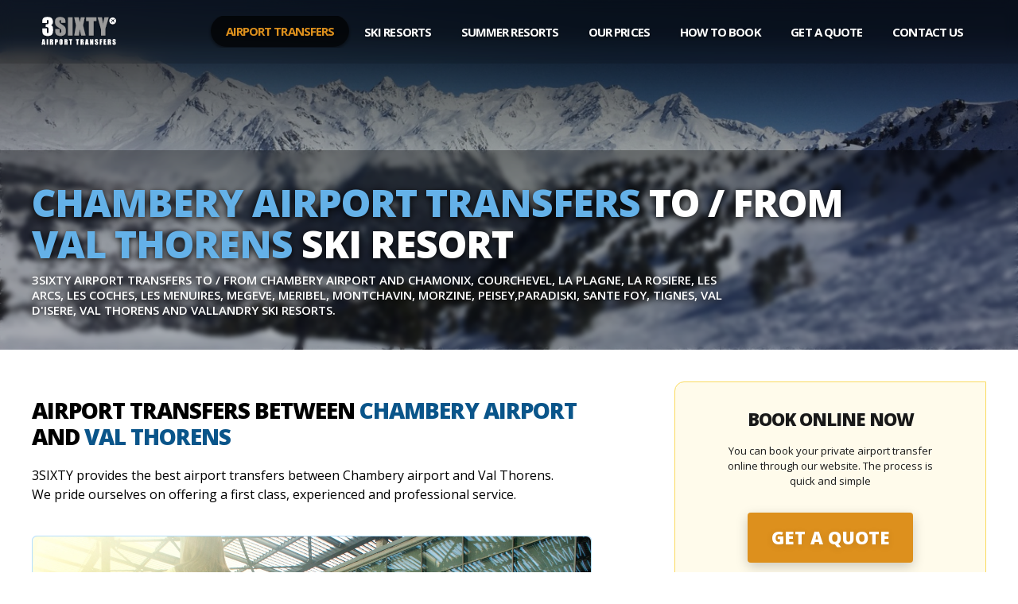

--- FILE ---
content_type: text/html; charset=utf-8
request_url: https://3sixtytransfers.com/airport-transfers/chambery-airport/val-thorens
body_size: 6227
content:
<!DOCTYPE html><html><head><meta charSet="utf-8"/><meta name="twitter:card" content="summary_large_image"/><meta name="twitter:site" content="https://3sixtytransfers.com"/><meta name="twitter:creator" content="@3Sixtyalps"/><meta property="og:type" content="website"/><meta property="og:image" content="https://3sixtytransfers.com/images/og/logo.webp"/><meta property="og:image:alt" content="3Sixty Private Ski &amp; Summer Resort Airport Transfers"/><meta property="og:locale" content="en_GB"/><meta property="og:site_name" content="3SIXTY Airport Transfers"/><meta name="viewport" content="width=device-width, initial-scale=1, maximum-scale=1, user-scalable=no"/><title>Chambery Airport transfers to / from Val Thorens ski resort</title><meta name="robots" content="index,follow"/><meta name="description" content="Book your private airport transfers between Chambery and Val Thorens ski resort online with us"/><meta property="og:title" content="Chambery Airport transfers to / from Val Thorens ski resort"/><meta property="og:description" content="Book your private airport transfers between Chambery and Val Thorens ski resort online with us"/><meta property="og:url" content="https://3sixtytransfers.com/airport-transfers/chambery-airport/val-thorens"/><meta name="next-head-count" content="16"/><base href="/"/><meta name="Classification" content="Local Business"/><meta name="robots" content="index,follow"/><meta name="subject" content="3SIXTY Transfers is a private transfer company based in the French Alps. We pride ourselves on offering a first class, experienced and professional service."/><meta name="twitter:image" content="http://3sixtytransfers.com/images/og/logo.webp"/><meta itemProp="image" content="http://3sixtytransfers.com/images/og/logo.webp"/><link rel="manifest" href="images/favicons/manifest.json"/><link rel="apple-touch-icon" type="image/png" sizes="32x32" href="images/favicons/favicon-32.png"/><link rel="apple-touch-icon" type="image/png" sizes="57x57" href="images/favicons/favicon-57.png"/><link rel="apple-touch-icon" type="image/png" sizes="72x72" href="images/favicons/favicon-72.png"/><link rel="apple-touch-icon" type="image/png" sizes="114x114" href="images/favicons/favicon-114.png"/><link rel="apple-touch-icon" type="image/png" sizes="120x120" href="images/favicons/favicon-120.png"/><link rel="apple-touch-icon" type="image/png" sizes="144x144" href="images/favicons/favicon-144.png"/><link rel="apple-touch-icon" type="image/png" sizes="152x152" href="images/favicons/favicon-152.png"/><link rel="apple-touch-icon" type="image/png" sizes="180x180" href="images/favicons/favicon-180.png"/><link rel="apple-touch-icon" type="image/png" sizes="192x192" href="images/favicons/favicon-192.png"/><link rel="icon" type="image/png" href="images/favicons/favicon-192.png"/><link rel="icon" type="image/png" sizes="32x32" href="images/favicons/favicon-32.png"/><link rel="icon" type="image/png" sizes="57x57" href="images/favicons/favicon-57.png"/><link rel="icon" type="image/png" sizes="72x72" href="images/favicons/favicon-72.png"/><link rel="icon" type="image/png" sizes="114x114" href="images/favicons/favicon-114.png"/><link rel="icon" type="image/png" sizes="120x120" href="images/favicons/favicon-120.png"/><link rel="icon" type="image/png" sizes="144x144" href="images/favicons/favicon-144.png"/><link rel="icon" type="image/png" sizes="152x152" href="images/favicons/favicon-152.png"/><link rel="icon" type="image/png" sizes="180x180" href="images/favicons/favicon-180.png"/><link rel="icon" type="image/png" sizes="192x192" href="images/favicons/favicon-192.png"/><script>!function(f,b,e,v,n,t,s){if(f.fbq)return;n=f.fbq=function(){n.callMethod?n.callMethod.apply(n,arguments):n.queue.push(arguments)};if(!f._fbq)f._fbq=n;n.push=n;n.loaded=!0;n.version='2.0';n.queue=[];t=b.createElement(e);t.async=!0;t.src=v;s=b.getElementsByTagName(e)[0];s.parentNode.insertBefore(t,s)}(window,document,'script','https://connect.facebook.net/en_US/fbevents.js');fbq('init', '479739455839978');fbq('track', 'PageView');</script><noscript><img height="1" width="1" src="https://www.facebook.com/tr?id=479739455839978&ev=PageView&noscript=1"/></noscript><script type="application/ld+json">{"@context":"http://schema.org","@type":"LocalBusiness","name":"3SIXTY Airport Transfers","description":"We provide the very best private ski resort transfers from and to Geneva, Lyon, Grenoble and Chambery Airports.","telephone":"+33 683 973 758","image":"https://3sixtytransfers.com/images/og/logo.webp","email":"bookings@3sixtytransfers.com","priceRange":"€","openingHours":"Mo,Tu,We,Th,Fr,Sa,Su All Day","address":{"@type":"PostalAddress","streetAddress":"96 Rue Jean Moulin","addressLocality":"73700 Bourg St Maurice","addressRegion":"Phones Alpes","addressCountry":"France"}}</script><link rel="preload" href="/_next/static/css/b201c63466ee9f23.css" as="style"/><link rel="stylesheet" href="/_next/static/css/b201c63466ee9f23.css" data-n-g=""/><noscript data-n-css=""></noscript><script defer="" nomodule="" src="/_next/static/chunks/polyfills-c67a75d1b6f99dc8.js"></script><script src="/_next/static/chunks/webpack-efdab446b2c4fcf1.js" defer=""></script><script src="/_next/static/chunks/framework-a2a6c4de76e61924.js" defer=""></script><script src="/_next/static/chunks/main-65005425b2a8a4b5.js" defer=""></script><script src="/_next/static/chunks/pages/_app-5aafae9bb58fa492.js" defer=""></script><script src="/_next/static/chunks/827-4553bc129d7f58cf.js" defer=""></script><script src="/_next/static/chunks/726-e6ef29f81393b2af.js" defer=""></script><script src="/_next/static/chunks/917-5ed9dfc41095fe5f.js" defer=""></script><script src="/_next/static/chunks/567-d421c7dfe2a34031.js" defer=""></script><script src="/_next/static/chunks/pages/airport-transfers/%5Bairport%5D/%5Bresort%5D-a02432177d910239.js" defer=""></script><script src="/_next/static/RYxH4f2jjIk8WoE08a4xf/_buildManifest.js" defer=""></script><script src="/_next/static/RYxH4f2jjIk8WoE08a4xf/_ssgManifest.js" defer=""></script></head><body><script>(function(i,s,o,g,r,a,m){i['GoogleAnalyticsObject']=r;i[r]=i[r]||function(){(i[r].q=i[r].q||[]).push(arguments)},i[r].l=1*new Date();a=s.createElement(o),m=s.getElementsByTagName(o)[0];a.async=1;a.src=g;m.parentNode.insertBefore(a,m)})(window,document,'script','//www.google-analytics.com/analytics.js','ga');ga('create', 'UA-66392932-1', 'auto');ga('send', 'pageview');</script><div id="__next"><div class="l-two-columns"><header class="c-hero " style="background-image:url(images/hero/alps-mountains.jpg)"><div class="c-hero-shading"></div><div class="c-hero-content"><div class="c-navigation-wrapper"><div class="c-navigation"><div class="mobile"><a href="/"><img alt="3SIXTY AIRPORT TRANSFERS" class="logo" src="images/logo/3sixty-airport-transfers-dark.svg"/></a></div><div class="desktop"><nav><ul><li class="home"><a href="/"><img alt="3SIXTY AIRPORT TRANSFERS" class="logo" src="images/logo/3sixty-airport-transfers-dark.svg"/></a></li><li><a class="selected" href="/airport-transfers">Airport Transfers</a></li><li><a class="" href="/ski-resorts">Ski Resorts</a></li><li><a class="" href="/summer-resorts">Summer Resorts</a></li><li><a class="" href="/prices">Our Prices</a></li><li><a class="" href="/how-to-book">How to Book</a></li><li class="instant-quote"><a class="" href="/get-a-quote">Get a Quote</a></li><li><a class="" href="/contact-us">Contact Us</a></li></ul></nav></div></div></div><div class="c-hero-text"><h1><span>Chambery<!-- --> Airport transfers</span> to / from<!-- --> <span>Val Thorens</span> <!-- -->ski<!-- --> resort</h1><p>3SIXTY airport transfers to / from <!-- -->Chambery<!-- --> airport and <!-- -->Chamonix, Courchevel, La Plagne, La Rosiere, Les Arcs, Les Coches, Les Menuires, Megeve, Meribel, Montchavin, Morzine, Peisey,Paradiski, Sante Foy, Tignes, Val D&#x27;Isere, Val Thorens and Vallandry ski resorts.</p></div></div></header><section class="wrapper"><div class="l-text"><div class="c-transfer text"><h2>Airport transfers between<!-- --> <span>Chambery<!-- --> <!-- -->airport</span> <!-- -->and <span>Val Thorens</span></h2><p>3SIXTY provides the best airport transfers between <!-- -->Chambery<!-- --> <!-- -->airport<!-- --> and<!-- --> <!-- -->Val Thorens<!-- -->. We pride ourselves on offering a first class, experienced and professional service.</p><div class="c-cta-book-now "><img class="c-image" src="images/hero/girl-arrivals.jpg" alt="Chambery airport transfers to Val Thorens"/><h2>Book your airport transfer between Chambery airport and Val Thorens ski resort</h2><p>You can book your private airport transfer online, directly through our website. The process is quick and simple. Arrival / pick-up instructions are in your confirmation e-mail.</p><a href="/book-now"><button class="c-button cta">BOOK NOW</button></a><div class="contact"><p>Check out<!-- --> <a class="text-link" href="/how-to-book">How to book</a> <!-- -->and read our<!-- --> <a class="text-link" href="/faqs">FAQs</a> <!-- -->for common questions about our service.</p><p>The easiest way to<!-- --> <a class="text-link" href="/contact-us">contact us</a> <!-- -->is to type a message in our Chat window below.</p><p>You can also call / Whatsapp us on<!-- --> <a class="text-link" href="tel:+33 683 973 758">+33 683 973 758</a> <!-- -->if you want to book over the telephone.</p><p>Check out our<!-- --> <a class="text-link" href="/contact-us">Contact Us</a> <!-- -->page for our E-mail, Facebook and Instagram.</p></div></div><h3>The transfer between <!-- -->Val Thorens<!-- --> and<br/>Chambery<!-- --> <!-- -->airport</h3><p class="">Departing Chambery Airport on our transfer from Chambery Airport to Val Thorens we join the A43 and head south east towards Les Marches. From there we continue on the A43 passing Chateauneuf as the road takes us towards Albertville. Just before Albertville we transfer to the N90 and head south towards Moutier passing La Bathie and Cevins en route. From Moutiers we join the D117 and head south passing Les Menuires before arriving at our final destination of Val Thorens.</p><p class="">The journey time for your transfer from Chambery Airport to Val Thorens is estimated at 1 hours and 45 minutes (122 kms). In making this estimate we are assuming that there will not be any adverse weather of traffic conditions.</p><p>On arrival at <!-- -->Val Thorens<!-- -->, your 3SIXTY driver will locate your accommodation and assist with all baggage and equipment.</p><div class="c-map"><div style="width:100%;height:100%;margin:0;padding:0;position:relative"><div style="width:100%;height:100%;left:0;top:0;margin:0;padding:0;position:absolute"></div><div style="width:50%;height:50%;left:50%;top:50%;margin:0;padding:0;position:absolute"><div style="width:100%;height:100%;left:0;top:0;margin:0;padding:0;position:absolute"><div style="width:0;height:0;left:0;top:0;background-color:transparent;position:absolute"><div class="c-map-airport"><img src="images/map/airport.webp"/><p>Chambery</p></div></div><div style="width:0;height:0;left:63.80894435555456px;top:44.24025412044284px;background-color:transparent;position:absolute"><div class="c-map-airport"><img src="images/map/ski.webp"/><p>Val Thorens</p></div></div></div></div></div></div><div class="resort"><a class="text-link" href="/ski-resorts/val-thorens"><h3>Val Thorens</h3></a><p>Val Thorens is the highest resort in Europe, the resort sits at 2300m. Val Thorens was named ‘Best French Ski Resort’ by the world travel awards in 2013 and 2014. Its highest skiable piste sits at 3230m and the resort itself has 29 lifts, 68 skiable pistes covering 150km.</p><p>Neighbouring resort Les Menuires has 33 lifts, 76 ski slopes and covers 160km of skiable pistes.</p><p>Val Thorens &amp; Les Menuires are part of the ‘3 Vallees’ which offers up to 200 lifts, 318 skiable pistes and provides a huge 600km of skiable terrain! Making Les 3 Vallees one of the largest linked ski areas in the world along with neighbouring ‘Paradiski’. If you really wanted a challenge, you can actually link both the 3 Vallees and the Paridiski…ask your driver for more information!</p></div><div class="other-airports"><h3>Cheap Airport Transfers to / from <!-- -->Val Thorens</h3><p>3SIXTY provides the best airport transfers to <!-- -->Val Thorens<!-- --> from these other airports in the<!-- --> <!-- -->French Alps<!-- -->:</p><p><a class="text-link" href="/airport-transfers/geneva-airport/val-thorens">Geneva<!-- --> <!-- -->airport<!-- --> transfers to / from <!-- -->Val Thorens<!-- --> <!-- -->ski<!-- --> resort</a></p><p><a class="text-link" href="/airport-transfers/grenoble-airport/val-thorens">Grenoble<!-- --> <!-- -->airport<!-- --> transfers to / from <!-- -->Val Thorens<!-- --> <!-- -->ski<!-- --> resort</a></p><p><a class="text-link" href="/airport-transfers/lyon-airport/val-thorens">Lyon<!-- --> <!-- -->airport<!-- --> transfers to / from <!-- -->Val Thorens<!-- --> <!-- -->ski<!-- --> resort</a></p></div><div class="notes"><h3>Note:</h3><p>The route described on this page is our usual route from<!-- --> <!-- -->Chambery<!-- --> and <!-- -->Val Thorens<!-- -->, but may be vary due to heavy traffic or weather conditions.</p><p>On rare occasions we work in co-operation with other transfer companies, and as such your <!-- -->Chambery<!-- --> to / from <!-- -->Val Thorens<!-- --> may be with another operator. 3SIXTY can assure you that we only co-operate with companies that adhere to the exact same standards that we do.</p></div></div></div><div class="l-options"><div id="cta" class="c-cta-instant-quote sticky"><h2>BOOK ONLINE NOW</h2><p>You can book your private airport transfer online through our website. The process is quick and simple</p><a href="/get-a-quote"><button class="c-button cta">GET A QUOTE</button></a><div class="contact"><p>Check out our<!-- --> <a class="text-link" href="/how-to-book">How to book</a> <!-- -->page and read our<!-- --> <a class="text-link" href="/faqs">FAQs</a> <!-- -->for common questions about our service.</p><p>You can also call / Whatsapp us on <br/><a class="text-link telephone" href="tel:+33 683 973 758"><img src="images/logo/whatsapp.svg"/>+33 683 973 758</a> <br/>if you want to book over the telephone.</p><p>Check out our<!-- --> <a class="text-link" href="/contact-us">Contact Us</a> <!-- -->page for our E-mail, Facebook and Instagram.</p></div></div></div></section><footer class="c-footer"><div class="season-ski"><div class="row transfers"><div class="column alps-resorts"><div class="content"><div class="c-cta-areas footer"><div class="title"><h2><a href="/airport-transfers">Airport Transfers</a> to and from<!-- --> <a href="/summer-resorts">Summer Resorts</a> in Les Landes &amp; the Basque Coast</h2><p>Surf-camps, golf, holidays, events, trips, excursions, oversized luggage &amp; families, we&#x27;ve got you covered.</p></div><div class="areas"><ul class="area"><li><a href="/summer-resorts/les-landes-basque-coast"><h3>Les Landes &amp; The Basque Coast</h3></a></li><li><a href="/summer-resorts/biarritz">Biarritz<!-- --> Summer Resort</a></li><li><a href="/summer-resorts/bidart">Bidart<!-- --> Summer Resort</a></li><li><a href="/summer-resorts/hossenger-capbreton">Hossenger Capbreton<!-- --> Summer Resort</a></li><li><a href="/summer-resorts/messanges">Messanges<!-- --> Summer Resort</a></li><li><a href="/summer-resorts/minizan">Minizan<!-- --> Summer Resort</a></li><li><a href="/summer-resorts/moliets">Moliets<!-- --> Summer Resort</a></li><li><a href="/summer-resorts/saint-jean-de-luz">Saint Jean de Luz<!-- --> Summer Resort</a></li><li><a href="/summer-resorts/san-sebastian">San Sebastian<!-- --> Summer Resort</a></li><li><a href="/summer-resorts/vieux-boucau">Vieux Boucau<!-- --> Summer Resort</a></li></ul></div></div></div></div><div class="column alps-airports"><div class="content"><div class="c-cta-airports footer"><div class="title"><h2>Summer <a href="/airport-transfers">Airport Transfers</a></h2><p>We provide the very best private summer resort transfers in Les Landes &amp; the Basque Coast to / from Biarritz &amp; Bordeaux Airports and Dax Train Station.</p></div><div class="airports"><ul><li><a href="/airport-transfers"><h3>Airport &amp; Train Transfers</h3></a></li><li class="airport"><a href="/airport-transfers/biarritz-airport">Biarritz<!-- --> <!-- -->Airport Transfers</a></li><li class="airport"><a href="/airport-transfers/bordeaux-airport">Bordeaux<!-- --> <!-- -->Airport Transfers</a></li><li class="airport"><a href="/airport-transfers/dax-train-station">Dax Train Station<!-- --> </a></li></ul></div></div></div></div></div><div class="row transfers"><div class="column alps-resorts"><div class="content"><div class="c-cta-areas footer"><div class="title"><h2><a href="/airport-transfers">Airport Transfers</a> to and from all French Alps <a href="/ski-resorts">Ski Resorts</a></h2><p>We cover all ski resorts in the French Alps, including: La Rosiere, Sainte Foy, Tignes, Val d`Isere, Courchevel, Meribel, Val Thorens, Chamonix, Megeve, Morzine, Paradiski, Les Arcs &amp; La Plagne.</p></div><div class="areas"><ul class="area"><li><a href="/ski-resorts/espace-killy"><h3>Espace Killy</h3></a></li><li><a href="/ski-resorts/la-rosiere">La Rosiere<!-- --> Ski Resort</a></li><li><a href="/ski-resorts/sainte-foy">Sainte Foy<!-- --> Ski Resort</a></li><li><a href="/ski-resorts/tignes">Tignes<!-- --> Ski Resort</a></li><li><a href="/ski-resorts/val-disere">Val d&#x27;Isere<!-- --> Ski Resort</a></li></ul><ul class="area"><li><a href="/ski-resorts/les-3-vallees"><h3>Les 3 Vallèes</h3></a></li><li><a href="/ski-resorts/courchevel">Courchevel<!-- --> Ski Resort</a></li><li><a href="/ski-resorts/les-menuires">Les Menuires<!-- --> Ski Resort</a></li><li><a href="/ski-resorts/meribel">Meribel<!-- --> Ski Resort</a></li><li><a href="/ski-resorts/val-thorens">Val Thorens<!-- --> Ski Resort</a></li></ul><ul class="area"><li><a href="/ski-resorts/mont-blanc-massif"><h3>Mont Blanc Massif</h3></a></li><li><a href="/ski-resorts/chamonix">Chamonix<!-- --> Ski Resort</a></li><li><a href="/ski-resorts/megeve">Megeve<!-- --> Ski Resort</a></li><li><a href="/ski-resorts/morzine">Morzine<!-- --> Ski Resort</a></li></ul><ul class="area"><li><a href="/ski-resorts/paradiski"><h3>Paradiski</h3></a></li><li><a href="/ski-resorts/la-plagne">La Plagne<!-- --> Ski Resort</a></li><li><a href="/ski-resorts/les-arcs">Les Arcs<!-- --> Ski Resort</a></li><li><a href="/ski-resorts/les-coches">Les Coches<!-- --> Ski Resort</a></li><li><a href="/ski-resorts/montchavin">Montchavin<!-- --> Ski Resort</a></li><li><a href="/ski-resorts/peisey">Peisey<!-- --> Ski Resort</a></li><li><a href="/ski-resorts/vallandry">Vallandry<!-- --> Ski Resort</a></li></ul></div></div></div></div><div class="column alps-airports"><div class="content"><div class="c-cta-airports footer"><div class="title"><h2>French Alps <a href="/airport-transfers">Airport Transfers</a></h2><p>We provide the very best private ski resort transfers to and from all Alps airports</p></div><div class="airports"><ul><li><a href="/airport-transfers"><h3>Airport Transfers</h3></a></li><li class="airport"><a href="/airport-transfers/chambery-airport">Chambery<!-- --> Airport Transfers</a></li><li class="airport"><a href="/airport-transfers/geneva-airport">Geneva<!-- --> Airport Transfers</a></li><li class="airport"><a href="/airport-transfers/grenoble-airport">Grenoble<!-- --> Airport Transfers</a></li><li class="airport"><a href="/airport-transfers/lyon-airport">Lyon<!-- --> Airport Transfers</a></li></ul></div></div></div></div></div></div><div class="row site-map"><div class="column why"><div class="content"><div class="about"><h2>Book your Airport Transfer with 3SIXTY</h2><p>We provide the very best private ski resort transfers from and to Geneva, Lyon, Grenoble and Chambery Airports.</p><p>We cover all ski resorts in the French Alps, including: La Rosiere, Sainte Foy, Tignes, Val d`Isere, Chamonix, Courchevel, Les Menuires, Megeve, Meribel, Morzine, Val Thorens, La Plagne, Les Arcs, Les Coches, Montchavin, Peisey and Vallandry.</p><p>Summer transfers for surf-camps, golf, holidays, events, trips, excursions, oversized luggage &amp; families are covered for the the south-west of France: Biarritz, Bidart, Hossegor &amp; Capbreton, Messanges, Minizan, Moliets, Saint Jean-de-Luz, San Sebastian &amp; Vieux Boucau.</p><p>We only offer private transfers, so no need to worry about having other passengers on your journey.</p><p>We occasionally have customers request a shared transfer, although this is not something we promote. If the times are the same, we may ask and offer a discount for everyone!</p></div><div class="follow"><div class="item"><a href="https://www.facebook.com/3Sixtytransfers" target="_blank"><img src="images/logo/facebook.svg" alt="Follow us on Facebook"/><p>Follow us on Facebook</p></a></div><div class="item"><a href="https://www.instagram.com/3sixtytransfers/" target="_blank"><img src="images/logo/instagram.svg" alt="Follow us on Instagram"/><p>Follow us on Instagram</p></a></div><div class="item"><a href="whatsapp:+33683973758" target="_blank"><img src="images/logo/whatsapp.svg" alt="Message us on Whatsapp"/><p>Message us on Whatsapp</p></a></div></div></div></div><div class="column menu"><div class="content"><ul><li><a href="/about-us"><h3>About 3SIXTY</h3></a></li><li><a href="/prices">Our Prices</a></li><li><a href="/vehicles">Our Vehicles</a></li><li><a href="/how-to-book">How to Book</a></li><li><a href="/faqs">FAQs</a></li><li><a href="/reviews">Reviews</a></li><li><a href="/links">Useful Links</a></li><li><a href="/airport-transfers">Airport Transfers</a></li><li><a href="/ski-resorts">Ski Resorts</a></li><li><a href="/summer-resorts">Summer Resorts</a></li></ul></div></div></div><div class="row insured"><div class="column"><div class="content"><p>3SIXTY is a fully insured, fully registered UK Limited Company, No: 15898917</p></div></div></div><div class="row copyright"><div class="column notice"><div class="content"><p>Copyright © 2016-<!-- -->26<!-- -->. 3SIXTY Airport Transfers. All rights reserved.</p></div></div><div class="column terms"><div class="content"><ul><li><a href="/terms-and-conditions">Terms &amp; Conditions</a></li><li><a href="/privacy-gdpr">Privacy &amp; GDPR</a></li><li><a href="/contact-us">Contact Us</a></li></ul></div></div></div></footer></div></div><script id="__NEXT_DATA__" type="application/json">{"props":{"pageProps":{"query":{"airport":"chambery-airport","resort":"val-thorens"}},"__N_SSP":true},"page":"/airport-transfers/[airport]/[resort]","query":{"airport":"chambery-airport","resort":"val-thorens"},"buildId":"RYxH4f2jjIk8WoE08a4xf","isFallback":false,"isExperimentalCompile":false,"gssp":true,"scriptLoader":[]}</script><link rel="stylesheet" type="text/css" href="//fonts.googleapis.com/css?family=Open+Sans:400,300,600,700,800"/></body></html>

--- FILE ---
content_type: text/css; charset=UTF-8
request_url: https://3sixtytransfers.com/_next/static/css/b201c63466ee9f23.css
body_size: 7312
content:
:root{--media-mobile:320px;--media-mobile-medium:375px;--media-mobile-landscape:425px;--media-tablet:768px;--media-desktop:1024px;--media-desktop-large:1300px;--max-width:1300px;--color-gray-0:#f9f9f8;--color-gray-1:#efedea;--color-gray-2:#e3e0db;--color-gray-3:#d6d2cb;--color-gray-4:#c9c2b9;--color-gray-5:#b9b1a6;--color-gray-6:#a89e8f;--color-gray-7:#918779;--color-gray-8:#726b5f;--color-gray-9:#433e37;--color-primary:#dd901d;--color-primary-0:#fffbeb;--color-primary-1:#fff3c2;--color-primary-2:#fce588;--color-primary-3:#fadb61;--color-primary-4:#f7c94a;--color-primary-5:#f0b428;--color-primary-6:#dd901d;--color-primary-7:#ca6d16;--color-primary-8:#b54e12;--color-primary-9:#8e2c0b;--color-accent:#a129fc;--color-accent-0:#f6eafe;--color-accent-1:#ecd3fe;--color-accent-2:#e0b9fe;--color-accent-3:#d29afd;--color-accent-4:#c070fd;--color-accent-5:#a129fc;--color-accent-6:#9125e3;--color-accent-7:#7f20c7;--color-accent-8:#691aa4;--color-accent-9:#4a1375;--color-black-light:#303030;--color-black:#191919;--color-white-transparent:hsla(0,0%,100%,.4);--color-white:#fff;--font-sans:"Open Sans","Arial",sans;--font-serif:Impact,"Arial Narrow Bold",sans-serif;--font-size-0:10px;--font-size-1:13px;--font-size-2:15px;--font-size-3:17px;--font-size-4:22px;--font-size-5:28px;--font-size-6:38px;--font-size-7:48px;--font-size-8:58px;--font-size-9:68px;--height-navigation:40px}@supports (color:hsl(0 0% 0%/0)){:root{--color-accent:#4299d7;--color-accent-0:#daedfb;--color-accent-1:#b4dffe;--color-accent-2:#85c6f4;--color-accent-3:#64b1e8;--color-accent-4:#4299d7;--color-accent-5:#2680c0;--color-accent-6:#1870af;--color-accent-7:#0f6099;--color-accent-8:#0a558a;--color-accent-9:#003e6b}}.grow{transform:scale(1);transition:all .2s ease-in-out}.grow:hover{transform:scale(1.1)}a,abbr,acronym,address,applet,article,aside,audio,b,big,blockquote,body,canvas,caption,center,cite,code,dd,del,details,dfn,div,dl,dt,em,embed,fieldset,figcaption,figure,footer,form,h1,h2,h3,h4,h5,h6,header,hgroup,html,i,iframe,img,ins,kbd,label,legend,li,mark,menu,nav,object,ol,output,p,pre,q,ruby,s,samp,section,small,span,strike,strong,sub,summary,sup,table,tbody,td,tfoot,th,thead,time,tr,tt,u,ul,var,video{margin:0;padding:0;border:0;font-size:100%;font:inherit;vertical-align:baseline}article,aside,details,figcaption,figure,footer,header,hgroup,menu,nav,section{display:block}body{line-height:1}ol,ul{list-style:none}blockquote,q{quotes:none}blockquote:after,blockquote:before,q:after,q:before{content:"";content:none}table{border-collapse:collapse;border-spacing:0}.c-cta-instant-quote,.c-cta-instant-quote.stuck,.fade-in{animation:fade-in 1.2s cubic-bezier(.39,.575,.565,1) both}@keyframes fade-in{0%{opacity:0}to{opacity:1}}.fade-out{animation:fade-out 1s ease-out both}@keyframes fade-out{0%{opacity:1}to{opacity:0}}.slide-in-right{animation:slide-in-right .5s cubic-bezier(.25,.46,.45,.94) both}@keyframes slide-in-right{0%{transform:translateX(1000px);opacity:0}to{transform:translateX(0);opacity:1}}.home{max-width:var(--max-width);margin:0 auto}.home .row{display:flex;flex-direction:column}.home .row .c-image-link,.home .row .column{width:100%}@media(min-width:1024px){.home .text{margin:0 40px 40px}}@media(min-width:1300px){.home{max-width:var(--max-width);margin:0 auto}.home .row{display:flex;flex-direction:row;justify-content:space-between}.home .row .column{width:calc(50% - 30px)}.home .row .column .c-map{height:200px;border-radius:6px;overflow:hidden}.home .row .column.partners{display:flex;flex-direction:column;justify-content:space-between}.home .row .c-image-link{width:32%}}.l-one-column .wrapper,.l-two-columns .wrapper{max-width:var(--max-width);margin:0 auto}.l-two-columns .wrapper{display:flex;flex-direction:column;justify-content:space-around;width:100%}.l-two-columns .wrapper .l-options,.l-two-columns .wrapper .l-text{flex-grow:1}@media(min-width:1024px){.l-two-columns .wrapper{flex-direction:row}.l-two-columns .wrapper .l-text{width:50%;margin-bottom:80px}.l-two-columns .wrapper .l-options{justify-content:flex-end;border-top:none;padding-bottom:40px}}.text{margin:0 20px 40px}.text h2,.text h3{text-transform:uppercase;line-height:1.2;font-weight:800}.text h2{margin:60px 0 20px}.text h2 span{color:var(--color-accent-8)}.text h3{margin:40px 0 10px}.text h4{margin:30px 0 10px;text-transform:uppercase;font-weight:600}.text p{margin:30px 0 0}.text .notes{border-left:4px solid var(--color-gray-1);margin:40px 0 40px -24px;padding:20px}.text .notes h3{color:var(--color-gray-7);font-size:var(--font-size-2);margin:0}.text .notes p{font-size:var(--font-size-1);color:var(--color-gray-7)}.text-link,.text-link:visited{color:var(--color-accent-5);cursor:pointer;font-weight:600;padding-bottom:1px;text-decoration:none}.text-link:hover,.text-link:visited:hover{color:var(--color-black)}@media(min-width:768px){.text{margin:0 40px 40px}.text p{margin:15px 30px 0 0}}@media(min-width:1024px){.text{margin:0 0 40px 40px}}.c-about h2,.c-about h3{text-transform:uppercase}.c-about h2,.c-about h3{margin:40px 0 10px}.c-about h3{font-weight:900}.c-about p{margin:10px 0}@media(min-width:1300px){.c-about{margin:60px 40px}.c-about h2,.c-about h3{margin:40px 0 10px}.c-about p{margin:10px 0}}.c-button{cursor:pointer;box-shadow:0 5px 15px rgba(0,0,0,.2)}.c-button:focus{outline:none}.c-button:disabled{cursor:not-allowed;opacity:.3;transform:scale(.9);box-shadow:none}.c-button.cta{background-color:var(--color-primary);border-radius:4px;border:0;color:var(--color-white);font-size:var(--font-size-3);font-weight:900;letter-spacing:-.1px;margin:0;padding:15px 30px;text-shadow:0 2px 10px rgba(0,0,0,.1)}.c-button.cta:hover{transform:scale(1.01);box-shadow:0 10px 25px rgba(0,0,0,.3)}.c-button.cta:active{transform:translateY(1px);box-shadow:0 1px 5px rgba(0,0,0,.6)}.c-button.url{background-color:var(--color-accent);border-radius:4px;border:0;color:var(--color-white);font-size:var(--font-size-2);font-weight:900;letter-spacing:-.1px;margin:0;padding:15px 30px;text-shadow:0 2px 10px rgba(0,0,0,.1)}.c-button.url:hover{transform:scale(1.01);box-shadow:0 10px 25px rgba(0,0,0,.3)}.c-button.url:active{transform:translateY(1px);box-shadow:0 1px 5px rgba(0,0,0,.6)}.c-airport{margin:40px 20px 80px}.c-airport .resort{margin:20px 0 60px}.c-airport .resort h3{color:var(--color-accent-9)}.c-airport .map{background-color:var(--color-gray-2);height:400px;margin:40px 0 0}.c-airport .map-airport{align-content:center;display:flex;flex-direction:column;height:100px;justify-content:center;margin:-50px 0 0 -50px;text-align:center;width:100px}.c-airport .map-airport p{color:var(--color-accent-8);font-size:var(--font-size-1);font-weight:900;line-height:1;margin:5px auto;text-transform:uppercase}.c-airport .map-airport img{margin:0 auto;width:30px}.c-airports .airport{margin:60px 0}.c-airports .airport h3{color:var(--color-accent-9)}.c-cta-book-now{background-color:var(--color-accent-0);border:1px solid var(--color-accent-1);padding:20px;margin:40px -20px 0;text-align:left}.c-cta-book-now h2{color:var(--color-accent-9);font-size:var(--font-size-6);margin:0}.c-cta-book-now p{color:var(--color-accent-6);font-size:var(--font-size-3);margin:10px 0}.c-cta-book-now hr{background-color:var(--color-accent-1);border:none;color:var(--color-accent-1);height:1px;margin:40px 0 20px}.c-cta-book-now .text-link,.c-cta-book-now a{color:#000}.c-cta-book-now .c-button{font-size:var(--font-size-5);margin:30px 0 0}.c-cta-book-now .c-image{border-radius:6px 6px 0 0;overflow:hidden;margin:-21px -21px 20px;width:calc(100% + 42px)}.c-cta-book-now .c-map{border-radius:6px 6px 0 0;overflow:hidden;margin:-20px -20px 40px}.c-cta-book-now .contact{margin-top:40px;border-top:1px solid var(--color-accent-1);padding:20px 0 0}.c-cta-book-now .contact p{font-size:var(--font-size-1);margin:0 0 5px}.c-cta-book-now.no-margin{margin:0 -20px}@media(min-width:1024px){.c-cta-book-now{border-radius:6px;margin:40px 0;box-shadow:0 5px 15px rgba(0,0,0,.002)}.c-cta-book-now .c-image{margin:-20px -20px 40px;width:calc(100% + 40px)}.c-cta-book-now.no-margin{margin:0}}@media(min-width:1300px){.c-cta-book-now{margin:40px -30px;padding:30px}.c-cta-book-now .c-map{border-radius:6px 6px 0 0;overflow:hidden;margin:-30px -30px 40px}.c-cta-book-now .c-image{margin:-30px -30px 40px;width:calc(100% + 60px)}.c-cta-book-now.no-zero-margin{margin:60px 0 0}.c-cta-book-now.no-margin{margin:0}}.c-cta-email{background-color:#000;margin:40px auto;padding:10px 0;text-align:center}.c-cta-email h2{color:var(--color-white);font-size:var(--font-size-5);margin:0 40px;padding-top:20px;line-height:1}.c-cta-email p{color:var(--color-white);font-size:var(--font-size-1);margin:20px 40px 0}.c-cta-email .c-button{margin:30px 20px 20px}@media(min-width:1024px){.c-cta-email{max-width:300px;border-radius:6px}}@media(min-width:1300px){.c-cta-email{border-radius:0 0 12px 12px;margin:0 -20px 0 20px}.c-cta-email.stuck{border:1px solid var(--color-primary-1);border-radius:6px;background-color:var(--color-primary-0)}.c-cta-email.stuck h2,.c-cta-email.stuck p{color:var(--color-primary-9)}}.c-cta-instant-quote{background-color:#000;margin:20px 0 0;padding:15px;width:100vw}.c-cta-instant-quote h2{color:var(--color-white);font-size:var(--font-size-4);margin:0 20px;padding-top:20px;line-height:1}.c-cta-instant-quote p{color:var(--color-white);font-size:var(--font-size-1);margin:20px 20px 0}.c-cta-instant-quote .c-button{margin:30px 20px 20px;font-size:var(--font-size-4)}.c-cta-instant-quote .contact{display:none}@media(min-width:1024px){.c-cta-instant-quote{float:right;border-radius:0 0 0 12px;text-align:center;margin:40px 40px 40px 0;max-width:360px;border:1px solid var(--color-primary-3);background-color:var(--color-primary-0);border-radius:12px 0 0 12px;box-shadow:0 10px 35px rgba(0,0,0,.001)}.c-cta-instant-quote h2,.c-cta-instant-quote p{color:var(--color-black)}.c-cta-instant-quote p{margin:20px 40px 0}.c-cta-instant-quote .contact{display:block;margin-top:20px;border-top:1px solid var(--color-primary-1);padding:0 40px}.c-cta-instant-quote .contact p{font-size:var(--font-size-1);color:var(--color-black);margin:0 0 10px}.c-cta-instant-quote .contact a{color:var(--color-accent-6);border:none}.c-cta-instant-quote .contact .telephone{color:var(--color-accent-7);font-size:var(--font-size-4);font-weight:700;line-height:3}.c-cta-instant-quote .contact .telephone img{height:var(--font-size-5);margin:0 10px -4px 0}}@media(min-width:1300px){.c-cta-instant-quote{border-radius:12px;max-width:300px;margin-top:-300px;z-index:1}.c-cta-instant-quote.stuck{background-image:none;border-radius:6px}.c-cta-instant-quote.no-margin-top{margin-top:60px}}.c-faqs{margin:60px 0 60px 40px}.c-faqs .c-faq{margin:40px 0}.c-faqs .c-faq .question{font-weight:800;font-size:var(--font-size-3);text-transform:uppercase}.c-faqs .c-faq .answer{border-left:4px solid var(--color-accent-0);padding-left:20px;margin-left:-24px}.c-faqs .c-faq .answer p{margin:10px 0 0;font-size:var(--font-size-2)}@media(min-width:1024px){.c-faqs .c-faq{margin:40px 0}.c-faqs .c-faq .question{font-weight:800;font-size:var(--font-size-3);text-transform:uppercase;margin:10px 100px 0 0;max-width:600px}.c-faqs .c-faq .answer p{margin:10px 60px 0 0}}.c-footer{border-top:1px solid #7dd3fc;background-color:#f0f9ff;color:var(--color-black-light)}.c-footer a{color:var(--color-accent-6);font-weight:400;margin:0;text-decoration:none}.c-footer a:hover{color:var(--color-black)}.c-footer h2{font-size:var(--font-size-4);font-weight:600;margin:0 0 20px}.c-footer h2 a{color:var(--color-black);font-weight:600}.c-footer h2 a:hover{color:var(--color-accent-8)}.c-footer h3{font-size:var(--font-size-3);font-weight:600;margin:20px 0 10px}.c-footer li,.c-footer p{margin:0 0 10px;font-size:var(--font-size-1)}.c-footer .row{display:flex;flex-direction:column;max-width:var(--max-width);margin:auto}.c-footer .row.copyright{flex-direction:column-reverse}.c-footer .content{margin:20px}.c-footer .content .follow{display:flex;flex-direction:column;margin:30px 0 0}.c-footer .content .follow .item{width:100%;margin:10px 0 0;text-align:left}.c-footer .content .follow .item img{height:16px;float:left;margin:0 10px 0 0}.c-footer .content .follow .item p{margin:-2px 0 2px}@media(min-width:768px){.c-footer .content{margin:20px 40px}}@media(min-width:1024px){.c-footer p{margin:0 0 10px}.c-footer li{margin:0 0 2px}.c-footer .row{flex-direction:row;justify-content:space-between}.c-footer .row.transfers{padding:30px 0}.c-footer .row.transfers .alps-resorts{width:66%}.c-footer .row.transfers .alps-resorts .areas{display:flex;flex-direction:row}.c-footer .row.transfers .alps-airports,.c-footer .row.transfers .alps-resorts .areas .area{width:33%}.c-footer .row.transfers .alps-airports .airports{margin:30px 0 0}.c-footer .row.site-map{border-top:1px solid #7dd3fc;padding:30px 0}.c-footer .row.site-map .why{width:66%}.c-footer .row.site-map .why .content{display:flex;flex-direction:row;align-items:flex-end}.c-footer .row.site-map .why .content .about{width:66%}.c-footer .row.site-map .why .content .about p{margin-right:100px}.c-footer .row.site-map .why .content .follow{flex-direction:column;width:33%;margin-bottom:10px}.c-footer .row.site-map .why .content .follow .item{margin:0}.c-footer .row.site-map .why .content .follow .item img{height:12px;margin:4px 10px 0 0}.c-footer .row.site-map .why .content .follow .item p{margin:0 0 2px}.c-footer .row.site-map .menu{width:33%;display:flex;align-items:flex-end;margin-bottom:10px}.c-footer .row.copyright{border-top:1px solid #7dd3fc;flex-direction:row}.c-footer .row.copyright .terms ul{display:flex;justify-content:flex-end}.c-footer .row.copyright .terms ul li{color:var(--color-gray-5);float:left}.c-footer .row.copyright .terms ul li a{margin:0 10px}.c-footer .row.copyright .terms ul li:after{content:" | "}.c-footer .row.copyright .terms ul li:last-child:after{content:""}.c-footer .row.copyright .terms ul li:first-child a{margin:0 10px 0 0}.c-footer .row.copyright .terms ul li:last-child a{margin:0 0 0 10px}.c-footer .row .column{width:100%}}@media(min-width:1300px){.c-footer .row.copyright .notice{width:66%}.c-footer .row.copyright .terms{width:33%}.c-footer .row.copyright .terms ul{justify-content:flex-start}}.c-hero{background-color:#000;background-position:50%;background-size:cover;margin:0 auto;position:relative;min-height:calc(100vh - 200px)}.c-hero .c-hero-shading{background-image:linear-gradient(0deg,rgba(0,0,0,.1) 30%,transparent 90%);position:absolute;width:100%;height:100%}.c-hero .c-hero-content{display:flex;flex-direction:column;min-height:calc(100vh - 200px);justify-content:space-between;position:relative;width:100%;z-index:1}.c-hero.--small{height:200px;min-height:unset}.c-hero.--small .c-hero-content{min-height:140px}.c-hero .c-hero-text{border-radius:0;background-color:rgba(0,0,0,.3);backdrop-filter:blur(3px);-webkit-backdrop-filter:blur(3px);justify-content:flex-start;margin:70px auto 0;max-width:var(--max-width);padding:50px 0;text-align:left;text-shadow:0 2px 8px rgba(0,0,0,.9);width:100%}.c-hero .c-hero-text h1,.c-hero .c-hero-text p{color:var(--color-white);text-transform:uppercase;margin:10px 20px}.c-hero .c-hero-text span{color:var(--color-accent-3)}.c-hero .c-hero-text h1{font-weight:900;font-size:var(--font-size-6);letter-spacing:-1px;line-height:1.1}.c-hero .c-hero-text p{font-weight:600;font-size:var(--font-size-1);line-height:1.3;margin-top:10px}.c-hero .c-terms{position:fixed}@media(max-width:var(--media-tablet )){.c-hero{min-height:unset}.c-hero,.c-hero .c-hero-content,.c-hero .c-hero-shading{max-height:620px}}@media(min-width:768px){.c-hero{min-height:unset;height:unset;height:340px}.c-hero.--small{height:80px}.c-hero .c-hero-content{height:100%;min-height:unset}.c-hero .c-hero-shading{background-image:linear-gradient(0deg,transparent 30%,rgba(0,0,0,.8) 90%)}.c-hero .c-hero-text{padding:30px 0}.c-hero .c-hero-text h1,.c-hero .c-hero-text p{margin:10px 40px}}@media(min-width:1024px){.c-hero{height:440px}.c-hero .c-hero-text{margin:100px auto 0}.c-hero .c-hero-text h1{font-size:var(--font-size-7);max-width:80%}.c-hero .c-hero-text p{font-size:var(--font-size-2);max-width:70%}}@media(min-width:1300px){.c-hero .c-hero-text{border-radius:12px 12px 0 0;padding:40px 30px}.c-hero .c-hero-text h1{max-width:60%}.c-hero .c-hero-text p{max-width:50%}}.c-how-to-book .row{display:flex;flex-direction:column}.c-how-to-book .row .column{width:100%}.c-how-to-book h3,.c-how-to-book h4{font-size:var(--font-size-3);font-weight:900;line-height:1.1;margin:40px 0 10px}.c-how-to-book h3{color:var(--color-accent-9)}.c-how-to-book h4{color:var(--color-primary-9)}@media(min-width:1024px){.c-how-to-book .row{display:flex;flex-direction:row;justify-content:space-between}.c-how-to-book .row .column{width:45%}}.c-image-link{background-color:var(--color-gray-9);background-position:50%;background-size:cover;margin:0 0 40px;min-height:60vh;position:relative;display:flex;flex-direction:column;align-items:center}.c-image-link .content{display:flex;flex-direction:column;justify-content:center;padding:40px 20px;background-color:rgba(0,0,0,.8);position:absolute;bottom:0;height:calc(100% - 80px)}.c-image-link .content h2{font-size:var(--font-size-4);margin:0;color:#fff}.c-image-link .content p{font-size:var(--font-size-2);color:#fff}.c-image-link .content a{font-size:var(--font-size-1);color:var(--color-accent-3);text-decoration:none;border:none}.c-image-link .content a:hover{color:#fff}.c-image-link .content ul{margin:20px 0 0}@media(min-width:1024px){.c-image-link{border-radius:6px;margin:60px 0;min-height:600px;overflow:hidden}.c-image-link .content{width:calc(33% - 80px);padding:60px 40px;height:calc(100% - 80px)}.c-image-link .content h2{font-size:var(--font-size-5)}.c-image-link .content p{font-size:var(--font-size-3)}.c-image-link .content a{font-size:var(--font-size-2)}.c-image-link.pull-left{align-items:flex-start}.c-image-link.pull-right{align-items:flex-end}}.c-instant-quote .form .confirmed{margin:40px auto}.c-instant-quote .form .confirmed .content{background-color:var(--color-gray-1);border-radius:6px;border:1px solid var(--color-gray-2);box-shadow:0 0 30px rgba(0,0,0,.13);display:flex;flex-direction:column;margin:20px auto;max-width:calc(100vw - 40px);width:100%}.c-instant-quote .form .confirmed .content h2{margin:20px 30px}.c-instant-quote .form .confirmed .content p{font-size:var(--font-size-2);margin:0 30px 10px}.c-instant-quote .form .confirmed .content .book-again{margin:30px}.c-instant-quote .form .confirmed .content .book-again button{color:#fff;border:1px solid var(--color-accent-6);border-radius:6px;background-color:var(--color-accent-6);font-size:var(--font-size-3);font-weight:700;margin:3px 1px;padding:4px 20px}@media(min-width:768px){.c-instant-quote .form .confirmed .content{margin:20px}}.c-instant-quote .form .content h2{margin:20px}.c-instant-quote .form .content p.error{background-color:red;border-radius:0 0 6px 6px;color:#fff;display:inline-flex;font-size:var(--font-size-1);font-weight:700;margin:-5px 2px 10px;padding:2px 12px}.c-instant-quote .form .content .inputs{background-color:var(--color-primary-0);border-radius:6px;border:1px solid var(--color-primary-2);box-shadow:0 0 30px rgba(0,0,0,.13);display:flex;flex-direction:column;margin:20px auto;width:100%;max-width:calc(100vw - 40px)}.c-instant-quote .form .content .inputs section{display:flex;flex-direction:column;padding:10px 20px}.c-instant-quote .form .content .inputs section.journey{background-color:var(--color-primary-0);border-radius:6px 6px 0 0;padding:10px 20px}.c-instant-quote .form .content .inputs section.journey label{color:var(--color-primary-8);font-weight:700;font-size:var(--font-size-3);letter-spacing:-1px;text-transform:uppercase;margin:10px 10px 0}.c-instant-quote .form .content .inputs select{width:100%}.c-instant-quote .form .content .inputs label{font-size:var(--font-size-1);color:var(--color-gray-8);margin:10px 6px 1px}.c-instant-quote .form .content .inputs label span{font-size:var(--font-size-0);color:var(--color-gray-6);margin-left:4px}.c-instant-quote .form .content .inputs button,.c-instant-quote .form .content .inputs input,.c-instant-quote .form .content .inputs select,.c-instant-quote .form .content .inputs textarea{-webkit-appearance:none;-moz-appearance:none;appearance:none;background-color:#fff;border-radius:4px;border:1px solid var(--color-gray-3);color:var(--color-gray-8);font-family:Open Sans,Arial,sans;font-size:var(--font-size-3);font-weight:700;margin:0 0 5px;padding:8px}.c-instant-quote .form .content .inputs input::placeholder,.c-instant-quote .form .content .inputs textarea::placeholder{color:var(--color-accent-6);font-weight:400;opacity:.4}.c-instant-quote .form .content .inputs textarea{min-height:100px;resize:auto}.c-instant-quote .form .content .inputs .buttons{background-color:var(--color-primary-0);border-radius:4px;display:flex;flex-direction:column;padding:6px;margin:2px 0;width:100%}.c-instant-quote .form .content .inputs .buttons button{color:var(--color-primary-8);border:none;box-shadow:none;background-color:var(--color-primary-1);font-size:var(--font-size-3);margin:3px 1px;padding:4px 20px;shadow:none;width:100%}.c-instant-quote .form .content .inputs .buttons button.selected{background-color:var(--color-primary-9);color:var(--color-white);font-weight:700}.c-instant-quote .form .content .inputs button{display:flex;justify-content:center}.c-instant-quote .form .content .inputs button.cta{background-color:var(--color-accent-8);border-radius:6px;color:var(--color-white);font-size:var(--font-size-5);margin:20px 0 10px;padding:8px 24px}.c-instant-quote .form .content .inputs input[type=checkbox]{-webkit-appearance:none;-moz-appearance:none;appearance:none;background-color:#fff;border-radius:4px;border:1px solid var(--color-gray-4);color:var(--color-accent-6);cursor:pointer;display:grid;font-size:var(--font-size-5);height:1.15em;place-content:center;transform:translateY(-.075em);width:1.15em}.c-instant-quote .form .content .inputs input[type=checkbox]:before{background-color:var(--color-primary-7);-webkit-clip-path:polygon(14% 44%,0 65%,50% 100%,100% 16%,80% 0,43% 62%);clip-path:polygon(14% 44%,0 65%,50% 100%,100% 16%,80% 0,43% 62%);content:"";height:.65em;transform-origin:bottom left;transform:scale(0);transition:transform .12s ease-in-out;width:.65em}.c-instant-quote .form .content .inputs input[type=checkbox]:checked:before{margin-right:2px;transform:scale(1.5)}.c-instant-quote .form .content .inputs input[type=checkbox]:disabled{color:var(--form-control-disabled);cursor:not-allowed}.c-instant-quote .form .content .inputs .columns-1,.c-instant-quote .form .content .inputs .columns-2{display:flex;flex-direction:column}.c-instant-quote .form .content .inputs .columns-2.one-way-airport{flex-direction:column-reverse}.c-instant-quote .form .content .inputs .columns-2 .column{display:flex;flex-direction:column;width:100%}.c-instant-quote .form .content .inputs .columns-date-time{display:flex;flex-direction:row;justify-content:space-between}.c-instant-quote .form .content .inputs .columns-date-time input{min-height:25px;min-width:100px}.c-instant-quote .form .content .inputs .columns-date-time select{min-width:75px}.c-instant-quote .form .content .inputs .columns-date-time .column-date,.c-instant-quote .form .content .inputs .columns-date-time .column-time{display:flex;flex-direction:column}.c-instant-quote .form .content .inputs .columns-phone{display:flex;flex-direction:row;gap:8px}.c-instant-quote .form .content .inputs .columns-phone .column-country-code{flex:0 0 auto;min-width:140px}.c-instant-quote .form .content .inputs .columns-phone .column-country-code select{width:100%}.c-instant-quote .form .content .inputs .columns-phone .column-phone-number{flex:1 1}.c-instant-quote .form .content .inputs .columns-phone .column-phone-number input{width:100%}.c-instant-quote .form .content .inputs .columns-4 .column{display:flex;flex-direction:column;width:24%}.c-instant-quote .form .content .inputs .submit{display:flex;flex-direction:row;margin:0 0 10px}.c-instant-quote .form .content .inputs .submit input{width:30px;height:30px;margin:auto 10px auto 0}.c-instant-quote .form .content .inputs .submit p{font-size:var(--font-size-1);margin:auto auto auto 0}.c-instant-quote .form .content .inputs .submit a{color:var(--color-accent-6)}@media(min-width:768px){.c-instant-quote .form .content .inputs .buttons{flex-direction:row;justify-content:space-between}.c-instant-quote .form .content .inputs .columns-2{display:flex;flex-direction:row;justify-content:space-between}.c-instant-quote .form .content .inputs .columns-2 .column{width:49%}.c-instant-quote .form .content .inputs .columns-2.one-way-airport{flex-direction:row-reverse}.c-instant-quote .form .content .inputs .columns-2.one-way-resort{flex-direction:row}}.c-instant-quote .instructions .content{padding:20px}.c-instant-quote .instructions .content p{font-size:var(--font-size-1);line-height:1.5;margin-top:10px}.c-instant-quote{display:flex;flex-direction:column;max-width:100vw;overflow-x:hidden}@media(min-width:768px){.c-instant-quote{padding:40px}}@media(min-width:1024px){.c-instant-quote{display:flex;flex-direction:row;justify-content:space-between}.c-instant-quote .form{width:65%}.c-instant-quote .instructions{width:30%}}@media(min-width:1300px){.c-instant-quote .form{width:50%}.c-instant-quote .instructions{width:45%}}.c-links{margin:40px 0 40px 40px}.c-links,.c-links section{display:flex;flex-direction:column}.c-links section{margin:20px 0;width:100%}.c-links h2{font-size:var(--font-size-5);margin:0 0 -10px}.c-links h2,.c-links h3{text-transform:uppercase}.c-links h3{border-bottom:1px solid var(--color-gray-3);margin:20px 20px 10px 0;font-size:var(--font-size-1)}.c-links p{font-size:var(--font-size-2)}.c-links .link{margin:0 0 10px}.c-links .columns{display:flex;flex-direction:column}@media(min-width:1024px){.c-links .columns{flex-direction:row}.c-links .left,.c-links .right{width:50%}}.c-map{background-color:var(--color-gray-2);height:400px;margin:20px 0;overflow:hidden}.c-map .c-map-airport{align-content:center;display:flex;flex-direction:column;height:80px;justify-content:center;margin:-40px 0 0 -40px;text-align:center;width:80px}.c-map .c-map-airport p{color:var(--color-black);font-size:var(--font-size-0);font-weight:600;line-height:1;margin:5px auto;text-transform:uppercase}.c-map .c-map-airport img{margin:0 auto;width:30px}.c-navigation-wrapper{position:relative;z-index:9}.c-navigation{background-color:rgba(0,0,0,.6);backdrop-filter:blur(8px);-webkit-backdrop-filter:blur(8px);display:flex;flex-direction:row;width:100%}.c-navigation .mobile{padding:20px;z-index:1;flex-grow:1}.c-navigation .mobile img{width:90px}.c-navigation .desktop{margin:0;flex-grow:2}.c-navigation .desktop ul{padding:0 10px}.c-navigation .desktop ul li{margin:0;justify-content:center;text-align:right}.c-navigation .desktop ul li:not(:last-child){margin:0 0 10px}.c-navigation nav{margin:0 auto;max-width:var(--max-width);position:relative;z-index:1}.c-navigation ul{display:flex;flex-direction:column;justify-content:space-between;margin:30px 20px;overflow:hidden}.c-navigation ul li{display:inline-flex;font-family:var(--font-sans);font-size:var(--font-size-1);flex-grow:1;line-height:1.2;list-style:none;justify-content:center;margin:0;padding:0;vertical-align:middle;width:auto}.c-navigation ul li.home{display:none;justify-content:left}.c-navigation ul li.home a{color:#fff;border:none;justify-content:center;margin:0;padding:0;text-align:left;width:auto}.c-navigation ul li a{align-items:center;border:none;color:var(--color-white);display:flex;font-weight:700;font-size:var(--font-size-1);justify-content:center;letter-spacing:-.9px;margin:0 auto;text-align:center;text-decoration:none;text-transform:uppercase;text-shadow:0 2px 4px rgba(0,0,0,.5);width:100%}.c-navigation ul li a.selected,.c-navigation ul li a:hover{background-color:rgba(0,0,0,.7);border-radius:30px;box-shadow:0 2px 4px rgba(0,0,0,.5);color:var(--color-primary);text-shadow:0 2px 4px rgba(0,0,0,.5);transform:translateY(-1px);transition:all .2s ease-in-out}.c-navigation ul li .logo{margin:0;height:40px}.c-navigation ul li .icon{margin-right:6px;max-height:18px}.c-important{background-color:var(--color-primary-8);box-shadow:4px 4px 10px rgba(0,0,0,.8);margin:0 auto 10px;padding:20px;position:absolute;width:calc(100vw - 40px);z-index:999}.c-important p{color:#fff;font-size:var(--font-size-5);font-weight:600}.c-important p svg{margin:0 6px -2px 0}.c-important ul{margin:10px}.c-important li{color:var(--color-primary-0);font-size:var(--font-size-2);line-height:var(--font-size-4);list-style:disc;margin:6px 6px 10px 50px;max-width:600px}.c-important a{color:var(--color-primary-4)}.c-important .c-button.cta{margin:50px 0 20px 50px}.c-important-menu{background-color:var(--color-primary-8);box-shadow:4px 4px 10px rgba(0,0,0,.8);cursor:pointer;display:flex;margin:0 auto 10px;padding:10px 20px;width:auto;z-index:1}.c-important-menu p{color:#fff;font-size:var(--font-size-1);font-weight:400}.c-important-menu p svg{margin:0 4px -2px 0}@media(min-width:320px){.c-navigation .mobile img{width:140px}}@media(min-width:768px){.c-navigation{background-color:rgba(0,0,0,.1)}.c-navigation .mobile{display:none}.c-navigation ul{flex-direction:row}.c-navigation ul li a{font-size:var(--font-size-2);height:var(--height-navigation);max-width:60px}.c-navigation ul li.home{width:15%;display:inline-flex}.c-navigation ul li .logo{margin:0;height:var(--height-navigation)}.c-navigation .desktop ul{margin:20px 40px}.c-navigation .desktop ul li:not(:last-child){margin:0}}@media(min-width:1024px){.c-navigation .desktop ul li a{font-size:var(--font-size-2);max-width:none}}.c-partner{background-color:var(--color-gray-9);background-position:50%;background-size:cover;overflow:hidden;position:relative;min-height:60vh;margin:0 0 40px}.c-partner a{color:var(--color-primary-5);border:0;text-decoration:none}.c-partner a:hover{color:var(--color-accent-6);border:0}.c-partner .overlay{background-color:rgba(0,0,0,.8);height:100%;position:absolute;width:100%;padding:40px 0}.c-partner .overlay h2{margin:0 20px 20px;color:var(--color-accent-4);text-shadow:0 2px 8px rgba(0,0,0,.9);font-size:var(--font-size-5)}.c-partner .overlay h2 span{color:var(--color-primary-5);font-size:var(--font-size-0);margin-right:10px;letter-spacing:2px;font-weight:700}.c-partner .overlay p{color:var(--color-white);margin:0 60px 15px 20px;font-size:var(--font-size-2);text-shadow:0 2px 8px rgba(0,0,0,.9)}@media(min-width:1024px){.c-partner{min-height:unset;height:calc(50% - 30px);border-radius:6px;margin:20px 0}.c-partner .overlay{padding:40px 0}.c-partner .overlay h2{margin:0 40px 20px}.c-partner .overlay p{margin:0 60px 15px 40px}}@media(min-width:1300px){.c-partner{margin:0}}.c-partners{margin:60px 0}.c-partners h2{font-size:var(--font-size-6);color:var(--color-accent-9);margin:10px 20px 40px}.c-partners p{margin:10px 20px}.c-partners .intro{font-size:18px;line-height:1.3}.c-partners img{margin:40px 0 20px;width:100%}.c-partners .c-button.url{margin:40px 20px 0}.c-prices{margin:40px 20px}.c-prices h2{font-size:var(--font-size-5);font-weight:800;line-height:1.2;margin:0 0 5px;text-transform:uppercase}.c-prices p{margin-bottom:10px}.c-prices .table{display:flex;flex-direction:column;margin:60px 0}.c-prices .table h3{font-size:var(--font-size-3);font-weight:800;line-height:1.2;margin:0 0 5px;text-transform:uppercase}.c-prices .table .from{font-size:var(--font-size-1);font-weight:600;margin:0 0 20px;text-transform:uppercase}.c-prices .table .row{display:flex;flex-direction:row;justify-content:space-between;width:100%}.c-prices .table .row.header{background-color:var(--color-accent-0);border-bottom:1px solid var(--color-accent-3);color:var(--color-accent-9);margin:0 -10px 10px;padding:0 10px}.c-prices .table .row.header p{font-size:var(--font-size-0);font-weight:900;margin:0;padding:5px 0}.c-prices .table .row .right{flex-grow:1;text-align:right;width:10%}.c-prices .table .row .left{flex-grow:2;text-align:left;width:20%}.c-prices .table .row p{font-size:var(--font-size-0);font-weight:200;text-transform:uppercase;margin:0}.c-prices .supplement{border-left:4px solid var(--color-accent-0);color:var(--color-gray-7);font-size:var(--font-size-1);margin:100px 0 40px -24px;padding:20px}.c-prices .supplement h3{font-size:var(--font-size-3);font-weight:900;margin:0 0 10px}@media(min-width:425px){.c-prices .table .row p{font-size:var(--font-size-2)}}@media(min-width:1024px){.c-prices{margin:60px 0 40px 40px}}.c-privacy{margin:30px 40px}.c-privacy h1{font-size:var(--font-size-5);margin:30px 0;text-transform:uppercase}.c-privacy li,.c-privacy p{font-size:var(--font-size-3)}.c-privacy p{margin:0 0 20px}.c-privacy li{list-style:disc;margin:0 20px 20px}.c-privacy ul{margin:30px 0}@media(min-width:1024px){.c-privacy{margin:60px 40px}.c-privacy li{margin:0 40px 20px}}.c-review-carousel{background-color:var(--color-gray-9);background-position:50%;background-size:cover;display:flex;overflow:hidden;position:relative}.c-review-carousel .overlay{background-color:rgba(0,0,0,.8);height:100%;position:absolute;width:100%;z-index:1}.c-review-carousel.c-reviews{margin:40px 0;justify-content:flex-start}.c-review-carousel.c-reviews .c-review{position:relative;z-index:2;border-left:none;margin:20px 0 40px;padding:20px;width:100%;color:var(--color-white)}.c-review-carousel.c-reviews .c-review .date,.c-review-carousel.c-reviews .c-review .reviewer,.c-review-carousel.c-reviews .c-review .transfer{color:var(--color-accent-4)}.c-review-carousel.c-reviews .c-review .transfer{font-size:var(--font-size-0);margin-top:5px;max-width:50%}.c-review-carousel.c-reviews .c-button{position:relative;z-index:2;margin:0 0 40px 40px}.c-review-carousel.c-reviews .navigation{color:var(--color-primary-4);display:flex;flex-direction:row;position:absolute;right:40px;top:20px;z-index:2}.c-review-carousel.c-reviews .navigation button{cursor:pointer;border:none;font-size:var(--font-size-4);font-weight:600;background-color:transparent;color:var(--color-primary-4)}@media(min-width:1024px){.c-review-carousel{min-height:345px;border-radius:6px}.c-review-carousel.c-reviews{margin:40px 0 0;width:100%}.c-review-carousel.c-reviews .c-button{bottom:40px;position:absolute;right:40px;margin:0}}.c-reviews{display:flex;flex-direction:column;margin:40px 0 40px 40px;width:100%}.c-reviews h2{text-transform:uppercase}.c-reviews section{margin:20px 0}.c-reviews .c-review{margin:20px 0 40px -24px;padding:5px 0;border-left:4px solid var(--color-accent-1)}.c-reviews .c-review p{line-height:1.3}.c-reviews .c-review .review{font-size:var(--font-size-3);margin:0 60px 10px 20px}.c-reviews .c-review .reviewer{font-size:var(--font-size-1);font-weight:900;margin:0 60px 0 20px;text-transform:uppercase}.c-reviews .c-review .stars{display:inline-block;margin:0 0 0 20px}.c-reviews .c-review .stars img{height:var(--font-size-0);margin:0 1px 0 0}.c-reviews .c-review .date{margin:20px 60px 0 20px}.c-reviews .c-review .date,.c-reviews .c-review .transfer{color:var(--color-primary-9);font-size:var(--font-size-1);text-transform:uppercase}.c-reviews .c-review .transfer{margin:0 60px 0 20px}@media(min-width:1024px){.c-reviews .c-review .person{margin:0 40px 0 20px}.c-reviews .c-review .review{margin:10px 100px 10px 20px}.c-reviews .c-review .transfer{margin:0 40px 0 20px}}.c-resort{margin:40px 20px 80px}.c-resort .area{margin:60px 0}.c-resort .area .c-map,.c-resort .resort{margin:20px 0}.c-resort .resort h4{font-weight:900;text-transform:uppercase;margin:0}@media(min-width:768px){.c-resort{margin:40px 40px 80px}}.c-terms{margin:30px 40px}.c-terms h1{font-size:var(--font-size-5);margin:30px 0;text-transform:uppercase}.c-terms h2{font-size:var(--font-size-4);margin:30px 0 10px}.c-terms h2,.c-terms h3{font-weight:900;text-transform:uppercase}.c-terms h3{margin:10px 0 0}.c-terms h3,.c-terms li,.c-terms p{font-size:var(--font-size-3)}.c-terms p{margin:0 0 20px}.c-terms li{list-style:disc;margin:0 20px 20px}.c-terms ul{margin:30px 0}.c-terms a{color:var(--color-accent-6);text-decoration:none}.c-terms a:hover{text-decoration:underline}@media(min-width:1024px){.c-terms{margin:60px 40px}.c-terms li{margin:0 40px 20px}}.c-text-image{background-color:var(--color-black);display:flex;flex-direction:column;margin:40px 0;padding:0}.c-text-image .c-text-image-image{padding:0;margin:0}.c-text-image .c-text-image-image img{width:100%}.c-text-image .c-text-image-text p{color:var(--color-white);font-size:var(--font-size-1);text-transform:uppercase;line-height:1.2;margin:0;padding:5px 20px 10px;text-align:center}@media(min-width:1024px){.c-text-image{background-color:var(--color-white)}.c-text-image .c-text-image-image{border-left:4px solid var(--color-accent-0);padding:20px 0 0 20px;margin:0 0 0 -24px}.c-text-image .c-text-image-text{margin:0 0 0 -24px}.c-text-image .c-text-image-text p{color:var(--color-accent-7);border-left:4px solid var(--color-accent-0);text-align:left}}.c-transfer .map{margin-top:40px;height:300px;background-color:var(--color-accent-0)}.c-transfer .other-airports{margin:40px 0}.c-transfer .other-airports h3{font-size:var(--font-size-3);margin:0}.c-transfer .other-airports p{font-size:var(--font-size-2)}.c-vehicles h2,.c-vehicles h3{text-transform:uppercase}.c-vehicles h2,.c-vehicles h3{margin:40px 0 10px}.c-vehicles h3{font-weight:900}.c-vehicles p{margin:10px 0}@media(min-width:1300px){.c-vehicles h2,.c-vehicles h3{margin:40px 0 10px}.c-vehicles p{margin:10px 0}}*{-webkit-margin-before:0;margin-block-start:0;-webkit-margin-after:0;margin-block-end:0;-webkit-margin-start:0;margin-inline-start:0;-webkit-margin-end:0;margin-inline-end:0}h1,h2,h3,h4,h5{font-family:var(--font-sans);font-weight:600}h1,h2{letter-spacing:-1px;font-weight:800}h1{font-size:var(--font-size-6)}h2{font-size:var(--font-size-5)}h3{font-size:var(--font-size-4);letter-spacing:-.5px}body{max-width:100vw;overflow-x:hidden}.hidden-thing{position:absolute;left:100%;width:50px;height:50px;opacity:0}body,button,label,p,select{font-family:var(--font-sans);font-weight:400;line-height:1.5}strong{font-weight:600}a{cursor:pointer}a:-webkit-any-link{text-decoration:none}hr{background-color:var(--color-gray-1);border:none;color:var(--color-gray-1);height:2px;margin:40px 0}.c-button.cta:active,.c-button.cta:hover,.c-button.url:active,.c-button.url:hover,.c-cta-instant-quote,.transition{transition:transform .3s ease}.season-summer{display:flex;flex-direction:column}.season-winter{display:flex;flex-direction:column-reverse}

--- FILE ---
content_type: application/javascript; charset=UTF-8
request_url: https://3sixtytransfers.com/_next/static/chunks/pages/index-90d2de36308f9bf1.js
body_size: 10178
content:
(self.webpackChunk_N_E=self.webpackChunk_N_E||[]).push([[405],{7693:function(e){var r,a,n,s,i,o,c,u,f,m,p,x,v,g,w,b,k,j,T,S,A,N;e.exports=(r="millisecond",a="second",n="minute",s="hour",i="week",o="month",c="quarter",u="year",f="date",m="Invalid Date",p=/^(\d{4})[-/]?(\d{1,2})?[-/]?(\d{0,2})[Tt\s]*(\d{1,2})?:?(\d{1,2})?:?(\d{1,2})?[.:]?(\d+)?$/,x=/\[([^\]]+)]|Y{1,4}|M{1,4}|D{1,2}|d{1,4}|H{1,2}|h{1,2}|a|A|m{1,2}|s{1,2}|Z{1,2}|SSS/g,v=function(e,r,a){var n=String(e);return!n||n.length>=r?e:""+Array(r+1-n.length).join(a)+e},(w={})[g="en"]={name:"en",weekdays:"Sunday_Monday_Tuesday_Wednesday_Thursday_Friday_Saturday".split("_"),months:"January_February_March_April_May_June_July_August_September_October_November_December".split("_"),ordinal:function(e){var r=["th","st","nd","rd"],a=e%100;return"["+e+(r[(a-20)%10]||r[a]||"th")+"]"}},b="$isDayjsObject",k=function(e){return e instanceof A||!(!e||!e[b])},j=function t(e,r,a){var n;if(!e)return g;if("string"==typeof e){var s=e.toLowerCase();w[s]&&(n=s),r&&(w[s]=r,n=s);var i=e.split("-");if(!n&&i.length>1)return t(i[0])}else{var o=e.name;w[o]=e,n=o}return!a&&n&&(g=n),n||!a&&g},T=function(e,r){if(k(e))return e.clone();var a="object"==typeof r?r:{};return a.date=e,a.args=arguments,new A(a)},(S={s:v,z:function(e){var r=-e.utcOffset(),a=Math.abs(r);return(r<=0?"+":"-")+v(Math.floor(a/60),2,"0")+":"+v(a%60,2,"0")},m:function t(e,r){if(e.date()<r.date())return-t(r,e);var a=12*(r.year()-e.year())+(r.month()-e.month()),n=e.clone().add(a,o),s=r-n<0,i=e.clone().add(a+(s?-1:1),o);return+(-(a+(r-n)/(s?n-i:i-n))||0)},a:function(e){return e<0?Math.ceil(e)||0:Math.floor(e)},p:function(e){return({M:o,y:u,w:i,d:"day",D:f,h:s,m:n,s:a,ms:r,Q:c})[e]||String(e||"").toLowerCase().replace(/s$/,"")},u:function(e){return void 0===e}}).l=j,S.i=k,S.w=function(e,r){return T(e,{locale:r.$L,utc:r.$u,x:r.$x,$offset:r.$offset})},N=(A=function(){function M(e){this.$L=j(e.locale,null,!0),this.parse(e),this.$x=this.$x||e.x||{},this[b]=!0}var e=M.prototype;return e.parse=function(e){this.$d=function(e){var r=e.date,a=e.utc;if(null===r)return new Date(NaN);if(S.u(r))return new Date;if(r instanceof Date)return new Date(r);if("string"==typeof r&&!/Z$/i.test(r)){var n=r.match(p);if(n){var s=n[2]-1||0,i=(n[7]||"0").substring(0,3);return a?new Date(Date.UTC(n[1],s,n[3]||1,n[4]||0,n[5]||0,n[6]||0,i)):new Date(n[1],s,n[3]||1,n[4]||0,n[5]||0,n[6]||0,i)}}return new Date(r)}(e),this.init()},e.init=function(){var e=this.$d;this.$y=e.getFullYear(),this.$M=e.getMonth(),this.$D=e.getDate(),this.$W=e.getDay(),this.$H=e.getHours(),this.$m=e.getMinutes(),this.$s=e.getSeconds(),this.$ms=e.getMilliseconds()},e.$utils=function(){return S},e.isValid=function(){return this.$d.toString()!==m},e.isSame=function(e,r){var a=T(e);return this.startOf(r)<=a&&a<=this.endOf(r)},e.isAfter=function(e,r){return T(e)<this.startOf(r)},e.isBefore=function(e,r){return this.endOf(r)<T(e)},e.$g=function(e,r,a){return S.u(e)?this[r]:this.set(a,e)},e.unix=function(){return Math.floor(this.valueOf()/1e3)},e.valueOf=function(){return this.$d.getTime()},e.startOf=function(e,r){var c=this,m=!!S.u(r)||r,p=S.p(e),l=function(e,r){var a=S.w(c.$u?Date.UTC(c.$y,r,e):new Date(c.$y,r,e),c);return m?a:a.endOf("day")},$=function(e,r){return S.w(c.toDate()[e].apply(c.toDate("s"),(m?[0,0,0,0]:[23,59,59,999]).slice(r)),c)},x=this.$W,v=this.$M,g=this.$D,w="set"+(this.$u?"UTC":"");switch(p){case u:return m?l(1,0):l(31,11);case o:return m?l(1,v):l(0,v+1);case i:var b=this.$locale().weekStart||0,k=(x<b?x+7:x)-b;return l(m?g-k:g+(6-k),v);case"day":case f:return $(w+"Hours",0);case s:return $(w+"Minutes",1);case n:return $(w+"Seconds",2);case a:return $(w+"Milliseconds",3);default:return this.clone()}},e.endOf=function(e){return this.startOf(e,!1)},e.$set=function(e,i){var c,m=S.p(e),p="set"+(this.$u?"UTC":""),x=((c={}).day=p+"Date",c[f]=p+"Date",c[o]=p+"Month",c[u]=p+"FullYear",c[s]=p+"Hours",c[n]=p+"Minutes",c[a]=p+"Seconds",c[r]=p+"Milliseconds",c)[m],v="day"===m?this.$D+(i-this.$W):i;if(m===o||m===u){var g=this.clone().set(f,1);g.$d[x](v),g.init(),this.$d=g.set(f,Math.min(this.$D,g.daysInMonth())).$d}else x&&this.$d[x](v);return this.init(),this},e.set=function(e,r){return this.clone().$set(e,r)},e.get=function(e){return this[S.p(e)]()},e.add=function(e,r){var c,f=this;e=Number(e);var m=S.p(r),y=function(r){var a=T(f);return S.w(a.date(a.date()+Math.round(r*e)),f)};if(m===o)return this.set(o,this.$M+e);if(m===u)return this.set(u,this.$y+e);if("day"===m)return y(1);if(m===i)return y(7);var p=((c={})[n]=6e4,c[s]=36e5,c[a]=1e3,c)[m]||1,x=this.$d.getTime()+e*p;return S.w(x,this)},e.subtract=function(e,r){return this.add(-1*e,r)},e.format=function(e){var r=this,a=this.$locale();if(!this.isValid())return a.invalidDate||m;var n=e||"YYYY-MM-DDTHH:mm:ssZ",s=S.z(this),i=this.$H,o=this.$m,c=this.$M,u=a.weekdays,f=a.months,p=a.meridiem,h=function(e,a,s,i){return e&&(e[a]||e(r,n))||s[a].slice(0,i)},d=function(e){return S.s(i%12||12,e,"0")},v=p||function(e,r,a){var n=e<12?"AM":"PM";return a?n.toLowerCase():n};return n.replace(x,function(e,n){return n||function(e){switch(e){case"YY":return String(r.$y).slice(-2);case"YYYY":return S.s(r.$y,4,"0");case"M":return c+1;case"MM":return S.s(c+1,2,"0");case"MMM":return h(a.monthsShort,c,f,3);case"MMMM":return h(f,c);case"D":return r.$D;case"DD":return S.s(r.$D,2,"0");case"d":return String(r.$W);case"dd":return h(a.weekdaysMin,r.$W,u,2);case"ddd":return h(a.weekdaysShort,r.$W,u,3);case"dddd":return u[r.$W];case"H":return String(i);case"HH":return S.s(i,2,"0");case"h":return d(1);case"hh":return d(2);case"a":return v(i,o,!0);case"A":return v(i,o,!1);case"m":return String(o);case"mm":return S.s(o,2,"0");case"s":return String(r.$s);case"ss":return S.s(r.$s,2,"0");case"SSS":return S.s(r.$ms,3,"0");case"Z":return s}return null}(e)||s.replace(":","")})},e.utcOffset=function(){return-(15*Math.round(this.$d.getTimezoneOffset()/15))},e.diff=function(e,r,f){var m,p=this,x=S.p(r),v=T(e),g=(v.utcOffset()-this.utcOffset())*6e4,w=this-v,D=function(){return S.m(p,v)};switch(x){case u:m=D()/12;break;case o:m=D();break;case c:m=D()/3;break;case i:m=(w-g)/6048e5;break;case"day":m=(w-g)/864e5;break;case s:m=w/36e5;break;case n:m=w/6e4;break;case a:m=w/1e3;break;default:m=w}return f?m:S.a(m)},e.daysInMonth=function(){return this.endOf(o).$D},e.$locale=function(){return w[this.$L]},e.locale=function(e,r){if(!e)return this.$L;var a=this.clone(),n=j(e,r,!0);return n&&(a.$L=n),a},e.clone=function(){return S.w(this.$d,this)},e.toDate=function(){return new Date(this.valueOf())},e.toJSON=function(){return this.isValid()?this.toISOString():null},e.toISOString=function(){return this.$d.toISOString()},e.toString=function(){return this.$d.toUTCString()},M}()).prototype,T.prototype=N,[["$ms",r],["$s",a],["$m",n],["$H",s],["$W","day"],["$M",o],["$y",u],["$D",f]].forEach(function(e){N[e[1]]=function(r){return this.$g(r,e[0],e[1])}}),T.extend=function(e,r){return e.$i||(e(r,A,T),e.$i=!0),T},T.locale=j,T.isDayjs=k,T.unix=function(e){return T(1e3*e)},T.en=w[g],T.Ls=w,T.p={},T)},2766:function(e,r,a){(window.__NEXT_P=window.__NEXT_P||[]).push(["/",function(){return a(284)}])},2187:function(e,r,a){"use strict";var n=a(4246);a(7378);var s=a(9894),i=a.n(s);r.Z=e=>{let{className:r,children:a,href:s,onClick:o=()=>{},disabled:c=!1}=e;return s?(0,n.jsx)(i(),{href:s,children:(0,n.jsx)("button",{className:"c-button ".concat(r||""),disabled:c,children:a})}):(0,n.jsx)("button",{className:"c-button ".concat(r||""),disabled:c,onClick:o,children:a})}},4667:function(e,r,a){"use strict";var n=a(4246),s=a(9894),i=a.n(s);a(7378);var o=a(2187);r.Z=e=>{let{className:r,airport:a,resort:s,children:c}=e,u="Book your airport transfer";return a&&s?u="Book your airport transfer between ".concat(a.name," airport and ").concat(s.name," ski resort"):a?u="Book your airport transfer to / from ".concat(a.name," airport"):s&&(u="Book your airport transfer to / from ".concat(s.name," ski resort")),(0,n.jsxs)("div",{className:"c-cta-book-now ".concat(r||""),children:[c,(0,n.jsx)("h2",{children:u}),(0,n.jsx)("p",{children:"You can book your private airport transfer online, directly through our website. The process is quick and simple. Arrival / pick-up instructions are in your confirmation e-mail."}),(0,n.jsx)(o.Z,{href:"/book-now",className:"cta",children:"BOOK NOW"}),(0,n.jsxs)("div",{className:"contact",children:[(0,n.jsxs)("p",{children:["Check out"," ",(0,n.jsx)(i(),{href:"/how-to-book",className:"text-link",children:"How to book"})," ","and read our"," ",(0,n.jsx)(i(),{href:"/faqs",className:"text-link",children:"FAQs"})," ","for common questions about our service."]}),(0,n.jsxs)("p",{children:["The easiest way to"," ",(0,n.jsx)(i(),{href:"/contact-us",className:"text-link",children:"contact us"})," ","is to type a message in our Chat window below."]}),(0,n.jsxs)("p",{children:["You can also call / Whatsapp us on"," ",(0,n.jsx)(i(),{href:"tel:+33 683 973 758",className:"text-link",children:"+33 683 973 758"})," ","if you want to book over the telephone."]}),(0,n.jsxs)("p",{children:["Check out our"," ",(0,n.jsx)(i(),{href:"/contact-us",className:"text-link",children:"Contact Us"})," ","page for our E-mail, Facebook and Instagram."]})]})]})}},1507:function(e,r,a){"use strict";var n=a(4246),s=a(1488);a(7378);var i=a(4459);r.Z=e=>{let{children:r,center:a,zoom:o=0}=e;return(0,n.jsx)("div",{className:"c-map",children:(0,n.jsx)(s.ZP,{bootstrapURLKeys:{key:i.gJ},defaultCenter:{lat:a.lat,lng:a.lng},defaultZoom:i.Bo+o,options:{styles:i.F3,zoomControl:!0,panControl:!0},children:r})})}},9654:function(e,r,a){"use strict";var n=a(4246);a(7378),r.Z=e=>{let{text:r,image:a}=e;return(0,n.jsxs)("div",{className:"c-map-airport",children:[(0,n.jsx)("img",{src:"images/map/".concat(a)}),(0,n.jsx)("p",{children:r})]})}},4459:function(e,r){r.gJ="AIzaSyC60l3a_oyUyS0a2t79ZSsAij9AVyR0lgE",r.Bo=6,r.F3=[{featureType:"water",elementType:"geometry",stylers:[{color:"#e9e9e9"},{lightness:17}]},{featureType:"landscape",elementType:"geometry",stylers:[{color:"#f5f5f5"},{lightness:20}]},{featureType:"road.highway",elementType:"geometry.fill",stylers:[{color:"#ffffff"},{lightness:17}]},{featureType:"road.highway",elementType:"geometry.stroke",stylers:[{color:"#ffffff"},{lightness:29},{weight:.2}]},{featureType:"road.arterial",elementType:"geometry",stylers:[{color:"#ffffff"},{lightness:18}]},{featureType:"road.local",elementType:"geometry",stylers:[{color:"#ffffff"},{lightness:16}]},{featureType:"poi",elementType:"geometry",stylers:[{color:"#f5f5f5"},{lightness:21}]},{featureType:"poi.park",elementType:"geometry",stylers:[{color:"#dedede"},{lightness:21}]},{elementType:"labels.text.stroke",stylers:[{visibility:"on"},{color:"#ffffff"},{lightness:16}]},{elementType:"labels.text.fill",stylers:[{saturation:36},{color:"#333333"},{lightness:40}]},{elementType:"labels.icon",stylers:[{visibility:"off"}]},{featureType:"transit",elementType:"geometry",stylers:[{color:"#f2f2f2"},{lightness:19}]},{featureType:"administrative",elementType:"geometry.fill",stylers:[{color:"#fefefe"},{lightness:20}]},{featureType:"administrative",elementType:"geometry.stroke",stylers:[{color:"#fefefe"},{lightness:17},{weight:1.2}]}]},6400:function(e,r,a){"use strict";a.d(r,{e:function(){return n}});let n=[{text:"Very punctual, super vehicle, and friendly driver",reviewer:"Ram D",date:"June 2024",transfer:"",source:""},{text:"Super reliable and very punctual. Very friendly driver.",reviewer:"David R",date:"June 2024",transfer:"",source:""},{text:"Excellent and prompt service! Would recommend to anyone looking for a reliable transfer.",reviewer:"Campbell M",date:"February 2024",transfer:"",source:""},{text:"Great transfer in both directions. Great understanding with a poorly child on the way back to Geneva,and also came back to drop off stuff left in the van by mistake! Thoroughly recommended.",reviewer:"Michael P",date:"February 2024",transfer:"",source:""},{text:"Great service. Very responsive for our last minute emergency transfer.Andy was brilliant and great company. As frequent visitors we will def use again and be recommending",reviewer:"Ashleigh B",date:"January 2024",transfer:"",source:""},{text:"Would def use again - great communication and friendly guys, Jose and Andy.",reviewer:"Jessica B",date:"January 2024",transfer:"",source:""},{text:"Andy is a fantastic guy. Keeps you informed all the way. On time reliable and we had a great chat on the journey. You are in safe hands wouldn't use anyone else.",reviewer:"Susan P",date:"March 2023",transfer:"",source:""},{text:"Andy was great. Very responsive and reached out early to manage potential road issues with the snowfall. Turned up early to help us and gave a smoothe, easy drive. Happy to recommend.",reviewer:"Damien E",date:"January 2023",transfer:"",source:""},{text:"Excellent service and communication with Andy through out the very efficient experience we would definitely recommend and use his services again.",reviewer:"Philip P",date:"January 2023",transfer:"",source:""},{text:"Andy and Alex the Top\n\nSuper kind and helpful",reviewer:"Claudia C",date:"August 2022",transfer:"",source:""},{text:"I highly recommend contacting Andy and the team for help with transfers (and beyond) for any party size. Not only were the drivers professional, kind and accommodating to all our last minute requests, they were also incredibly patient...\n\nWe had to change details of our booking more times than I care to disclose (11 people aged 18 months to 60+ years arriving from multiple countries and then needing to get back again somehow... Have fun doing the maths ;), and Andy couldn't have been nicer about it.\n\nIn addition, Andy was really helpful in recommending contacts for booking accommodation and so forth (note that I'm aware that this is probably out of scope for their services generally). This was really helpful, as you may have realised by now that booking group trips is not my forte!\n\nWe will be sure to contact the the team for any and all logistical requests in the region going forward - once again, thank you for your help!",reviewer:"Marie M",date:"January 2020",transfer:"",source:""},{text:"Our transfers from Geneva to Val D'Isere could not have been easier. I received a text the day before, confirming our pick up time and providing the name of our driver. Both drivers were extremely prompt, friendly, courteous and made the drive enjoyable. We wouldn't hesitate to use 3Sixty again on a future trip!",reviewer:"Erin R",date:"January 2020",transfer:"",source:""},{text:"Great, punctual, polite, engaging service. Andy was a real joy to travel with too \uD83D\uDE00",reviewer:"Paul M",date:"2018-09-18",transfer:"Transfer from\xa0Nice C\xf4te d'Azur Airport (NCE)\xa0to\xa0Fairmont Monte Carlo",source:""},{text:"Excellent service, great, friendly, happy and passionate drivers. It will be a very easy decision to use them again.",reviewer:"Emeka O",date:"2018-04-17",transfer:"Transfer from\xa0Gen\xe8ve A\xe9roport (GVA)\xa0to\xa0Club Med Tignes rue du Val Claret",source:""},{text:"Excellent, polite and patient driver",reviewer:"Adrian S",date:"2018-04-16",transfer:"Transfer from\xa0Gen\xe8ve A\xe9roport (GVA)\xa0to Tignes\xa0Val Claret",source:""},{text:"On time, polite and friendly, safely driven. A really good service.",reviewer:"Nicolas w",date:"2018-04-10",transfer:"Transfer from\xa0Geneva International Airport\xa0to\xa0Tignes le Lac",source:""},{text:"Friendly and helpful drivers to Les Arcs from Geneva airport and back again. Text msg sent beforehand with driver's number, clean comfortable vehicle and careful driving. Both drivers Jake and Greg were English, arrived on time to pick us up and got us to our destination in good time. Can't fault anything!",reviewer:"Asad M",date:"2018-04-06",transfer:"Transfer from\xa0Gen\xe8ve A\xe9roport (GVA)\xa0to\xa0Les Arcs 1950",source:""},{text:"The drivers were waiting for us on our arrival and were both very friendly and polite. The journey was comfortable and the vehicles were very good.",reviewer:"Simon B",date:"2018-04-03",transfer:"Transfer from\xa0Grenoble Airport\xa0to\xa0La Rosi\xe8re",source:""},{text:"Clean transfer cars, on time, efficient, polite and careful drivers",reviewer:"Alistair B",date:"2018-04-02",transfer:"Transfer from\xa0Geneva International Airport\xa0to\xa0Belle Plagne",source:""},{text:"An excellent service. Despite me giving them a pickup time for our return leg based on the published transfer time from the resort their local knowledge of traffic conditions at that time of day on a Saturday and their pro-active approach resulted in them arranging an earlier pickup time to get us back to Geneva for our flight. Timings all worked out perfectly.\n\nVery friendly and helpful driver with a clean and smart vehicle. Couldn't ask for more really.",reviewer:"Mark D",date:"2018-03-29",transfer:"Transfer from\xa0Geneva Airport\xa0to\xa0Saint-Martin-de-Belleville",source:""},{text:"Really good transfer, got on time, driver very nice and respectful. Overall a good experience and I’ll definitely use them again",reviewer:"Gabriella S",date:"2018-03-27",transfer:"Transfer from\xa0M\xe9ribel to\xa0Saint Geoirs Airport.",source:""},{text:"Excellent service, good value as well!",reviewer:"Yves D",date:"2018-03-26",transfer:"Transfer from\xa0Meribel Ski Area - The 3 Vallees to\xa0Lyon Saint Exup\xe9ry A\xe9roport.",source:""},{text:"Good communication and driver was on time. Comfortable vehicle. ",reviewer:"Julia R",date:"2018-03-25",transfer:"Transfer from\xa0Gen\xe8ve A\xe9roport (GVA)\xa0to Tignes le Lac.",source:""},{text:"Prompt and reliable. On our return trip Andy took another route in order to avoid traffic congestion. I highly recommend this company.",reviewer:"Liz O",date:"2018-03-12",transfer:"Transfer from\xa0Bourg Saint Maurice\xa0to\xa0Tignes Les Br\xe9vi\xe8res",source:""},{text:"Absolutely top notch service, two very friendly professional drivers, text messages the day before to confirm your pickup, I would definitely use this company again.",reviewer:"Lee E",date:"2018-03-15",transfer:"Transfer from\xa0Geneva to\xa0Plagne Centre - D221 73210 La Plagne Tarentaise",source:""},{text:"Extremely helpful, on time and polite.\nDid exactly what you said you would do.",reviewer:"Michael T",date:"2018-02-25",transfer:"Transfer from\xa0Geneva to\xa0Les Arcs 1950",source:""},{text:"We needed picking up very early for our transfer back to grenoble airport and our driver Jake arrived bang on time. The vehicle was warm and clean and we had no complaints at all.\n\nThe quoted price was also resonable compared to other taxis.\nAll questions via email to the booking office were delt with very quickly and we recieved a text the day before pick up to confirm timings. 10 out of 10 ",reviewer:"Andy W",date:"2018-02-14",transfer:"Transfer from\xa0Plagne Centre\xa0to\xa0Grenoble Airport",source:""},{text:"Very professional taxi service throughout. The drivers were very helpful, on time, and safe. The vehicles were comfortable and in good condition. Communication with the company was also excellent in the run up to both transfers. ",reviewer:"Jonathan W",date:"2018-02-08",transfer:"Transfer from\xa0Geneva International Airport\xa0to\xa0Tignes",source:""},{text:"Very helpful and accommodating in both the airport pickup, when the flight was delayed. Also with the return journey when we had bad weather forecast",reviewer:"Jonathan W",date:"2018-01-23",transfer:"Transfer from\xa0Genevato\xa0Val-d'Is\xe8re",source:""},{text:"Great transfer company. We used 3SIXTY transfers for 3 transfers on our recent ski holiday. Punctual, friendly and great communication. Would definitely use again. ",reviewer:"Ross E",date:"2018-01-15",transfer:"Transfer from\xa0Geneva International Airport\xa0to\xa0Val Thorens & Val d’Isere.",source:""},{text:"Jake was very polite, friendly and helpful. His driving was smooth and he kindly let us pick up some provisions on the way to our apartment which was a real bonus.",reviewer:"Jo T",date:"2018-01-07",transfer:"Transfer from\xa0Lyon\xa0to\xa0La Rosi\xe8re",source:""},{text:"We found this to be an excellent service. Steve, our driver, was really nice and had no problem stopping on the way to let us do a bit of shopping. We were snowed in on our last day and the driver was unable to get up the mountain to collect us. Andy kept us informed on developments all day until the road reopened. Nothing was any problem for them. We will definitely use this service again.",reviewer:"Nuala F",date:"2018-01-06",transfer:"Transfer from\xa0Lyon A\xe9roport St-Exupery - \xa0to\xa0Tignes le Lac.",source:""},{text:"Everything was perfect! ",reviewer:"Marina Y",date:"2018-01-05",transfer:"Transfer from\xa0Geneva International Airport\xa0to\xa0Courchevel 1650",source:""},{text:"Steve was excellent, a very good and safe driver.",reviewer:"Melaine S",date:"2018-01-05",transfer:"Transfer from\xa0Geneva to\xa0Les Arcs 1950.",source:""},{text:"Our driver arrived promptly for both legs of our transfer. He was courteous and his driving was exemplary. The van was clean and well cared for.\nAll communication with 3SIXTY Transfers was speedy, relevant and concise.\nGreat Job, I would definitely recommend.",reviewer:"Alex C",date:"2017-12-24",transfer:"Transfer from\xa0Geneva International Airport\xa0to\xa0Station Sainte-Foy",source:""},{text:"Great service prompt and really friendly driver Jake would highly recommend this company and the best and cheapest price for transfer to Val d’Isere.",reviewer:"Carol W",date:"2017-12-24",transfer:"Transfer from\xa0Geneva Airport\xa0to\xa0Val-d'Is\xe8re.",source:""},{text:"Our driver was waiting for us in the airport arrivals hall & took us to the minibus. Our journey to the resort was smooth & the driver was polite & friendly.\nThe return journey was similarly efficient with the driver picking us up punctually from our hotel",reviewer:"Julia R",date:"2017-12-23",transfer:"Transfer from\xa0Geneva to\xa0Tignes.",source:""}]},284:function(e,r,a){"use strict";a.r(r),a.d(r,{default:function(){return pages}});var n=a(4246),s=a(7486),i=a(3214),o=a(3090),c=a(9894),u=a.n(c),f=a(7378),m=a(4667),p=a(270),x=a(8624),image_link=e=>{let{className:r,image:a,children:s}=e;return(0,n.jsx)("div",{className:"c-image-link ".concat(r),style:{backgroundImage:"url(".concat(a,")")},children:(0,n.jsx)("div",{className:"content",children:s})})},v=a(1507),g=a(9654),w=a(7570),b=a(7693),k=a.n(b),j=a(6400),T=a(2187);let Star=()=>(0,n.jsx)("img",{src:"images/logo/star.svg"});let _class=class _class extends f.Component{componentDidMount(){this.setState(()=>({index:0}))}onNext(){let{index:e}=this.state,r=e+1>=j.e.length?0:e+1;this.setState((e,a)=>({index:r}))}onPrevious(){let{index:e}=this.state,r=e-1<0?j.e.length-1:e-1;this.setState((e,a)=>({index:r}))}render(){let{index:e}=this.state,r=j.e[e],{reviewer:a,text:s,transfer:i,date:o}=r;return(0,n.jsxs)("div",{className:"c-review-carousel c-reviews",style:{backgroundImage:"url(".concat("images/hero/summer-ski.webp",")")},children:[(0,n.jsx)("div",{className:"overlay"}),(0,n.jsxs)("div",{className:"c-review",children:[(0,n.jsx)("p",{className:"reviewer",children:a}),(0,n.jsxs)("div",{className:"stars",children:[(0,n.jsx)(Star,{}),(0,n.jsx)(Star,{}),(0,n.jsx)(Star,{}),(0,n.jsx)(Star,{}),(0,n.jsx)(Star,{})]}),(0,n.jsx)("p",{className:"review",children:s.length>320?s.substr(0,320)+"...":s}),(0,n.jsx)("p",{className:"date",children:k()(o).format("MMMM, YYYY")}),(0,n.jsx)("p",{className:"transfer",children:i})]}),(0,n.jsx)(T.Z,{className:"url",href:"/reviews",children:"Our Reviews"}),(0,n.jsxs)("div",{className:"navigation",children:[(0,n.jsx)("button",{onClick:this.onPrevious,children:"<"}),(0,n.jsx)("button",{onClick:this.onNext,children:">"})]})]})}constructor(e){super(e),this.state={index:0},this.onPrevious=this.onPrevious.bind(this),this.onNext=this.onNext.bind(this)}};var S=a(98);let A=["images/hero/summer-beach.webp"],N=["images/hero/alps-mountains.jpg","images/hero/boarder-mountain.jpg","images/hero/mont-blanc.jpg","images/hero/skis-mountain.jpg"];var home=e=>{let{airportsSki:r,airportsSummer:a,areasSki:s,areasSummer:i}=e,o="season-"+(0,S.u)(),c="images/hero/home-"+(0,S.u)()+".webp";return(0,n.jsxs)("div",{className:"l-one-column",children:[(0,n.jsxs)(x.Z,{background:c,children:[(0,n.jsx)(w.Z,{}),(0,n.jsxs)("div",{className:"c-hero-text",children:[(0,n.jsxs)("h1",{children:["3Sixty ",(0,n.jsx)("span",{children:"Private Summer & Ski Resort"})," Airport Transfers"]}),(0,n.jsx)("p",{children:"Sit back, relax, and enjoy the scenery as you are driven to and from Geneva, Lyon, Chambery, Grenoble, Biarritz & Bordeaux Airports."})]})]}),(0,n.jsx)("div",{className:"home",children:(0,n.jsxs)("div",{className:"text",children:[(0,n.jsxs)("div",{className:"row",children:[(0,n.jsx)("div",{className:"column",children:(0,n.jsx)(m.Z,{className:"no-zero-margin",children:(0,n.jsx)("img",{className:"c-image",src:"images/hero/girl-arrivals.jpg",alt:"Private Airport Transfers to French summer and ski resorts"})})}),(0,n.jsx)("div",{className:"column",children:(0,n.jsxs)("div",{className:o,children:[(0,n.jsxs)("div",{children:[(0,n.jsx)("h2",{children:"SUMMER TRANSFERS"}),(0,n.jsxs)("p",{children:["3SIXTY can offer you transfers between"," ",(0,n.jsx)(u(),{href:"airport-transfers/biarritz-airport",className:"text-link",children:"Biarritz"}),","," ",(0,n.jsx)(u(),{href:"airport-transfers/bordeaux-airport",className:"text-link",children:"Bordeaux"})," ","Airports &"," ",(0,n.jsx)(u(),{href:"airport-transfers/dax-train-station",className:"text-link",children:"Dax"})," ","Train Station to"," ",(0,n.jsx)(u(),{href:"summer-resorts/les-landes-basque-coast",className:"text-link",children:"Les Landes & the Basque Coast"})," ","summer resorts."]}),(0,n.jsx)("p",{children:"Surf-camps, golf, holidays, events, trips, excursions, oversized luggage & families, we've got you covered."}),(0,n.jsxs)(v.Z,{center:{lat:a[0].map.lat,lng:a[0].map.lng},zoom:2,children:[a.map((e,r)=>(0,n.jsx)(g.Z,{lat:e.map.lat,lng:e.map.lng,text:e.name,image:"airport.webp"},r)),i.map((e,r)=>(0,n.jsx)(g.Z,{lat:e.map.lat,lng:e.map.lng,text:e.name,image:"sun.webp"},r))]})]}),(0,n.jsxs)("div",{children:[(0,n.jsx)("h2",{children:"AIRPORT SHUTTLE AND SKI TRANSFERS"}),(0,n.jsxs)("p",{children:["3SIXTY can offer you transfers between"," ",(0,n.jsx)(u(),{href:"airport-transfers/chambery-airport",className:"text-link",children:"Chambery"}),","," ",(0,n.jsx)(u(),{href:"airport-transfers/geneva-airport",className:"text-link",children:"Geneva"}),","," ",(0,n.jsx)(u(),{href:"airport-transfers/grenoble-airport",className:"text-link",children:"Grenoble"})," ","&"," ",(0,n.jsx)(u(),{href:"airport-transfers/lyon-airport",className:"text-link",children:"Lyon"})," ","airports and"," ",(0,n.jsx)(u(),{href:"ski-resorts/espace-killy",className:"text-link",children:"Espace Killy"}),","," ",(0,n.jsx)(u(),{href:"ski-resorts/mont-blanc-massif",className:"text-link",children:"Mont Blanc Massif"})," ",","," ",(0,n.jsx)(u(),{href:"ski-resorts/les-3-vallees",className:"text-link",children:"Les 3 Vall\xe8es"})," ","&"," ",(0,n.jsx)(u(),{href:"ski-resorts/paradiski",className:"text-link",children:"Paradiski"})," ","ski resorts in the French Alps."]}),(0,n.jsxs)(v.Z,{center:{lat:r[0].map.lat,lng:r[0].map.lng},zoom:2,children:[r.map((e,r)=>(0,n.jsx)(g.Z,{lat:e.map.lat,lng:e.map.lng,text:e.name,image:"airport.webp"},r)),s.map((e,r)=>(0,n.jsx)(g.Z,{lat:e.map.lat,lng:e.map.lng,text:e.name,image:"ski.webp"},r))]})]})]})})]}),(0,n.jsxs)("div",{className:o,children:[(0,n.jsxs)("div",{className:"rows",children:[(0,n.jsx)("h2",{style:{textAlign:"center"},children:"Summer Transfers"}),(0,n.jsx)("p",{style:{textAlign:"center",marginBottom:"2rem"},children:"Surf-camps, golf, holidays, events, trips, excursions, oversized luggage & families, we've got you covered."}),i.map((e,r)=>{let a=r%2==0?"pull-left":"pull-right";return(0,n.jsxs)(image_link,{className:a,image:A[r],children:[(0,n.jsxs)("h2",{children:[e.name," Airport Transfers"]}),(0,n.jsxs)("p",{children:[" ","3SIXTY can offer you transfers between"," ",(0,n.jsx)(u(),{href:"airport-transfers/biarritz-airport",className:"text-link",children:"Biarritz Airport"}),","," ",(0,n.jsx)(u(),{href:"airport-transfers/bordeaux-airport",className:"text-link",children:"Bordeaux Airport"}),", &"," ",(0,n.jsx)(u(),{href:"airport-transfers/dax-train-station",className:"text-link",children:"Dax Train Station"})," ","and the following ",e.name," resorts:"]}),(0,n.jsx)("ul",{children:e.resorts.map((e,r)=>(0,n.jsx)("li",{children:(0,n.jsxs)(u(),{href:"/summer-resorts/".concat(null==e?void 0:e.slug),className:"text-link",children:[null==e?void 0:e.name," Summer Resort"]})},r))})]},r)})]}),(0,n.jsxs)("div",{className:"rows",children:[(0,n.jsx)("h2",{style:{textAlign:"center"},children:"Ski Resort Transfers"}),(0,n.jsx)("p",{style:{textAlign:"center",marginBottom:"2rem"},children:"Snowboard & Ski Transfers, between Espace Killy, Les 3 Vallees, Mont Blanc Massif and Paradiski ski resorts."}),s.map((e,r)=>{let a=r%2==0?"pull-right":"pull-left";return(0,n.jsxs)(image_link,{className:a,image:N[r],children:[(0,n.jsxs)("h2",{children:[e.name," Airport Transfers"]}),(0,n.jsxs)("p",{children:[" ","3SIXTY can offer you transfers between"," ",(0,n.jsx)(u(),{href:"airport-transfers/chambery-airport",className:"text-link",children:"Chambery"}),","," ",(0,n.jsx)(u(),{href:"airport-transfers/geneva-airport",className:"text-link",children:"Geneva"}),","," ",(0,n.jsx)(u(),{href:"airport-transfers/grenoble-airport",className:"text-link",children:"Grenoble"})," ","&"," ",(0,n.jsx)(u(),{href:"airport-transfers/lyon-airport",className:"text-link",children:"Lyon"})," ","airports and the following ",e.name," resorts:"]}),(0,n.jsx)("ul",{children:e.resorts.map((e,r)=>(0,n.jsx)("li",{children:(0,n.jsxs)(u(),{href:"/ski-resorts/".concat(null==e?void 0:e.slug),className:"text-link",children:[null==e?void 0:e.name," Ski Resort"]})},r))})]},r)})]})]}),(0,n.jsx)(_class,{})]})}),(0,n.jsx)(p.Z,{})]})},pages=()=>{let e={title:"3SIXTY Private Airport Summer & Ski Resort Transfers",description:"The very best private ski resort airport transfers to / from Geneva, Lyon, Grenoble & Chambery Airports. For summer transfers, we cover Biarritz & Bordeaux",canonical:"https://3sixtytransfers.com"};return(0,n.jsxs)(n.Fragment,{children:[(0,n.jsx)(s.PB,{title:e.title,description:e.description,openGraph:{url:e.canonical,title:e.title,description:e.description}}),(0,n.jsx)(home,{airportsSki:i.Bl,airportsSummer:i.yN,areasSki:o.oN,areasSummer:o.Wh})]})}}},function(e){e.O(0,[827,726,917,774,888,179],function(){return e(e.s=2766)}),_N_E=e.O()}]);

--- FILE ---
content_type: application/javascript; charset=UTF-8
request_url: https://3sixtytransfers.com/_next/static/chunks/pages/how-to-book-84e8ce0edcae29a5.js
body_size: 4274
content:
(self.webpackChunk_N_E=self.webpackChunk_N_E||[]).push([[248],{3240:function(t,e,s){(window.__NEXT_P=window.__NEXT_P||[]).push(["/how-to-book",function(){return s(6381)}])},2187:function(t,e,s){"use strict";var o=s(4246);s(7378);var i=s(9894),n=s.n(i);e.Z=t=>{let{className:e,children:s,href:i,onClick:a=()=>{},disabled:r=!1}=t;return i?(0,o.jsx)(n(),{href:i,children:(0,o.jsx)("button",{className:"c-button ".concat(e||""),disabled:r,children:s})}):(0,o.jsx)("button",{className:"c-button ".concat(e||""),disabled:r,onClick:a,children:s})}},8553:function(t,e,s){"use strict";var o=s(4246),i=s(9894),n=s.n(i);s(7378);var a=s(2187);e.Z=t=>{let{className:e}=t;return(0,o.jsxs)("div",{id:"cta",className:"c-cta-instant-quote ".concat(e),children:[(0,o.jsx)("h2",{children:"BOOK ONLINE NOW"}),(0,o.jsx)("p",{children:"You can book your private airport transfer online through our website. The process is quick and simple"}),(0,o.jsx)(a.Z,{href:"/get-a-quote",className:"cta",children:"GET A QUOTE"}),(0,o.jsxs)("div",{className:"contact",children:[(0,o.jsxs)("p",{children:["Check out our"," ",(0,o.jsx)(n(),{href:"/how-to-book",className:"text-link",children:"How to book"})," ","page and read our"," ",(0,o.jsx)(n(),{href:"/faqs",className:"text-link",children:"FAQs"})," ","for common questions about our service."]}),(0,o.jsxs)("p",{children:["You can also call / Whatsapp us on ",(0,o.jsx)("br",{}),(0,o.jsxs)(n(),{href:"tel:+33 683 973 758",className:"text-link telephone",children:[(0,o.jsx)("img",{src:"images/logo/whatsapp.svg"}),"+33 683 973 758"]})," ",(0,o.jsx)("br",{}),"if you want to book over the telephone."]}),(0,o.jsxs)("p",{children:["Check out our"," ",(0,o.jsx)(n(),{href:"/contact-us",className:"text-link",children:"Contact Us"})," ","page for our E-mail, Facebook and Instagram."]})]})]})}},277:function(t,e,s){"use strict";var o=s(4246),i=s(7378),n=s(8563),a=s(270),r=s(8624),l=s(7570);let TwoColumns=class TwoColumns extends i.Component{componentDidMount(){(0,n.Z)(".sticky",{stickyBitStickyOffset:40})}render(){let{heroText:t="",one:e="",two:s="",background:i=!1,backgroundPosition:n=!1,small:c=!1}=this.props;return(0,o.jsxs)("div",{className:"l-two-columns",children:[(0,o.jsxs)(r.Z,{background:i||"images/hero/hero-small.jpg",backgroundPosition:n,small:c,children:[(0,o.jsx)(l.Z,{}),t]}),(0,o.jsxs)("section",{className:"wrapper",children:[(0,o.jsx)("div",{className:"l-text",children:e}),(0,o.jsx)("div",{className:"l-options",children:s})]}),(0,o.jsx)(a.Z,{})]})}};e.Z=TwoColumns},6381:function(t,e,s){"use strict";s.r(e),s.d(e,{default:function(){return pages_how_to_book}});var o=s(4246),i=s(7486),n=s(8553),a=s(9894),r=s.n(a);s(7378);var how_to_book=t=>(0,o.jsxs)("div",{className:"c-how-to-book text",children:[(0,o.jsx)("h2",{children:"Our booking process explained"}),(0,o.jsx)("p",{children:"You can book your online transfer within a matter of minutes on our website. You will need to know your journey dates and flying times to get an exact price."}),(0,o.jsx)("h3",{children:"Choose your transfer"}),(0,o.jsxs)("p",{children:["Using our"," ",(0,o.jsx)(r(),{href:"/get-a-quote",className:"text-link",children:"Get a Quote"})," ","form, select your from and to destinations and number of passengers. You can book one way or return transfers."]}),(0,o.jsx)("h3",{children:"Enter your passenger / contact details"}),(0,o.jsx)("p",{children:"Simply enter the name of your lead passenger and a contact email."}),(0,o.jsxs)("p",{children:["You may also add any additional information in the"," ",(0,o.jsx)("strong",{children:"Comments"})," box. For example, you may want to add your flight numbers or any additional information about your pick-up/drop-off location, and requirements for babies or small children."]}),(0,o.jsx)("h3",{children:"Enquiry Received"}),(0,o.jsx)("p",{children:"We will check our availability and exact price, then get back to you by email."}),(0,o.jsx)("h3",{children:"Pay securely online"}),(0,o.jsx)("p",{children:"Once you have accepted our offer, you will be sent a payment link for Stripe, where you can pay a deposit or the full balance."}),(0,o.jsx)("h3",{children:"Booking confirmed"}),(0,o.jsx)("p",{children:"Once payment has been received, you will receive an email confirmation of your booking with 3SIXTY."}),(0,o.jsx)("hr",{}),(0,o.jsx)("h2",{children:"Before you arrive"}),(0,o.jsx)("p",{children:"The day before travel, you will receive an SMS from us confirming the contact details of your drivers name, contact number and meeting / pick up times."}),(0,o.jsx)("p",{children:"Then it is time to sit back, relax and take in the magnificent landscape while we take you to your destination in comfort and style."})]}),l=s(277),pages_how_to_book=()=>{let t=(0,o.jsx)(how_to_book,{}),e=(0,o.jsx)(n.Z,{className:"sticky"}),s=(0,o.jsxs)("div",{className:"c-hero-text",children:[(0,o.jsxs)("h1",{children:[(0,o.jsx)("span",{children:"How to book"})," your online airport transfer"]}),(0,o.jsx)("p",{children:"Our online Quote form allows you to get a price for your airport transfer. If you have any questions, contact us directly."})]}),a={title:"How to Book your Airport Transfer online",description:"Our online Quote form allows you to get a price for your airport transfer. If you have any questions, contact us directly",canonical:"https://3sixtytransfers.com/how-to-book"};return(0,o.jsxs)(o.Fragment,{children:[(0,o.jsx)(i.PB,{title:a.title,description:a.description,openGraph:{url:a.canonical,title:a.title,description:a.description}}),(0,o.jsx)(l.Z,{heroText:s,background:"images/hero/how-to-book.jpg",one:t,two:e,small:!1})]})}},8563:function(t,e){"use strict";/**
  stickybits - Stickybits is a lightweight alternative to `position: sticky` polyfills
  @version v3.7.11
  @link https://github.com/yowainwright/stickybits#readme
  @author Jeff Wainwright <yowainwright@gmail.com> (https://jeffry.in)
  @license MIT
**/function _extends(){return(_extends=Object.assign?Object.assign.bind():function(t){for(var e=1;e<arguments.length;e++){var s=arguments[e];for(var o in s)Object.prototype.hasOwnProperty.call(s,o)&&(t[o]=s[o])}return t}).apply(this,arguments)}var s=function(){function Stickybits(t,e){var s=this,o=void 0!==e?e:{};this.version="3.7.11",this.userAgent=window.navigator.userAgent||"no `userAgent` provided by the browser",this.props={customStickyChangeNumber:o.customStickyChangeNumber||null,noStyles:o.noStyles||!1,stickyBitStickyOffset:o.stickyBitStickyOffset||0,parentClass:o.parentClass||"js-stickybit-parent",scrollEl:"string"==typeof o.scrollEl?document.querySelector(o.scrollEl):o.scrollEl||window,stickyClass:o.stickyClass||"js-is-sticky",stuckClass:o.stuckClass||"js-is-stuck",stickyChangeClass:o.stickyChangeClass||"js-is-sticky--change",useStickyClasses:o.useStickyClasses||!1,useFixed:o.useFixed||!1,useGetBoundingClientRect:o.useGetBoundingClientRect||!1,verticalPosition:o.verticalPosition||"top",applyStyle:o.applyStyle||function(t,e){return s.applyStyle(t,e)}},this.props.positionVal=this.definePosition()||"fixed",this.instances=[];var i=this.props,n=i.positionVal,a=i.verticalPosition,r=i.noStyles,l=i.stickyBitStickyOffset,c="top"!==a||r?"":l+"px",u="fixed"!==n?n:"";this.els="string"==typeof t?document.querySelectorAll(t):t,"length"in this.els||(this.els=[this.els]);for(var p=0;p<this.els.length;p++){var h,d=this.els[p],f=this.addInstance(d,this.props);this.props.applyStyle({styles:((h={})[a]=c,h.position=u,h),classes:{}},f),this.manageState(f),this.instances.push(f)}}var t=Stickybits.prototype;return t.definePosition=function(){var t;if(this.props.useFixed)t="fixed";else{for(var e=["","-o-","-webkit-","-moz-","-ms-"],s=document.head.style,o=0;o<e.length;o+=1)s.position=e[o]+"sticky";t=s.position?s.position:"fixed",s.position=""}return t},t.addInstance=function(t,e){var s=this,o={el:t,parent:t.parentNode,props:e};if("fixed"===e.positionVal||e.useStickyClasses){this.isWin=this.props.scrollEl===window;var i=this.isWin?window:this.getClosestParent(o.el,o.props.scrollEl);this.computeScrollOffsets(o),this.toggleClasses(o.parent,"",e.parentClass),o.state="default",o.stateChange="default",o.stateContainer=function(){return s.manageState(o)},i.addEventListener("scroll",o.stateContainer)}return o},t.getClosestParent=function(t,e){var s=t;if(s.parentElement===e)return e;for(;s.parentElement!==e;)s=s.parentElement;return e},t.getTopPosition=function(t){if(this.props.useGetBoundingClientRect)return t.getBoundingClientRect().top+(this.props.scrollEl.pageYOffset||document.documentElement.scrollTop);var e=0;do e=t.offsetTop+e;while(t=t.offsetParent);return e},t.computeScrollOffsets=function(t){var e=t.props,s=t.el,o=t.parent,i=!this.isWin&&"fixed"===e.positionVal,n="bottom"!==e.verticalPosition,a=i?this.getTopPosition(e.scrollEl):0,r=i?this.getTopPosition(o)-a:this.getTopPosition(o),l=null!==e.customStickyChangeNumber?e.customStickyChangeNumber:s.offsetHeight,c=r+o.offsetHeight;t.offset=i?0:a+e.stickyBitStickyOffset,t.stickyStart=n?r-t.offset:0,t.stickyChange=t.stickyStart+l,t.stickyStop=n?c-(s.offsetHeight+t.offset):c-window.innerHeight},t.toggleClasses=function(t,e,s){var o=t.className.split(" ");s&&-1===o.indexOf(s)&&o.push(s);var i=o.indexOf(e);-1!==i&&o.splice(i,1),t.className=o.join(" ")},t.manageState=function(t){var e=this,s=t.props,o=t.state,i=t.stateChange,n=t.stickyStart,a=t.stickyChange,r=t.stickyStop,l=s.positionVal,c=s.scrollEl,u=s.stickyClass,p=s.stickyChangeClass,h=s.stuckClass,d=s.verticalPosition,f=s.applyStyle,y=s.noStyles,m=this.isWin&&(window.requestAnimationFrame||window.mozRequestAnimationFrame||window.webkitRequestAnimationFrame||window.msRequestAnimationFrame)||function(t){t()},k=this.isWin?window.scrollY||window.pageYOffset:c.scrollTop;k>n&&k<r&&("default"===o||"stuck"===o)?t.state="sticky":"bottom"!==d&&k<=n&&("sticky"===o||"stuck"===o)?t.state="default":k>=r&&"sticky"===o&&(t.state="stuck");var g=k>=a&&k<=r;k<a/2||k>r?t.stateChange="default":g&&(t.stateChange="sticky"),(o!==t.state||i!==t.stateChange)&&m(function(){var o,i,n,a,r,c,m={sticky:{styles:((o={position:l,top:"",bottom:""})[d]=s.stickyBitStickyOffset+"px",o),classes:((i={})[u]=!0,i)},default:{styles:((n={})[d]="",n),classes:{}},stuck:{styles:_extends(((a={})[d]="",a),("fixed"!==l||y)&&e.isWin?{}:{position:"absolute",top:"",bottom:"0"}),classes:((r={})[h]=!0,r)}};"fixed"===l&&(m.default.styles.position="");var k=m[t.state];k.classes=((c={})[h]=!!k.classes[h],c[u]=!!k.classes[u],c[p]=g,c),f(k,t)})},t.applyStyle=function(t,e){var s=t.styles,o=t.classes,i=e.el,n=e.props,a=i.style,r=n.noStyles,l=i.className.split(" ");for(var c in o)if(o[c])-1===l.indexOf(c)&&l.push(c);else{var u=l.indexOf(c);-1!==u&&l.splice(u,1)}if(i.className=l.join(" "),s.position&&(a.position=s.position),!r)for(var p in s)a[p]=s[p]},t.update=function(t){var e=this;return void 0===t&&(t=null),this.instances.forEach(function(s){if(e.computeScrollOffsets(s),t)for(var o in t)s.props[o]=t[o]}),this},t.removeInstance=function(t){var e,s,o=t.el,i=t.props;this.applyStyle({styles:((e={position:""})[i.verticalPosition]="",e),classes:((s={})[i.stickyClass]="",s[i.stuckClass]="",s)},t),this.toggleClasses(o.parentNode,i.parentClass)},t.cleanup=function(){for(var t=0;t<this.instances.length;t+=1){var e=this.instances[t];e.stateContainer&&e.props.scrollEl.removeEventListener("scroll",e.stateContainer),this.removeInstance(e)}this.manageState=!1,this.instances=[]},Stickybits}();e.Z=function(t,e){return new s(t,e)}}},function(t){t.O(0,[827,917,774,888,179],function(){return t(t.s=3240)}),_N_E=t.O()}]);

--- FILE ---
content_type: application/javascript; charset=UTF-8
request_url: https://3sixtytransfers.com/_next/static/chunks/pages/summer-resorts-66641453f5ee6502.js
body_size: 1912
content:
(self.webpackChunk_N_E=self.webpackChunk_N_E||[]).push([[548],{178:function(e,r,s){(window.__NEXT_P=window.__NEXT_P||[]).push(["/summer-resorts",function(){return s(3322)}])},5575:function(e,r,s){"use strict";s.d(r,{Z:function(){return v}});var t=s(4246),a=s(7378),n=s(8315),i=s(8553),o=s(270),l=s(8624),c=s(7570),m=s(3090),p=s(9451),d=s(4667),h=s(9894),x=s.n(h),u=s(1507),j=s(9654),f=s(7077);let Airport=e=>{let{airport:r,resort:s}=e;return(0,t.jsx)(x(),{href:"/airport-transfers/".concat(r.slug,"/").concat(s.slug),className:"text-link",children:(0,t.jsxs)("p",{children:[s.name," summer resort transfers to / from ",r.name," Airport"]})})},Area=e=>{let{area:r,hasIntros:s=!1,hasForm:a=!1,isSelected:n=!1}=e,{map:i,resorts:o,name:l,intro:c,slug:m}=r,p=s?c.map((e,r)=>(0,t.jsx)(f.Z,{children:e},r)):(0,t.jsx)(f.Z,{children:c[0]}),h=n?(0,t.jsxs)("h2",{children:[l," summer resort"]}):(0,t.jsx)(x(),{href:"/summer-resorts/".concat(m),className:"text-link",children:(0,t.jsx)("h3",{children:l})}),g=a?(0,t.jsx)(d.Z,{children:(0,t.jsx)("img",{className:"c-image",src:"images/hero/girl-arrivals.jpg",alt:""})}):null,v=a?(0,t.jsxs)("p",{children:["3SIXTY provides the best airport transfers between all the French Alps airports and ",r.name," summer resorts. We pride ourselves on offering a first class, experienced and professional service."]}):null;return(0,t.jsxs)("div",{className:"area",children:[h,p,g,(0,t.jsxs)("h3",{children:["Airport transfers to / from ",r.name," summer resort"]}),v,(0,t.jsxs)("p",{children:["Follow the links below for airport transfers to summer resorts in"," ",r.name,"..."]}),(0,t.jsx)(u.Z,{center:{lat:i.lat,lng:i.lng},zoom:4,children:o.map((e,r)=>(0,t.jsx)(j.Z,{lat:e.map.lat,lng:e.map.lng,text:e.name,image:"sun.webp"},r))}),o.map((e,r)=>(0,t.jsxs)("div",{className:"resort",children:[(0,t.jsx)("h4",{children:e.name}),s?(0,t.jsx)("p",{children:e.intro[0]}):null,(0,t.jsx)("p",{children:(0,t.jsxs)(x(),{href:"/summer-resorts/".concat(null==e?void 0:e.slug),className:"text-link",children:["Airport transfers to / from ",e.name," summer resort"]})})]},r))]})};var resort_summer=e=>{let{resort:r=!1,airports:s}=e,a=r&&(0,p.Ai)("".concat(r)),n=r&&(0,m.tz)("".concat(r));return r?n?(0,t.jsx)("section",{className:"c-resort text",children:(0,t.jsx)(Area,{area:n,isSelected:!0,hasIntros:!0,hasForm:!0})}):(0,t.jsxs)("section",{className:"c-resort text",children:[(0,t.jsxs)("h2",{children:[a.name," summer resort"]}),a.intro.map((e,r)=>(0,t.jsx)("p",{children:e},r)),(0,t.jsx)(d.Z,{resort:a,children:(0,t.jsx)("img",{className:"c-image",src:"images/hero/girl-arrivals.jpg",alt:""})}),(0,t.jsxs)("h3",{children:["Airport Transfers to / from ",a.name," summer resort"]}),(0,t.jsxs)("p",{children:["3SIXTY offers a first class, experienced and professional service for all transfers between ",a.name," and the following airports:"]}),s.map((e,r)=>(0,t.jsx)(Airport,{airport:e,resort:a},r)),(0,t.jsxs)(u.Z,{center:{lat:a.map.lat,lng:a.map.lng},zoom:10,children:[(0,t.jsx)(j.Z,{lat:a.map.lat,lng:a.map.lng,text:a.name,image:"sun.webp"}),s.map((e,r)=>(0,t.jsx)(j.Z,{lat:e.map.lat,lng:e.map.lng,text:e.name,image:"airport.webp"},r))]})]}):(0,t.jsxs)("section",{className:"c-resort text",children:[(0,t.jsx)("h2",{children:"Les Landes & The Basque Coast Summer Resort Transfers"}),(0,t.jsx)("p",{children:"We provide the very best private summer resort transfers in Les Landes & the Basque Coast to / from Biarritz & Bordeaux Airports and Dax Train Station."}),(0,t.jsx)("p",{children:"Surf-camps, golf, holidays, events, trips, excursions, oversized luggage & families, we've got you covered."}),(0,t.jsx)("p",{children:"Follow the links below for airport transfers..."}),(0,t.jsx)(d.Z,{children:(0,t.jsx)("img",{className:"c-image",src:"images/hero/girl-arrivals.jpg",alt:""})}),m.Wh.map((e,r)=>(0,t.jsx)(Area,{area:e},r))]})},g=s(8563);let Layout=class Layout extends a.Component{componentDidMount(){(0,g.Z)(".sticky",{stickyBitStickyOffset:40})}render(){let{resort:e=!1,resorts:r,airports:s}=this.props,a=e?"images/hero/".concat(e,".webp"):"images/hero/summer.webp";return console.log("\uD83D\uDC49 Layout | background:",a),(0,t.jsxs)("div",{className:"l-two-columns",children:[(0,t.jsxs)(l.Z,{background:a,children:[(0,t.jsx)(c.Z,{}),(0,t.jsx)("div",{className:"c-hero-text",children:(0,t.jsx)(n.HJ,{resort:e,resortType:"Summer"})})]}),(0,t.jsxs)("section",{className:"wrapper",children:[(0,t.jsx)("div",{className:"l-text",children:(0,t.jsx)(resort_summer,{resort:e,resorts:r,airports:s})}),(0,t.jsx)("div",{className:"l-options",children:(0,t.jsx)(i.Z,{className:"sticky"})})]}),(0,t.jsx)(o.Z,{})]})}};var v=Layout},3322:function(e,r,s){"use strict";s.r(r);var t=s(4246),a=s(3214),n=s(8315),i=s(7486),o=s(9451),l=s(6677),c=s(5575);r.default=(0,l.withRouter)(e=>{let{router:r}=e,{query:s}=r,{resort:l}=s,m={title:(0,n.TN)(s),description:(0,n.WL)(s),canonical:"https://3sixtytransfers.com/summer-resorts".concat(l?"/"+l:"")};return(0,t.jsxs)(t.Fragment,{children:[(0,t.jsx)(i.PB,{title:m.title,description:m.description,openGraph:{url:m.canonical,title:m.title,description:m.description}}),(0,t.jsx)(c.Z,{resort:s.resort,resorts:o.X7,airports:a.yN})]})})}},function(e){e.O(0,[827,726,917,41,774,888,179],function(){return e(e.s=178)}),_N_E=e.O()}]);

--- FILE ---
content_type: application/javascript; charset=UTF-8
request_url: https://3sixtytransfers.com/_next/static/chunks/pages/prices-cb35a47afbdc537a.js
body_size: 3772
content:
(self.webpackChunk_N_E=self.webpackChunk_N_E||[]).push([[266],{754:function(s,t,e){(window.__NEXT_P=window.__NEXT_P||[]).push(["/prices",function(){return e(1247)}])},2187:function(s,t,e){"use strict";var i=e(4246);e(7378);var n=e(9894),o=e.n(n);t.Z=s=>{let{className:t,children:e,href:n,onClick:r=()=>{},disabled:a=!1}=s;return n?(0,i.jsx)(o(),{href:n,children:(0,i.jsx)("button",{className:"c-button ".concat(t||""),disabled:a,children:e})}):(0,i.jsx)("button",{className:"c-button ".concat(t||""),disabled:a,onClick:r,children:e})}},8553:function(s,t,e){"use strict";var i=e(4246),n=e(9894),o=e.n(n);e(7378);var r=e(2187);t.Z=s=>{let{className:t}=s;return(0,i.jsxs)("div",{id:"cta",className:"c-cta-instant-quote ".concat(t),children:[(0,i.jsx)("h2",{children:"BOOK ONLINE NOW"}),(0,i.jsx)("p",{children:"You can book your private airport transfer online through our website. The process is quick and simple"}),(0,i.jsx)(r.Z,{href:"/get-a-quote",className:"cta",children:"GET A QUOTE"}),(0,i.jsxs)("div",{className:"contact",children:[(0,i.jsxs)("p",{children:["Check out our"," ",(0,i.jsx)(o(),{href:"/how-to-book",className:"text-link",children:"How to book"})," ","page and read our"," ",(0,i.jsx)(o(),{href:"/faqs",className:"text-link",children:"FAQs"})," ","for common questions about our service."]}),(0,i.jsxs)("p",{children:["You can also call / Whatsapp us on ",(0,i.jsx)("br",{}),(0,i.jsxs)(o(),{href:"tel:+33 683 973 758",className:"text-link telephone",children:[(0,i.jsx)("img",{src:"images/logo/whatsapp.svg"}),"+33 683 973 758"]})," ",(0,i.jsx)("br",{}),"if you want to book over the telephone."]}),(0,i.jsxs)("p",{children:["Check out our"," ",(0,i.jsx)(o(),{href:"/contact-us",className:"text-link",children:"Contact Us"})," ","page for our E-mail, Facebook and Instagram."]})]})]})}},277:function(s,t,e){"use strict";var i=e(4246),n=e(7378),o=e(8563),r=e(270),a=e(8624),c=e(7570);let TwoColumns=class TwoColumns extends n.Component{componentDidMount(){(0,o.Z)(".sticky",{stickyBitStickyOffset:40})}render(){let{heroText:s="",one:t="",two:e="",background:n=!1,backgroundPosition:o=!1,small:l=!1}=this.props;return(0,i.jsxs)("div",{className:"l-two-columns",children:[(0,i.jsxs)(a.Z,{background:n||"images/hero/hero-small.jpg",backgroundPosition:o,small:l,children:[(0,i.jsx)(c.Z,{}),s]}),(0,i.jsxs)("section",{className:"wrapper",children:[(0,i.jsx)("div",{className:"l-text",children:t}),(0,i.jsx)("div",{className:"l-options",children:e})]}),(0,i.jsx)(r.Z,{})]})}};t.Z=TwoColumns},1247:function(s,t,e){"use strict";e.r(t),e.d(t,{default:function(){return pages_prices}});var i=e(4246),n=e(7486),o=e(8553),r=e(9894),a=e.n(r);e(7378);var prices=()=>(0,i.jsxs)("div",{className:"c-prices",children:[(0,i.jsx)("h2",{children:"Prices"}),(0,i.jsx)("p",{children:"We offer a range of airport transfers to and from the Alps."}),(0,i.jsx)("p",{children:"Our prices are are determined by how many passengers are in your group and the distance from the airport to your ski resort."}),(0,i.jsxs)("p",{children:["To see our latest prices simply enter your details into the form on our"," ",(0,i.jsx)(a(),{href:"/get-a-quote",children:"Get a Quote page"})]})]}),c=e(277),pages_prices=()=>{let s=(0,i.jsx)(prices,{}),t=(0,i.jsx)(o.Z,{className:"sticky"}),e={title:"Our Price Guide for Alps Ski Resort Airport Transfers",description:"Airport Transfers from €38.50 per person to and from Chamberry, Geneva, Grenoble & Lyon Airports",canonical:"https://3sixtytransfers.com/prices"},r=(0,i.jsxs)("div",{className:"c-hero-text",children:[(0,i.jsxs)("h1",{children:[(0,i.jsx)("span",{children:"Our Price Guide"})," for Airport Transfers"]}),(0,i.jsx)("p",{children:"Airport Transfers from €38.50 per person to and from Chamberry, Geneva, Grenoble & Lyon Airports"})]});return(0,i.jsxs)(i.Fragment,{children:[(0,i.jsx)(n.PB,{title:e.title,description:e.description,openGraph:{url:e.canonical,title:e.title,description:e.description}}),(0,i.jsx)(c.Z,{heroText:r,background:"images/hero/cars-tunnel.jpg",one:s,two:t,small:!1})]})}},8563:function(s,t){"use strict";/**
  stickybits - Stickybits is a lightweight alternative to `position: sticky` polyfills
  @version v3.7.11
  @link https://github.com/yowainwright/stickybits#readme
  @author Jeff Wainwright <yowainwright@gmail.com> (https://jeffry.in)
  @license MIT
**/function _extends(){return(_extends=Object.assign?Object.assign.bind():function(s){for(var t=1;t<arguments.length;t++){var e=arguments[t];for(var i in e)Object.prototype.hasOwnProperty.call(e,i)&&(s[i]=e[i])}return s}).apply(this,arguments)}var e=function(){function Stickybits(s,t){var e=this,i=void 0!==t?t:{};this.version="3.7.11",this.userAgent=window.navigator.userAgent||"no `userAgent` provided by the browser",this.props={customStickyChangeNumber:i.customStickyChangeNumber||null,noStyles:i.noStyles||!1,stickyBitStickyOffset:i.stickyBitStickyOffset||0,parentClass:i.parentClass||"js-stickybit-parent",scrollEl:"string"==typeof i.scrollEl?document.querySelector(i.scrollEl):i.scrollEl||window,stickyClass:i.stickyClass||"js-is-sticky",stuckClass:i.stuckClass||"js-is-stuck",stickyChangeClass:i.stickyChangeClass||"js-is-sticky--change",useStickyClasses:i.useStickyClasses||!1,useFixed:i.useFixed||!1,useGetBoundingClientRect:i.useGetBoundingClientRect||!1,verticalPosition:i.verticalPosition||"top",applyStyle:i.applyStyle||function(s,t){return e.applyStyle(s,t)}},this.props.positionVal=this.definePosition()||"fixed",this.instances=[];var n=this.props,o=n.positionVal,r=n.verticalPosition,a=n.noStyles,c=n.stickyBitStickyOffset,l="top"!==r||a?"":c+"px",p="fixed"!==o?o:"";this.els="string"==typeof s?document.querySelectorAll(s):s,"length"in this.els||(this.els=[this.els]);for(var u=0;u<this.els.length;u++){var h,f=this.els[u],d=this.addInstance(f,this.props);this.props.applyStyle({styles:((h={})[r]=l,h.position=p,h),classes:{}},d),this.manageState(d),this.instances.push(d)}}var s=Stickybits.prototype;return s.definePosition=function(){var s;if(this.props.useFixed)s="fixed";else{for(var t=["","-o-","-webkit-","-moz-","-ms-"],e=document.head.style,i=0;i<t.length;i+=1)e.position=t[i]+"sticky";s=e.position?e.position:"fixed",e.position=""}return s},s.addInstance=function(s,t){var e=this,i={el:s,parent:s.parentNode,props:t};if("fixed"===t.positionVal||t.useStickyClasses){this.isWin=this.props.scrollEl===window;var n=this.isWin?window:this.getClosestParent(i.el,i.props.scrollEl);this.computeScrollOffsets(i),this.toggleClasses(i.parent,"",t.parentClass),i.state="default",i.stateChange="default",i.stateContainer=function(){return e.manageState(i)},n.addEventListener("scroll",i.stateContainer)}return i},s.getClosestParent=function(s,t){var e=s;if(e.parentElement===t)return t;for(;e.parentElement!==t;)e=e.parentElement;return t},s.getTopPosition=function(s){if(this.props.useGetBoundingClientRect)return s.getBoundingClientRect().top+(this.props.scrollEl.pageYOffset||document.documentElement.scrollTop);var t=0;do t=s.offsetTop+t;while(s=s.offsetParent);return t},s.computeScrollOffsets=function(s){var t=s.props,e=s.el,i=s.parent,n=!this.isWin&&"fixed"===t.positionVal,o="bottom"!==t.verticalPosition,r=n?this.getTopPosition(t.scrollEl):0,a=n?this.getTopPosition(i)-r:this.getTopPosition(i),c=null!==t.customStickyChangeNumber?t.customStickyChangeNumber:e.offsetHeight,l=a+i.offsetHeight;s.offset=n?0:r+t.stickyBitStickyOffset,s.stickyStart=o?a-s.offset:0,s.stickyChange=s.stickyStart+c,s.stickyStop=o?l-(e.offsetHeight+s.offset):l-window.innerHeight},s.toggleClasses=function(s,t,e){var i=s.className.split(" ");e&&-1===i.indexOf(e)&&i.push(e);var n=i.indexOf(t);-1!==n&&i.splice(n,1),s.className=i.join(" ")},s.manageState=function(s){var t=this,e=s.props,i=s.state,n=s.stateChange,o=s.stickyStart,r=s.stickyChange,a=s.stickyStop,c=e.positionVal,l=e.scrollEl,p=e.stickyClass,u=e.stickyChangeClass,h=e.stuckClass,f=e.verticalPosition,d=e.applyStyle,y=e.noStyles,m=this.isWin&&(window.requestAnimationFrame||window.mozRequestAnimationFrame||window.webkitRequestAnimationFrame||window.msRequestAnimationFrame)||function(s){s()},k=this.isWin?window.scrollY||window.pageYOffset:l.scrollTop;k>o&&k<a&&("default"===i||"stuck"===i)?s.state="sticky":"bottom"!==f&&k<=o&&("sticky"===i||"stuck"===i)?s.state="default":k>=a&&"sticky"===i&&(s.state="stuck");var g=k>=r&&k<=a;k<r/2||k>a?s.stateChange="default":g&&(s.stateChange="sticky"),(i!==s.state||n!==s.stateChange)&&m(function(){var i,n,o,r,a,l,m={sticky:{styles:((i={position:c,top:"",bottom:""})[f]=e.stickyBitStickyOffset+"px",i),classes:((n={})[p]=!0,n)},default:{styles:((o={})[f]="",o),classes:{}},stuck:{styles:_extends(((r={})[f]="",r),("fixed"!==c||y)&&t.isWin?{}:{position:"absolute",top:"",bottom:"0"}),classes:((a={})[h]=!0,a)}};"fixed"===c&&(m.default.styles.position="");var k=m[s.state];k.classes=((l={})[h]=!!k.classes[h],l[p]=!!k.classes[p],l[u]=g,l),d(k,s)})},s.applyStyle=function(s,t){var e=s.styles,i=s.classes,n=t.el,o=t.props,r=n.style,a=o.noStyles,c=n.className.split(" ");for(var l in i)if(i[l])-1===c.indexOf(l)&&c.push(l);else{var p=c.indexOf(l);-1!==p&&c.splice(p,1)}if(n.className=c.join(" "),e.position&&(r.position=e.position),!a)for(var u in e)r[u]=e[u]},s.update=function(s){var t=this;return void 0===s&&(s=null),this.instances.forEach(function(e){if(t.computeScrollOffsets(e),s)for(var i in s)e.props[i]=s[i]}),this},s.removeInstance=function(s){var t,e,i=s.el,n=s.props;this.applyStyle({styles:((t={position:""})[n.verticalPosition]="",t),classes:((e={})[n.stickyClass]="",e[n.stuckClass]="",e)},s),this.toggleClasses(i.parentNode,n.parentClass)},s.cleanup=function(){for(var s=0;s<this.instances.length;s+=1){var t=this.instances[s];t.stateContainer&&t.props.scrollEl.removeEventListener("scroll",t.stateContainer),this.removeInstance(t)}this.manageState=!1,this.instances=[]},Stickybits}();t.Z=function(s,t){return new e(s,t)}}},function(s){s.O(0,[827,917,774,888,179],function(){return s(s.s=754)}),_N_E=s.O()}]);

--- FILE ---
content_type: application/javascript; charset=UTF-8
request_url: https://3sixtytransfers.com/_next/static/RYxH4f2jjIk8WoE08a4xf/_buildManifest.js
body_size: 1012
content:
self.__BUILD_MANIFEST=function(s,t,e,a,r,c,i){return{__rewrites:{afterFiles:[],beforeFiles:[],fallback:[]},"/":[s,e,t,"static/chunks/pages/index-90d2de36308f9bf1.js"],"/404":[s,t,"static/chunks/pages/404-d7c717c77dcca1da.js"],"/_error":[s,t,"static/chunks/pages/_error-76af5e54ac15b73b.js"],"/about-us":[s,t,"static/chunks/pages/about-us-2a9928ef70093bb3.js"],"/airport-transfers":[s,e,t,i,"static/chunks/pages/airport-transfers-a47e018872df8fee.js"],"/airport-transfers/[airport]":[s,e,t,i,"static/chunks/pages/airport-transfers/[airport]-2eba0e3ad3adc15e.js"],"/airport-transfers/[airport]/[resort]":[s,e,t,i,"static/chunks/pages/airport-transfers/[airport]/[resort]-a02432177d910239.js"],"/book-now":[s,a,t,r,"static/chunks/pages/book-now-658202ab86d78f87.js"],"/contact-us":[s,t,"static/chunks/pages/contact-us-9bc6747da44d71ad.js"],"/faqs":[s,t,"static/chunks/pages/faqs-c6322460445e3c36.js"],"/get-a-quote":[s,a,t,r,"static/chunks/pages/get-a-quote-8dacc5077a0617fc.js"],"/get-a-quote-complete":[s,a,t,r,"static/chunks/pages/get-a-quote-complete-5ec98233c2f7b2ea.js"],"/get-a-quote-payment":[s,a,t,r,"static/chunks/pages/get-a-quote-payment-c83782eabd049232.js"],"/how-to-book":[s,t,"static/chunks/pages/how-to-book-84e8ce0edcae29a5.js"],"/instant-quote":[s,a,t,r,"static/chunks/pages/instant-quote-31d592fa3835bf49.js"],"/links":[s,t,"static/chunks/pages/links-1a976f3accd4ab5f.js"],"/mountain-bike-uplifts":[s,t,"static/chunks/pages/mountain-bike-uplifts-01bdf3ba391cc911.js"],"/prices":[s,t,"static/chunks/pages/prices-cb35a47afbdc537a.js"],"/privacy-gdpr":[s,t,"static/chunks/pages/privacy-gdpr-5116adf49350dba1.js"],"/reviews":[s,"static/chunks/276-8a056b13cf31b54b.js",t,"static/chunks/pages/reviews-0e977dc9067576da.js"],"/ski-resorts":[s,e,t,c,"static/chunks/pages/ski-resorts-b80852333c2dbff9.js"],"/ski-resorts/[resort]":[s,e,t,c,"static/chunks/pages/ski-resorts/[resort]-9eeee0b5ae1024dc.js"],"/summer-resorts":[s,e,t,c,"static/chunks/pages/summer-resorts-66641453f5ee6502.js"],"/summer-resorts/[resort]":[s,e,t,c,"static/chunks/pages/summer-resorts/[resort]-117eb0ab29073404.js"],"/terms-and-conditions":[s,t,"static/chunks/pages/terms-and-conditions-744cabc4132c9ccf.js"],"/vehicles":[s,t,"static/chunks/pages/vehicles-d5fc342e5fd6605c.js"],sortedPages:["/","/404","/_app","/_error","/about-us","/airport-transfers","/airport-transfers/[airport]","/airport-transfers/[airport]/[resort]","/book-now","/contact-us","/faqs","/get-a-quote","/get-a-quote-complete","/get-a-quote-payment","/how-to-book","/instant-quote","/links","/mountain-bike-uplifts","/prices","/privacy-gdpr","/reviews","/ski-resorts","/ski-resorts/[resort]","/summer-resorts","/summer-resorts/[resort]","/terms-and-conditions","/vehicles"]}}("static/chunks/827-4553bc129d7f58cf.js","static/chunks/917-5ed9dfc41095fe5f.js","static/chunks/726-e6ef29f81393b2af.js","static/chunks/614-ab9fcff2ab820e0c.js","static/chunks/217-3f34eb76a21d3963.js","static/chunks/41-6327093aa08e5eb2.js","static/chunks/567-d421c7dfe2a34031.js"),self.__BUILD_MANIFEST_CB&&self.__BUILD_MANIFEST_CB();

--- FILE ---
content_type: image/svg+xml
request_url: https://3sixtytransfers.com/images/logo/3sixty-airport-transfers-dark.svg
body_size: 3689
content:
<svg width="169" height="68" xmlns="http://www.w3.org/2000/svg"><defs><filter x="-7.5%" y="-20%" width="115.5%" height="140%" filterUnits="objectBoundingBox" id="filter-1"><feOffset dy="2" in="SourceAlpha" result="shadowOffsetOuter1"/><feGaussianBlur stdDeviation="2" in="shadowOffsetOuter1" result="shadowBlurOuter1"/><feColorMatrix values="0 0 0 0 0 0 0 0 0 0 0 0 0 0 0 0 0 0 0.5 0" in="shadowBlurOuter1" result="shadowMatrixOuter1"/><feMerge><feMergeNode in="shadowMatrixOuter1"/><feMergeNode in="SourceGraphic"/></feMerge></filter></defs><g id="Page-1" stroke="none" stroke-width="1" fill="none" fill-rule="evenodd"><g id="Airports--Desktop-HD" transform="translate(-116 -38)"><g id="3sixty-airport-transfers-dark" filter="url(#filter-1)" transform="translate(120 40)"><path d="M6.201 47.732l1.754 11.797H4.819l-.153-2.12H3.568l-.182 2.12H.214L1.77 47.732H6.2zM4.58 55.318c-.155-1.336-.31-2.986-.466-4.948-.31 2.254-.504 3.903-.582 4.948H4.58zm9.51-7.586v11.797h-3.063V47.732h3.063zm3.777 0h2.168c1.445 0 2.424.056 2.935.167.512.112.93.398 1.252.857.322.459.484 1.191.484 2.197 0 .918-.114 1.535-.342 1.85-.228.316-.677.506-1.346.569.606.15 1.013.352 1.222.605.209.252.338.484.39.696.05.211.076.793.076 1.745v3.111H21.86v-3.92c0-.631-.05-1.023-.15-1.173-.099-.15-.36-.226-.781-.226v5.32h-3.063V47.731zm3.063 2.018v2.624c.344 0 .585-.048.724-.142.138-.095.207-.402.207-.922v-.649c0-.374-.067-.62-.2-.736-.134-.116-.377-.175-.731-.175zm7.509-2.018h3.085c.834 0 1.475.065 1.924.197.449.13.786.32 1.011.568.226.248.379.548.459.9.08.352.12.897.12 1.636v1.027c0 .753-.078 1.302-.233 1.647-.155.345-.44.61-.855.794-.415.185-.957.277-1.626.277H31.5v4.751h-3.063V47.732zM31.5 49.75v3.003c.087.004.162.007.225.007.282 0 .477-.07.586-.208.11-.138.164-.426.164-.863v-.97c0-.403-.063-.665-.19-.786-.126-.122-.387-.183-.785-.183zm13.962 4.89c0 1.185-.027 2.024-.083 2.518a2.822 2.822 0 01-1.713 2.292c-.5.218-1.082.327-1.747.327-.63 0-1.197-.103-1.699-.31a2.794 2.794 0 01-1.211-.929 2.795 2.795 0 01-.546-1.348c-.058-.485-.087-1.336-.087-2.55v-2.02c0-1.185.028-2.024.084-2.517a2.822 2.822 0 011.713-2.292c.5-.219 1.082-.328 1.746-.328.63 0 1.197.103 1.699.31.502.206.906.516 1.211.929.306.413.488.862.546 1.348.058.486.087 1.336.087 2.55v2.019zM42.4 50.763c0-.549-.03-.9-.09-1.053-.061-.153-.186-.23-.375-.23a.418.418 0 00-.368.187c-.085.123-.127.489-.127 1.096v5.51c0 .684.028 1.107.084 1.267.055.16.185.24.389.24.208 0 .342-.092.4-.276.058-.185.087-.625.087-1.32v-5.42zm6.753-3.031h2.168c1.445 0 2.424.056 2.936.167.511.112.928.398 1.251.857.323.459.484 1.191.484 2.197 0 .918-.114 1.535-.342 1.85-.228.316-.677.506-1.346.569.606.15 1.014.352 1.222.605.209.252.339.484.39.696.05.211.076.793.076 1.745v3.111h-2.845v-3.92c0-.631-.05-1.023-.15-1.173-.098-.15-.36-.226-.781-.226v5.32h-3.063V47.731zm3.063 2.018v2.624c.344 0 .585-.048.724-.142.138-.095.207-.402.207-.922v-.649c0-.374-.067-.62-.2-.736-.133-.116-.377-.175-.731-.175zm13.679-2.018v2.36h-1.82v9.437h-3.062v-9.436H59.2v-2.361h6.694zm14.589 0v2.36h-1.82v9.437h-3.062v-9.436H73.79v-2.361h6.694zm3.245 0h2.168c1.446 0 2.424.056 2.936.167.512.112.929.398 1.251.857.323.459.484 1.191.484 2.197 0 .918-.114 1.535-.342 1.85-.228.316-.676.506-1.346.569.607.15 1.014.352 1.223.605.208.252.338.484.389.696.05.211.076.793.076 1.745v3.111h-2.845v-3.92c0-.631-.05-1.023-.149-1.173-.1-.15-.36-.226-.782-.226v5.32H83.73V47.731zm3.063 2.018v2.624c.345 0 .586-.048.724-.142.138-.095.207-.402.207-.922v-.649c0-.374-.066-.62-.2-.736-.133-.116-.377-.175-.73-.175zm12.799-2.018l1.753 11.797h-3.136l-.153-2.12h-1.098l-.182 2.12h-3.172l1.557-11.797h4.43zm-1.623 7.586a139.33 139.33 0 01-.465-4.948c-.31 2.254-.505 3.903-.583 4.948h1.048zm13.286-7.586v11.797h-2.685l-1.593-5.363v5.363h-2.561V47.732h2.561l1.717 5.312v-5.312h2.561zm10.267 3.57h-2.845v-.874c0-.408-.036-.668-.11-.78-.072-.111-.193-.167-.363-.167a.463.463 0 00-.418.226c-.095.15-.142.379-.142.685 0 .393.053.69.16.889.102.199.39.44.866.721 1.363.811 2.221 1.477 2.575 1.997.354.52.531 1.357.531 2.514 0 .84-.098 1.46-.294 1.858-.197.398-.576.732-1.139 1.002-.563.27-1.217.404-1.964.404-.82 0-1.52-.155-2.1-.466-.579-.311-.959-.707-1.138-1.188-.18-.48-.27-1.163-.27-2.048v-.772h2.846v1.436c0 .442.04.726.12.852.08.126.222.19.425.19.204 0 .356-.08.455-.24.1-.161.15-.4.15-.715 0-.695-.095-1.149-.285-1.363-.194-.213-.671-.57-1.433-1.07-.761-.506-1.266-.873-1.513-1.101-.248-.229-.453-.544-.615-.947-.163-.404-.244-.919-.244-1.545 0-.904.115-1.565.346-1.982.23-.418.602-.745 1.117-.98.514-.236 1.135-.354 1.862-.354.796 0 1.473.129 2.034.386.56.258.931.582 1.113.973.182.391.273 1.056.273 1.993v.466zm3.762-3.57h5.187v2.36h-2.124v2.238h1.892v2.244h-1.892v4.955h-3.063V47.732zm8.477 0h5.107v2.36h-2.044v2.238h1.913v2.244h-1.913v2.594h2.248v2.361h-5.311V47.732zm8.738 0h2.168c1.446 0 2.424.056 2.936.167.512.112.929.398 1.252.857.322.459.483 1.191.483 2.197 0 .918-.114 1.535-.342 1.85-.228.316-.676.506-1.346.569.607.15 1.014.352 1.223.605.208.252.338.484.389.696.05.211.076.793.076 1.745v3.111h-2.844v-3.92c0-.631-.05-1.023-.15-1.173-.099-.15-.36-.226-.782-.226v5.32h-3.063V47.731zm3.063 2.018v2.624c.345 0 .586-.048.724-.142.138-.095.208-.402.208-.922v-.649c0-.374-.067-.62-.2-.736-.134-.116-.378-.175-.732-.175zm14 1.552h-2.845v-.874c0-.408-.037-.668-.11-.78-.072-.111-.194-.167-.363-.167a.463.463 0 00-.419.226c-.094.15-.142.379-.142.685 0 .393.054.69.16.889.102.199.39.44.866.721 1.363.811 2.222 1.477 2.576 1.997.354.52.531 1.357.531 2.514 0 .84-.098 1.46-.295 1.858-.196.398-.576.732-1.138 1.002-.563.27-1.218.404-1.965.404-.82 0-1.52-.155-2.099-.466-.58-.311-.959-.707-1.138-1.188-.18-.48-.27-1.163-.27-2.048v-.772h2.845v1.436c0 .442.04.726.12.852.08.126.222.19.426.19s.355-.08.455-.24c.099-.161.149-.4.149-.715 0-.695-.095-1.149-.284-1.363-.194-.213-.672-.57-1.433-1.07-.762-.506-1.266-.873-1.514-1.101-.247-.229-.452-.544-.615-.947-.162-.404-.243-.919-.243-1.545 0-.904.115-1.565.345-1.982.23-.418.603-.745 1.117-.98.514-.236 1.135-.354 1.863-.354.795 0 1.473.129 2.033.386.56.258.932.582 1.113.973.182.391.273 1.056.273 1.993v.466z" id="AIRPORT-TRANSFERS" fill="#FFF"/><g id="3SIXTY" transform="translate(1.07)"><g id="Airplane" transform="translate(144.808 1.27)" fill="#FFF"><path d="M7.294 14.575A7.29 7.29 0 010 7.288 7.29 7.29 0 017.294 0a7.29 7.29 0 017.294 7.288 7.29 7.29 0 01-7.294 7.287zM3.43 4.503l3.294 2.369A32.48 32.48 0 005.19 8.71l-1.755-.487-.518.518 1.574.999c-.127.236-.174.4-.114.46.061.061.225.014.462-.113l1 1.573.518-.518-.488-1.753a32.406 32.406 0 001.84-1.531l2.371 3.29.768-.767L9.21 6.458l.25-.247c1.99-1.988 2.424-2.91 2.123-3.21-.301-.3-1.223.133-3.212 2.121l-.248.25-3.926-1.636-.768.767z" id="Oval-2"/></g><path d="M50.255 12.89H40.81V9.989c0-1.355-.12-2.217-.362-2.588-.241-.371-.644-.557-1.207-.557-.612 0-1.075.25-1.39.75-.313.5-.47 1.258-.47 2.274 0 1.306.177 2.29.531 2.951.338.661 1.296 1.46 2.874 2.395 4.525 2.693 7.375 4.902 8.55 6.628 1.175 1.725 1.763 4.507 1.763 8.345 0 2.79-.326 4.846-.978 6.168-.652 1.323-1.912 2.431-3.78 3.326-1.868.895-4.041 1.343-6.52 1.343-2.722 0-5.044-.516-6.969-1.548-1.924-1.032-3.184-2.347-3.78-3.943-.595-1.597-.893-3.862-.893-6.797V26.17h9.443v4.765c0 1.468.133 2.41.399 2.83.266.42.737.63 1.413.63s1.18-.267 1.51-.8c.33-.531.494-1.321.494-2.37 0-2.306-.314-3.814-.942-4.523-.644-.71-2.23-1.895-4.757-3.556-2.528-1.677-4.203-2.895-5.024-3.653-.821-.757-1.501-1.806-2.04-3.144-.54-1.339-.81-3.048-.81-5.128 0-3 .383-5.193 1.147-6.58.765-1.387 2-2.471 3.708-3.253C34.427.607 36.488.216 38.903.216c2.641 0 4.891.427 6.75 1.282 1.86.854 3.092 1.93 3.696 3.229.604 1.298.906 3.503.906 6.616v1.548zm15.57-11.852v39.163H55.659V1.038h10.168zm26.054 0l-3.55 17.32L93.69 40.2h-9.42c-1.126-3.903-2.157-8.652-3.09-14.248a139.344 139.344 0 01-1.063 7.862L79.15 40.2h-9.903l3.672-21.843-3.672-17.32h9.83c.177 1.08.532 2.879 1.063 5.394.419 1.92.765 3.677 1.038 5.274l2.174-10.668h8.526zm25.11 0v7.837h-6.037v31.326h-10.168V8.875H94.77V1.038h22.22zm26.585 0l-7.415 24.988V40.2h-9.419V26.026l-7.149-24.988h9.347c1.465 7.628 2.286 12.764 2.463 15.409.564-4.177 1.506-9.313 2.826-15.409h9.347z" fill="#9B9B9B"/><path d="M19.154 18.019c1.482.5 2.584 1.318 3.309 2.455.725 1.137 1.087 3.802 1.087 7.995 0 3.112-.354 5.527-1.063 7.244-.708 1.718-1.932 3.024-3.67 3.92-1.74.894-3.97 1.342-6.69 1.342-3.092 0-5.52-.52-7.283-1.56-1.763-1.04-2.922-2.315-3.478-3.823-.555-1.507-.833-4.124-.833-7.849v-3.096h9.758v6.362c0 1.693.1 2.77.301 3.229.202.46.648.69 1.34.69.758 0 1.257-.291 1.498-.872.242-.58.363-2.096.363-4.547v-2.71c0-1.5-.17-2.596-.508-3.29-.338-.693-.837-1.148-1.497-1.366-.66-.217-1.94-.342-3.84-.375v-5.684c2.318 0 3.751-.089 4.299-.266.547-.178.942-.565 1.183-1.161.242-.597.363-1.532.363-2.806V9.674c0-1.371-.141-2.274-.423-2.71-.282-.435-.72-.653-1.316-.653-.677 0-1.14.23-1.39.69-.249.46-.373 1.439-.373 2.939v3.217H.533V9.819c0-3.742.854-6.27 2.56-7.584C4.8.921 7.513.264 11.233.264c4.653 0 7.809.911 9.467 2.733 1.658 1.823 2.488 4.354 2.488 7.596 0 2.193-.298 3.777-.894 4.753-.596.976-1.642 1.867-3.14 2.673z" id="Path" fill="#FFF"/></g></g></g></g></svg>

--- FILE ---
content_type: application/javascript; charset=UTF-8
request_url: https://3sixtytransfers.com/_next/static/chunks/pages/contact-us-9bc6747da44d71ad.js
body_size: 4331
content:
(self.webpackChunk_N_E=self.webpackChunk_N_E||[]).push([[455],{493:function(t,s,e){(window.__NEXT_P=window.__NEXT_P||[]).push(["/contact-us",function(){return e(7449)}])},2187:function(t,s,e){"use strict";var i=e(4246);e(7378);var n=e(9894),o=e.n(n);s.Z=t=>{let{className:s,children:e,href:n,onClick:a=()=>{},disabled:r=!1}=t;return n?(0,i.jsx)(o(),{href:n,children:(0,i.jsx)("button",{className:"c-button ".concat(s||""),disabled:r,children:e})}):(0,i.jsx)("button",{className:"c-button ".concat(s||""),disabled:r,onClick:a,children:e})}},8553:function(t,s,e){"use strict";var i=e(4246),n=e(9894),o=e.n(n);e(7378);var a=e(2187);s.Z=t=>{let{className:s}=t;return(0,i.jsxs)("div",{id:"cta",className:"c-cta-instant-quote ".concat(s),children:[(0,i.jsx)("h2",{children:"BOOK ONLINE NOW"}),(0,i.jsx)("p",{children:"You can book your private airport transfer online through our website. The process is quick and simple"}),(0,i.jsx)(a.Z,{href:"/get-a-quote",className:"cta",children:"GET A QUOTE"}),(0,i.jsxs)("div",{className:"contact",children:[(0,i.jsxs)("p",{children:["Check out our"," ",(0,i.jsx)(o(),{href:"/how-to-book",className:"text-link",children:"How to book"})," ","page and read our"," ",(0,i.jsx)(o(),{href:"/faqs",className:"text-link",children:"FAQs"})," ","for common questions about our service."]}),(0,i.jsxs)("p",{children:["You can also call / Whatsapp us on ",(0,i.jsx)("br",{}),(0,i.jsxs)(o(),{href:"tel:+33 683 973 758",className:"text-link telephone",children:[(0,i.jsx)("img",{src:"images/logo/whatsapp.svg"}),"+33 683 973 758"]})," ",(0,i.jsx)("br",{}),"if you want to book over the telephone."]}),(0,i.jsxs)("p",{children:["Check out our"," ",(0,i.jsx)(o(),{href:"/contact-us",className:"text-link",children:"Contact Us"})," ","page for our E-mail, Facebook and Instagram."]})]})]})}},4073:function(t,s,e){"use strict";var i=e(4246);e(7378);var n=e(7077);s.Z=t=>{let{children:s,image:e,align:o=""}=t;return(0,i.jsxs)("div",{className:"c-text-image ".concat(o),children:[(0,i.jsx)("div",{className:"c-text-image-image",children:(0,i.jsx)("img",{src:e})}),(0,i.jsx)("div",{className:"c-text-image-text",children:(0,i.jsx)(n.Z,{children:s})})]})}},7077:function(t,s,e){"use strict";var i=e(4246);e(7378),s.Z=t=>{let{children:s="",className:e=""}=t,n="".concat(s).split("\n");return n.map((t,s)=>(0,i.jsx)("p",{className:e,children:t},s))}},277:function(t,s,e){"use strict";var i=e(4246),n=e(7378),o=e(8563),a=e(270),r=e(8624),c=e(7570);let TwoColumns=class TwoColumns extends n.Component{componentDidMount(){(0,o.Z)(".sticky",{stickyBitStickyOffset:40})}render(){let{heroText:t="",one:s="",two:e="",background:n=!1,backgroundPosition:o=!1,small:l=!1}=this.props;return(0,i.jsxs)("div",{className:"l-two-columns",children:[(0,i.jsxs)(r.Z,{background:n||"images/hero/hero-small.jpg",backgroundPosition:o,small:l,children:[(0,i.jsx)(c.Z,{}),t]}),(0,i.jsxs)("section",{className:"wrapper",children:[(0,i.jsx)("div",{className:"l-text",children:s}),(0,i.jsx)("div",{className:"l-options",children:e})]}),(0,i.jsx)(a.Z,{})]})}};s.Z=TwoColumns},7449:function(t,s,e){"use strict";e.r(s),e.d(s,{default:function(){return contact_us}});var i=e(4246),n=e(98),o=e(7486),a=e(9894),r=e.n(a);e(7378);var c=e(4073),contact=t=>(0,i.jsxs)("div",{className:"c-contact text",children:[(0,i.jsx)("h2",{children:"Need to get in touch?"}),(0,i.jsxs)("p",{children:["Check out our"," ",(0,i.jsx)(r(),{href:"/faqs",className:"text-link",children:"Frequently Asked Questions (FAQs)"})," ","first. We may be able to answer your question there."]}),(0,i.jsx)(c.Z,{image:"images/hero/andy-3sixty.jpg",children:"Andy Bates, 3SIXTY Airport Transfers"}),(0,i.jsx)("h3",{children:"Mobile, Whatsapp & Viber:"}),(0,i.jsx)("p",{children:(0,i.jsx)(r(),{href:"tel:+33 683 973 758",className:"text-link",children:"+33 683 973 758"})}),(0,i.jsx)("h3",{children:"Email:"}),(0,i.jsx)("p",{children:(0,i.jsx)(r(),{href:"mailto:bookings@3sixtytransfers.com",className:"text-link",children:"bookings@3sixtytransfers.com"})}),(0,i.jsx)("p",{children:"If you have a Booking Reference, please add it to your email."}),(0,i.jsx)("h3",{children:"Facebook:"}),(0,i.jsx)("p",{children:(0,i.jsx)(r(),{href:"https://www.facebook.com/3Sixtyalps",className:"text-link",target:"_blank",children:"https://www.facebook.com/3Sixtyalps"})}),(0,i.jsx)("h3",{children:"Instagram:"}),(0,i.jsx)("p",{children:(0,i.jsx)(r(),{href:"https://www.instagram.com/3sixtytransfers/",className:"text-link",target:"_blank",children:"https://www.instagram.com/3sixtytransfers/"})}),(0,i.jsx)("iframe",{src:"https://www.google.com/maps/embed?pb=!1m18!1m12!1m3!1d2790.646568300865!2d6.7661757164399585!3d45.61774603120415!2m3!1f0!2f0!3f0!3m2!1i1024!2i768!4f13.1!3m3!1m2!1s0x47896f581bcb960f%3A0x8db8f7ae172fc3ac!2s96+Rue+Jean+Moulin%2C+73700+Bourg-Saint-Maurice%2C+France!5e0!3m2!1sen!2ses!4v1542312730245",width:"100%",height:"400",frameBorder:"0",style:{border:0,margin:"20px 0 40px"},allowFullScreen:!0})]}),l=e(8553),p=e(277),contact_us=()=>{let t=(0,i.jsx)(contact,{}),s=(0,i.jsx)(l.Z,{className:"sticky"}),e="images/hero/home-"+(0,n.u)()+".webp",a=(0,i.jsxs)("div",{className:"c-hero-text",children:[(0,i.jsxs)("h1",{children:[(0,i.jsx)("span",{children:"Contact"})," 3SIXTY airport transfers"]}),(0,i.jsx)("p",{children:"Private Ski Resort Transfers to / from Chambery, Geneva, Grenoble & Lyon Airports"})]}),r={title:"Contact 3SIXTY Airport Transfers",description:"Need to get in touch?  Contact us via Mobile, Whatsapp or Viber on +33 683 973 758 or Email: bookings@3sixtytransfers.com",canonical:"https://3sixtytransfers.com/contact-us"};return(0,i.jsxs)(i.Fragment,{children:[(0,i.jsx)(o.PB,{title:r.title,description:r.description,openGraph:{url:r.canonical,title:r.title,description:r.description}}),(0,i.jsx)(p.Z,{heroText:a,background:e,one:t,two:s,small:!1})]})}},8563:function(t,s){"use strict";/**
  stickybits - Stickybits is a lightweight alternative to `position: sticky` polyfills
  @version v3.7.11
  @link https://github.com/yowainwright/stickybits#readme
  @author Jeff Wainwright <yowainwright@gmail.com> (https://jeffry.in)
  @license MIT
**/function _extends(){return(_extends=Object.assign?Object.assign.bind():function(t){for(var s=1;s<arguments.length;s++){var e=arguments[s];for(var i in e)Object.prototype.hasOwnProperty.call(e,i)&&(t[i]=e[i])}return t}).apply(this,arguments)}var e=function(){function Stickybits(t,s){var e=this,i=void 0!==s?s:{};this.version="3.7.11",this.userAgent=window.navigator.userAgent||"no `userAgent` provided by the browser",this.props={customStickyChangeNumber:i.customStickyChangeNumber||null,noStyles:i.noStyles||!1,stickyBitStickyOffset:i.stickyBitStickyOffset||0,parentClass:i.parentClass||"js-stickybit-parent",scrollEl:"string"==typeof i.scrollEl?document.querySelector(i.scrollEl):i.scrollEl||window,stickyClass:i.stickyClass||"js-is-sticky",stuckClass:i.stuckClass||"js-is-stuck",stickyChangeClass:i.stickyChangeClass||"js-is-sticky--change",useStickyClasses:i.useStickyClasses||!1,useFixed:i.useFixed||!1,useGetBoundingClientRect:i.useGetBoundingClientRect||!1,verticalPosition:i.verticalPosition||"top",applyStyle:i.applyStyle||function(t,s){return e.applyStyle(t,s)}},this.props.positionVal=this.definePosition()||"fixed",this.instances=[];var n=this.props,o=n.positionVal,a=n.verticalPosition,r=n.noStyles,c=n.stickyBitStickyOffset,l="top"!==a||r?"":c+"px",p="fixed"!==o?o:"";this.els="string"==typeof t?document.querySelectorAll(t):t,"length"in this.els||(this.els=[this.els]);for(var h=0;h<this.els.length;h++){var u,d=this.els[h],f=this.addInstance(d,this.props);this.props.applyStyle({styles:((u={})[a]=l,u.position=p,u),classes:{}},f),this.manageState(f),this.instances.push(f)}}var t=Stickybits.prototype;return t.definePosition=function(){var t;if(this.props.useFixed)t="fixed";else{for(var s=["","-o-","-webkit-","-moz-","-ms-"],e=document.head.style,i=0;i<s.length;i+=1)e.position=s[i]+"sticky";t=e.position?e.position:"fixed",e.position=""}return t},t.addInstance=function(t,s){var e=this,i={el:t,parent:t.parentNode,props:s};if("fixed"===s.positionVal||s.useStickyClasses){this.isWin=this.props.scrollEl===window;var n=this.isWin?window:this.getClosestParent(i.el,i.props.scrollEl);this.computeScrollOffsets(i),this.toggleClasses(i.parent,"",s.parentClass),i.state="default",i.stateChange="default",i.stateContainer=function(){return e.manageState(i)},n.addEventListener("scroll",i.stateContainer)}return i},t.getClosestParent=function(t,s){var e=t;if(e.parentElement===s)return s;for(;e.parentElement!==s;)e=e.parentElement;return s},t.getTopPosition=function(t){if(this.props.useGetBoundingClientRect)return t.getBoundingClientRect().top+(this.props.scrollEl.pageYOffset||document.documentElement.scrollTop);var s=0;do s=t.offsetTop+s;while(t=t.offsetParent);return s},t.computeScrollOffsets=function(t){var s=t.props,e=t.el,i=t.parent,n=!this.isWin&&"fixed"===s.positionVal,o="bottom"!==s.verticalPosition,a=n?this.getTopPosition(s.scrollEl):0,r=n?this.getTopPosition(i)-a:this.getTopPosition(i),c=null!==s.customStickyChangeNumber?s.customStickyChangeNumber:e.offsetHeight,l=r+i.offsetHeight;t.offset=n?0:a+s.stickyBitStickyOffset,t.stickyStart=o?r-t.offset:0,t.stickyChange=t.stickyStart+c,t.stickyStop=o?l-(e.offsetHeight+t.offset):l-window.innerHeight},t.toggleClasses=function(t,s,e){var i=t.className.split(" ");e&&-1===i.indexOf(e)&&i.push(e);var n=i.indexOf(s);-1!==n&&i.splice(n,1),t.className=i.join(" ")},t.manageState=function(t){var s=this,e=t.props,i=t.state,n=t.stateChange,o=t.stickyStart,a=t.stickyChange,r=t.stickyStop,c=e.positionVal,l=e.scrollEl,p=e.stickyClass,h=e.stickyChangeClass,u=e.stuckClass,d=e.verticalPosition,f=e.applyStyle,m=e.noStyles,x=this.isWin&&(window.requestAnimationFrame||window.mozRequestAnimationFrame||window.webkitRequestAnimationFrame||window.msRequestAnimationFrame)||function(t){t()},y=this.isWin?window.scrollY||window.pageYOffset:l.scrollTop;y>o&&y<r&&("default"===i||"stuck"===i)?t.state="sticky":"bottom"!==d&&y<=o&&("sticky"===i||"stuck"===i)?t.state="default":y>=r&&"sticky"===i&&(t.state="stuck");var g=y>=a&&y<=r;y<a/2||y>r?t.stateChange="default":g&&(t.stateChange="sticky"),(i!==t.state||n!==t.stateChange)&&x(function(){var i,n,o,a,r,l,x={sticky:{styles:((i={position:c,top:"",bottom:""})[d]=e.stickyBitStickyOffset+"px",i),classes:((n={})[p]=!0,n)},default:{styles:((o={})[d]="",o),classes:{}},stuck:{styles:_extends(((a={})[d]="",a),("fixed"!==c||m)&&s.isWin?{}:{position:"absolute",top:"",bottom:"0"}),classes:((r={})[u]=!0,r)}};"fixed"===c&&(x.default.styles.position="");var y=x[t.state];y.classes=((l={})[u]=!!y.classes[u],l[p]=!!y.classes[p],l[h]=g,l),f(y,t)})},t.applyStyle=function(t,s){var e=t.styles,i=t.classes,n=s.el,o=s.props,a=n.style,r=o.noStyles,c=n.className.split(" ");for(var l in i)if(i[l])-1===c.indexOf(l)&&c.push(l);else{var p=c.indexOf(l);-1!==p&&c.splice(p,1)}if(n.className=c.join(" "),e.position&&(a.position=e.position),!r)for(var h in e)a[h]=e[h]},t.update=function(t){var s=this;return void 0===t&&(t=null),this.instances.forEach(function(e){if(s.computeScrollOffsets(e),t)for(var i in t)e.props[i]=t[i]}),this},t.removeInstance=function(t){var s,e,i=t.el,n=t.props;this.applyStyle({styles:((s={position:""})[n.verticalPosition]="",s),classes:((e={})[n.stickyClass]="",e[n.stuckClass]="",e)},t),this.toggleClasses(i.parentNode,n.parentClass)},t.cleanup=function(){for(var t=0;t<this.instances.length;t+=1){var s=this.instances[t];s.stateContainer&&s.props.scrollEl.removeEventListener("scroll",s.stateContainer),this.removeInstance(s)}this.manageState=!1,this.instances=[]},Stickybits}();s.Z=function(t,s){return new e(t,s)}}},function(t){t.O(0,[827,917,774,888,179],function(){return t(t.s=493)}),_N_E=t.O()}]);

--- FILE ---
content_type: application/javascript; charset=UTF-8
request_url: https://3sixtytransfers.com/_next/static/chunks/217-3f34eb76a21d3963.js
body_size: 6453
content:
(self.webpackChunk_N_E=self.webpackChunk_N_E||[]).push([[217],{2187:function(e,o,n){"use strict";var r=n(4246);n(7378);var t=n(9894),a=n.n(t);o.Z=e=>{let{className:o,children:n,href:t,onClick:c=()=>{},disabled:s=!1}=e;return t?(0,r.jsx)(a(),{href:t,children:(0,r.jsx)("button",{className:"c-button ".concat(o||""),disabled:s,children:n})}):(0,r.jsx)("button",{className:"c-button ".concat(o||""),disabled:s,onClick:c,children:n})}},2258:function(e,o,n){"use strict";n.d(o,{Z:function(){return instant_quote_form}});var r=n(4246),t=n(7378),a=n(2187);let{format:c}=n(2621),prettyDate=e=>{try{let o=new Date(e);return c(o,"EEEE do MMMM, yyyy")}catch(o){return console.log("error",o),e}},transferType=e=>{switch(e){case"return":return"Return";case"one-way-airport":return"One way to Airport";case"one-way-resort":return"One way to Resort";default:return""}};var confirmed=e=>{let{onBookAgain:o=()=>{},values:n={},enquiryId:t,location:c}=e;return(0,r.jsx)("div",{className:"confirmed",children:(0,r.jsxs)("div",{className:"content",children:[(0,r.jsx)("h2",{children:"Quote Received"}),(0,r.jsxs)("p",{children:["Many thanks ",null==n?void 0:n.firstName,","]}),(0,r.jsxs)("p",{children:[(0,r.jsx)("strong",{children:"Check your inbox"})," for our confirmation email with the following details you have submitted:"]}),t?(0,r.jsxs)("p",{children:["Enquiry ID: ",(0,r.jsx)("strong",{children:t})]}):null,(0,r.jsxs)("p",{children:["Journey Type: ",(0,r.jsx)("strong",{children:transferType(null==n?void 0:n.journeyType)}),(0,r.jsx)("br",{}),(null==n?void 0:n.journeyType)==="return"||(null==n?void 0:n.journeyType)==="one-way-resort"?"From:":"To:"," ",(0,r.jsxs)("strong",{children:[null==n?void 0:n.fromAirport," Airport"]}),(0,r.jsx)("br",{}),"Date:"," ",(0,r.jsxs)("strong",{children:[prettyDate(null==n?void 0:n.fromDate)," (",null==n?void 0:n.fromTime,")"]}),(0,r.jsx)("br",{}),(null==n?void 0:n.journeyType)==="return"||(null==n?void 0:n.journeyType)==="one-way-resort"?"To:":"From:"," ",(0,r.jsx)("strong",{children:null==n?void 0:n.toResort}),(0,r.jsx)("br",{}),(null==n?void 0:n.journeyType)==="return"?(0,r.jsxs)(r.Fragment,{children:["Return Date:"," ",(0,r.jsxs)("strong",{children:[prettyDate(null==n?void 0:n.returnDate)," (",null==n?void 0:n.returnTime,")"]}),(0,r.jsx)("br",{})]}):null,"Passengers: ",(0,r.jsx)("strong",{children:null==n?void 0:n.passengers}),(0,r.jsx)("br",{}),"Name:"," ",(0,r.jsxs)("strong",{children:[null==n?void 0:n.firstName," ",null==n?void 0:n.lastName]}),(0,r.jsx)("br",{}),"Email: ",(0,r.jsx)("strong",{children:null==n?void 0:n.email}),(null==n?void 0:n.whatsapp)?(0,r.jsxs)(r.Fragment,{children:[(0,r.jsx)("br",{}),"Whatsapp: ",(0,r.jsxs)("strong",{children:[null==n?void 0:n.countryCode,null==n?void 0:n.whatsapp]})]}):"",(null==n?void 0:n.comments)?(0,r.jsxs)(r.Fragment,{children:[(0,r.jsx)("br",{}),"Comments: ",(0,r.jsx)("strong",{children:null==n?void 0:n.comments})]}):"",c?(0,r.jsxs)(r.Fragment,{children:[(0,r.jsx)("br",{}),"Location: ",(0,r.jsx)("strong",{children:c})]}):""]}),(0,r.jsx)("p",{children:"We will check our availability and exact price, then get back to you by email."}),(0,r.jsx)("p",{children:"If you accept our offer, you will be sent a payment link for Stripe where you can pay a deposit or the full balance."}),(0,r.jsx)("div",{className:"book-again",children:(0,r.jsx)(a.Z,{onClick:o,children:"Close"})})]})})},s=n(8013),l=n.n(s),i=n(3214);let{environment:u,DEVELOPMENT:d}=n(1308),{format:y,addWeeks:m}=n(2621),h=u===d?y(m(new Date,3),"yyyy-MM-dd"):"",p=u===d?y(m(new Date,4),"yyyy-MM-dd"):"",v=u===d?{agree:!0,comments:"Here are some comments for the form",countryCode:"+34",email:"joe.carney@gmail.com",firstName:"Joe",fromAirport:"",fromDate:h,fromTime:"12:00",journeyType:"return",lastName:"Carney",passengers:2,returnDate:p,returnTime:"12:00",toResort:"",whatsapp:"639462450"}:{agree:!1,comments:"",countryCode:"+44",email:"",firstName:"",fromAirport:"",fromDate:h,fromTime:"12:00",journeyType:"return",lastName:"",passengers:2,returnDate:p,returnTime:"12:00",toResort:"",whatsapp:""},formValidate=e=>{let o={},n=!0;return(null==e?void 0:e.fromDate)||(o.fromDate="Select a valid date",n=!1),(null==e?void 0:e.journeyType)!=="return"||(null==e?void 0:e.returnDate)||(o.returnDate="Select a valid date",n=!1),(null==e?void 0:e.firstName)||(o.firstName="Enter a contact name",n=!1),(null==e?void 0:e.email)||(o.email="Enter a valid email address",n=!1),(null==e?void 0:e.whatsapp)||(o.whatsapp="Please add your whatsapp / mobile number so we can contact you",n=!1),(null==e?void 0:e.agree)||(o.agree="You must agree to the terms and conditions",n=!1),{canSubmit:n,errors:o}},ErrorMessage=e=>{let{errors:o,touched:n,input:t}=e;return o[t]&&!n[t]?(0,r.jsx)("p",{className:"error",children:o[t]}):null},j=["Chamonix","Courchevel - 1350","Courchevel - 1550","Courchevel - 1650","Courchevel - 1850","La Plagne - 1800","La Plagne - Centre","La Plagne - Villages","La Plagne - Soleil","La Plagne - Aime 2000","La Plagne - Belle Plagne","La Plagne - Bellecote","La Rosiere","Les Arcs - 1600","Les Arcs - 1800","Les Arcs - 1950","Les Arcs - 2000","Les Coches","Les Menuires","Megeve","Meribel","Montchavin","Morzine","Peisey","Sainte Foy","Tignes","Val d'Isere","Val Thorens","Vallandry"],x=["Biarritz","Bidart","Hossenger Capbreton","Messanges","Minizan","Moliets","Saint Jean de Luz","San Sebastian","Vieux Boucau"],OptionsAirportsSki=()=>{let e=[];return i.Bl.forEach(o=>{e.push((0,r.jsx)("option",{value:o.name,children:o.name},o.slug))}),e},OptionsAirportsSummer=()=>{let e=[];return i.yN.forEach(o=>{e.push((0,r.jsx)("option",{value:o.name,children:o.name},o.slug))}),e},OptionsResortsSki=()=>{let e=[];return j.forEach(o=>{e.push((0,r.jsx)("option",{value:o,children:o},o))}),e},OptionsResortsSummer=()=>{let e=[];return x.forEach(o=>{e.push((0,r.jsx)("option",{value:o,children:o},o))}),e},OptionsTime=()=>{let e=[];for(let o=0;o<24;o++)for(let n=0;n<60;n+=30){let t="".concat(String(o).padStart(2,"0"),":").concat(String(n).padStart(2,"0"));e.push((0,r.jsx)("option",{value:t,children:t},t))}return e},OptionsPassengers=()=>{let e=[];for(let o=1;o<=16;o++)e.push((0,r.jsx)("option",{value:o,children:o},o));return e},g=[{code:"+93",country:"Afghanistan"},{code:"+355",country:"Albania"},{code:"+213",country:"Algeria"},{code:"+376",country:"Andorra"},{code:"+244",country:"Angola"},{code:"+54",country:"Argentina"},{code:"+374",country:"Armenia"},{code:"+61",country:"Australia"},{code:"+43",country:"Austria"},{code:"+994",country:"Azerbaijan"},{code:"+973",country:"Bahrain"},{code:"+880",country:"Bangladesh"},{code:"+375",country:"Belarus"},{code:"+32",country:"Belgium"},{code:"+501",country:"Belize"},{code:"+229",country:"Benin"},{code:"+975",country:"Bhutan"},{code:"+591",country:"Bolivia"},{code:"+387",country:"Bosnia and Herzegovina"},{code:"+267",country:"Botswana"},{code:"+55",country:"Brazil"},{code:"+673",country:"Brunei"},{code:"+359",country:"Bulgaria"},{code:"+855",country:"Cambodia"},{code:"+237",country:"Cameroon"},{code:"+1",country:"Canada"},{code:"+238",country:"Cape Verde"},{code:"+236",country:"Central African Republic"},{code:"+235",country:"Chad"},{code:"+56",country:"Chile"},{code:"+86",country:"China"},{code:"+57",country:"Colombia"},{code:"+506",country:"Costa Rica"},{code:"+385",country:"Croatia"},{code:"+53",country:"Cuba"},{code:"+357",country:"Cyprus"},{code:"+420",country:"Czech Republic"},{code:"+45",country:"Denmark"},{code:"+253",country:"Djibouti"},{code:"+593",country:"Ecuador"},{code:"+20",country:"Egypt"},{code:"+503",country:"El Salvador"},{code:"+372",country:"Estonia"},{code:"+251",country:"Ethiopia"},{code:"+679",country:"Fiji"},{code:"+358",country:"Finland"},{code:"+33",country:"France"},{code:"+241",country:"Gabon"},{code:"+220",country:"Gambia"},{code:"+995",country:"Georgia"},{code:"+49",country:"Germany"},{code:"+233",country:"Ghana"},{code:"+350",country:"Gibraltar"},{code:"+30",country:"Greece"},{code:"+299",country:"Greenland"},{code:"+502",country:"Guatemala"},{code:"+224",country:"Guinea"},{code:"+592",country:"Guyana"},{code:"+509",country:"Haiti"},{code:"+504",country:"Honduras"},{code:"+852",country:"Hong Kong"},{code:"+36",country:"Hungary"},{code:"+354",country:"Iceland"},{code:"+91",country:"India"},{code:"+62",country:"Indonesia"},{code:"+98",country:"Iran"},{code:"+964",country:"Iraq"},{code:"+353",country:"Ireland"},{code:"+972",country:"Israel"},{code:"+39",country:"Italy"},{code:"+225",country:"Ivory Coast"},{code:"+1",country:"Jamaica"},{code:"+81",country:"Japan"},{code:"+962",country:"Jordan"},{code:"+7",country:"Kazakhstan"},{code:"+254",country:"Kenya"},{code:"+965",country:"Kuwait"},{code:"+996",country:"Kyrgyzstan"},{code:"+856",country:"Laos"},{code:"+371",country:"Latvia"},{code:"+961",country:"Lebanon"},{code:"+266",country:"Lesotho"},{code:"+231",country:"Liberia"},{code:"+218",country:"Libya"},{code:"+423",country:"Liechtenstein"},{code:"+370",country:"Lithuania"},{code:"+352",country:"Luxembourg"},{code:"+853",country:"Macau"},{code:"+261",country:"Madagascar"},{code:"+265",country:"Malawi"},{code:"+60",country:"Malaysia"},{code:"+960",country:"Maldives"},{code:"+223",country:"Mali"},{code:"+356",country:"Malta"},{code:"+596",country:"Martinique"},{code:"+222",country:"Mauritania"},{code:"+230",country:"Mauritius"},{code:"+52",country:"Mexico"},{code:"+373",country:"Moldova"},{code:"+377",country:"Monaco"},{code:"+976",country:"Mongolia"},{code:"+382",country:"Montenegro"},{code:"+212",country:"Morocco"},{code:"+258",country:"Mozambique"},{code:"+95",country:"Myanmar"},{code:"+264",country:"Namibia"},{code:"+977",country:"Nepal"},{code:"+31",country:"Netherlands"},{code:"+687",country:"New Caledonia"},{code:"+64",country:"New Zealand"},{code:"+505",country:"Nicaragua"},{code:"+227",country:"Niger"},{code:"+234",country:"Nigeria"},{code:"+389",country:"North Macedonia"},{code:"+47",country:"Norway"},{code:"+968",country:"Oman"},{code:"+92",country:"Pakistan"},{code:"+507",country:"Panama"},{code:"+675",country:"Papua New Guinea"},{code:"+595",country:"Paraguay"},{code:"+51",country:"Peru"},{code:"+63",country:"Philippines"},{code:"+48",country:"Poland"},{code:"+351",country:"Portugal"},{code:"+1",country:"Puerto Rico"},{code:"+974",country:"Qatar"},{code:"+40",country:"Romania"},{code:"+7",country:"Russia"},{code:"+250",country:"Rwanda"},{code:"+966",country:"Saudi Arabia"},{code:"+221",country:"Senegal"},{code:"+381",country:"Serbia"},{code:"+248",country:"Seychelles"},{code:"+232",country:"Sierra Leone"},{code:"+65",country:"Singapore"},{code:"+421",country:"Slovakia"},{code:"+386",country:"Slovenia"},{code:"+252",country:"Somalia"},{code:"+27",country:"South Africa"},{code:"+82",country:"South Korea"},{code:"+211",country:"South Sudan"},{code:"+34",country:"Spain"},{code:"+94",country:"Sri Lanka"},{code:"+249",country:"Sudan"},{code:"+597",country:"Suriname"},{code:"+46",country:"Sweden"},{code:"+41",country:"Switzerland"},{code:"+963",country:"Syria"},{code:"+886",country:"Taiwan"},{code:"+992",country:"Tajikistan"},{code:"+255",country:"Tanzania"},{code:"+66",country:"Thailand"},{code:"+228",country:"Togo"},{code:"+676",country:"Tonga"},{code:"+1",country:"Trinidad and Tobago"},{code:"+216",country:"Tunisia"},{code:"+90",country:"Turkey"},{code:"+993",country:"Turkmenistan"},{code:"+256",country:"Uganda"},{code:"+380",country:"Ukraine"},{code:"+971",country:"UAE"},{code:"+44",country:"UK"},{code:"+1",country:"USA"},{code:"+598",country:"Uruguay"},{code:"+998",country:"Uzbekistan"},{code:"+678",country:"Vanuatu"},{code:"+58",country:"Venezuela"},{code:"+84",country:"Vietnam"},{code:"+967",country:"Yemen"},{code:"+260",country:"Zambia"},{code:"+263",country:"Zimbabwe"}],OptionsCountryCodes=()=>g.map((e,o)=>(0,r.jsxs)("option",{value:e.code,children:[e.country," (",e.code,")"]},"".concat(e.code,"-").concat(e.country,"-").concat(o)));var f=n(98),instant_quote_form_form=e=>{let{onSubmit:o,stage:n="loading"}=e,[c,s]=(0,t.useState)((0,f.u)()),[l,u]=(0,t.useState)(v),[d,y]=(0,t.useState)({}),[m,h]=(0,t.useState)({}),[p,g]=(0,t.useState)(!0),onFormValue=e=>{let{input:o,value:n}=e,r={...m};r[o]=n,h(r);let t={...l};t[o]=n,u(t)};(0,t.useEffect)(()=>{let e="ski"===c?i.Bl[0].name:i.yN[0].name,o="ski"===c?j[0]:x[0],n={...l};n.fromAirport=e,n.toResort=o,u(n)},[]),(0,t.useEffect)(()=>{"loading"===n?g(!1):g(!0)},[n]);let N=(null==l?void 0:l.journeyType)==="one-way-airport"?"Flight Departure":"Flight Arrival";return(0,r.jsx)("div",{className:"content",children:(0,r.jsxs)("div",{className:"inputs",children:[(0,r.jsx)("section",{className:"journey",children:(0,r.jsxs)("div",{className:"columns-1",children:[(0,r.jsx)("label",{children:"Season"}),(0,r.jsxs)("div",{className:"buttons",children:[(0,r.jsx)(a.Z,{className:"".concat("ski"===c?"selected":""),onClick:()=>{let e={...l};e.fromAirport=i.Bl[0].name,e.toResort=j[0],u(e),s("ski")},children:"Ski"}),(0,r.jsx)(a.Z,{className:"".concat("summer"===c?"selected":""),onClick:()=>{let e={...l};e.fromAirport=i.yN[0].name,e.toResort=x[0],u(e),s("summer")},children:"Summer"})]}),(0,r.jsx)("label",{children:"Journey Type"}),(0,r.jsxs)("div",{className:"buttons",children:[(0,r.jsx)(a.Z,{className:"".concat("return"===l.journeyType?"selected":""),onClick:()=>{onFormValue({input:"journeyType",value:"return"})},children:"Return"}),(0,r.jsx)(a.Z,{className:"".concat("one-way-resort"===l.journeyType?"selected":""),onClick:()=>{onFormValue({input:"journeyType",value:"one-way-resort"})},children:"To Resort"}),(0,r.jsx)(a.Z,{className:"".concat("one-way-airport"===l.journeyType?"selected":""),onClick:()=>{onFormValue({input:"journeyType",value:"one-way-airport"})},children:"To Airport"})]})]})}),(0,r.jsxs)("section",{children:[(0,r.jsxs)("div",{className:"columns-2 ".concat(null==l?void 0:l.journeyType),children:[(0,r.jsxs)("div",{className:"column",children:[(0,r.jsx)("label",{children:"Airport"}),(0,r.jsx)("select",{onChange:e=>{var o;onFormValue({input:"fromAirport",value:null==e?void 0:null===(o=e.target)||void 0===o?void 0:o.value})},value:l.fromAirport,children:"ski"===c?(0,r.jsx)(OptionsAirportsSki,{}):(0,r.jsx)(OptionsAirportsSummer,{})})]}),(0,r.jsxs)("div",{className:"column",children:[(0,r.jsx)("label",{children:"Resort"}),(0,r.jsx)("select",{onChange:e=>{var o;onFormValue({input:"toResort",value:null==e?void 0:null===(o=e.target)||void 0===o?void 0:o.value})},value:l.toResort,children:"ski"===c?(0,r.jsx)(OptionsResortsSki,{}):(0,r.jsx)(OptionsResortsSummer,{})})]})]}),(0,r.jsxs)("div",{className:"columns-2 ".concat(null==l?void 0:l.journeyType),children:[(0,r.jsxs)("div",{className:"column",children:[(0,r.jsxs)("div",{className:"columns-date-time",children:[(0,r.jsx)("label",{children:N}),(0,r.jsx)("label",{children:"Flight Time"})]}),(0,r.jsxs)("div",{className:"columns-date-time",children:[(0,r.jsxs)("div",{className:"column-date",children:[(0,r.jsx)("input",{onChange:e=>{var o;onFormValue({input:"fromDate",value:null==e?void 0:null===(o=e.target)||void 0===o?void 0:o.value})},type:"date",value:null==l?void 0:l.fromDate}),(0,r.jsx)(ErrorMessage,{errors:d,touched:m,input:"fromDate"})]}),(0,r.jsx)("div",{className:"column-time",children:(0,r.jsx)("select",{onChange:e=>{var o;onFormValue({input:"fromTime",value:null==e?void 0:null===(o=e.target)||void 0===o?void 0:o.value})},value:l.fromTime,children:(0,r.jsx)(OptionsTime,{})})})]})]}),"return"===l.journeyType?(0,r.jsxs)("div",{className:"column",children:[(0,r.jsxs)("div",{className:"columns-date-time",children:[(0,r.jsx)("label",{children:"Return"}),(0,r.jsx)("label",{children:"Flight Time"})]}),(0,r.jsxs)("div",{className:"columns-date-time",children:[(0,r.jsxs)("div",{className:"column-date",children:[(0,r.jsx)("input",{onChange:e=>{var o;onFormValue({input:"returnDate",value:null==e?void 0:null===(o=e.target)||void 0===o?void 0:o.value})},type:"date",value:null==l?void 0:l.returnDate}),(0,r.jsx)(ErrorMessage,{errors:d,touched:m,input:"returnDate"})]}),(0,r.jsx)("div",{className:"column-time",children:(0,r.jsx)("select",{onChange:e=>{var o;onFormValue({input:"returnTime",value:null==e?void 0:null===(o=e.target)||void 0===o?void 0:o.value})},value:null==l?void 0:l.returnTime,children:(0,r.jsx)(OptionsTime,{})})})]})]}):null]}),(0,r.jsx)("div",{className:"columns-4",children:(0,r.jsxs)("div",{className:"column",children:[(0,r.jsx)("label",{children:"Passengers"}),(0,r.jsx)("select",{onChange:e=>{var o;onFormValue({input:"passengers",value:null==e?void 0:null===(o=e.target)||void 0===o?void 0:o.value})},value:null==l?void 0:l.passengers,children:(0,r.jsx)(OptionsPassengers,{})})]})})]}),(0,r.jsxs)("section",{children:[(0,r.jsx)("label",{children:"Contact Details"}),(0,r.jsxs)("div",{className:"columns-2",children:[(0,r.jsxs)("div",{className:"column",children:[(0,r.jsx)("input",{onChange:e=>{var o;onFormValue({input:"firstName",value:null==e?void 0:null===(o=e.target)||void 0===o?void 0:o.value})},placeholder:"First Name",type:"text",value:null==l?void 0:l.firstName}),(0,r.jsx)(ErrorMessage,{errors:d,touched:m,input:"firstName"})]}),(0,r.jsx)("div",{className:"column",children:(0,r.jsx)("input",{onChange:e=>{var o;onFormValue({input:"lastName",value:null==e?void 0:null===(o=e.target)||void 0===o?void 0:o.value})},placeholder:"Last Name",type:"text",value:null==l?void 0:l.lastName})})]}),(0,r.jsxs)("div",{className:"columns-1",children:[(0,r.jsx)("label",{children:"Email"}),(0,r.jsx)("input",{onChange:e=>{var o;onFormValue({input:"email",value:null==e?void 0:null===(o=e.target)||void 0===o?void 0:o.value})},placeholder:"name@website.co.uk",type:"email",value:null==l?void 0:l.email}),(0,r.jsx)(ErrorMessage,{errors:d,touched:m,input:"email"})]}),(0,r.jsxs)("label",{children:["Whatsapp ",(0,r.jsx)("span",{children:"(mobile number)"})]}),(0,r.jsxs)("div",{className:"columns-phone",children:[(0,r.jsx)("div",{className:"column-country-code",children:(0,r.jsx)("select",{onChange:e=>{var o;onFormValue({input:"countryCode",value:null==e?void 0:null===(o=e.target)||void 0===o?void 0:o.value})},value:null==l?void 0:l.countryCode,children:(0,r.jsx)(OptionsCountryCodes,{})})}),(0,r.jsx)("div",{className:"column-phone-number",children:(0,r.jsx)("input",{onChange:e=>{var o;onFormValue({input:"whatsapp",value:null==e?void 0:null===(o=e.target)||void 0===o?void 0:o.value})},name:"whatsapp",placeholder:"7700 900123",type:"tel",value:null==l?void 0:l.whatsapp})})]}),(0,r.jsx)(ErrorMessage,{errors:d,touched:m,input:"whatsapp"}),(0,r.jsxs)("label",{children:["Comments ",(0,r.jsx)("span",{children:"(optional)"})]}),(0,r.jsx)("textarea",{name:"comments",onChange:e=>{var o;onFormValue({input:"comments",value:null==e?void 0:null===(o=e.target)||void 0===o?void 0:o.value})},value:null==l?void 0:l.comments})]}),(0,r.jsxs)("section",{className:"columns-1",children:[(0,r.jsxs)("div",{className:"submit",children:[(0,r.jsx)("input",{type:"checkbox",checked:null==l?void 0:l.agree,onChange:()=>{onFormValue({input:"agree",value:!(null==l?void 0:l.agree)})}}),(0,r.jsx)("div",{children:(0,r.jsxs)("p",{children:["By submitting this form, I agree to your"," ",(0,r.jsx)("a",{href:"/terms-and-conditions",target:"_blank",children:"Terms & Conditions"})," ","regarding"," ",(0,r.jsx)("a",{href:"/privacy-gdpr",target:"_blank",children:"Privacy & GDPR"})]})})]}),(0,r.jsx)(ErrorMessage,{errors:d,touched:m,input:"agree"}),(0,r.jsx)(a.Z,{onClick:e=>{e.preventDefault();let{canSubmit:n,errors:r}=formValidate(l);h({}),y(r),n&&o(l)},className:"cta",disabled:!p,children:"Get a Quote"})]})]})})},N=n(9894),b=n.n(N),instructions=()=>(0,r.jsxs)("div",{className:"content",children:[(0,r.jsx)("h2",{children:"Get a Quote"}),(0,r.jsx)("p",{children:"Complete our form to so we can calculate the price of your Airport Transfer. If you like the price, you can book and pay securely online. Once you have completed our form, a confirmation e-mail will be sent with our prices."}),(0,r.jsx)("p",{children:(0,r.jsx)("strong",{children:"Book early to avoid disappointment during peak times, and for better deals with last minute / weekday transfers."})}),(0,r.jsxs)("p",{children:["Check out"," ",(0,r.jsx)(b(),{href:"/how-to-book",className:"text-link",children:"How to book"})," ","and our"," ",(0,r.jsx)(b(),{href:"/faqs",className:"text-link",children:"FAQs"})," ","if you have any questions about our service."]}),(0,r.jsxs)("p",{children:["You can also call / Whatsapp us on"," ",(0,r.jsx)(b(),{href:"tel:+33 683 973 758",className:"text-link telephone",children:"+33 683 973 758"})," ","if you want to book over the telephone."]}),(0,r.jsx)("hr",{}),(0,r.jsx)("p",{className:"small",children:"3SIXTY is a fully registered UK Limited Company, No: 15898917."}),(0,r.jsx)("p",{className:"small",children:"3SIXTY Airport Transfers, 96 Rue Jean Moulin, 73700 Bourg St Maurice, Phones Alpes. Licence number : 2014/82/0000274"}),(0,r.jsx)("p",{className:"small",children:(0,r.jsx)(b(),{href:"/terms-and-conditions",className:"text-link",children:"Terms and Conditions"})})]}),instant_quote_form=()=>{let[e,o]=(0,t.useState)("form"),[n,a]=(0,t.useState)({}),[c,s]=(0,t.useState)({}),onSubmit=async e=>{o("loading"),a(e);let n=[];for(let o in e){let r=encodeURIComponent(o),t=encodeURIComponent(e[o]);n.push(r+"="+t)}n=n.join("&");let r={method:"POST",headers:{"Content-Type":"application/x-www-form-urlencoded;charset=UTF-8"},body:n};try{let e=await l()("/api/quote",r),n=await e.json();e.ok?(s(n),o("success")):o("error")}catch(e){console.log("Fetch eror",e),o("error")}};return(0,r.jsxs)("div",{className:"c-instant-quote",children:[(0,r.jsx)("div",{className:"form",children:"success"===e?(0,r.jsx)(confirmed,{onBookAgain:()=>{o("form")},values:n,enquiryId:c.enquiryId,location:c.location}):(0,r.jsx)(instant_quote_form_form,{onSubmit:onSubmit,stage:e})}),(0,r.jsx)("div",{className:"instructions",children:(0,r.jsx)(instructions,{})})]})}},1308:function(e,o){o.environment="PRODUCTION",o.DEVELOPMENT="DEVELOPMENT",o.PRODUCTION="PRODUCTION"},8218:function(e,o,n){var r=n(7061);let{environment:t,PRODUCTION:a}=n(1308),c=n(8013),s=t===a;function postToSlack(e,o,n){if(console.log("postToSlack: ".concat(o,": ").concat(n)),!s)return;let r={headers:{"content-type":"application/json"},method:"POST",body:JSON.stringify({username:o,text:n})};c(e,r).then(e=>{console.log("postToSlack: ".concat(o,": ").concat(n)),console.log("".concat(e.status," ").concat(e.statusText))})}o.postError=function(e){console.log("\n\nslack.postError:",e),postToSlack("https://hooks.slack.com/services/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","errors","[".concat(t,"]: ").concat(e)),t===a&&setTimeout(()=>{r.exit(1)},300)},o.postBookings=function(e){postToSlack("https://hooks.slack.com/services/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","3sixtytransfers.com","".concat(t===a?"":"[TEST]: ").concat(e))},o.postBookingsClient=function(e){try{c("/slack/".concat(e),{method:"GET"}).then(e=>{console.log({res:e})})}catch(e){console.log({error:e})}}},2553:function(e,o,n){"use strict";var r=n(4246);n(7378);var t=n(270),a=n(8624),c=n(7570);o.Z=e=>{let{heroText:o=null,children:n="",background:s="images/hero/hero-small.jpg",small:l=!0,hasFooter:i=!0}=e,u=i?(0,r.jsx)(t.Z,{}):null;return(0,r.jsxs)("div",{className:"l-one-column",children:[(0,r.jsxs)(a.Z,{background:s,small:l,children:[(0,r.jsx)(c.Z,{}),o]}),(0,r.jsx)("section",{className:"wrapper",children:n}),u]})}}}]);

--- FILE ---
content_type: image/svg+xml
request_url: https://3sixtytransfers.com/images/logo/whatsapp.svg
body_size: 770
content:
<svg width="60" height="60" xmlns="http://www.w3.org/2000/svg"><g id="Page-1" stroke="none" stroke-width="1" fill="none" fill-rule="evenodd"><g id="Artboard" transform="translate(-90 -20)" fill="#004D84" fill-rule="nonzero"><g id="whatsapp-logo" transform="translate(90 20)"><path d="M60 29.227c0 16.142-13.186 29.228-29.455 29.228a29.504 29.504 0 01-14.238-3.637L0 60l5.317-15.681A28.92 28.92 0 011.09 29.227C1.09 13.085 14.277 0 30.545 0 46.815 0 60 13.085 60 29.227zM30.545 4.655c-13.656 0-24.764 11.023-24.764 24.572A24.314 24.314 0 0010.5 43.634L7.405 52.76l9.516-3.025A24.748 24.748 0 0030.546 53.8C44.2 53.8 55.31 42.778 55.31 29.229c0-13.55-11.11-24.574-24.765-24.574zM45.42 35.959c-.182-.298-.662-.478-1.384-.836-.722-.358-4.273-2.092-4.933-2.33-.662-.239-1.145-.359-1.625.358-.481.717-1.865 2.33-2.287 2.808-.421.479-.842.539-1.565.18-.721-.358-3.047-1.115-5.805-3.555-2.146-1.899-3.595-4.243-4.017-4.96-.42-.717-.044-1.105.317-1.461.325-.322.723-.837 1.083-1.255.362-.419.482-.717.722-1.195.242-.478.121-.896-.06-1.256-.18-.358-1.626-3.883-2.227-5.318-.601-1.433-1.202-1.194-1.624-1.194-.42 0-.903-.06-1.384-.06-.481 0-1.264.179-1.926.896-.661.717-2.526 2.45-2.526 5.975 0 3.525 2.586 6.931 2.948 7.409.36.477 4.993 7.946 12.333 10.815 7.341 2.867 7.341 1.91 8.665 1.79 1.323-.119 4.27-1.732 4.875-3.404.6-1.675.6-3.109.42-3.407z" id="WhatsApp"/></g></g></g></svg>

--- FILE ---
content_type: application/javascript; charset=UTF-8
request_url: https://3sixtytransfers.com/_next/static/chunks/pages/airport-transfers/%5Bairport%5D/%5Bresort%5D-a02432177d910239.js
body_size: 605
content:
(self.webpackChunk_N_E=self.webpackChunk_N_E||[]).push([[423],{2877:function(r,t,n){(window.__NEXT_P=window.__NEXT_P||[]).push(["/airport-transfers/[airport]/[resort]",function(){return n(9132)}])},9132:function(r,t,n){"use strict";n.r(t),n.d(t,{__N_SSP:function(){return f},default:function(){return PagesAirportTransfers}});var e=n(4246);n(7378);var s=n(3214),i=n(3090),o=n(5937),a=n(7486),c=n(9451),u=n(1087),p=n(8590),f=!0;function PagesAirportTransfers(r){let{query:t}=r,{airport:n,resort:f}=t,_="https://3sixtytransfers.com/airport-transfers".concat(n?"/"+n:"").concat(f?"/"+f:""),l={title:(0,o.TN)(t),description:(0,o.WL)(t),canonical:_};return(0,e.jsxs)(e.Fragment,{children:[(0,e.jsx)(a.PB,{title:l.title,description:l.description,openGraph:{url:l.canonical,title:l.title,description:l.description}}),(0,e.jsx)(p.Z,{airport:t.airport||"",airportsSki:s.Bl,airportsSummer:s.yN,areasSki:i.oN,areasSummer:i.Wh,resort:t.resort||"",resortsSki:c.v4,resortsSummer:c.X7,transfers:u.q})]})}}},function(r){r.O(0,[827,726,917,567,774,888,179],function(){return r(r.s=2877)}),_N_E=r.O()}]);

--- FILE ---
content_type: application/javascript; charset=UTF-8
request_url: https://3sixtytransfers.com/_next/static/chunks/pages/get-a-quote-8dacc5077a0617fc.js
body_size: 618
content:
(self.webpackChunk_N_E=self.webpackChunk_N_E||[]).push([[617],{7826:function(t,n,e){(window.__NEXT_P=window.__NEXT_P||[]).push(["/get-a-quote",function(){return e(3938)}])},3938:function(t,n,e){"use strict";e.r(n),e.d(n,{PagesInstantQuote:function(){return PagesInstantQuote}});var o=e(4246),r=e(7378),s=e(7486),i=e(2258),u=e(9470),a=e(8218),c=e(2553);let PagesInstantQuote=class PagesInstantQuote extends r.Component{componentDidMount(){u&&a.postBookingsClient("get-a-quote")}render(){let t={title:"Get a Quote for your Online Airport Transfer",description:"Our online Quote form allows you to get a price for your airport transfer. If you have any questions, contact us directly",canonical:"https://3sixtytransfers.com/get-a-quote"};return(0,o.jsxs)(o.Fragment,{children:[(0,o.jsx)(s.PB,{title:t.title,description:t.description,openGraph:{url:t.canonical,title:t.title,description:t.description}}),(0,o.jsx)(c.Z,{small:!0,children:(0,o.jsx)(i.Z,{})})]})}};n.default=PagesInstantQuote}},function(t){t.O(0,[827,614,917,217,774,888,179],function(){return t(t.s=7826)}),_N_E=t.O()}]);

--- FILE ---
content_type: image/svg+xml
request_url: https://3sixtytransfers.com/images/logo/instagram.svg
body_size: 1444
content:
<svg width="60" height="60" xmlns="http://www.w3.org/2000/svg"><g id="Page-1" stroke="none" stroke-width="1" fill="none" fill-rule="evenodd"><g id="Artboard" transform="translate(-15 -20)"><g id="Instagram_logo_2016" transform="translate(15 20)"><path d="M29.787 0C17.355 0 13.719.013 13.013.072 10.462.286 8.874.69 7.145 1.558a11.892 11.892 0 00-3.422 2.524C1.833 6.058.69 8.49.274 11.38c-.201 1.403-.26 1.689-.272 8.856-.004 2.389 0 5.533 0 9.75 0 12.517.014 16.177.074 16.887.206 2.502.595 4.076 1.42 5.797 1.575 3.296 4.584 5.77 8.13 6.693 1.227.318 2.582.493 4.323.577.737.032 8.253.055 15.774.055 7.52 0 15.041-.01 15.76-.046 2.015-.096 3.186-.254 4.48-.591a12.49 12.49 0 008.13-6.706c.808-1.68 1.218-3.314 1.403-5.685.04-.517.057-8.759.057-16.99 0-8.231-.018-16.458-.058-16.975-.188-2.409-.598-4.029-1.432-5.741-.685-1.402-1.445-2.449-2.55-3.519-1.97-1.896-4.378-3.05-7.25-3.467C46.874.072 46.597.012 39.479 0h-9.691z" id="Path" fill="#004D84"/><path d="M29.773 7.846c-5.97 0-6.72.026-9.065.134-2.34.108-3.938.481-5.336 1.03a10.744 10.744 0 00-3.895 2.554c-1.222 1.231-1.974 2.467-2.537 3.924-.545 1.409-.916 3.02-1.021 5.377-.105 2.363-.133 3.118-.133 9.135 0 6.017.027 6.77.133 9.132.108 2.359.478 3.969 1.021 5.377.562 1.457 1.314 2.693 2.536 3.925a10.757 10.757 0 003.893 2.557c1.399.548 2.997.921 5.337 1.029 2.345.108 3.094.134 9.064.134 5.971 0 6.718-.026 9.063-.134 2.34-.108 3.94-.481 5.339-1.03a10.748 10.748 0 003.892-2.556c1.223-1.232 1.974-2.468 2.537-3.924.54-1.41.912-3.02 1.021-5.377.106-2.363.133-3.116.133-9.133 0-6.017-.027-6.772-.133-9.135-.11-2.358-.48-3.968-1.02-5.377-.564-1.457-1.315-2.693-2.538-3.924a10.737 10.737 0 00-3.893-2.555c-1.402-.548-3-.921-5.34-1.029-2.346-.108-3.093-.134-9.065-.134h.007zM27.8 11.838h1.972c5.87 0 6.565.022 8.883.128 2.144.099 3.307.46 4.082.763 1.026.401 1.758.881 2.527 1.657.77.775 1.246 1.514 1.645 2.547.3.78.66 1.953.757 4.113.105 2.335.128 3.037.128 8.949s-.023 6.614-.128 8.95c-.098 2.16-.456 3.331-.757 4.111-.399 1.034-.876 1.77-1.645 2.545-.77.776-1.5 1.256-2.527 1.657-.774.305-1.938.665-4.082.764-2.317.106-3.013.129-8.883.129-5.87 0-6.566-.023-8.884-.13-2.143-.099-3.307-.46-4.082-.763-1.026-.402-1.759-.882-2.528-1.657-.77-.775-1.246-1.512-1.646-2.546-.3-.78-.66-1.953-.757-4.113-.105-2.335-.126-3.037-.126-8.953 0-5.916.021-6.613.126-8.949.098-2.16.457-3.332.757-4.113.399-1.034.876-1.772 1.646-2.548.77-.775 1.502-1.255 2.528-1.658.775-.304 1.939-.664 4.082-.763 2.028-.093 2.814-.12 6.912-.125v.005zm13.707 3.679a2.648 2.648 0 00-2.638 2.657 2.65 2.65 0 002.638 2.659 2.65 2.65 0 002.638-2.659 2.65 2.65 0 00-2.638-2.658zm-11.735 3.106c-6.235 0-11.29 5.094-11.29 11.377s5.055 11.375 11.29 11.375c6.235 0 11.288-5.092 11.288-11.375s-5.054-11.377-11.289-11.377zm0 3.992c4.047 0 7.328 3.306 7.328 7.385 0 4.078-3.281 7.385-7.328 7.385-4.048 0-7.328-3.307-7.328-7.385 0-4.079 3.28-7.385 7.328-7.385z" id="Shape" fill="#FFF" fill-rule="nonzero"/></g></g></g></svg>

--- FILE ---
content_type: text/plain
request_url: https://www.google-analytics.com/j/collect?v=1&_v=j102&a=556966076&t=pageview&_s=1&dl=https%3A%2F%2F3sixtytransfers.com%2Fairport-transfers%2Fchambery-airport%2Fval-thorens&ul=en-us%40posix&dt=Chambery%20Airport%20transfers%20to%20%2F%20from%20Val%20Thorens%20ski%20resort&sr=1280x720&vp=1280x720&_u=IEBAAEABAAAAACAAI~&jid=149759633&gjid=221608522&cid=375601028.1769909397&tid=UA-66392932-1&_gid=1769672516.1769909397&_r=1&_slc=1&z=1291336032
body_size: -452
content:
2,cG-25BR47NL99

--- FILE ---
content_type: application/javascript; charset=UTF-8
request_url: https://3sixtytransfers.com/_next/static/chunks/567-d421c7dfe2a34031.js
body_size: 19040
content:
(self.webpackChunk_N_E=self.webpackChunk_N_E||[]).push([[567],{2187:function(e,t,o){"use strict";var a=o(4246);o(7378);var r=o(9894),n=o.n(r);t.Z=e=>{let{className:t,children:o,href:r,onClick:i=()=>{},disabled:s=!1}=e;return r?(0,a.jsx)(n(),{href:r,children:(0,a.jsx)("button",{className:"c-button ".concat(t||""),disabled:s,children:o})}):(0,a.jsx)("button",{className:"c-button ".concat(t||""),disabled:s,onClick:i,children:o})}},4667:function(e,t,o){"use strict";var a=o(4246),r=o(9894),n=o.n(r);o(7378);var i=o(2187);t.Z=e=>{let{className:t,airport:o,resort:r,children:s}=e,h="Book your airport transfer";return o&&r?h="Book your airport transfer between ".concat(o.name," airport and ").concat(r.name," ski resort"):o?h="Book your airport transfer to / from ".concat(o.name," airport"):r&&(h="Book your airport transfer to / from ".concat(r.name," ski resort")),(0,a.jsxs)("div",{className:"c-cta-book-now ".concat(t||""),children:[s,(0,a.jsx)("h2",{children:h}),(0,a.jsx)("p",{children:"You can book your private airport transfer online, directly through our website. The process is quick and simple. Arrival / pick-up instructions are in your confirmation e-mail."}),(0,a.jsx)(i.Z,{href:"/book-now",className:"cta",children:"BOOK NOW"}),(0,a.jsxs)("div",{className:"contact",children:[(0,a.jsxs)("p",{children:["Check out"," ",(0,a.jsx)(n(),{href:"/how-to-book",className:"text-link",children:"How to book"})," ","and read our"," ",(0,a.jsx)(n(),{href:"/faqs",className:"text-link",children:"FAQs"})," ","for common questions about our service."]}),(0,a.jsxs)("p",{children:["The easiest way to"," ",(0,a.jsx)(n(),{href:"/contact-us",className:"text-link",children:"contact us"})," ","is to type a message in our Chat window below."]}),(0,a.jsxs)("p",{children:["You can also call / Whatsapp us on"," ",(0,a.jsx)(n(),{href:"tel:+33 683 973 758",className:"text-link",children:"+33 683 973 758"})," ","if you want to book over the telephone."]}),(0,a.jsxs)("p",{children:["Check out our"," ",(0,a.jsx)(n(),{href:"/contact-us",className:"text-link",children:"Contact Us"})," ","page for our E-mail, Facebook and Instagram."]})]})]})}},8553:function(e,t,o){"use strict";var a=o(4246),r=o(9894),n=o.n(r);o(7378);var i=o(2187);t.Z=e=>{let{className:t}=e;return(0,a.jsxs)("div",{id:"cta",className:"c-cta-instant-quote ".concat(t),children:[(0,a.jsx)("h2",{children:"BOOK ONLINE NOW"}),(0,a.jsx)("p",{children:"You can book your private airport transfer online through our website. The process is quick and simple"}),(0,a.jsx)(i.Z,{href:"/get-a-quote",className:"cta",children:"GET A QUOTE"}),(0,a.jsxs)("div",{className:"contact",children:[(0,a.jsxs)("p",{children:["Check out our"," ",(0,a.jsx)(n(),{href:"/how-to-book",className:"text-link",children:"How to book"})," ","page and read our"," ",(0,a.jsx)(n(),{href:"/faqs",className:"text-link",children:"FAQs"})," ","for common questions about our service."]}),(0,a.jsxs)("p",{children:["You can also call / Whatsapp us on ",(0,a.jsx)("br",{}),(0,a.jsxs)(n(),{href:"tel:+33 683 973 758",className:"text-link telephone",children:[(0,a.jsx)("img",{src:"images/logo/whatsapp.svg"}),"+33 683 973 758"]})," ",(0,a.jsx)("br",{}),"if you want to book over the telephone."]}),(0,a.jsxs)("p",{children:["Check out our"," ",(0,a.jsx)(n(),{href:"/contact-us",className:"text-link",children:"Contact Us"})," ","page for our E-mail, Facebook and Instagram."]})]})]})}},1507:function(e,t,o){"use strict";var a=o(4246),r=o(1488);o(7378);var n=o(4459);t.Z=e=>{let{children:t,center:o,zoom:i=0}=e;return(0,a.jsx)("div",{className:"c-map",children:(0,a.jsx)(r.ZP,{bootstrapURLKeys:{key:n.gJ},defaultCenter:{lat:o.lat,lng:o.lng},defaultZoom:n.Bo+i,options:{styles:n.F3,zoomControl:!0,panControl:!0},children:t})})}},9654:function(e,t,o){"use strict";var a=o(4246);o(7378),t.Z=e=>{let{text:t,image:o}=e;return(0,a.jsxs)("div",{className:"c-map-airport",children:[(0,a.jsx)("img",{src:"images/map/".concat(o)}),(0,a.jsx)("p",{children:t})]})}},7077:function(e,t,o){"use strict";var a=o(4246);o(7378),t.Z=e=>{let{children:t="",className:o=""}=e,r="".concat(t).split("\n");return r.map((e,t)=>(0,a.jsx)("p",{className:o,children:e},t))}},4459:function(e,t){t.gJ="AIzaSyC60l3a_oyUyS0a2t79ZSsAij9AVyR0lgE",t.Bo=6,t.F3=[{featureType:"water",elementType:"geometry",stylers:[{color:"#e9e9e9"},{lightness:17}]},{featureType:"landscape",elementType:"geometry",stylers:[{color:"#f5f5f5"},{lightness:20}]},{featureType:"road.highway",elementType:"geometry.fill",stylers:[{color:"#ffffff"},{lightness:17}]},{featureType:"road.highway",elementType:"geometry.stroke",stylers:[{color:"#ffffff"},{lightness:29},{weight:.2}]},{featureType:"road.arterial",elementType:"geometry",stylers:[{color:"#ffffff"},{lightness:18}]},{featureType:"road.local",elementType:"geometry",stylers:[{color:"#ffffff"},{lightness:16}]},{featureType:"poi",elementType:"geometry",stylers:[{color:"#f5f5f5"},{lightness:21}]},{featureType:"poi.park",elementType:"geometry",stylers:[{color:"#dedede"},{lightness:21}]},{elementType:"labels.text.stroke",stylers:[{visibility:"on"},{color:"#ffffff"},{lightness:16}]},{elementType:"labels.text.fill",stylers:[{saturation:36},{color:"#333333"},{lightness:40}]},{elementType:"labels.icon",stylers:[{visibility:"off"}]},{featureType:"transit",elementType:"geometry",stylers:[{color:"#f2f2f2"},{lightness:19}]},{featureType:"administrative",elementType:"geometry.fill",stylers:[{color:"#fefefe"},{lightness:20}]},{featureType:"administrative",elementType:"geometry.stroke",stylers:[{color:"#fefefe"},{lightness:17},{weight:1.2}]}]},5937:function(e,t,o){"use strict";o.d(t,{HJ:function(){return SEO},TN:function(){return title},WL:function(){return description}});var a=o(4246),r=o(3214),n=o(9451);let SEO=e=>{let{airport:t,resort:o}=e,i=(0,r.Sg)(t),s=(0,n.Ai)(o),h=(null==i?void 0:i.season)==="ski"?"Chamonix, Courchevel, La Plagne, La Rosiere, Les Arcs, Les Coches, Les Menuires, Megeve, Meribel, Montchavin, Morzine, Peisey,Paradiski, Sante Foy, Tignes, Val D'Isere, Val Thorens and Vallandry ski resorts.":"Biarritz, Bordeaux, Hossenger Capbreton, Messanges, Minizan, Saint Jean de Luz, San Sebastian and Vieux Boucau summer resorts.";return i?s?(0,a.jsxs)(a.Fragment,{children:[(0,a.jsxs)("h1",{children:[(0,a.jsxs)("span",{children:[i.name," Airport transfers"]})," to / from"," ",(0,a.jsx)("span",{children:s.name})," ",i.season," resort"]}),(0,a.jsxs)("p",{children:["3SIXTY airport transfers to / from ",i.name," airport and ",h]})]}):(0,a.jsxs)(a.Fragment,{children:[(0,a.jsxs)("h1",{children:[(0,a.jsxs)("span",{children:[i.name," Airport transfers"]})," / Shuttle service"]}),(0,a.jsxs)("p",{children:["3SIXTY airport transfers to / from ",i.name," airport and ",h,"."]})]}):(0,a.jsxs)(a.Fragment,{children:[(0,a.jsxs)("h1",{children:["3SIXTY ",(0,a.jsx)("span",{children:"Private Airport Transfers"})," / Shuttle service"]}),(0,a.jsx)("p",{children:"Sit back, relax, and enjoy the scenery as you are driven comfortably to and from Chambery, Geneva, Grenoble and Lyon Airports. Summer transfers to Les Landes & the Basque Coast from Biarritz, Bordeaux, Dax Train Station."})]})},title=e=>{let{airport:t,resort:o}=e,a=(0,r.Sg)(t),i=(0,n.Ai)(o);return a?i?"".concat(a.name," Airport transfers to / from ").concat(i.name," ").concat(a.season," resort"):"".concat(a.name," Airport transfers / Shuttle service"):"Private Airport transfers / Shuttle service"},description=e=>{let{airport:t,resort:o}=e,a=(0,r.Sg)(t),i=(0,n.Ai)(o);return a?i?"Book your private airport transfers between ".concat(a.name," and ").concat(i.name," ").concat(a.season," resort online with us"):"Book your private ski resort transfers to / from ".concat(a.name," Airport online with us"):"Airport transfers to / from Chamberry, Geneva, Grenoble & Lyon Airports & all Alps ski resorts. Summer transfers to Les Landes & the Basque Coast from Biarritz, Bordeaux, Dax Train Station."}},1087:function(e,t,o){"use strict";o.d(t,{X:function(){return findTransferBySlugs},q:function(){return l}});let a=[];a.push({slug:"biarritz",journey:["The journey from Biarritz Airport to Biarritz city center is a quick and scenic ride, covering a distance of approximately 5 kilometers. The trip usually takes around 10-15 minutes by car, depending on traffic. As you drive, you'll pass through lush green landscapes and get glimpses of the beautiful Basque countryside.","Upon nearing the city, you’ll be welcomed by the stunning coastal views that Biarritz is famous for, with the iconic Rocher de la Vierge and the Atlantic Ocean visible in the distance. The journey offers a great introduction to this vibrant, picturesque town, whether you're heading to the beach or exploring the charming streets of the city center.","On arrival in Biarritz, your driver will locate your accommodation and assist with all baggage and equipment."]}),a.push({slug:"bidart",journey:["The journey from Biarritz Airport to Bidart is a short and scenic drive of approximately 8 kilometers, taking around 15 minutes by car.","As you leave the airport, you'll quickly find yourself surrounded by the lush landscapes of the Basque countryside. The route takes you along coastal roads, offering beautiful views of the Atlantic Ocean as you approach Bidart. Along the way, you'll pass through small villages and enjoy glimpses of the rugged cliffs and sandy beaches that make this part of the Basque coast so special. Upon arriving in Bidart, you'll be greeted by its charming streets, vibrant local culture, and the relaxing atmosphere of a coastal village.","On arrival in Bidart, your driver will locate your accommodation and assist with all baggage and equipment."]}),a.push({slug:"hossenger-capbreton",journey:["The journey from Biarritz Airport to Hossegor and Capbreton is a quick and scenic drive, located just 30 kilometers away, taking around 30 minutes by car. ","As you leave the airport, you'll pass through beautiful coastal landscapes, with views of the Atlantic Ocean and the lush forests of the Landes region. Both Hossegor and Capbreton are renowned for their world-class surf spots, stunning beaches, and vibrant atmosphere, making the drive an exciting prelude to your visit. Whether you're heading to Hossegor for its surf culture or to Capbreton for its picturesque harbor, this short drive offers a smooth and scenic route to some of the best coastal destinations in southwestern France.","On arrival in Hossegor/ Capbreton, your driver will locate your accommodation and assist with all baggage and equipment"]}),a.push({slug:"messanges",journey:["The journey from Biarritz Airport to Messanges covers a distance of approximately 50 kilometers and taking around 45 minutes to 1 hour by car. ","As you leave the airport, you'll travel through the picturesque landscapes of the Basque and Landes regions, passing through charming towns and dense pine forests. On your way, you'll get glimpses of the Atlantic Ocean, heading toward the peaceful village of Messanges, known for its beautiful, unspoiled beaches and tranquil surroundings. Whether you're visiting to relax on the beach, explore local cycling paths, or enjoy the nearby surf spots, booking an airport transfer ensures a comfortable and stress-free journey to this serene coastal destination.","On arrival in Messanges, your driver will locate your accommodation and assist with all baggage and equipment."]}),a.push({slug:"minizan",journey:["The journey from Biarritz Airport to Minizan covers a distance of approximately 55 kilometers and takes around 50 minutes to 1 hour by car. ","As you leave the airport, you’ll travel through the beautiful landscapes of the Basque and Landes regions, passing through charming villages and tranquil pine forests. Along the way, you'll enjoy glimpses of the Atlantic Ocean as you approach Minizan, a peaceful and picturesque beach known for its serene atmosphere and natural beauty. The route also takes you through the stunning coastal dunes and forests of the Landes Natural Park. Booking an airport transfer ensures a smooth, comfortable, and stress-free journey, allowing you to relax and enjoy the scenic beauty of the Basque coastline as you head to the peaceful haven of Minizan.","On arrival in Minizan, your driver will locate your accommodation and assist with all baggage and equipment."]}),a.push({slug:"moliets",journey:["The journey from Biarritz Airport to Moliets is approximately 65 kilometers and takes around 1 hour by car.","As you leave Biarritz, you'll pass through the beautiful Basque countryside, eventually entering the Landes region with its lush pine forests and tranquil atmosphere. The drive offers glimpses of the Atlantic coast as you approach Moliets, a charming beach village known for its surf culture and unspoiled natural beauty. Booking an airport transfer ensures a smooth and hassle-free journey to this serene destination, allowing you to enjoy the stunning landscapes of southwestern France as you make your way to Moliets.","On arrival in Moliets, your driver will locate your accommodation and assist with all baggage and equipment."]}),a.push({slug:"saint-jean-de-luz",journey:["The journey from Biarritz Airport to Saint-Jean-de-Luz is approximately 20 kilometers and takes around 20 to 25 minutes by car. ","As you leave Biarritz, you'll travel along the beautiful Basque coastline, with views of the Atlantic Ocean and charming seaside towns along the way. Saint-Jean-de-Luz is known for its vibrant harbor, lovely beaches, and Basque architecture, making this short drive an ideal introduction to the region. Booking an airport transfer ensures a comfortable, stress-free journey, allowing you to begin your visit to this charming town with ease and convenience.","On arrival in Saint-Jean-de-Luz, your driver will locate your accommodation and assist with all baggage and equipment."]}),a.push({slug:"san-sebastian",journey:["The journey from Biarritz Airport to San Sebasti\xe1n is approximately 50 kilometers and takes around 45 minutes to 1 hour by car.","As you leave Biarritz, you’ll drive along the picturesque Basque coastline, enjoying stunning views of the Atlantic Ocean as you cross the border into Spain. The scenic route takes you through charming villages, with glimpses of the beautiful countryside and coastal landscapes. Upon arrival in San Sebasti\xe1n, you’ll be greeted by its stunning beaches, such as Playa de la Concha, and the lively atmosphere of the old town. Booking an airport transfer ensures a smooth and comfortable journey, allowing you to relax and enjoy the scenic beauty of the Basque region as you make your way to this vibrant Spanish city.","On arrival in San Sebastian, your driver will locate your accommodation and assist with all baggage and equipment."]}),a.push({slug:"vieux-boucau",journey:["The journey from Biarritz Airport to Vieux-Boucau is approximately 50 kilometers and takes around 45 minutes to 1 hour by car. ","As you leave Biarritz, you'll pass through the scenic Basque and Landes regions, traveling through charming villages and lush pine forests. The route takes you closer to the Atlantic coast, with glimpses of the ocean as you approach Vieux-Boucau, a peaceful village known for its unspoiled beaches and laid-back atmosphere. Booking an airport transfer ensures a smooth and comfortable journey to Vieux-Boucau, allowing you to relax and enjoy the stunning landscapes as you head to this tranquil coastal destination.","On arrival in Vieux-Boucau, your driver will locate your accommodation and assist with all baggage and equipment."]});let r=[];r.push({slug:"biarritz",journey:["The journey from Bordeaux Airport to Biarritz is approximately 200 kilometers and takes around 2 hours and 15 minutes by car, depending on traffic conditions.","As you travel, you'll pass through the scenic landscapes of southwestern France, including lush vineyards, charming towns, and rolling hills. Along the route, you'll have the chance to glimpse the beautiful Gascony countryside before arriving at the Basque coast. This scenic drive offers a great introduction to the contrasts between Bordeaux’s wine region and Biarritz's stunning beaches and vibrant Basque culture.","On arrival in Biarritz, your driver will locate your accommodation and assist with all baggage and equipment."]}),r.push({slug:"bidart",journey:["The journey from Bordeaux Airport to Bidart is approximately 200 kilometers and typically takes around 2 hours to 2 hours 30 minutes by car, depending on traffic. ","As you travel, you'll pass through the scenic landscapes of the Bordeaux wine region, rolling vineyards, and charming small towns. The route gradually leads you toward the Basque coast, where the landscape becomes more rugged and coastal. As you approach Bidart, you'll enjoy views of the Atlantic Ocean and the dramatic cliffs of the Basque coastline. This scenic drive offers a perfect introduction to the transition from the lush, tranquil vineyards of Bordeaux to the lively, picturesque seaside charm of Bidart.","On arrival in Bidart, your driver will locate your accommodation and assist with all baggage and equipment."]}),r.push({slug:"hossenger-capbreton",journey:["The journey from Bordeaux Airport to Hossegor and Capbreton covers a distance of approximately 180 kilometers and taking around 2 hours to 2 hours 30 minutes by car. ","As you depart from Bordeaux Airport, you'll pass through the stunning vineyards of the Bordeaux wine region before heading towards the lush forests of the Landes. The scenic route offers glimpses of charming towns and countryside, providing a peaceful drive before reaching the beautiful Basque coast. Upon arrival in Hossegor, famous for its world-class surf spots and sandy beaches, or in Capbreton with its picturesque harbor and vibrant atmosphere, you'll experience the best of southwestern France. Booking an airport transfer ensures a smooth, stress-free journey to these iconic coastal destinations, allowing you to focus on enjoying the surf, local seafood, and breathtaking scenery.","On arrival in Hossegor/ Capbreton, your driver will locate your accommodation and assist with all baggage and equipment."]}),r.push({slug:"messanges",journey:["The journey from Bordeaux Airport to Messanges is approximately 150 kilometers and takes around 1 hour 45 minutes to 2 hours by car. ","As you depart from the airport, you'll travel through the scenic Bordeaux wine region, with views of expansive vineyards and charming countryside. The route leads you toward the Landes region, passing through picturesque towns and lush pine forests, before reaching Messanges, known for its peaceful, unspoiled beaches and laid-back atmosphere. Along the way, you’ll enjoy glimpses of the Atlantic Ocean as you approach this serene coastal village. Booking an airport transfer ensures a smooth, relaxing journey to Messanges, allowing you to start your visit stress-free and ready to enjoy the natural beauty and quiet charm of the area.","On arrival in Messanges, your driver will locate your accommodation and assist with all baggage and equipment."]}),r.push({slug:"minizan",journey:["The journey from Bordeaux Airport to Minizan is approximately 160 kilometers and takes around 1 hour 45 minutes to 2 hours by car. ","As you leave the airport, you'll drive through the renowned vineyards of the Bordeaux region, offering beautiful views of the countryside and charming small towns along the way. The route then takes you into the lush pine forests of the Landes, gradually bringing you closer to the stunning Atlantic coastline. Minizan, known for its serene beaches and natural beauty, offers a peaceful escape from the crowds. Along the drive, you may also catch glimpses of the coastal dunes and protected landscapes. Booking an airport transfer ensures a smooth and hassle-free journey to Minizan, allowing you to relax and enjoy the scenic beauty of southwestern France right from the start of your trip.","On arrival in Minizan, your driver will locate your accommodation and assist with all baggage and equipment."]}),r.push({slug:"moliets",journey:["The journey from Bordeaux Airport to Moliets is approximately 150 kilometers and takes around 1 hour 45 minutes to 2 hours by car. ","As you leave Bordeaux, you'll drive through the scenic vineyards of the Bordeaux region before heading into the lush pine forests of the Landes. Along the way, you’ll pass charming small towns and enjoy glimpses of the Atlantic Ocean as you approach Moliets, a tranquil beach village known for its excellent surf spots and beautiful natural surroundings. Booking an airport transfer ensures a comfortable and stress-free ride to Moliets, allowing you to relax and appreciate the stunning landscapes of southwestern France throughout the journey.","On arrival in Moliets, your driver will locate your accommodation and assist with all baggage and equipment."]}),r.push({slug:"saint-jean-de-luz",journey:["The journey from Bordeaux Airport to Saint-Jean-de-Luz is approximately 200 kilometers and takes around 2 hours to 2 hours 30 minutes by car. ","As you leave Bordeaux, you’ll pass through the beautiful Bordeaux wine region, rolling vineyards, and charming small towns. The route takes you along scenic roads as you head towards the Basque Country, with the landscape gradually shifting to lush forests and coastal views. Upon arrival in Saint-Jean-de-Luz, you'll be greeted by its picturesque harbor, vibrant Basque atmosphere, and stunning beaches. Booking an airport transfer ensures a smooth, comfortable, and hassle-free journey, allowing you to relax and enjoy the scenic beauty of southwestern France as you travel to Saint-Jean-de-Luz.","On arrival in Saint-Jean-de-Luz, your driver will locate your accommodation and assist with all baggage and equipment."]}),r.push({slug:"san-sebastian",journey:["The journey from Bordeaux Airport to San Sebasti\xe1n is approximately 200 kilometers and takes around 2 hours to 2 hours 30 minutes by car. ","As you depart from Bordeaux, you’ll drive through the scenic vineyards of the Bordeaux region, passing charming towns and beautiful countryside. As you approach the Spanish border, the landscape changes, offering views of the Basque countryside before reaching the coastal city of San Sebasti\xe1n. Upon arrival, you’ll experience the city’s famous beaches, historic old town, and renowned culinary scene. Booking an airport transfer ensures a comfortable, hassle-free journey, allowing you to enjoy the natural beauty and cultural charm of the Basque region as you travel to San Sebasti\xe1n.","On arrival in San Sebastian, your driver will locate your accommodation and assist with all baggage and equipment."]}),r.push({slug:"vieux-boucau",journey:["The journey from Bordeaux Airport to Vieux-Boucau is approximately 150 kilometers and takes around 1 hour 45 minutes to 2 hours by car.","As you leave Bordeaux, you'll travel through the picturesque vineyards of the Bordeaux region before heading into the lush forests and countryside of the Landes. The scenic route takes you closer to the Atlantic coastline, with views of the ocean as you approach Vieux-Boucau, a peaceful seaside village known for its beautiful beaches and relaxed atmosphere. Booking an airport transfer ensures a comfortable and hassle-free journey, allowing you to enjoy the natural beauty of southwestern France as you travel to this charming coastal village.","On arrival in Vieux-Boucau, your driver will locate your accommodation and assist with all baggage and equipment."]});let n=[];n.push({slug:"chamonix",journey:["Departing Chambery Airport on our transfer from Chambery Airport to Chamonix we take the A41 north and head in the direction of Annecy, passing Aix Les Bains and Alby-sur-Cheran en-route. As we pass Annecy on our right we continue north slightly before merging onto the A410, heading slightly north east and in the direction of Bonneville, the start of what is known as the Chamonix Valley, we join the A40, which eventually becomes the N205. This will be the last of our highway driving until we reach our destination of Chamonix.","The journey time for the transfer from Chambery Airport to Chamonix is anticipated to be 1 hour and 30 minutes (145kms). However, in making this estimation we are assuming that the weather and traffic conditions will be favorable.","On arrival in Chamonix, your 3SIXTY driver will locate your accommodation and assist with all baggage and equipment."]}),n.push({slug:"courchevel",journey:["Departing Chambery Airport on our transfer from Chambery Airport to Courchevel we take the A43 and head in the direction of Albertville passing Les Marches and Chateauneuf en-route.  As we approach Albertville we transfer on to the N90 which takes us past La Bathie and Cevins as we head towards Moutiers. Once at Moutiers we switch to the D915 and then transfer to the D91A to arrive at our destination of Courchevel. \nThe journey time for the transfer from Chambery Airport to Courchevel is anticipated to be 1 hours and 15 minutes (108kms). However, in making this estimation we are assuming that weather and traffic conditions will be favourable."]}),n.push({slug:"la-plagne",journey:["As we leave Chambery Airport on our transfer from Chambery Airport to La Plagne we join the A43 in the direction of Les Marches. Passing Les Marches we continue on the A43 as it heads past Chateauneuf towards Albertville. Just before Albertville we transfer on to the N90 and follow the road south to Moutiers passing La Bathie and Cevins. Leaving Moutiers behind us we carry on the N90 to Macot La Plagne before joining the D221 to take us to our final destination of La Plagne.\nWe anticipate that the journey time for your transfer form Chambery Airport to La Plagne will be 1 hours and 30 minutes (118 kms) but in making this estimate we do not allow for any difficult weather conditions or heavy traffic we may encounter."]}),n.push({slug:"la-rosiere",journey:["Leaving Chambery Airport on our transfer from Chambery Airport to Le Rosiere we head south east on the A43 towards Les Marches. Passing by Les Marches we continue on the A43 as it passes Chateauneuf in the direction of  Albertville. Just before Albertville we transfer on to the N90 which takes us through La Bathie and Cevins to Moutiers. Continuing on the N90 after Moutiers we head towards Bourg Saint Maurice passing Macot La Plagne en route. At Bourg Saint Maurice we take the D1090 the short distance to our destination of La Rosiere.\nIt is estimated that the journey time for your transfer from Chambery Airport to La Rosiere is 2 hours (131 kms). In making this estimation we have assumed that the traffic will not be excessively heavy and that good weather conditions will prevail."]}),n.push({slug:"les-arcs",journey:["As we leave Chambery Airport on our transfer from Chambery Airport to Les Arcs we join the A 43 and head towards Les Marches. Passing Les Marches we continue on the A43 as it passes Chateauneuf in the direction of Albertville where we transfer on to the N90. Once on the N90 we head south to Moutiers passing through La Bathie and Cevins en route. From Moutiers we carry on the N90 and follow the road towards Bourg-Saint-Maurice from where we take the short journey to Les Arcs on the D119. \nWe anticipate that the journey time of your transfer from Chambery Airport to Les Arcs will be 1 hours and 30 minutes (118 kms). In making this estimate we have assumed that there will be no traffic difficulties or adverse weather."]}),n.push({slug:"les-coches",journey:["Leaving Chambery airport on your transfer to Les Coches we head initially south east on the A43 passing Les Marches before heading in the direction of Chateauneuf. Leaving Chateauneuf behind us we switch to the A 430 in the direction of Albertville where we take the N90. Following the N90 we pass through La Bathie and Cevins as we make our way to Moutiers from where we head north east on the N90. We leave the N90 at Bellentre and join the D225 for the climb to Montchavin.\nWe estimate that the journey time for your transfer from Chambery Airport to Les Coches is anticipated to be 1 hour 35 minutes (118 kms). In making this estimate we are assuming good weather and that traffic conditions will not be adverse."]}),n.push({slug:"les-menuires",journey:["Leaving Chambery Airport for our transfer from Chambery Airport to Le Menuires we take the A43 in a south easterly direction heading towards Myans and Les Marches. We continue on the A43 as it heads past Chateauneuf in the direction of Albertville. Just before reaching Albertville we transfer on to the N90 and this takes us to Moutiers passing La Bathie and Cevins en-route. On arrival at Moutiers we take the D117 as it heads south before arriving at our transfer destination of Les Menuires.\nIt is anticipated that the journey time for your transfer from Chambery Airport to Les Menuires will be 1 hours and 30 minutes (112 kms) but in giving this estimate we assume there will be no adverse traffic or weather conditions."]}),n.push({slug:"megeve",journey:["As we leave Chambery Airport on this Chambery Airport to Megeve ski resort transfer, we can offer a choice of routes. Both of which take approximately the same duration, however we prefer to take the autoroute for this transfer, avoiding as many winding roads as possible. So, we will take the A41 north in the direction of Geneva. We will just pass the alpine town of Annecy before joining the A410 and start to head east towards Bonneville, the start of our Chamonix Valley autoroute. We continue on the A40 heading in a south east direction, passing Bonneville and Cluses before reaching Sallanches, where we leave the autoroute and start to head up the mountain road to Megeve ski resort.","The journey time for the transfer from Chambery Airport to Megeve is anticipated to be 1 hour and 30 minutes (133kms). However, in making this estimation we are assuming that the weather and traffic conditions will be favorable.","On arrival in Megeve, your 3SIXTY driver will locate your accommodation and assist with all baggage and equipment."]}),n.push({slug:"meribel",journey:["Leaving Chambery Airport our route for our transfer from Chambery Airport to Meribel takes us initially on the A43 heading in the direction of Les Marches.  Passing by Les Marches we continue on the A43 towards Albertville passing Chateauneuf en route. As we approach Albertville we transfer to the N90 as it heads south through La Bathie and Cevins in the direction of Moutiers. One at Moutiers we take the D90 before switching to the D98 for the final section of our transfer to Meribel.\nIt is estimated that the transfer from Chambery Airport to Meribel will take 1 hours and 15 minutes (108 kms). However, we must emphasize that adverse weather or traffic conditions may result in the journey taking longer."]}),n.push({slug:"montchavin",journey:["Leaving Chambery airport we head initially south east on the A43 passing Les Marches before heading in the direction of Chateauneuf. Leaving Chateauneuf behind us we switch to the A 430 in the direction of Albertville where we take the N90. Following the N90 we pass through La Bathie and Cevins as we make our way to Moutiers from where we head north east on the N90. We leave the N90 at Bellentre and join the D225 for the climb to Montchavin.\nWe estimate that the journey time for your transfer from Chambery Airport to Montchavin is anticipated to be 1 hour 25 minutes (115 kms). In making this estimate we are assuming good weather and that traffic conditions will not be adverse."]}),n.push({slug:"morzine",journey:["As we leave Chambery Airport on this Chambery Airport to Morzine ski resort transfer, we will take the A41 north in the direction of Geneva. We will just pass the alpine town of Annecy before joining the A410 and start to head east towards Bonneville, the start of our Chamonix Valley autoroute, better known as the A40. Not much further on from Bonneville we will exit the A40 at Cluses, where we will start our mountain climb up to Morzine, travelling through Taninges and then into Route des Gets gorge, before reaching Les Gets. Not much further and we reach our destination ski resort of Morzine.","The journey time for the transfer from Chambery Airport to Morzine is anticipated to be 1 hour and 40 minutes (133kms). However, in making this estimation we are assuming that the weather and traffic conditions will be favorable.","On arrival in Morzine, your 3SIXTY driver will locate your accommodation and assist with all baggage and equipment."]}),n.push({slug:"peisey",journey:["Departing Chambery Airport we take the A43 in the direction of Myans and Les Marches and then carry on the same road in a north easterly direction joining the N90 and passing Chateauneuf and Sainte Helene sur Isere heading towards Albertville. Bypassing Albertville we carry on the N90 through La Bathie and Cevins before arriving at Moutiers. Passing through Moutiers we continue on the N90 before turning right near Bellentre to join the D87 on which we climb up to Peisey.\nThe journey time of your transfer from Chambery Airport to Peisey is anticipated to be 1 hour and 30 minutes (155kms). This time estimate assumes good weather and no adverse weather conditions."]}),n.push({slug:"sainte-foy",journey:["The journey on your transfer from Chambery Airport to Sainte Foy takes us initially on the A43 in a south easterly direction towards Les Marches. Once we have passed by Les Marches we continue on the A43 as it heads in the direction of Albertville passing Chateauneuf en route. As we approach Albertville we transfer on to the N90 as the road swings south in the direction of Moutiers passing through La Bathie and Cevins. At Moutiers we carry on the N90 in the direction of Bourg Saint Maurice passing through Macot La Plagne en route. From Bourg Saint Maurice it is a short journey to our destination of Sainte Foy on the D902. \nThe journey time of your transfer from Chambery Airport to Sainte Foy is estimated to be 1 hours and 30 minutes (126 kms). In making this estimate we have allowed for good weather and good traffic conditions."]}),n.push({slug:"tignes",journey:["The journey on our transfer from Chambery Airport to Tignes takes us initially onto the A43 as we leave Chambery Airport. Heading south east we bypass Les Marches and stay on the A43 in the direction of Albertville passing Chateauneuf but just before arriving in Albertville we transfer on to the N90. As we head south on the N90 our route takes us through La Bathie and Cevins before arriving in Moutiers. From Moutiers staying on the N90 we head to Bourg Saint Maurice where we transfer on to the D902. Continuing south on the D902 we pass through Sainte Foy before transferring onto the D87A for the short distance to Tignes.\nThe journey time of your transfer from Chambery Airport to Tignes is anticipated to be 2 hours (144 kms). However, this is based on the assumption that we do not encounter traffic difficulties or poor weather."]}),n.push({slug:"val-disere",journey:["Departing from Chambery Airport on our transfer from Chambery Airport to Val d'Isere we join the A43 as it heads south east towards Les Marches. Passing by Les Marches we carry on the A43 in the direction of Albertville passing Chaeauneuf en route. Just before reaching Albertville we transfer to the N90 which takes us south to Moutiers passing through La Bathie and Cevins. From Moutiers we continue on the N90 towards Bourg Saint Maurice from where we take the D902 to Saint Foy and then onto our final destination of Val d'Isere.\nWe estimate that the driving time for your transfer from Chambery Airport to Val d'Isere will be 2 hours (144 kms) but in giving this estimate we have assumed good weather and traffic conditions."]}),n.push({slug:"vallandry",journey:["Departing Chambery Airport we take the A43 in the direction of Myans and Les Marches and then carry on the same road in a north easterly direction joining the N90 and passing Chateauneuf and Sainte Helene sur Isere heading towards Albertville. Bypassing Albertville we carry on the N90 through La Bathie and Cevins before arriving at Moutiers. Passing through Moutiers we continue on the N90 before turning right near Bellentre to join the D87 on which we climb up to Vallandry.\nThe journey time of your transfer from Chambery Airport to Vallandry is anticipated to be 1 hours and 30 minutes ( 119kms). This time estimate assumes good weather and no adverse weather conditions."]}),n.push({slug:"val-thorens",journey:["Departing Chambery Airport on our transfer from Chambery Airport to Val Thorens we join the A43 and head south east towards Les Marches. From there we continue on the A43 passing Chateauneuf as the road takes us towards Albertville. Just before Albertville we transfer to the N90 and head south towards Moutier passing La Bathie and Cevins en route. From Moutiers we join the D117 and head south passing Les Menuires before arriving at our final destination of Val Thorens.\nThe journey time for your transfer from Chambery Airport to Val Thorens is estimated at 1 hours and 45 minutes (122 kms). In making this estimate we are assuming that there will not be any adverse weather of traffic conditions."]});let i=[];i.push({slug:"biarritz",journey:["The journey from Dax Train Station to Biarritz city center is a pleasant drive of approximately 45 kilometers, taking around 40-50 minutes by car. ","As you make your way from Dax, you'll pass through the peaceful Landes countryside, with its green forests and traditional Gascon villages. The route gradually transitions toward the Basque coast, offering glimpses of the scenic landscape and the Atlantic Ocean as you approach Biarritz. This journey provides a smooth introduction to the charm of the Basque region, leading you directly into the vibrant city center, known for its beautiful beaches, iconic landmarks, and lively atmosphere.","On arrival in Biarritz, your driver will locate your accommodation and assist with all baggage and equipment."]}),i.push({slug:"bidart",journey:["The journey from Dax Train Station to Bidart is a scenic drive of approximately 50 kilometers taking around 45 minutes by car.","As you leave Dax, you'll pass through the peaceful landscapes of the Landes region, with its expansive forests and traditional Gascony villages. As you approach the Basque coast, the scenery becomes more dramatic, with lush hillsides and glimpses of the Atlantic Ocean. The route leads you through charming towns and picturesque countryside before arriving in Bidart, a beautiful coastal village known for its sandy beaches and vibrant Basque culture. This journey offers a perfect introduction to the rich, diverse landscapes of southwestern France, culminating in the coastal beauty of Bidart.","On arrival in Bidart, your driver will locate your accommodation and assist with all baggage and equipment."]}),i.push({slug:"hossenger-capbreton",journey:["The journey from Dax Train Station to Hossegor and Capbreton is a short and scenic drive of approximately 30 kilometers and taking around 30 to 40 minutes by car. ","As you leave Dax, you’ll pass through the beautiful Landes countryside, dotted with pine forests and tranquil villages. The route takes you towards the famous surf destinations of Hossegor, known for its world-renowned beaches and surf culture, and Capbreton, with its charming harbor and coastal charm. Both towns offer a perfect blend of relaxation and adventure, with stunning views of the Atlantic Ocean. Booking an airport transfer or private transfer from Dax Train Station ensures a smooth, comfortable journey to these iconic coastal towns, so you can begin your visit to Hossegor or Capbreton without any hassle.","On arrival in Hossegor/ Capbreton, your driver will locate your accommodation and assist with all baggage and equipment."]}),i.push({slug:"messanges",journey:["The journey from Dax Train Station to Messanges is a short and scenic drive of approximately 30 kilometers and  taking around 30 to 40 minutes by car. ","As you leave Dax, you'll travel through the lush landscapes of the Landes region, with its peaceful pine forests and picturesque villages. The route takes you closer to the coast, offering glimpses of the Atlantic Ocean as you approach Messanges, a charming village known for its pristine beaches and tranquil atmosphere. Whether you're visiting for a relaxing beach getaway or to enjoy outdoor activities like cycling or surfing, booking an airport transfer or private transfer ensures a smooth, comfortable journey to Messanges, allowing you to start your visit with ease and convenience.","On arrival in Messanges, your driver will locate your accommodation and assist with all baggage and equipment."]}),i.push({slug:"minizan",journey:["The journey from Dax to Minizan is a scenic drive of approximately 30 kilometers and taking around 30 to 40 minutes by car.","As you depart from Dax, you'll pass through the lush landscapes of the Landes region, with its beautiful pine forests and charming small villages. The route leads you closer to the coast, offering views of the Atlantic Ocean as you approach Minizan, a serene beach known for its peaceful atmosphere and natural beauty. Famous nearby attractions include the protected coastal dunes and the quiet, unspoiled shores perfect for a relaxing day by the sea. Booking an airport transfer ensures a smooth, stress-free journey to Minizan, allowing you to enjoy the tranquil surroundings without the hassle of navigating on your own.","On arrival in Minizan, your driver will locate your accommodation and assist with all baggage and equipment."]}),i.push({slug:"moliets",journey:["The journey from Dax Train Station to Moliets is approximately 30 kilometers and takes around 30 to 40 minutes by car. ","As you depart from Dax, you'll travel through the peaceful landscapes of the Landes region, surrounded by pine forests and picturesque villages. The route takes you toward the coast, offering views of the Atlantic Ocean as you approach Moliets, a charming beach destination known for its serene atmosphere and excellent surf spots. Booking a transfer ensures a comfortable and hassle-free journey to Moliets, allowing you to start your visit stress-free while enjoying the natural beauty of southwestern France.","On arrival in Moliets, your driver will locate your accommodation and assist with all baggage and equipment."]}),i.push({slug:"saint-jean-de-luz",journey:["The journey from Dax Train Station to Saint-Jean-de-Luz is approximately 45 kilometers and takes around 40 to 50 minutes by car. ","As you leave Dax, you'll drive through the scenic landscapes of the Landes region, passing lush pine forests and charming small towns along the way. The route gradually brings you closer to the Basque coastline, where the beautiful coastal views of the Atlantic Ocean begin to appear. Upon arrival in Saint-Jean-de-Luz, you'll be greeted by its vibrant harbor, charming Basque architecture, and stunning beaches. Booking a transfer ensures a comfortable, stress-free journey, allowing you to start your visit to this charming seaside town with ease and relaxation.","On arrival in Saint-Jean-de-Luz, your driver will locate your accommodation and assist with all baggage and equipment."]}),i.push({slug:"san-sebastian",journey:["The journey from Dax Train Station to San Sebasti\xe1n is approximately 70 kilometers and takes around 1 hour to 1 hour 15 minutes by car. ","As you leave Dax, you’ll travel through the picturesque landscapes of the Landes region, crossing into the Spanish Basque Country. The route offers scenic views of the lush countryside, with glimpses of the stunning Pyrenees Mountains as you approach San Sebasti\xe1n. Upon arrival, you'll be greeted by the city's famous beaches, such as Playa de la Concha, and its charming old town filled with pintxos bars and historic architecture. Booking a transfer ensures a comfortable, stress-free journey, so you can begin your exploration of this vibrant Basque city without any hassle.","On arrival in San Sebastian, your driver will locate your accommodation and assist with all baggage and equipment."]}),i.push({slug:"vieux-boucau",journey:["The journey from Dax Train Station to Vieux-Boucau is approximately 30 kilometers and takes around 30 to 40 minutes by car.","Departing from Dax, you’ll pass through the scenic Landes countryside, with lush pine forests and charming villages along the way. The drive brings you closer to the coast, where you’ll get a glimpse of the Atlantic Ocean before reaching Vieux-Boucau, a peaceful village known for its beautiful beaches and tranquil atmosphere. Booking a transfer ensures a smooth, comfortable journey, allowing you to relax and enjoy the picturesque landscapes as you head to this charming coastal destination.","On arrival in Vieux-Boucau, your driver will locate your accommodation and assist with all baggage and equipment."]});let s=[];s.push({slug:"chamonix",journey:["Departing Geneva Airport on our Geneva Airport transfer to Chamonix, takes us initially across the border from Switzerland and into France where we immediately head east on the A40 and in the direction of the well known Chamonix Valley. We continue on the A40 heading in a south east direction, passing Bonneville and Sallanches along our way and eventually we merge onto the N205. This will be the last of our highway driving until we reach our destination of Chamonix.","The journey time for the transfer from Geneva Airport to Chamonix is anticipated to be 1 hour and 15 minutes (100kms). However, in making this estimation we are assuming that the weather and traffic conditions will be favorable.","On arrival in Chamonix, your 3SIXTY driver will locate your accommodation and assist with all baggage and equipment."]}),s.push({slug:"courchevel",journey:["Our route on the transfer from Geneva Airport to Courchevel takes us initially across the border into France where we head south on the A41 in the direction of Annecy. Joining the D909 we carry on south adjacent to the shore of Lake Annecy passing through the towns of Menthon-Saint-Bernard and Tallories before arriving in Doussard. From Doussard we take the D 1508 passing Faverges to Ugine. At Ugine we switch to the D1212 to Albertville from where we head south on the N90 to Moutiers passing through the towns of La Bathie and Cevins. Once at Moutier we take the D915 to Courchevel.\nYour 3SIXTY transfer from Geneva Airport to Courchevel will take approximately 2 hours and 30 minutes (144 kms), but this is dependent on good road and weather conditions."]}),s.push({slug:"la-plagne",journey:["Our route on the transfer from Geneva Airport to Le Plagne takes us initially across the border into France where we head south on the A41 in the direction of Annecy. Joining the D909 we carry on south adjacent to the shore of Lake Annecy passing through the towns of Menthon-Saint-Bernard and Tallories before arriving in Doussard. From Doussard we take the D 1508 passing Faverges to Ugine. At Ugine we switch to the D1212 to Albertville and after passing Albertville your 3SIXTY transfer from Geneva Airport to Le Plagne heads south to Moutiers on the N90. Departing Moutiers and staying on the N90 we head up to Macot la Plagne and then a few kilometres later we arrive in La Plagne.\nThe total journey time of your 3SIXTY Geneva Airport to Le Plagne transfer is approximately 2 hours and 30 minutes (152 kms) providing we do not encounter difficult road conditions or adverse weather."]}),s.push({slug:"la-rosiere",journey:["Our route on the transfer from Geneva Airport to La Rosiere            takes us initially across the border into France where we head south on the A41 in the direction of Annecy. Joining the D909 we carry on south adjacent to the shore of Lake Annecy passing through the towns of Menthon-Saint-Bernard and Tallories before arriving in Doussard. From Doussard we take the D 1508 passing Faverges to Ugine. At Ugine we switch to the D1212 to Albertville and once past Albertville we take the N90 heading in the direction of Moutiers and then carry on passing through Macot la Plagne and arriving at Bourg Saint Maurice. Once at Bourg Saint Maurice it is just a short drive to La Rosiere.\nThe journey time of your 3SIXTY transfer from Geneva Airport to La Rosiere is estimated at 2 hours 30 minutes (165 kms). In making this estimation we are assuming good driving conditions."]}),s.push({slug:"les-arcs",journey:["Our route on the transfer from Geneva Airport to Les Arcs takes us initially across the border into France where we head south on the A41 in the direction of Annecy. Joining the D909 we carry on south adjacent to the shore of Lake Annecy passing through the towns of Menthon-Saint-Bernard and Tallories before arriving in Doussard. From Doussard we take the D 1508 passing Faverges to Ugine. At Ugine we switch to the D1212 in the direction of Albertville. Passing by Albertville we head south in the direction of Moutiers on the N 90 and then the same road takes us in a North East direction through Macot la Plagne and to the resort area of Les Arcs and Bourg Saint Maurice.\nThe anticipated driving time for the 3SIXTY Geneva Airport transfer to Les Arcs is 2 hours and 30 minutes approximately (168 kms) but this assumes good weather and no abnormal traffic hold ups."]}),s.push({slug:"les-coches",journey:["Our route on the transfer from Geneva Airport to Les Coches takes us initially across the border into France where we head south on the A41 in the direction of Annecy. Joining the D909 we carry on south adjacent to the shore of Lake Annecy passing through the towns of Menthon-Saint-Bernard and Tallories before arriving in Doussard. From Doussard we take the D 1508 passing Faverges to Ugine. At Ugine we switch to the D1212 to Albertville from where we head south on the N90 to Moutiers passing through the towns of La Bathie and Cevins. Leaving Moutiers we continue on the N90 to Bellentre where we switch on to the D225 for the climb to our final destination.\nThe transfer from Geneva Airport to Les Coches will take approximately 2 hours and 40 minutes (153 kms) although this estimate is made assuming that the weather and traffic conditions will not be problematical."]}),s.push({slug:"les-menuires",journey:["Our route on the transfer from Geneva Airport to Les Menuires             takes us initially across the border into France where we head south on the A41 in the direction of Annecy. Joining the D909 we carry on south adjacent to the shore of Lake Annecy passing through the towns of Menthon-Saint-Bernard and Tallories before arriving in Doussard. From Doussard we take the D 1508 passing Faverges to Ugine. At Ugine we switch to the D1212 to Albertville. The journey from Geneva Airport to Les Menuires then takes us along the N90 as we start to climb to Moutiers where we take the D117 to Les Menuires.\nThe total journey time for the 3SIXTY transfer from Geneva Airport to Les Menuires is 2 hours and 30 minutes (147 kms) but this is based on good weather conditions and no adverse traffic conditions."]}),s.push({slug:"megeve",journey:["Departing Geneva Airport on our Geneva Airport transfer to Megeve, takes us initially across the border from Switzerland and into France where we immediately head east on the A40 and in the direction of the well known Chamonix Valley. We continue on the A40 heading in a south east direction, passing Bonneville and Cluses before reaching Sallanches, where we leave the autoroute and start to head up the mountain road to Megeve ski resort.","The journey time for the transfer from Geneva Airport to Megeve is anticipated to be 1 hour and 5 minutes (87kms). However, in making this estimation we are assuming that the weather and traffic conditions will be favorable.","On arrival in Megeve, your 3SIXTY driver will locate your accommodation and assist with all baggage and equipment."]}),s.push({slug:"meribel",journey:["Our route on the transfer from Geneva Airport to Meribel takes us initially across the border into France where we head south on the A41 in the direction of Annecy. Joining the D909 we carry on south adjacent to the shore of Lake Annecy passing through the towns of Menthon-Saint-Bernard and Tallories before arriving in Doussard. From Doussard we take the D 1508 passing Faverges to Ugine. At Ugine we switch to the D1212 to Albertville and then continue on to the N90 which takes us through or past various small villages/towns as we climb up to Moutiers. Once at Moutiers we transfer to the D90 which takes us to our final transfer destination from Geneva Airport to Meribel.\nProviding weather and traffic conditions are favourable the journey time of your 3SIXTY transfer from Geneva Airport to Meribel will be approximately 2 hours 30 minutes (142 kms)."]}),s.push({slug:"montchavin",journey:["Our route on the transfer from Geneva Airport to Montchavin takes us initially across the border into France where we head south on the A41 in the direction of Annecy. Joining the D909 we carry on south adjacent to the shore of Lake Annecy passing through the towns of Menthon-Saint-Bernard and Tallories before arriving in Doussard. From Doussard we take the D 1508 passing Faverges to Ugine. At Ugine we switch to the D1212 to Albertville from where we head south on the N90 to Moutiers passing through the towns of La Bathie and Cevins. Leaving Moutiers we continue on the N90 to Bellentre where we switch on to the D225 for the climb to our final destination.\nThe transfer from Geneva Airport to Montchavin will take approximately 2 hours and 30 minutes (150 kms) although this estimate is made assuming that the weather and traffic conditions will not be problematical."]}),s.push({slug:"morzine",journey:["As we depart Geneva Airport on our Geneva Airport transfer to Morzine ski resort, takes us initially across the border into France where we immediately join the A40 and in the direction of the Chamonix Valley. We continue on the A40 heading in a south east direction, passing Bonneville and then exiting at Cluses, where we will start our mountain climb up to Morzine, travelling through Taninges and then into Route des Gets gorge, before reaching Les Gets. Not much further and we reach our destination ski resort of Morzine.","The journey time for the transfer from Geneva Airport to Morzine is anticipated to be 1 hour and 30 minutes (80kms). However, in making this estimation we are assuming that the weather and traffic conditions will be favorable.","On arrival in Morzine, your 3SIXTY driver will locate your accommodation and assist with all baggage and equipment."]}),s.push({slug:"peisey",journey:["Leaving Geneva Airport on the transfer to Peisey we initially cross into France and then head south on the A41 in the direction of Annecy. Skirting around the town of Annecy we take the D909 along the shore of Lake Annecy and continue on to Doussard where we join the D1508 to Ugine passing through Faverges en-route. At Ugine we take the D1212 to Albertville and then switch to the N90 in the direction of Moutiers passing through La Bathie and Cevins. Continuining on the N90 from Moutiers our transfer from Geneva Airport to Peisey takes us to Bellentre from where we switch to the D87 to our final destination.\nYour 3SIXTY transfer from Geneva Airport to Peisey will take approximately 2 hours 30 minutes (153 kms) but in making this estimate we assume that there will not be poor weather or adverse traffic conditions"]}),s.push({slug:"sainte-foy",journey:["Our route on the transfer from Geneva Airport to Saint Foy Tarentaise takes us initially across the border into France where we head south on the A41 in the direction of Annecy. Joining the D909 we carry on south adjacent to the shore of Lake Annecy passing through the towns of Menthon-Saint-Bernard and Tallories before arriving in Doussard. From Doussard we take the D 1508 passing Faverges to Ugine. At Ugine we switch to the D1212 to Albertville and then take the N90 in a southerly direction towards Moutier. Once we have passed Moutier our route continues on the N90 towards Aime and Bellentre before we arrive at Bourg Saint Maurice. Passing through Bourg Saint Maurice our journey is almost complete as we head to Saint Foy Tarentaise which is a short distance.\nThe estimated time of a 3SIXTY transfer from Geneva Airport to Saint Foy Tarentaise is 2 hours and 30 minutes but this estimated time is based on good weather conditions and no traffic issues."]}),s.push({slug:"tignes",journey:["Our route on the transfer from Geneva Airport to Tignes takes us initially across the border into France where we head south on the A41 in the direction of Annecy. Joining the D909 we carry on south adjacent to the shore of Lake Annecy passing through the towns of Menthon-Saint-Bernard and Tallories before arriving in Doussard. From Doussard we take the D 1508 passing Faverges to Ugine. At Ugine we switch to the D1212 to Albertville where we join the N90. Heading south on the N90 our route takes us through Moutiers and we then continue on the N90 in the direction of Bourg-Saint-Maurice passing through Aime and Bellentre on the way. Once at Bourg-Saint-Maurice we head south through Saint-Foy-Tarentaise and carry on in a southerly direction to our destination at Tignes.\nWe estimate that the journey time of your 3SIXTY transfer from Geneva Airport to Tignes will be 3 hours (177 kms) but this is dependent on no adverse weather or exceptional traffic conditions."]}),s.push({slug:"val-disere",journey:["Our route on the transfer from Geneva Airport to Val d`Isere            takes us initially across the border into France where we head south on the A41 in the direction of Annecy. Joining the D909 we carry on south adjacent to the shore of Lake Annecy passing through the towns of Menthon-Saint-Bernard and Tallories before arriving in Doussard. From Doussard we take the D 1508 passing Faverges to Ugine. At Ugine we switch to the D1212 to Albertville where we join the N90 in the direction of Moutiers. From Moutiers we continue on the N90 to Bourg Saint Maurice which we pass through and head in a southerly direction staying on the N90. Once past Bourg-Saint-Maurice our journey takes us past Saint-Foy-Tarentaise and we carry on south passing Tignes en route before arriving at our destination of Val d`Isere.\nThe journey time of your 3SIXTY transfer from Geneva Airport to Val d`Isere is estimated to be 3 hours (177 kms) but this is dependent on good traffic conditions and good weather conditions."]}),s.push({slug:"vallandry",journey:["Leaving Geneva Airport on the transfer to Vallandry we initially cross into France and then head south on the A41 in the direction of Annecy. Skirting around the town of Annecy we take the D909 along the shore of Lake Annecy and continue on to Doussard where we join the D1508 to Ugine passing through Faverges en-route. At Ugine we take the D1212 to Albertville and then switch to the N90 in the direction of Moutiers passing through La Bathie and Cevins. Continuining on the N90 from Moutiers our transfer from Geneva Airport to Vallandry takes us to Bellentre from where we switch to the D87 to our final destination.\nYour 3SIXTY transfer from Geneva Airport to Vallandry will take approximately 2 hours 30 minutes (154 kms) but in making this estimate we assume that there will not be poor weather or adverse traffic conditions."]}),s.push({slug:"val-thorens",journey:["Our route on the transfer from Geneva Airport to Val Thorens           takes us initially across the border into France where we head south on the A41 in the direction of Annecy. Joining the D909 we carry on south adjacent to the shore of Lake Annecy passing through the towns of Menthon-Saint-Bernard and Tallories before arriving in Doussard. From Doussard we take the D 1508 passing Faverges to Ugine. At Ugine we switch to the D1212 to Albertville from where we take the N90 in the direction of Moutiers passing through La Bathie and Cevins en route.  At La Moutiers we take the D117 which takes us through the resort of Les Menuires and then shortly after we arrive in Val Thorens.\nThe usual time for the transfer from Geneva Airport to Val Thorens is 2 hours and 30 minutes (155 kms) but this assumes good weather and good traffic conditions."]});let h=[];h.push({slug:"chamonix",journey:["As we leave Grenoble Airport, on our Grenoble airport to Chamonix transfer, we immediately head east for some 20kms before joining the A48 and heading north, in the direction of Lyon. After around 30 minutes of driving time we take our next major junction and join the A43 and start to head east again in the direction of Chambery. As we approach Chambery, now around 1 hour into our journey, we take the A41 north and head in the direction of Annecy, passing Aix Les Bains and Alby-sur-Cheran en-route. As we pass Annecy on our right we continue north slightly before merging onto the A410, heading slightly north east and in the direction of Bonneville, the start of what is known as the Chamonix Valley, we join the A40, which eventually becomes the N205. This will be the last of our highway driving until we reach our destination of Chamonix.","The journey time for the transfer from Grenoble Airport to Chamonix is anticipated to be 2 hours and 15 minutes (224kms). However, in making this estimation we are assuming that the weather and traffic conditions will be favorable.","On arrival in Chamonix, your 3SIXTY driver will locate your accommodation and assist with all baggage and equipment."]}),h.push({slug:"courchevel",journey:["Departing from Grenoble Airport we head north east on the A41 passing by Crolles and Le Touvet. Following the A41 a little further north we join the A43 at its junction just outside Les Marches and your 3SIXTY Grenoble Airport to Courchevel transfer then continues on passing Chateauneuf in the direction of Albertville where we join the N90. As we start to climb the N90 takes us through La Bathie and Cevins and on to Moutiers where we branch off onto the D117 and then the D915 followed by the D91A into Courchevel.\nThe journey time of the 3SIXTY Grenoble Airport to Courchevel transfer is estimated to be 2 hours (185 kms) but this is based on good weather and no adverse traffic conditions."]}),h.push({slug:"la-plagne",journey:["Leaving Grenoble airport your transfer to La Plagne takes us north east on the A41 passing Crolles and Le Touvet in the direction of Les Marches. Once at Les Marches we transfer to the A43 and passing Chateauneuf we head towards Albertville. From Albertville we join the N90 which takes us past Le Bathie and Cevins and on to Moutiers.  Once at Moutiers we carry on the N90 to Macot le Plagne where we transfer to the D220 to our final destination La Plagne.\nProviding weather and traffic conditions do not present any problems we estimate that the Grenoble Airport transfer to La Plagne with 3SIXTY transfers will take 2 hours and 30 minutes (195 kms)."]}),h.push({slug:"la-rosiere",journey:["Leaving Grenoble Airport on our transfer to La Rosiere we head north east on the A41 passing Crolles and Le Touvet heading in the direction of Les Marches. Passing Les Marches we transfer on to the A43 and pass Chateauneuf and Tournon before reaching Albertville. Once at Albertville we follow the N90 passing La Bathie and Cevins and then on to Moutiers. Continuing on the N90 after Moutiers we pass through Saint Marcel and pass by Macot la Plagne before arriving in Bourg Saint Maurice and then on the D1090 to our final destination of La Rosiere.\nThe journey time of your 3SIXTY transfer from Grenoble Airport to La Rosiere is estimated at 2 hours and 30 minutes (212 kms). However if difficult  weather conditions or heavy traffic is encountered the journey will take longer."]}),h.push({slug:"les-arcs",journey:["Departing Grenoble Airport on your 3SIXTY transfer from Grenoble Airport to Les Arcs we head north on the A41 passing Crolles and Le Touvet. Our route takes us further on the A41 to Les Marches where we transfer on to the A43 and carry on passing Chateauneuf towards Albertville. Once at Albertville we transfer to the N90 and head towards Moutiers and then on to Macot la Plagne and the resort area of Les Arcs and Bourg Saint Maurice.\nThe estimated time of a 3SIXTY transfer from Grenoble Airport to Les Arcs is 2 hours and 30 minutes (213 kms) but this assumes that there are not poor weather conditions or heavy or difficult traffic."]}),h.push({slug:"les-coches",journey:["The initial part of the transfer from Grenoble Airport to Les Coches takes us north on the A41 in the direction of Les Marches. Passing by Les Marches we join the A43 in the direction of Chateauneuf following which we join the A 430 followed by the N90 to Albertville. Leaving Albertville behind us we stay on the N90 in the direction of Moutiers passing through the towns of La Bathie and Cevins. From Moutiers we carry further on the N90 to Bellentre from where we take the D225 for the climb to Les Coches.\nWe estimate that the journey time for your transfer from Grenoble Airport to Les Coches is anticipated to be 2 hours 20 minutes (198 kms). However, in making this estimate we are assuming that there will be no adverse weather or traffic conditions."]}),h.push({slug:"les-menuires",journey:["The journey on your 3SIXTY airport transfer from Grenoble Airport to Les Menuires takes us initially north east on the A41 as we pass by Crolles and Le Pouvet heading towards Les Marches. Once at Les Marches we take the A43 passing by Chateauneuf and Tournon as we head towards Albertville where we join the N90 and carry on in the direction of Moutiers passing La Bathie and Cevins en route. Arriving at Moutiers we transfer on to the D117 which takes us to Les Menuires.\nWe anticipate that the journey time of your transfer from Grenoble Airport to Les Menuires will take 2 hours (184 kms) but in saying this we are assuming there will be no problems with weather and road conditions."]}),h.push({slug:"megeve",journey:["As we leave Grenoble Airport, on our Grenoble airport to Megeve ski resort transfer, we immediately head east for some 20kms before joining the A48 and heading north, in the direction of Lyon. After around 30 minutes of driving time we take our next major junction and join the A43 and start to head east again in the direction of Chambery. As we approach Chambery, now around 1 hour into our journey, we take the A41 north and head in the direction of Annecy, passing Aix Les Bains and Alby-sur-Cheran en-route. As we pass Annecy on our right we continue north slightly before merging onto the A410, heading slightly north east and in the direction of Bonneville, the start of what is known as the Chamonix Valley. We continue on the A40 heading in a south east direction, passing Bonneville and Cluses before reaching Sallanches, where we leave the autoroute and start to head up the mountain road to Megeve ski resort.","The journey time for the transfer from Grenoble Airport to Megeve is anticipated to be 2 hours and 15 minutes (212kms). However, in making this estimation we are assuming that the weather and traffic conditions will be favorable.","On arrival in Megeve, your 3SIXTY driver will locate your accommodation and assist with all baggage and equipment."]}),h.push({slug:"meribel",journey:["Leaving on your Grenoble Airport to Meribel transfer we depart the Airport and head North East on the A41 passing Crolles and Le Touvet. We stay on the A41 past Pontcharra but at Les Marches we take the A43 past Chateauneuf and head towards Albertville. Passing by Albertville we join the N90 in the direction of Moutiers. Once at Moutiers we join the D915 and then the D90 before arriving at our transfer destination of Meribel.\nThe journey time for your 3SIXTY Grenoble airport transfer to Meribel is 2 hours (185 kms) but this does assume that there will be good weather conditions and no heavy traffic."]}),h.push({slug:"montchavin",journey:["The initial part of the transfer from Grenoble Airport to Montchavin takes us north on the A41 in the direction of Les Marches. Passing by Les Marches we join the A43 in the direction of Chateauneuf following which we join the A 430 followed by the N90 to Albertville. Leaving Albertville behind us we stay on the N90 in the direction of Moutiers passing through the towns of La Bathie and Cevins. From Moutiers we carry further on the N90 to Bellentre from where we take the D225 for the climb to Montchavin.\nWe estimate that the journey time for your transfer from Grenoble Airport to Montchavin is anticipated to be 2 hours 10 minutes (195 kms). However, in making this estimate we are assuming that there will be no adverse weather or traffic conditions."]}),h.push({slug:"morzine",journey:["Leaving Grenoble Airport, on our Grenoble airport to Morzine ski resort transfer, we immediately head east before joining the A48 and heading north, in the direction of Lyon. At our next major junction we join the A43 and start to head east again in the direction of Chambery. As we pass the north side of Chambery we take the A41 north and head in the direction of Annecy. As we pass Annecy on our right we continue north slightly before merging onto the A410, heading slightly north east and in the direction of Bonneville, we then join the A40 and continue south eastward before exiting at Cluses, this is the start of the mountain road that takes us to Morzine. Travelling through the Gets gorge, we eventually reach Les Gets, which means that Morzine is just around the corner!","The journey time for the transfer from Grenoble Airport to Morzine is anticipated to be 2 hours and 20 minutes (212kms). However, in making this estimation we are assuming that the weather and traffic conditions will be favorable.","On arrival in Morzine, your 3SIXTY driver will locate your accommodation and assist with all baggage and equipment."]}),h.push({slug:"peisey",journey:["Departing from Grenoble your airport transfer to Peisey takes us initially north on the A41 passing the towns of Crolles and Le Touvet. Heading further north we join the A43 at Les Marches and carry on past Chateauneuf before taking the A430 in the direction of Albertville. Bypassing Albertville we switch to the N90 in the direction of Moutiers passing through the small towns of La Bathie and Cevins en-route.  From Moutiers we stay on the N90 to Bellentre where we join the D87 for the climb up to Peisey.\nThe journey time for your airport transfer from Grenoble Airport to Peisey is anticipated to be 2 hours 15 minutes (199 kms). In making this estimate of the journey time we are assuming that there are no adverse weather conditions and that we do not encounter any traffic difficulties."]}),h.push({slug:"sainte-foy",journey:["The Grenoble Airport transfer to Sainte Foy Tarentaise takes us initially on the A41 in the direction of Les Marches passing by Crolles and Le Touvet en route. Once at Les Marches we transfer on to the A43 passing Chateauneuf and Tournon and head towards Albertville where we take the N90. Once on the N90 we follow the road to Moutiers and then further on the N90 to Bourg-Saint-Maurice where we transfer to the D902 which takes us to our destination of Sainte Foy Tarentaise.\nThe journey time of your Grenoble Airport Transfer to Sainte Foy Tarentaise is estimated at 2 hours and 30 minutes (204 kms) but this is based on no adverse weather conditions and normal traffic."]}),h.push({slug:"tignes",journey:["The route of our Grenoble airport transfer to Tignes takes us initially from Grenoble on the A41 heading towards Les Marches passing Crolles and Le Touvet en route. At Les Marches we transfer on to the A43 towards Albertville joining the A430 in the process and then once at Albertville we transfer to the N90. This takes us heading south towards Moutier passing La Bathie and Cevins and once at Moutier we transfer to the N90 passing by Macot la Plagne before we arrive in Bourg- Saint-Maurice. The final part of our journey takes us from Bourg-Saint-Maurice to Tignes on the D902 passing Sainte-Foy-Tarentaise en route.\nWe estimate that the journey time of your Grenoble airport to Tignes transfer will be 3 hours (226 kms). However, in making this estimate we are assuming good traffic conditions and no adverse weather."]}),h.push({slug:"val-disere",journey:["The journey on our Grenoble Airport transfer to Val d'Isere takes us initially out of Grenoble on the A41 in the direction of Les Marches passing Crolles and Le Touvet en route. Once at Les Marches we transfer to the A43 which takes us past Chateauneuf before we transfer on to the A430 to Albertville. Passing by Albertville we take the N90 in the direction of Moutier and once past Moutier we carry on further on the N90 in the direction of Bourg-Saint-Maurice passing Macot le Plagne en route. From Bourg-Saint-Maurice our journey takes us on the D902 passing by Sainte-Foy-Tarentaise and close to Tignes before arriving at our destination of Val d'Isere.\nThe journey time of your 3SIXTY transfer from Grenoble Airport to Val d'Isere is 3 hours (226 kms) but this assumes no adverse weather or traffic conditions."]}),h.push({slug:"val-thorens",journey:["Departing Grenoble Airport on your 3SIXTY transfer to Val Thorens we head initially out of Grenoble on the A41 which takes us through Meylan and past Crolles and La Terrasse in the direction of Les Marches. Once at Les Marches we transfer to the A43 which we follow until we switch to the A430/N90 towards Albertville. Passing Albertville we carry on the N90 and head south towards Moutiers passing La Bathie and Cevins en route. Arriving at Moutiers we transfer to the D117 passing through Saint Martin de Belleville and Les Menuires before arriving at our final destination of Val Thorens.\nThe journey time for your Grenoble Airport transfer to Val Thorens is 2 hours and 30 minutes (201 kms) but this does assume that there are no adverse road and weather conditions."]}),h.push({slug:"vallandry",journey:["Departing from Grenoble your airport transfer to Vallandry takes us initially north on the A41 passing the towns of Crolles and Le Touvet. Heading further north we join the A43 at Les Marches and carry on past Chateauneuf before taking the A430 in the direction of Albertville. Bypassing Albertville we switch to the N90 in the direction of Moutiers passing through the small towns of La Bathie and Cevins en-route.  From Moutiers we stay on the N90 to Bellentre where we join the D87 for the climb up to Peisey.\nThe journey time for your airport transfer from Grenoble Airport to Vallandry is anticipated to be 2 hours 15 minutes (196 kms). In making this estimate of the journey time we are assuming that there are no adverse weather conditions and that we do not encounter any traffic difficulties."]});let u=[];u.push({slug:"chamonix",journey:["Leaving Lyon Airport on your 3SIXTY ski resort transfer to Chamonix, we will join the A43 and head east, passing Bourgoin-Jallieu and Romagnieu and continue eastward passing Chambery en-route. As we transit Chambery, we take the A41 north and head in the direction of Annecy, passing Aix Les Bains and Alby-sur-Cheran en-route. As we pass Annecy on our right we continue north slightly before merging onto the A410, heading slightly north east and in the direction of Bonneville, the start of what is known as the Chamonix Valley, we join the A40, which eventually becomes the N205. This will be the last of our highway driving until we reach our destination of Chamonix.","The journey time for the transfer from Lyon Airport to Chamonix is anticipated to be 2 hours and 15 minutes (221kms). However, in making this estimation we are assuming that the weather and traffic conditions will be favorable.","On arrival in Chamonix, your 3SIXTY driver will locate your accommodation and assist with all baggage and equipment."]}),u.push({slug:"courchevel",journey:["Leaving the airport on your 3SIXTY transfer from Lyon Airport to Courchevel, we join the A43 and head east passing by Bourgoin-Jallieu and Romagnieu and continue on before passing Chambery en-route. Our journey continues on the A43 heading North East and as we do so we pass by Chateauneuf in the direction of Albertville where we transfer on to the N90 towards Moutiers. On arrival at Moutiers we transfer on to the D915 followed by the D91A which takes us to Courchevel.\nThe journey time of your 3SIXTY airport transfer from Lyon to Courchevel is estimated at 2 hours (185 kms), but this assumes good traffic conditions and no adverse weather."]}),u.push({slug:"la-plagne",journey:["The journey on our transfer from Lyon Airport to La Plagne takes us initially east on the A43 passing by Bourgoin Jallieu and Romagnieu as we head towards Chambery. Once we have passed by Chambery we continue on the A43 in the direction initially of Les Marches followed by Chateauneuf and onwards to Albertville. We transfer on to the N90 in the direction of Moutiers passing through La Bathie and once at Moutiers we continue on the N90 to Macot La Plagne and as required take the D221 the short distance to La Plagne.\nThe usual journey time for a 3SIXTY transfer from Lyon Airport to La Plagne is 2 hours and 30 minutes (195 kms) but this assumes normal road conditions and no weather difficulties."]}),u.push({slug:"la-rosiere",journey:["Departing on our transfer from Lyon Airport to La Rosiere we join the A43 and head in an easterly direction. Passing by Bourgoin Jallieu and Romagnieu we head towards Chambery. Once we have passed Chambery we continue on the A43 in the direction of Albertville and transfer to the N90 which takes us to La Bathie and then on to Moutiers.  The transfer to La Rosiere then takes us through Macon La Plagne and onto Bourg-Saint-Maurice from where our final destination of La Rosiere is just a short distance on the D1090.\nOur estimate for the time of the transfer from Lyon Airport to La Rosiere is 2 hours and 30 minutes (212 kms) but this is based on their being no difficult weather conditions or adverse weather."]}),u.push({slug:"les-arcs",journey:["Departing from Lyon Airport on our transfer from Lyon Airport to Les Arcs we join the A43. This takes us in an easterly direction and we pass Bourgain Jalllieu and Romagnieu as we head in the direction of Chambery.  Continuing on past Chambery on the A43 our route takes us north east through Chateauneuf and onwards to Albertville where we transfer onto the N90. Passing through La Bathie we continue on the N90 to Moutiers followed by Macot la Plagne and the resort area of Les Arcs and Bourg Saint Maurice.\nWe estimate that the journey time for your 3SIXTY transfer from Lyon Airport to Les Arcs will be 2 hours and 30 minutes (213 kms) but in giving this estimate we assume no difficult traffic or weather conditions."]}),u.push({slug:"les-coches",journey:["Your transfer to Les Coches from Lyon Airport takes us initially on the A43 as we head past Bourgoin Jallieu and Romagnieu. Continuing on the A43 we reach Chambery and then head towards Myans and Les Marches from where we carry on to Chateauneuf before joining the A430 and then the N90 in the direction of Albertville. Passing Albertville we carry on the N90 towards Moutiers passing through La Bathie and Cevins en-route.  At Moutiers the route takes us further along the N90 to Bellentre from where we take the D 225 as we climb up to our destination of Les Coches.\nThe time of your 3SIXTY transfer from Lyon Airport to Les Coches is estimated at 2 hours 20 minutes (193 kms). In making this estimate we are assuming that there will not be any adverse weather or traffic conditions."]}),u.push({slug:"les-menuires",journey:["Departing from Lyon Airport on your Lyon Airport transfer to Les Menuires we join the A43 and head east passing Bourgoin-Jallieu and proceed in the direction of Chambery. Carrying on the A43 and passing Chambery and Les Marches we pass Chateauneuf in the direction of Albertville. We transfer to the N90 and follow the road to Moutiers. The journey to Les Menuires from Moutiers is completed using the D117.\nIt is anticipated that the journey time for your 3SIXTY transfer from Lyon Airport to Les Menuires will be around 2 hours and 30 minutes (189 kms) but this does assume normal traffic conditions and no adverse weather."]}),u.push({slug:"megeve",journey:["Leaving Lyon Airport on your 3SIXTY ski resort transfer to Megeve, we will join the A43 and head east, passing Bourgoin-Jallieu and Romagnieu and continue eastward passing Chambery en-route. As we transit Chambery, we take the A41 north and head in the direction of Annecy, passing Aix Les Bains and Alby-sur-Cheran en-route. As we pass Annecy on our right we continue north slightly before merging onto the A410, heading slightly north east and in the direction of Bonneville, the start of what is known as the Chamonix Valley. We continue on the A40 heading in a south east direction, passing Bonneville and Cluses before reaching Sallanches, where we leave the autoroute and start to head up the mountain road to Megeve ski resort.","The journey time for the transfer from Lyon Airport to Megeve is anticipated to be 2 hours and 15 minutes (205kms). However, in making this estimation we are assuming that the weather and traffic conditions will be favorable.","On arrival in Megeve, your 3SIXTY driver will locate your accommodation and assist with all baggage and equipment."]}),u.push({slug:"meribel",journey:["The journey on your airport transfer from Lyon airport to Meribel takes us on the A43 in an easterly direction towards Bourgoin-Jallieu. Once past Bourgoin-Jallieu we continue on the A43 towards Chambery and having passed Chambery we continue on the A43 as the road heads towards Albertville passing Chateauneuf en-route. Once at Albertville we transfer to the N90 which takes us south to Moutiers passing La Bathie and Rognaix. On arrival at Moutiers we take the D915 and then the D90 to Meribel.\nThe journey time of your 3SIXTY Lyon Airport to Meribel transfer is expected to be 2 hours (185 kms) but this does pre-suppose normal traffic and no adverse weather conditions."]}),u.push({slug:"montchavin",journey:["Your transfer to Montchavin from Lyon Airport takes us initially on the A43 as we head past Bourgoin Jallieu and Romagnieu. Continuing on the A43 we reach Chambery and then head towards Myans and Les Marches from where we carry on to Chateauneuf before joining the A430 and then the N90 in the direction of Albertville. Passing Albertville we carry on the N90 towards Moutiers passing through La Bathie and Cevins en-route.  At Moutiers the route takes us further along the N90 to Bellentre from where we take the D 225 as we climb up to our destination of Montchavin.\nThe time of your 3SIXTY transfer from Lyon Airport to Montchavin is estimated at 2 hours 10 minutes (190 kms). In making this estimate we are assuming that there will not be any adverse weather or traffic conditions."]}),u.push({slug:"morzine",journey:["As we leave Lyon Airport, on our Lyon airport to Megeve ski resort transfer, we will join the A43 and head east in the direction of Chambery. As we transit just north of Chambery, we take the A41 north and head in the direction of Geneva, passing Aix Les Bains en-route. After around 1 hour of travelling time we pass Annecy on our right and continue just north slightly before merging onto the A410, heading north east and in the direction of Bonneville, the start of what is known as the Chamonix Valley. After joining the A40 at Bonneville, heading in the direction of Chamonix, we exit at Cluses and start our final stage of the journey up to Morzine.","The journey time for the transfer from Lyon Airport to Morzine is anticipated to be 2 hours and 20 minutes (210kms). However, in making this estimation we are assuming that the weather and traffic conditions will be favorable.","On arrival in Morzine, your 3SIXTY driver will locate your accommodation and assist with all baggage and equipment."]}),u.push({slug:"peisey",journey:["Departing Lyon on your Lyon Airport transfer to Peisey we initially join the A43 heading in the direction of Bourgoin Jallieu. Continuing on the A43 we pass La Tour du Pain and Romagnieu in the direction of Chambery, where we carry on towards Myans and Les Marches before heading north east to Chateauneuf. Switching on to the A430 we take the road in the direction of Albertville where we switch on to the N90 passing through La Bathie and Cevins before arriving at Moutiers. From Moutiers we carry on the N90 to Bellentre from where we switch to the D87 for the climb to our destination of Peisey.\nThe journey time of your 3SIXTY transfer from Lyon Airport to Peisey is 2 hours 15 minutes (196 kms), but in making this estimate we assume that there will be no adverse weather or traffic conditions."]}),u.push({slug:"sainte-foy",journey:["Our transfer from Lyon Airport to Sainte Foy takes us east on the A43 passing by Bourgain Jallieu and Romagnieu en route. Heading on further and staying on the A43 we pass by Chambery, Les Marches and Chateauneuf in the direction of Albertville. We transfer onto the N90 in the direction or Moutiers and we head to Bourg Saint Maurice from where we take the D902 to Sainte Foy.\nWe estimate that the journey time for your transfer from Lyon Airport to Sainte Foy will be 2 hours 30 minutes (204kms), but in making this estimation we are assuming the traffic and weather conditions will be favourable."]}),u.push({slug:"tignes",journey:["As we leave Lyon on your transfer from Lyon Airport to Tignes our route takes us east on the A43 passing Bourgoin Jallieu and Romagnieu as we head towards Chambery. Staying on the A43 and passing Chambery as we do so we carry on to Les Marches and Chateauneuf in the direction of Albertville where we transfer to the N90.  Once on the N90 the road takes us south passing through La Bathie to Moutiers and from Moutiers we follow the N90 to Bourg Saint Maurice passing through Macot La Plagne. From Bourg Saint Maurice we transfer on to the D902 going through Sainte Foy and carrying on further on the D902 before turning on to the D87A for the short distance to your transfer destination of Tignes.\nIt is anticipated that the journey time for your transfer from Lyon Airport to Tignes will be 3 hours (226 kms) but this is based on good traffic conditions and no adverse weather."]}),u.push({slug:"val-disere",journey:["Departing for the transfer from Lyon Airport to Val d'Isere we head east on the A43 a route which takes us past Bourgoin-Jallieu and Romagnieu in the direction of Chambery. Passing by Chambery we continue on the A43 as the road goes North East through Chateauneuf in the direction of Albertville where we transfer onto the N90. Continuing on the N90 in the direction of Moutiers our route takes us past Macon La Plagne to Bourg Saint Maurice where we transfer onto the D902. Heading south from Bourg Saint Maurice we pass Saint Foy and continue onto our final destination of Val d'Isere.\nIt is estimated that the journey time of your transfer from Lyon Airport to Val d'Isere will take 3 hours (226 kms) but this estimate assumes no adverse weather or traffic."]}),u.push({slug:"val-thorens",journey:["The journey on your transfer from Lyon Airport to Val Thorens takes us east on the A43 from Lyon Airport heading in the direction of Chambery. En route we pass by Bourgoin Jallieu and Romagnieu and after Chambery we continue on the A43 towards Les Marches and Chateauneuf towards Albertville. We then transfer onto the N90 and follow the road to Moutiers where we switch on to the D117 which passes by Les Menuires before arriving at our destination of Val Thorens.\nWe anticipate that the transfer from Lyon Airport to Val Thorens will take 2 hours and 30 minutes (201 kms) but we assume in making this estimation that there will be no adverse weather and traffic conditions."]}),u.push({slug:"vallandry",journey:["Departing Lyon on your Lyon Airport transfer to Vallandry we initially join the A43 heading in the direction of Bourgoin Jallieu. Continuing on the A43 we pass La Tour du Pain and Romagnieu in the direction of Chambery, where we carry on towards Myans and Les Marches before heading north east to Chateauneuf. Switching on to the A430 we take the road in the direction of Albertville where we switch on to the N90 passing through La Bathie and Cevins before arriving at Moutiers. From Moutiers we carry on the N90 to Bellentre from where we switch to the D87 for the climb to our destination of Vallandry.\nThe journey time of your 3SIXTY transfer from Lyon Airport to Vallandry is 2 hours 15 minutes (196 kms), but in making this estimate we assume that there will be no adverse weather or traffic conditions."]});let l=[];l.push({slug:"chambery-airport",resorts:n}),l.push({slug:"geneva-airport",resorts:s}),l.push({slug:"grenoble-airport",resorts:h}),l.push({slug:"lyon-airport",resorts:u}),l.push({slug:"biarritz-airport",resorts:a}),l.push({slug:"bordeaux-airport",resorts:r}),l.push({slug:"dax-train-station",resorts:i});let findTransferBySlugs=(e,t)=>{let o=l.find(t=>t.slug===e),a=o?o.resorts.find(e=>e.slug===t):null;return a}},8590:function(e,t,o){"use strict";o.d(t,{Z:function(){return v}});var a=o(4246),r=o(7378),n=o(3214),i=o(9451),s=o(1087),h=o(5937),u=o(9894),l=o.n(u),c=o(4667),d=o(1507),f=o(9654),g=o(7077);let Resort=e=>{let{airport:t,resort:o}=e;return(0,a.jsx)(l(),{href:"/airport-transfers/".concat(t.slug,"/").concat(o.slug),children:(0,a.jsxs)("p",{className:"text-link",children:["Airport transfers to / from ",t.name," Airport and ",o.name," ",t.season," resort"]})})},Area=e=>{let{airport:t,area:o}=e,{resorts:r}=o;return(0,a.jsxs)("div",{className:"resort",children:[(0,a.jsxs)("h3",{children:[t.name," Airport transfers to / from",(0,a.jsx)("br",{}),o.name," ",t.season," resorts"]}),(0,a.jsxs)("p",{children:["3SIXTY can offer you transfers between ",t.name," Airport and any of these ",o.name," Ski Resorts. Follow these links for more information:"]}),r.map((e,r)=>(0,a.jsx)(Resort,{airport:t,area:o,resort:e},r))]})};var components_airport=e=>{let{airport:t,areas:o}=e,{name:r,bio:n=[],map:i}=t,s="ski"===t.season;return(0,a.jsxs)("div",{className:"c-airport text",children:[(0,a.jsxs)("h2",{children:[r," ","dax-train-station"===t.slug?"":"airport"," transfers"]}),n.map((e,t)=>(0,a.jsx)(g.Z,{children:e},t)),(0,a.jsx)(c.Z,{airport:t,children:(0,a.jsx)("img",{className:"c-image",src:"images/hero/arrivals-people.jpg",alt:"".concat(r," airport transfers")})}),s?(0,a.jsxs)(a.Fragment,{children:[(0,a.jsxs)("h3",{children:[r," airport shuttle service"]}),(0,a.jsxs)("p",{children:["3SIXTY can offer you transfers between ",r," airport and any of the ski resorts in the French Alps. Check out the following links for more information:"]})]}):(0,a.jsxs)(a.Fragment,{children:[(0,a.jsxs)("h3",{children:[r," ","dax-train-station"===t.slug?"":"airport"," ","shuttle service"]}),(0,a.jsxs)("p",{children:["3SIXTY can offer you transfers between ",r," airport and any of the summer resorts in The Landes & Basque Coast. Check out the following links for more information:"]})]}),(0,a.jsxs)(d.Z,{center:{lat:i.lat,lng:i.lng},zoom:2,children:[(0,a.jsx)(f.Z,{lat:i.lat,lng:i.lng,text:r,image:"airport.webp"}),o.map((e,t)=>{let{map:o,name:r}=e;return(0,a.jsx)(f.Z,{lat:o.lat,lng:o.lng,text:r,image:s?"ski.webp":"summer.webp"},t)})]}),o.map((e,o)=>(0,a.jsx)(Area,{area:e,airport:t},o))]})};let airports_Airport=e=>{let{name:t,bio:o=[],slug:r,season:n}=e;return(0,a.jsxs)("div",{className:"airport",children:[(0,a.jsx)(l(),{href:"/airport-transfers/".concat(r),children:(0,a.jsxs)("h3",{children:[t," ","dax-train-station"===r?"":"Airport"]})}),(0,a.jsx)(g.Z,{children:o[0]}),(0,a.jsxs)("p",{children:["3SIXTY can offer you transfers to / from ",t," and to / from any of the"," ",n," resorts in France. Check out this link for more information:"]}),(0,a.jsx)(l(),{href:"/airport-transfers/".concat(r),children:(0,a.jsxs)("p",{className:"text-link",children:["Private Airport Transfers to / from ",t," ","dax-train-station"===r?"":"Airport"]})})]})};var components_airports=e=>{let{airports:t,season:o}=e;return(0,a.jsxs)("div",{className:"c-airports text",children:["ski"===o?(0,a.jsxs)(a.Fragment,{children:[(0,a.jsx)("h2",{children:"AIRPORT SHUTTLE AND SKI TRANSFERS"}),(0,a.jsxs)("p",{children:["3SIXTY can offer you transfers to / from all of the major airports in the French Alps. Book online with our"," ",(0,a.jsx)(l(),{href:"/get-a-quote",className:"text-link",children:"Get a Quote"})," ","or check out the airports below for more information.."]})]}):(0,a.jsxs)(a.Fragment,{children:[(0,a.jsx)("h2",{children:"AIRPORT SHUTTLE AND SUMMER TRANSFERS"}),(0,a.jsxs)("p",{children:["3SIXTY can offer you transfers to / from all of the major airports train stations around The Landes & Basque Coast. Book online with our"," ",(0,a.jsx)(l(),{href:"/get-a-quote",className:"text-link",children:"Get a Quote"})," ","or check out the airports below for more information.."]})]}),(0,a.jsx)(c.Z,{children:t&&t.length>0?(0,a.jsx)(d.Z,{center:{lat:t[0].map.lat,lng:t[0].map.lng},zoom:2,children:t.map((e,t)=>(0,a.jsx)(f.Z,{lat:e.map.lat,lng:e.map.lng,text:e.name,image:"dax-train-station"===e.slug?"train.webp":"airport.webp"},t))}):null}),t?t.map((e,t)=>(0,a.jsx)(airports_Airport,{...e},t)):null]})},m=o(8553),y=o(270),p=o(8624),w=o(7570),b=o(8563),transfer=e=>{let{airport:t,airports:o,resort:r,transfer:n}=e,i="ski"===t.season;return(0,a.jsxs)("div",{className:"c-transfer text",children:[(0,a.jsxs)("h2",{children:["Airport transfers between"," ",(0,a.jsxs)("span",{children:[t.name," ","dax-train-station"===t.slug?"":"airport"]})," ","and ",(0,a.jsx)("span",{children:r.name})]}),(0,a.jsxs)("p",{children:["3SIXTY provides the best airport transfers between ",t.name," ","dax-train-station"===t.slug?"":"airport"," and"," ",r.name,". We pride ourselves on offering a first class, experienced and professional service."]}),(0,a.jsx)(c.Z,{airport:t,resort:r,children:(0,a.jsx)("img",{className:"c-image",src:"images/hero/girl-arrivals.jpg",alt:"".concat(t.name," ").concat("dax-train-station"===t.slug?"":"airport"," transfers to ").concat(r.name)})}),(0,a.jsxs)("h3",{children:["The transfer between ",r.name," and",(0,a.jsx)("br",{}),t.name," ","dax-train-station"===t.slug?"":"airport"]}),null==n?void 0:n.journey.map((e,t)=>(0,a.jsx)(g.Z,{children:e},t)),(0,a.jsxs)("p",{children:["On arrival at ",r.name,", your 3SIXTY driver will locate your accommodation and assist with all baggage and equipment."]}),(0,a.jsxs)(d.Z,{center:{lat:t.map.lat,lng:t.map.lng},zoom:1,children:[(0,a.jsx)(f.Z,{lat:t.map.lat,lng:t.map.lng,text:t.name,image:"airport.webp"}),(0,a.jsx)(f.Z,{lat:r.map.lat,lng:r.map.lng,text:r.name,image:i?"ski.webp":"sun.webp"})]}),(0,a.jsxs)("div",{className:"resort",children:[(0,a.jsx)(l(),{href:"/".concat(i?"ski":"summer","-resorts/").concat(r.slug),className:"text-link",children:(0,a.jsx)("h3",{children:r.name})}),r.intro.map((e,t)=>(0,a.jsx)("p",{children:e},t))]}),(0,a.jsxs)("div",{className:"other-airports",children:[(0,a.jsxs)("h3",{children:["Cheap Airport Transfers to / from ",r.name]}),(0,a.jsxs)("p",{children:["3SIXTY provides the best airport transfers to ",r.name," from these other airports in the"," ",i?"French Alps":"The Landes & Basque Coast",":"]}),o.map((e,o)=>{if(e.slug!==t.slug)return(0,a.jsx)("p",{children:(0,a.jsxs)(l(),{href:"/airport-transfers/".concat(e.slug,"/").concat(r.slug),className:"text-link",children:[e.name," ","dax-train-station"===e.slug?"":"airport"," transfers to / from ",r.name," ",t.season," resort"]},o)},o)})]}),(0,a.jsxs)("div",{className:"notes",children:[(0,a.jsx)("h3",{children:"Note:"}),(0,a.jsxs)("p",{children:["The route described on this page is our usual route from"," ",t.name," and ",r.name,", but may be vary due to heavy traffic or weather conditions."]}),(0,a.jsxs)("p",{children:["On rare occasions we work in co-operation with other transfer companies, and as such your ",t.name," to / from ",r.name," may be with another operator. 3SIXTY can assure you that we only co-operate with companies that adhere to the exact same standards that we do."]})]})]})};let LayoutAirportTransfers=class LayoutAirportTransfers extends r.Component{componentDidMount(){(0,b.Z)(".sticky",{stickyBitStickyOffset:40})}render(){let{airport:e,airports:t,airportsSki:o,airportsSummer:r,areas:u,areasSki:l,areasSummer:c,resort:d=""}=this.props,f=(0,n.Sg)("".concat(e)),g=(null==f?void 0:f.season)==="ski",b=null,v=g?"images/hero/alps-mountains.jpg":"images/hero/les-landes.webp";if(""!==d){let t=(0,i.Ai)("".concat(d)),n=(0,s.X)("".concat(e),"".concat(d));b=(0,a.jsx)(transfer,{areas:u,airport:f,airports:g?o:r,resort:t,transfer:n})}else e?(v="images/hero/girl-arrivals.jpg",b=(0,a.jsx)(components_airport,{airport:f,areas:g?l:c})):(v="images/hero/airport-lounge.jpg",b=(0,a.jsxs)(a.Fragment,{children:[(0,a.jsx)(components_airports,{airports:r,areas:c,season:"summer"}),(0,a.jsx)(components_airports,{airports:o,areas:l,season:"ski"})]}));return(0,a.jsxs)("div",{className:"l-two-columns",children:[(0,a.jsxs)(p.Z,{background:v,children:[(0,a.jsx)(w.Z,{}),(0,a.jsx)("div",{className:"c-hero-text",children:(0,a.jsx)(h.HJ,{airport:e,resort:d})})]}),(0,a.jsxs)("section",{className:"wrapper",children:[(0,a.jsx)("div",{className:"l-text",children:b}),(0,a.jsx)("div",{className:"l-options",children:(0,a.jsx)(m.Z,{className:"sticky"})})]}),(0,a.jsx)(y.Z,{})]})}};var v=LayoutAirportTransfers},8563:function(e,t){"use strict";/**
  stickybits - Stickybits is a lightweight alternative to `position: sticky` polyfills
  @version v3.7.11
  @link https://github.com/yowainwright/stickybits#readme
  @author Jeff Wainwright <yowainwright@gmail.com> (https://jeffry.in)
  @license MIT
**/function _extends(){return(_extends=Object.assign?Object.assign.bind():function(e){for(var t=1;t<arguments.length;t++){var o=arguments[t];for(var a in o)Object.prototype.hasOwnProperty.call(o,a)&&(e[a]=o[a])}return e}).apply(this,arguments)}var o=function(){function Stickybits(e,t){var o=this,a=void 0!==t?t:{};this.version="3.7.11",this.userAgent=window.navigator.userAgent||"no `userAgent` provided by the browser",this.props={customStickyChangeNumber:a.customStickyChangeNumber||null,noStyles:a.noStyles||!1,stickyBitStickyOffset:a.stickyBitStickyOffset||0,parentClass:a.parentClass||"js-stickybit-parent",scrollEl:"string"==typeof a.scrollEl?document.querySelector(a.scrollEl):a.scrollEl||window,stickyClass:a.stickyClass||"js-is-sticky",stuckClass:a.stuckClass||"js-is-stuck",stickyChangeClass:a.stickyChangeClass||"js-is-sticky--change",useStickyClasses:a.useStickyClasses||!1,useFixed:a.useFixed||!1,useGetBoundingClientRect:a.useGetBoundingClientRect||!1,verticalPosition:a.verticalPosition||"top",applyStyle:a.applyStyle||function(e,t){return o.applyStyle(e,t)}},this.props.positionVal=this.definePosition()||"fixed",this.instances=[];var r=this.props,n=r.positionVal,i=r.verticalPosition,s=r.noStyles,h=r.stickyBitStickyOffset,u="top"!==i||s?"":h+"px",l="fixed"!==n?n:"";this.els="string"==typeof e?document.querySelectorAll(e):e,"length"in this.els||(this.els=[this.els]);for(var c=0;c<this.els.length;c++){var d,f=this.els[c],g=this.addInstance(f,this.props);this.props.applyStyle({styles:((d={})[i]=u,d.position=l,d),classes:{}},g),this.manageState(g),this.instances.push(g)}}var e=Stickybits.prototype;return e.definePosition=function(){var e;if(this.props.useFixed)e="fixed";else{for(var t=["","-o-","-webkit-","-moz-","-ms-"],o=document.head.style,a=0;a<t.length;a+=1)o.position=t[a]+"sticky";e=o.position?o.position:"fixed",o.position=""}return e},e.addInstance=function(e,t){var o=this,a={el:e,parent:e.parentNode,props:t};if("fixed"===t.positionVal||t.useStickyClasses){this.isWin=this.props.scrollEl===window;var r=this.isWin?window:this.getClosestParent(a.el,a.props.scrollEl);this.computeScrollOffsets(a),this.toggleClasses(a.parent,"",t.parentClass),a.state="default",a.stateChange="default",a.stateContainer=function(){return o.manageState(a)},r.addEventListener("scroll",a.stateContainer)}return a},e.getClosestParent=function(e,t){var o=e;if(o.parentElement===t)return t;for(;o.parentElement!==t;)o=o.parentElement;return t},e.getTopPosition=function(e){if(this.props.useGetBoundingClientRect)return e.getBoundingClientRect().top+(this.props.scrollEl.pageYOffset||document.documentElement.scrollTop);var t=0;do t=e.offsetTop+t;while(e=e.offsetParent);return t},e.computeScrollOffsets=function(e){var t=e.props,o=e.el,a=e.parent,r=!this.isWin&&"fixed"===t.positionVal,n="bottom"!==t.verticalPosition,i=r?this.getTopPosition(t.scrollEl):0,s=r?this.getTopPosition(a)-i:this.getTopPosition(a),h=null!==t.customStickyChangeNumber?t.customStickyChangeNumber:o.offsetHeight,u=s+a.offsetHeight;e.offset=r?0:i+t.stickyBitStickyOffset,e.stickyStart=n?s-e.offset:0,e.stickyChange=e.stickyStart+h,e.stickyStop=n?u-(o.offsetHeight+e.offset):u-window.innerHeight},e.toggleClasses=function(e,t,o){var a=e.className.split(" ");o&&-1===a.indexOf(o)&&a.push(o);var r=a.indexOf(t);-1!==r&&a.splice(r,1),e.className=a.join(" ")},e.manageState=function(e){var t=this,o=e.props,a=e.state,r=e.stateChange,n=e.stickyStart,i=e.stickyChange,s=e.stickyStop,h=o.positionVal,u=o.scrollEl,l=o.stickyClass,c=o.stickyChangeClass,d=o.stuckClass,f=o.verticalPosition,g=o.applyStyle,m=o.noStyles,y=this.isWin&&(window.requestAnimationFrame||window.mozRequestAnimationFrame||window.webkitRequestAnimationFrame||window.msRequestAnimationFrame)||function(e){e()},p=this.isWin?window.scrollY||window.pageYOffset:u.scrollTop;p>n&&p<s&&("default"===a||"stuck"===a)?e.state="sticky":"bottom"!==f&&p<=n&&("sticky"===a||"stuck"===a)?e.state="default":p>=s&&"sticky"===a&&(e.state="stuck");var w=p>=i&&p<=s;p<i/2||p>s?e.stateChange="default":w&&(e.stateChange="sticky"),(a!==e.state||r!==e.stateChange)&&y(function(){var a,r,n,i,s,u,y={sticky:{styles:((a={position:h,top:"",bottom:""})[f]=o.stickyBitStickyOffset+"px",a),classes:((r={})[l]=!0,r)},default:{styles:((n={})[f]="",n),classes:{}},stuck:{styles:_extends(((i={})[f]="",i),("fixed"!==h||m)&&t.isWin?{}:{position:"absolute",top:"",bottom:"0"}),classes:((s={})[d]=!0,s)}};"fixed"===h&&(y.default.styles.position="");var p=y[e.state];p.classes=((u={})[d]=!!p.classes[d],u[l]=!!p.classes[l],u[c]=w,u),g(p,e)})},e.applyStyle=function(e,t){var o=e.styles,a=e.classes,r=t.el,n=t.props,i=r.style,s=n.noStyles,h=r.className.split(" ");for(var u in a)if(a[u])-1===h.indexOf(u)&&h.push(u);else{var l=h.indexOf(u);-1!==l&&h.splice(l,1)}if(r.className=h.join(" "),o.position&&(i.position=o.position),!s)for(var c in o)i[c]=o[c]},e.update=function(e){var t=this;return void 0===e&&(e=null),this.instances.forEach(function(o){if(t.computeScrollOffsets(o),e)for(var a in e)o.props[a]=e[a]}),this},e.removeInstance=function(e){var t,o,a=e.el,r=e.props;this.applyStyle({styles:((t={position:""})[r.verticalPosition]="",t),classes:((o={})[r.stickyClass]="",o[r.stuckClass]="",o)},e),this.toggleClasses(a.parentNode,r.parentClass)},e.cleanup=function(){for(var e=0;e<this.instances.length;e+=1){var t=this.instances[e];t.stateContainer&&t.props.scrollEl.removeEventListener("scroll",t.stateContainer),this.removeInstance(t)}this.manageState=!1,this.instances=[]},Stickybits}();t.Z=function(e,t){return new o(e,t)}}}]);

--- FILE ---
content_type: application/javascript; charset=UTF-8
request_url: https://3sixtytransfers.com/_next/static/chunks/pages/airport-transfers-a47e018872df8fee.js
body_size: 950
content:
(self.webpackChunk_N_E=self.webpackChunk_N_E||[]).push([[488],{7937:function(t,r,e){(window.__NEXT_P=window.__NEXT_P||[]).push(["/airport-transfers",function(){return e(9497)}])},9497:function(t,r,e){"use strict";e.r(r);var i=e(4246),n=e(3214),s=e(3090),o=e(5937),a=e(7486),c=e(9451),u=e(1087),p=e(6677),l=e(8590);e(7378),r.default=(0,p.withRouter)(t=>{let{router:r}=t,{query:e}=r,{airport:p,resort:f}=e,_="https://3sixtytransfers.com/airport-transfers".concat(p?"/"+p:"").concat(f?"/"+f:""),d={title:(0,o.TN)(e),description:(0,o.WL)(e),canonical:_};return(0,i.jsxs)(i.Fragment,{children:[(0,i.jsx)(a.PB,{title:d.title,description:d.description,openGraph:{url:d.canonical,title:d.title,description:d.description}}),(0,i.jsx)(l.Z,{airportsSki:n.Bl,airportsSummer:n.yN,areasSki:s.oN,areasSummer:s.Wh,resortsSki:c.v4,resortsSummer:c.X7,transfers:u.q})]})})}},function(t){t.O(0,[827,726,917,567,774,888,179],function(){return t(t.s=7937)}),_N_E=t.O()}]);

--- FILE ---
content_type: application/javascript; charset=UTF-8
request_url: https://3sixtytransfers.com/_next/static/chunks/pages/ski-resorts-b80852333c2dbff9.js
body_size: 1810
content:
(self.webpackChunk_N_E=self.webpackChunk_N_E||[]).push([[894],{5854:function(s,e,r){(window.__NEXT_P=window.__NEXT_P||[]).push(["/ski-resorts",function(){return r(733)}])},490:function(s,e,r){"use strict";r.d(e,{Z:function(){return u}});var t=r(4246),a=r(3090),i=r(8315),n=r(8553),l=r(270),o=r(8624),c=r(7570),p=r(7378),d=r(9451),m=r(4667),x=r(9894),h=r.n(x),j=r(1507),f=r(9654),g=r(7077);let Airport=s=>{let{airport:e,resort:r}=s;return(0,t.jsx)(h(),{href:"/airport-transfers/".concat(e.slug,"/").concat(r.slug),className:"text-link",children:(0,t.jsxs)("p",{children:[r.name," ski resort transfers to / from ",e.name," Airport"]})})},Area=s=>{let{area:e,hasIntros:r=!1,hasForm:a=!1,isSelected:i=!1}=s,{map:n,resorts:l,name:o,intro:c,slug:p}=e,d=r?c.map((s,e)=>(0,t.jsx)(g.Z,{children:s},e)):(0,t.jsx)(g.Z,{children:c[0]}),x=i?(0,t.jsxs)("h2",{children:[o," ski resort"]}):(0,t.jsx)(h(),{href:"/ski-resorts/".concat(p),className:"text-link",children:(0,t.jsx)("h3",{children:o})}),k=a?(0,t.jsx)(m.Z,{children:(0,t.jsx)("img",{className:"c-image",src:"images/hero/girl-arrivals.jpg",alt:"Espace Killy, Les 3 Vall\xe8es & Paradiski Airport Transfers"})}):null,u=a?(0,t.jsxs)("p",{children:["3SIXTY provides the best airport transfers between all the French Alps airports and ",e.name," ski resorts. We pride ourselves on offering a first class, experienced and professional service."]}):null;return(0,t.jsxs)("div",{className:"area",children:[x,d,k,(0,t.jsxs)("h3",{children:["Airport transfers to / from ",e.name," ski resort"]}),u,(0,t.jsxs)("p",{children:["Follow the links below for airport transfers to ski resorts in"," ",e.name,"..."]}),(0,t.jsx)(j.Z,{center:{lat:n.lat,lng:n.lng},zoom:4,children:l.map((s,e)=>(0,t.jsx)(f.Z,{lat:s.map.lat,lng:s.map.lng,text:s.name,image:"ski.webp"},e))}),l.map((s,e)=>(0,t.jsxs)("div",{className:"resort",children:[(0,t.jsx)("h4",{children:s.name}),r?(0,t.jsx)("p",{children:s.intro[0]}):null,(0,t.jsx)("p",{children:(0,t.jsxs)(h(),{href:"/ski-resorts/".concat(s.slug),className:"text-link",children:["Airport transfers to / from ",s.name," ski resort"]})})]},e))]})};var resort_ski=s=>{let{resort:e=!1,airports:r}=s,i=e&&(0,d.Ai)("".concat(e)),n=e&&(0,a.tz)("".concat(e));return e?n?(0,t.jsx)("section",{className:"c-resort text",children:(0,t.jsx)(Area,{area:n,isSelected:!0,hasIntros:!0,hasForm:!0})}):(0,t.jsxs)("section",{className:"c-resort text",children:[(0,t.jsxs)("h2",{children:[i.name," ski resort"]}),i.intro.map((s,e)=>(0,t.jsx)("p",{children:s},e)),(0,t.jsx)(m.Z,{resort:i,children:(0,t.jsx)("img",{className:"c-image",src:"images/hero/arrivals-people.jpg",alt:"Espace Killy, Les 3 Vall\xe8es & Paradiski Airport Transfers"})}),(0,t.jsxs)("h3",{children:["Airport Transfers to / from ",i.name," ski resort"]}),(0,t.jsxs)("p",{children:["3SIXTY offers a first class, experienced and professional service for all transfers between ",i.name," and the following airports:"]}),r.map((s,e)=>(0,t.jsx)(Airport,{airport:s,resort:i},e)),(0,t.jsxs)(j.Z,{center:{lat:i.map.lat,lng:i.map.lng},zoom:2,children:[(0,t.jsx)(f.Z,{lat:i.map.lat,lng:i.map.lng,text:i.name,image:"ski.webp"}),r.map((s,e)=>(0,t.jsx)(f.Z,{lat:s.map.lat,lng:s.map.lng,text:s.name,image:"airport.webp"},e))]})]}):(0,t.jsxs)("section",{className:"c-resort text",children:[(0,t.jsx)("h2",{children:"Espace Killy, Les 3 Vall\xe8es, Mont Blanc Massif & Paradiski Ski Resorts"}),(0,t.jsx)("p",{children:"3SIXTY provides the best airport transfers between all the French Alps aiports and ski resorts. We pride ourselves on offering a first class, experienced and professional service."}),(0,t.jsx)("p",{children:"Follow the links below for airport transfers to Espace Killy, Les 3 Vall\xe8es, Mont Blanc Massif & Paradiski Ski Resorts..."}),(0,t.jsx)(m.Z,{children:(0,t.jsx)("img",{className:"c-image",src:"images/hero/arrivals-people.jpg",alt:"Espace Killy, Les 3 Vall\xe8es & Paradiski Airport Transfers"})}),a.oN.map((s,e)=>(0,t.jsx)(Area,{area:s},e))]})},k=r(8563);let Layout=class Layout extends p.Component{componentDidMount(){(0,k.Z)(".sticky",{stickyBitStickyOffset:40})}render(){let{resort:s=!1,resorts:e,airports:r}=this.props,p=s&&(0,a.tz)("".concat(s));return(0,t.jsxs)("div",{className:"l-two-columns",children:[(0,t.jsxs)(o.Z,{background:p?"images/hero/skis-mountain.jpg":s?"images/hero/alps-mountains.jpg":"images/hero/boarder-mountain.jpg",children:[(0,t.jsx)(c.Z,{}),(0,t.jsx)("div",{className:"c-hero-text",children:(0,t.jsx)(i.HJ,{resort:s,resortType:"ski"})})]}),(0,t.jsxs)("section",{className:"wrapper",children:[(0,t.jsx)("div",{className:"l-text",children:(0,t.jsx)(resort_ski,{resort:s,resorts:e,airports:r})}),(0,t.jsx)("div",{className:"l-options",children:(0,t.jsx)(n.Z,{className:"sticky"})})]}),(0,t.jsx)(l.Z,{})]})}};var u=Layout},733:function(s,e,r){"use strict";r.r(e);var t=r(4246),a=r(3214),i=r(8315),n=r(7486),l=r(9451),o=r(6677),c=r(490);e.default=(0,o.withRouter)(s=>{let{router:e}=s,{query:r}=e,{resort:o}=r,p={title:(0,i.TN)(r),description:(0,i.WL)(r),canonical:"https://3sixtytransfers.com/ski-resorts".concat(o?"/"+o:"")};return(0,t.jsxs)(t.Fragment,{children:[(0,t.jsx)(n.PB,{title:p.title,description:p.description,openGraph:{url:p.canonical,title:p.title,description:p.description}}),(0,t.jsx)(c.Z,{resort:r.resort,resorts:l.v4,airports:a.Bl})]})})}},function(s){s.O(0,[827,726,917,41,774,888,179],function(){return s(s.s=5854)}),_N_E=s.O()}]);

--- FILE ---
content_type: image/svg+xml
request_url: https://3sixtytransfers.com/images/logo/facebook.svg
body_size: 551
content:
<svg width="60" height="60" xmlns="http://www.w3.org/2000/svg"><g id="Page-1" stroke="none" stroke-width="1" fill="none" fill-rule="evenodd"><g id="Artboard" transform="translate(-90 -20)" fill="#004D84"><g id="facebook-logo" transform="translate(90 20)"><path d="M60 10c0-5.254-4.744-10-10-10H10C4.744 0 0 4.746 0 10v40c0 5.254 4.744 10 10 10h20V37.333h-7.333v-10H30v-3.896c0-6.719 5.045-12.77 11.25-12.77h8.083v10H41.25c-.885 0-1.917 1.074-1.917 2.682v3.984h10v10h-10V60H50c5.256 0 10-4.746 10-10V10z" id="Facebook__x28_alt_x29_"/></g></g></g></svg>

--- FILE ---
content_type: application/javascript; charset=UTF-8
request_url: https://3sixtytransfers.com/_next/static/chunks/917-5ed9dfc41095fe5f.js
body_size: 13517
content:
(self.webpackChunk_N_E=self.webpackChunk_N_E||[]).push([[917],{270:function(e,s,a){"use strict";a.d(s,{Z:function(){return footer}});var i=a(4246),r=a(9894),t=a.n(r);a(7378);var n=a(3214),cta_airports_ski=e=>{let{className:s}=e;return(0,i.jsxs)("div",{className:"c-cta-airports ".concat(s||""),children:[(0,i.jsxs)("div",{className:"title",children:[(0,i.jsxs)("h2",{children:["French Alps ",(0,i.jsx)(t(),{href:"/airport-transfers",children:"Airport Transfers"})]}),(0,i.jsx)("p",{children:"We provide the very best private ski resort transfers to and from all Alps airports"})]}),(0,i.jsx)("div",{className:"airports",children:(0,i.jsxs)("ul",{children:[(0,i.jsx)("li",{children:(0,i.jsx)(t(),{href:"/airport-transfers",children:(0,i.jsx)("h3",{children:"Airport Transfers"})})}),n.Bl.map((e,s)=>(0,i.jsx)("li",{className:"airport",children:(0,i.jsxs)(t(),{href:"/airport-transfers/".concat(e.slug),children:[e.name," Airport Transfers"]},"".concat(s,"-2"))},s))]})})]})},cta_airports_summer=e=>{let{className:s}=e;return(0,i.jsxs)("div",{className:"c-cta-airports ".concat(s||""),children:[(0,i.jsxs)("div",{className:"title",children:[(0,i.jsxs)("h2",{children:["Summer ",(0,i.jsx)(t(),{href:"/airport-transfers",children:"Airport Transfers"})]}),(0,i.jsx)("p",{children:"We provide the very best private summer resort transfers in Les Landes & the Basque Coast to / from Biarritz & Bordeaux Airports and Dax Train Station."})]}),(0,i.jsx)("div",{className:"airports",children:(0,i.jsxs)("ul",{children:[(0,i.jsx)("li",{children:(0,i.jsx)(t(),{href:"/airport-transfers",children:(0,i.jsx)("h3",{children:"Airport & Train Transfers"})})}),n.yN.map((e,s)=>(0,i.jsx)("li",{className:"airport",children:(0,i.jsxs)(t(),{href:"/airport-transfers/".concat(e.slug),children:[e.name," ","dax-train-station"===e.slug?"":"Airport Transfers"]},"".concat(s,"-2"))},s))]})})]})},o=a(3090),cta_areas_ski=e=>{let{className:s}=e;return(0,i.jsxs)("div",{className:"c-cta-areas ".concat(s||""),children:[(0,i.jsxs)("div",{className:"title",children:[(0,i.jsxs)("h2",{children:[(0,i.jsx)(t(),{href:"/airport-transfers",children:"Airport Transfers"})," to and from all French Alps ",(0,i.jsx)(t(),{href:"/ski-resorts",children:"Ski Resorts"})]}),(0,i.jsx)("p",{children:"We cover all ski resorts in the French Alps, including: La Rosiere, Sainte Foy, Tignes, Val d`Isere, Courchevel, Meribel, Val Thorens, Chamonix, Megeve, Morzine, Paradiski, Les Arcs & La Plagne."})]}),(0,i.jsx)("div",{className:"areas",children:o.oN.map((e,s)=>(0,i.jsxs)("ul",{className:"area",children:[(0,i.jsx)("li",{children:(0,i.jsx)(t(),{href:"/ski-resorts/".concat(e.slug),children:(0,i.jsx)("h3",{children:e.name})},s)}),e.resorts.map((e,s)=>(0,i.jsx)("li",{children:(0,i.jsxs)(t(),{href:"/ski-resorts/".concat(e.slug),children:[e.name," Ski Resort"]})},s))]},s))})]})},cta_areas_summer=e=>{let{className:s}=e;return(0,i.jsxs)("div",{className:"c-cta-areas ".concat(s||""),children:[(0,i.jsxs)("div",{className:"title",children:[(0,i.jsxs)("h2",{children:[(0,i.jsx)(t(),{href:"/airport-transfers",children:"Airport Transfers"})," to and from"," ",(0,i.jsx)(t(),{href:"/summer-resorts",children:"Summer Resorts"})," in Les Landes & the Basque Coast"]}),(0,i.jsx)("p",{children:"Surf-camps, golf, holidays, events, trips, excursions, oversized luggage & families, we've got you covered."})]}),(0,i.jsx)("div",{className:"areas",children:o.Wh.map((e,s)=>(0,i.jsxs)("ul",{className:"area",children:[(0,i.jsx)("li",{children:(0,i.jsx)(t(),{href:"/summer-resorts/".concat(e.slug),children:(0,i.jsx)("h3",{children:e.name})},s)}),e.resorts.map((e,s)=>(0,i.jsx)("li",{children:(0,i.jsxs)(t(),{href:"/summer-resorts/".concat(null==e?void 0:e.slug),children:[null==e?void 0:e.name," Summer Resort"]})},s))]},s))})]})},l=a(98),footer=e=>{let s="".concat(new Date().getFullYear()).substr(-2),a="season-"+(0,l.u)();return(0,i.jsxs)("footer",{className:"c-footer",children:[(0,i.jsxs)("div",{className:a,children:[(0,i.jsxs)("div",{className:"row transfers",children:[(0,i.jsx)("div",{className:"column alps-resorts",children:(0,i.jsx)("div",{className:"content",children:(0,i.jsx)(cta_areas_summer,{className:"footer"})})}),(0,i.jsx)("div",{className:"column alps-airports",children:(0,i.jsx)("div",{className:"content",children:(0,i.jsx)(cta_airports_summer,{className:"footer"})})})]}),(0,i.jsxs)("div",{className:"row transfers",children:[(0,i.jsx)("div",{className:"column alps-resorts",children:(0,i.jsx)("div",{className:"content",children:(0,i.jsx)(cta_areas_ski,{className:"footer"})})}),(0,i.jsx)("div",{className:"column alps-airports",children:(0,i.jsx)("div",{className:"content",children:(0,i.jsx)(cta_airports_ski,{className:"footer"})})})]})]}),(0,i.jsxs)("div",{className:"row site-map",children:[(0,i.jsx)("div",{className:"column why",children:(0,i.jsxs)("div",{className:"content",children:[(0,i.jsxs)("div",{className:"about",children:[(0,i.jsx)("h2",{children:"Book your Airport Transfer with 3SIXTY"}),(0,i.jsx)("p",{children:"We provide the very best private ski resort transfers from and to Geneva, Lyon, Grenoble and Chambery Airports."}),(0,i.jsx)("p",{children:"We cover all ski resorts in the French Alps, including: La Rosiere, Sainte Foy, Tignes, Val d`Isere, Chamonix, Courchevel, Les Menuires, Megeve, Meribel, Morzine, Val Thorens, La Plagne, Les Arcs, Les Coches, Montchavin, Peisey and Vallandry."}),(0,i.jsx)("p",{children:"Summer transfers for surf-camps, golf, holidays, events, trips, excursions, oversized luggage & families are covered for the the south-west of France: Biarritz, Bidart, Hossegor & Capbreton, Messanges, Minizan, Moliets, Saint Jean-de-Luz, San Sebastian & Vieux Boucau."}),(0,i.jsx)("p",{children:"We only offer private transfers, so no need to worry about having other passengers on your journey."}),(0,i.jsx)("p",{children:"We occasionally have customers request a shared transfer, although this is not something we promote. If the times are the same, we may ask and offer a discount for everyone!"})]}),(0,i.jsxs)("div",{className:"follow",children:[(0,i.jsx)("div",{className:"item",children:(0,i.jsxs)("a",{href:"https://www.facebook.com/3Sixtytransfers",target:"_blank",children:[(0,i.jsx)("img",{src:"images/logo/facebook.svg",alt:"Follow us on Facebook"}),(0,i.jsx)("p",{children:"Follow us on Facebook"})]})}),(0,i.jsx)("div",{className:"item",children:(0,i.jsxs)("a",{href:"https://www.instagram.com/3sixtytransfers/",target:"_blank",children:[(0,i.jsx)("img",{src:"images/logo/instagram.svg",alt:"Follow us on Instagram"}),(0,i.jsx)("p",{children:"Follow us on Instagram"})]})}),(0,i.jsx)("div",{className:"item",children:(0,i.jsxs)("a",{href:"whatsapp:+33683973758",target:"_blank",children:[(0,i.jsx)("img",{src:"images/logo/whatsapp.svg",alt:"Message us on Whatsapp"}),(0,i.jsx)("p",{children:"Message us on Whatsapp"})]})})]})]})}),(0,i.jsx)("div",{className:"column menu",children:(0,i.jsx)("div",{className:"content",children:(0,i.jsxs)("ul",{children:[(0,i.jsx)("li",{children:(0,i.jsx)(t(),{href:"/about-us",children:(0,i.jsx)("h3",{children:"About 3SIXTY"})})}),(0,i.jsx)("li",{children:(0,i.jsx)(t(),{href:"/prices",children:"Our Prices"})}),(0,i.jsx)("li",{children:(0,i.jsx)(t(),{href:"/vehicles",children:"Our Vehicles"})}),(0,i.jsx)("li",{children:(0,i.jsx)(t(),{href:"/how-to-book",children:"How to Book"})}),(0,i.jsx)("li",{children:(0,i.jsx)(t(),{href:"/faqs",children:"FAQs"})}),(0,i.jsx)("li",{children:(0,i.jsx)(t(),{href:"/reviews",children:"Reviews"})}),(0,i.jsx)("li",{children:(0,i.jsx)(t(),{href:"/links",children:"Useful Links"})}),(0,i.jsx)("li",{children:(0,i.jsx)(t(),{href:"/airport-transfers",children:"Airport Transfers"})}),(0,i.jsx)("li",{children:(0,i.jsx)(t(),{href:"/ski-resorts",children:"Ski Resorts"})}),(0,i.jsx)("li",{children:(0,i.jsx)(t(),{href:"/summer-resorts",children:"Summer Resorts"})})]})})})]}),(0,i.jsx)("div",{className:"row insured",children:(0,i.jsx)("div",{className:"column",children:(0,i.jsx)("div",{className:"content",children:(0,i.jsx)("p",{children:"3SIXTY is a fully insured, fully registered UK Limited Company, No: 15898917"})})})}),(0,i.jsxs)("div",{className:"row copyright",children:[(0,i.jsx)("div",{className:"column notice",children:(0,i.jsx)("div",{className:"content",children:(0,i.jsxs)("p",{children:["Copyright \xa9 2016-",s,". 3SIXTY Airport Transfers. All rights reserved."]})})}),(0,i.jsx)("div",{className:"column terms",children:(0,i.jsx)("div",{className:"content",children:(0,i.jsxs)("ul",{children:[(0,i.jsx)("li",{children:(0,i.jsx)(t(),{href:"/terms-and-conditions",children:"Terms & Conditions"})}),(0,i.jsx)("li",{children:(0,i.jsx)(t(),{href:"/privacy-gdpr",children:"Privacy & GDPR"})}),(0,i.jsx)("li",{children:(0,i.jsx)(t(),{href:"/contact-us",children:"Contact Us"})})]})})})]})]})}},8624:function(e,s,a){"use strict";var i=a(4246);a(7378),s.Z=e=>{let{background:s,backgroundPosition:a=!1,children:r,small:t}=e;return(0,i.jsxs)("header",{className:"c-hero ".concat(t?"--small":""),style:a?{backgroundPosition:a,backgroundImage:"url(".concat(s,")")}:{backgroundImage:"url(".concat(s,")")},children:[(0,i.jsx)("div",{className:"c-hero-shading"}),(0,i.jsx)("div",{className:"c-hero-content",children:r})]})}},7570:function(e,s,a){"use strict";var i=a(4246);a(7378);var r=a(6677),t=a(9894),n=a.n(t),o=a(9470);let classLink=(e,s)=>{let a=e.split("/");return a&&a[1]===s?"selected":""};s.Z=(0,r.withRouter)(e=>{let{router:s}=e,{pathname:a}=s;return o?(0,i.jsx)("div",{className:"c-navigation-wrapper",children:(0,i.jsxs)("div",{className:"c-navigation",children:[(0,i.jsx)("div",{className:"mobile",children:(0,i.jsx)(n(),{href:"/",children:(0,i.jsx)("img",{alt:"3SIXTY AIRPORT TRANSFERS",className:"logo",src:"images/logo/3sixty-airport-transfers-dark.svg"})})}),(0,i.jsx)("div",{className:"desktop",children:(0,i.jsx)("nav",{children:(0,i.jsxs)("ul",{children:[(0,i.jsx)("li",{className:"home",children:(0,i.jsx)(n(),{href:"/",children:(0,i.jsx)("img",{alt:"3SIXTY AIRPORT TRANSFERS",className:"logo",src:"images/logo/3sixty-airport-transfers-dark.svg"})})}),(0,i.jsx)("li",{children:(0,i.jsx)(n(),{href:"/airport-transfers",className:classLink(a,"airport-transfers"),children:"Airport Transfers"})}),(0,i.jsx)("li",{children:(0,i.jsx)(n(),{href:"/ski-resorts",className:classLink(a,"ski-resorts"),children:"Ski Resorts"})}),(0,i.jsx)("li",{children:(0,i.jsx)(n(),{href:"/summer-resorts",className:classLink(a,"summer-resorts"),children:"Summer Resorts"})}),(0,i.jsx)("li",{children:(0,i.jsx)(n(),{href:"/prices",className:classLink(a,"prices"),children:"Our Prices"})}),(0,i.jsx)("li",{children:(0,i.jsx)(n(),{href:"/how-to-book",className:classLink(a,"how-to-book"),children:"How to Book"})}),(0,i.jsx)("li",{className:"instant-quote",children:(0,i.jsx)(n(),{href:"/get-a-quote",className:classLink(a,"instant-quote"),children:"Get a Quote"})}),(0,i.jsx)("li",{children:(0,i.jsx)(n(),{href:"/contact-us",className:classLink(a,"contact-us"),children:"Contact Us"})})]})})})]})}):(console.log("Navigation !CanUseDOM"),(0,i.jsx)("div",{children:"?"}))})},3214:function(e,s,a){"use strict";a.d(s,{Bl:function(){return n},yN:function(){return t},Sg:function(){return findAirportBySlug}});let i=[];i.push({name:"Biarritz",slug:"biarritz-airport",image:"biarritz.png",intro:[""],bio:["Known as Biarritz Airport  but with the full title A\xe9roport de Biarritz Pays Basque, is a vibrant gateway to the picturesque Basque region of France, offering convenient access to the stunning coastal towns, vineyards, and cultural treasures of the area.\nLocated just 5 km from the city center, the airport serves both domestic and international flights, making it an ideal starting point for travelers exploring Biarritz, Bayonne, Hossegor, Moliets and beyond…..even San Sebastian!\nWhether you're heading to the beach or looking to experience the rich Basque heritage, Biarritz Airport is your first step toward an unforgettable journey"],map:{lat:43.4683,lng:-1.5311},season:"summer"}),i.push({name:"Bordeaux",slug:"bordeaux-airport",image:"bordeaux.png",intro:[""],bio:["Bordeaux Airport or also known by its full name A\xe9roport de Bordeaux-M\xe9rignac is a major hub in southwestern France.\nJust 12 kilometers from the city center, the airport connects travelers to both domestic and international destinations, making it a convenient gateway for those exploring the area's amazing surf beaches, Moliets, Hossegor, Capbreton & Biarritz to name a few.\nWhether you're visiting for business or leisure, Bordeaux Airport offers a seamless start to your journey in this iconic region of France."],map:{lat:44.8283,lng:-.7156},season:"summer"}),i.push({name:"Dax Train Station",slug:"dax-train-station",image:"dax.png",intro:[""],bio:["Dax Train Station  also known in French as Gare de Dax is a key transport hub in the heart of the Landes region, offering easy access to the thermal spa town of Dax and the surrounding areas.\nLocated just a short distance from the city center, the station connects travelers to major French cities and regional destinations, making it a convenient choice for those seeking relaxation or exploring the picturesque landscapes of southwestern France. Whether you're visiting to access the surf beaches, or to discover the Basque and Gascony regions, Dax Train Station is the perfect starting point for your journey."],map:{lat:43.720841,lng:-1.050376},season:"summer"});let r=[];r.push({name:"Chambery",slug:"chambery-airport",image:"chambery.png",intro:["Chambery Airport is a regional airport for skiers and snow boarders","Chambery Airport also used for summer hikers and mountain biking","Connections to various UK airports for winter ski and snowboarding"],bio:["Chambery Airport is a regional airport located in the Savoie which serves both the French domestic market, primarily connecting the area to Paris, as well as being a point of entry for local tourism much of which is from the UK.","Most of the tourist visitors are winter skiing and snowboarding enthusiasts as well as summer hiking and biking visitors.","Today Chambery Airport has established itself as an important welcoming point for the local tourist industries receiving UK flights from London's City and Stansted  Airports, Manchester, Leeds/Bradford, Birmingham, Cardiff and Exeter."],map:{lat:45.64,lng:5.8811},season:"ski"}),r.push({name:"Geneva",slug:"geneva-airport",image:"geneva.png",intro:["Geneva airport is the number one airport for access to the alps","Suits and briefcases mix with snowboards, skis and mountain bikes","Geneva airport has direct flights to around 18 UK airports"],bio:["Situated on the border between Switzerland and France in the Swiss municipalities of Le Grand- Saconnex and Meyrin, Geneva Airport is a major airport for a variety or European and Worldwide destinations.","Being a major European business centre, Geneva is home to many Swiss and multi-national companies and this reflects in the passengers using Geneva Airport. However, Geneva Airport is also well placed as an entry point for tourists visiting the Alps and so it is quite common to see snowboards, skis and mountain bikes alongside suits and briefcases.","Flights to Geneva are available from a variety of UK airports to include London Heathrow, London City, London Gatwick, London Stansted, London Luton, London Southend, Birmingham, Bristol, Exeter, Leeds, Liverpool, Manchester, Newcastle, Bournemouth, Edinburgh, Glasgow and Belfast"],map:{lat:46.2383,lng:6.1094},season:"ski"}),r.push({name:"Grenoble",slug:"grenoble-airport",image:"grenoble.png",intro:["Grenoble Airport is a regional airport for skiers and snowboarders","Grenoble Airport also used for summer hikers and mountain biking","Connections to various UK airports for winter ski and snow boarding"],bio:["Grenoble Isere Airport is a regional airport located in Saint Etienne de Saint Geoirs part of the Rhone Alpes region around 25 miles from Grenoble. \n","The airport is mainly used by visiting tourists and is particularly popular with winter ski and snowboard enthusiasts in the winter months as well as mountain biking and hiking visitors in the summer months.","With the Winter Olympics taking place in Grenoble in 1968, Grenoble Airport very much came to the fore and with the opening of a state of the art terminal in 2002, it has now become an important cog in the local ski and snow board tourism market.","Today Grenoble Airport welcomes flights from amongst other locations, London Gatwick, London Stansted, London Luton, Bristol, Birmingham, Liverpool, Manchester, Leeds, Newcastle, Glasgow and Dublin."],map:{lat:45.3631,lng:5.3294},season:"ski"}),r.push({name:"Lyon",slug:"lyon-airport",image:"lyon.png",intro:["Lyon Airport fourth largest airport in France","Well located for ski, snow board and mountain biking visitors","Served extensively by a variety of UK airports"],bio:["Known as Lyon Airport but with the full title Lyon-Saint Exupery Airport – Lyon Airport is situated east of the City in the municipality of Colombier-Saugniey.","Travellers from outside France are both business and leisure visitors with the leisure visitors being heavily represented by the winter sports snow boarders and skiers, as well as mountain bikers in the summer months.","For winter snow boarders and skiers as well as summer mountain bikers from the UK, Lyon offers an extensive list of departure airports.\nThis list includes but is not limited to London Gatwick, London Heathrow, London Stansted, Manchester, Birmingham and Bristol."],map:{lat:45.7256,lng:5.0811},season:"ski"});let t=i,n=r;[...n,...t];let findAirportBySlug=e=>[...t,...n].find(s=>s.slug===e)},3090:function(e,s,a){"use strict";a.d(s,{oN:function(){return h},Wh:function(){return c},tz:function(){return findAreaBySlug}});var i=a(9451);let r=[];r.push((0,i.Ai)("la-rosiere")),r.push((0,i.Ai)("sainte-foy")),r.push((0,i.Ai)("tignes")),r.push((0,i.Ai)("val-disere"));let t=[];t.push((0,i.Ai)("courchevel")),t.push((0,i.Ai)("les-menuires")),t.push((0,i.Ai)("meribel")),t.push((0,i.Ai)("val-thorens"));let n=[];n.push((0,i.Ai)("biarritz")),n.push((0,i.Ai)("bidart")),n.push((0,i.Ai)("hossenger-capbreton")),n.push((0,i.Ai)("messanges")),n.push((0,i.Ai)("minizan")),n.push((0,i.Ai)("moliets")),n.push((0,i.Ai)("saint-jean-de-luz")),n.push((0,i.Ai)("san-sebastian")),n.push((0,i.Ai)("vieux-boucau"));let o=[];o.push((0,i.Ai)("chamonix")),o.push((0,i.Ai)("megeve")),o.push((0,i.Ai)("morzine"));let l=[];l.push((0,i.Ai)("la-plagne")),l.push((0,i.Ai)("les-arcs")),l.push((0,i.Ai)("les-coches")),l.push((0,i.Ai)("montchavin")),l.push((0,i.Ai)("peisey")),l.push((0,i.Ai)("vallandry"));let h=[];h.push({slug:"espace-killy",name:"Espace Killy",intro:["Espace Killy is the ski area in the Tarentaise Valley, Savoie which encompasses Tignes and Val d`Isere.","With a maximum altitude of over 3,500 metres and with around 300 kms of runs as well as some of the best ski / snowboard infrastructure in the world, Espace Killy has something for winter-sports enthusiasts of all levels.","Espace Killy is named after the French skier Jean-Clause Killy, who was a triple gold medal winner at the 1968 winter Olympics, and who grew up in Val d`Isere."],map:{lat:45.572455,lng:6.829677},resorts:r}),h.push({slug:"les-3-vallees",name:"Les 3 Vall\xe8es",map:{lat:45.414338,lng:6.633725},intro:["With such illustrious resorts as Courchevel, Meribel, Menuires and Val Thorens in its area, Les 3 Vallees (Three Valleys) provides snow boarders and skiers alike with some of the best winter sports anywhere in Europe.","Since its early inception at the hands of visionary English businessmen in the 1920`s as 3 separate destinations, the area took on a new identity in 1973 when the three valleys were combined into one commercial entity with the creation of the one ski pass for the entire area, and in so doing created one of the largest ski areas in the world with around 600 kms of runs."],resorts:t}),h.push({slug:"mont-blanc-massif",name:"Mont Blanc Massif",intro:["The Mont Blanc Massif is the mountain range situated in the Haute Savoie, within the Rhone Alps. It contains some of the most famous resorts in the world, Chamonix, Megeve and Morzine to name a few.","This mountain range consists of several individual summits, each of which have an elevation of well over 4000m. The largest linked ski area within the Mont Blanc Massif has more than 220 ski runs over a vast 400km!","If you hadn't guessed it already , this area gets it's name from Europes tallest mountain \"Mont Blanc\", which towers above its most famous ski town, Chamonix!"],map:{lat:46.02,lng:6.8},resorts:o}),h.push({slug:"paradiski",name:"Paradiski",intro:["Le Plagne and Les Arcs are the two principal snow board and ski areas of Paradiski in the Tarentaise Valley which is linked by the Vanoise Express, a double decker cable car.","With no fewer than 425 kilometres of skiing on 264 runs and a maximum altitude of 3,250 metres there is plenty of scope for all levels of snowboard and ski enthusiasts.","Coming to prominence in the 1960`s the two locations of Les Arcs and Le Plagne operated independently until the inception of the Vanoise Express in 2003.","Les Arcs is also connected to Bourg Saint Maurice by a funicular."],map:{lat:45.507182,lng:6.676748},resorts:l});let c=[];c.push({slug:"les-landes-basque-coast",name:"Les Landes & The Basque Coast",map:{lat:43.8093,lng:-1.4037},intro:["Looking for the perfect family getaway with sun, surf, culture, and adventure? Les Landes and the Basque Coast offer stunning beaches, charming villages, and endless fun for everyone!\nIn Les Landes, families can enjoy cycling along scenic coastal paths, relaxing on sandy beaches, or visiting attractions like Europark and the Mimizan Aquatic Center. The Basque Coast boasts picturesque towns like Biarritz, Saint-Jean-de-Luz, and Bidart, with vibrant culture and delicious Basque cuisine.\nFor surfers, both regions are a dream. Les Landes offers uncrowded beaches and great waves for all levels, while the Basque Coast features world-class spots like Biarritz and Gu\xe9thary, attracting surfers from around the globe.\nWhether you're looking to relax, explore, or catch some waves, Les Landes and the Basque Coast are the ultimate destination for unforgettable memories!"],resorts:n}),[...h,...c];let findAreaBySlug=e=>[...h,...c].find(s=>s.slug===e)},9451:function(e,s,a){"use strict";a.d(s,{Ai:function(){return findResortBySlug},v4:function(){return i},X7:function(){return r}});let i=[];i.push({slug:"courchevel",slugArea:"les-3-vallees",name:"Courchevel",image:"courchevel.jpg",map:{lat:45.414338,lng:6.633725},intro:["Courchevel is made up of 4 ski villages, 1300 Le Praz, 1550, 1650 and 1850. Courchevel has 58 ski lifts and 96 skiable pistes covering a huge 150km.","A lovely area to ski, well known for accommodating the rich and famous, however beware, ordering a hot chocolate in 1850 could set you back upto 20€!","Courchevel is part of the '3 Vallees' which offers up to 200 lifts, 318 skiable pistes and provides a huge 600km of skiable terrain! Making Les 3 Vallees one of the largest linked ski areas in the world along with neighbouring 'Paradiski'. If you really wanted a challenge, you can actually link both the 3 Vallees and the Paridiski… ask your driver for more information!"]}),i.push({slug:"chamonix",slugArea:"mont-blanc-massif",name:"Chamonix",image:"chamonix.jpg",map:{lat:45.9237,lng:6.9694},intro:["Chamonix is famously known as being the mountain town at the base of Mont Blanc and sits at 1042m above sea level.","This large town offers something for everyone. It has a linked ski area between Le Brevent out of Chamonix town and Le Flegere in Les Praz. This area has 17 ski lifts, consisting of cable cars, chair lifts and drag lifts. It’s a suitable for all levels, offering nursery slopes for beginners and some very good off piste for the more hardcore skier! Slightly further afield are the smaller ski areas of Grand Montets, Le Tour and Les Houches. These areas are all accessible by bus and are included in your Chamonix Mont Blanc lift pass.","Chamonix also boasts the impressive Aiguille du Midi cable car, which takes you up to an impressive 3842m! Offering an insane 360\xb0 view of all the neighboring mountains, not forgetting Mont Blanc itself. Some tourists will simply take this opportunity to see the spectacular views, whilst others my want to dare some of the technical off piste this mountain has to offer.","If extreme sports are not your thing, then don’t worry! Chamonix has some great shopping, bars, restaurants and even a Spa with outdoor pool. "]}),i.push({slug:"la-plagne",slugArea:"paradiski",name:"La Plagne",image:"la_plagne.jpg",map:{lat:45.507182,lng:6.676748},intro:["'The Worlds Most Popular Ski Area' is made up of seven ski villages, 1800, Plagne Centre, Plagne Villages, Belle Plagne, Aime 2000 and Plagne Bellecote.","This ski resort boasts 132 pisted ski slopes and some of the very best off piste the French alps has to offer, which includes the Bellecote known as the 'North Face'.","By taking the the famous 'Vanoise Express', a cable car that stretches the valley and links you to Les Arcs you have the 'Paridiski' which is one of the largest linked ski areas in the world, allowing you to tackle a whooping 425km of pisted ski slopes! Why not take the challenge of skiing from Montalbert to Villaroger and back again in one day!? Beware…..this is not for the faint hearted!"]}),i.push({slug:"la-rosiere",slugArea:"espace-killy",name:"La Rosiere",image:"la_rosiere.jpg",map:{lat:45.610074,lng:6.840739},intro:["La Rosiere, is known as 'The Sunny Resort' due to it being a south facing resort which sits at 1850m.","La Rosiere is a firm favourite for families due to the amount of sun it receives. It has 38 lifts, and a skiable altitude of 2650m, and a combined 80 pisted slopes with neighbouring Italian resort La Thuile. This combined area is known as 'Espace San Bernardo' allows you to ski a huge area of 160km of pisted runs.","Don't worry, you won't need your passport in order to pop over to Italy for a pizza! But do be aware of the last lift times so that you can get back over to La Rosiere!"]}),i.push({slug:"les-arcs",slugArea:"paradiski",name:"Les Arcs",image:"les_arcs.jpg",map:{lat:45.572455,lng:6.829677},intro:["Les Arcs is made up of 5 ski areas, 1600, 1800, 1950, 2000 and Peisey Vallandry. The resort can also be accessed from the below town of Bourg Saint Maurice via the Funicular.","Les Arcs boasts 52 lifts as well as a free shuttle service linking the ski villages. With 200km of skiable pistes and the highest being at 3226m 'Le Aiguille Rouge', you are sure to have aching legs by the end of your holiday!","If however you haven't, the you can take the famous 'Vanoise Express', a cable car that stretches the valley and links you to La Plagne. The combined resorts known as the 'Paridiski' is one of the largest linked ski areas in the world, allowing you to tackle a vast 425km of pisted ski slopes!"]}),i.push({slug:"les-coches",slugArea:"paradiski",name:"Les Coches",image:"les-coches.jpg",map:{lat:45.407182,lng:6.586748},intro:["Situated at 1,450 metres Les Coches offers a quieter more family oriented location than some of the larger more renowned resorts.","The resort is well located for the Vanoise Express which provides access to the entire Les Arcs ski area and close at hand are three large beginner zones.","Les Coches also has on hand or close by shops for all essential requirement and ski/boarding equipment, as well as bars, restaurants, ice skating and a wellness centre with a pool, jacuzzi and sauna.   "]}),i.push({slug:"les-menuires",slugArea:"paradiski",name:"Les Menuires",image:"les_menuires.jpg",map:{lat:45.299149,lng:6.582126},intro:["Les Menuires has 33 lifts, 76 ski slopes and covers 160km of skiable pistes.","Les Menuires is part of the '3 Vallees' which offers up to 200 lifts, 318 skiable pistes and provides a huge 600km of skiable terrain! Making Les 3 Vallees one of the largest linked ski areas in the world along with neighbouring ‘Paradiski’. If you really wanted a challenge, you can actually link both the 3 Vallees and the Paridiski... ask your driver for more information!"]}),i.push({slug:"megeve",slugArea:"mont-blanc-massif",name:"Megeve",image:"megeve.jpg",map:{lat:45.852723,lng:6.62175},intro:["Megeve, often referred to as the most picturesque ski resort in France it is very well known as one of the most famous and affluent ski resorts worldwide.","Megeve is part of the Evasion Mont Blanc, which also includes neighboring ski areas Saint Gervais, Combloux and Les Contamines. During the winter ski season, you can expect to enjoy a huge 450km of ski slopes, spread out across the  Evasion Mont Blanc!","If the skiing doesn't keep you busy, then the large amount of shops, bars and restaurants will keep you entertained for your whole holiday. Why not take a horse and carriage ride throughout the very scenic, wintery streets of this magical resort."]}),i.push({slug:"meribel",slugArea:"les-3-vallees",name:"Meribel",image:"meribel.jpg",map:{lat:45.397053,lng:6.566569},intro:["A resort dating back to the 1940's, Meribel station has a high profile, not just nationally but internationally.","Made up of five villages, Les Allures 1100m, Meribel Village 1400m, Meribel Centre 1500m, Les Hauts 1600m and Mottaret 1750m. These villages combined have 53 lifts, 76 pisted slopes and cover 150km.","Meribel is part of the '3 Vallees' which offers up to 200 lifts, 318 skiable pistes and provides a huge 600km of skiable terrain! Making Les 3 Vallees one of the largest linked ski areas in the world along with neighbouring 'Paradiski'. If you really wanted a challenge, you can actually link both the 3 Vallees and the Paridiski…ask your driver for more information!"]}),i.push({slug:"montchavin",slugArea:"paradiski",name:"Montchavin",image:"montchavin.jpg",map:{lat:45.407182,lng:6.686748},intro:["Montchavin is a delightful village at 1,250 metres with the bars, restaurants, shops and equipment suppliers needed for an enjoyable stay. Being much smaller than the larger better known resorts, Montchavin has a family friendly ambience and yet still has facilities such as a cinema and well-being facility with a pool, jacuzzi and sauna.","From Montchavin there is easy access to three large beginner zones and also on hand close by are ice skating, snow biking, quad biking and Husky trips."]}),i.push({slug:"morzine",slugArea:"mont-blanc-massif",name:"Morzine",image:"morzine.jpg",map:{lat:46.1792,lng:6.7089},intro:["Morzine ski resort, known as part of the Portes du Soleil and very close to the Swiss border, is a buzzing ski resort.","It's a very popular resort, not only for its vast ski area, which includes Avoriaz & Les Gets but also is possibly one of the visited mountain bike resorts in Europe.","And given how close Morzine is to Geneva Airport, it makes it a very accessible ski resort for short stays. Mozine and Les Gets alone offer a respectable 69 ski slopes and over a 100kms of pisted terrain but if sliding down the side of a mountain is not your thing then don’t worry!","There are almost 100 shops & 50 restaurants to keep you busy. And let us not forget Avoriaz, accessible by a cable car from Morzine which is a very scenic pedestrianised resort. The main means of transport in Aroriaz is horse and sled, how cool is that!"]}),i.push({slug:"peisey",slugArea:"paradiski",name:"Peisey",image:"peisey.jpg",map:{lat:45.507182,lng:6.686748},intro:["Sitting at 1,600 metres, Peisey is part of the Les Arcs ski area. As a relatively small resort Peisey and the nearby Vallandry offer a warm reception to all visitors especially families.","The resorts offer various shops and a supermarket, and are well served with bars and restaurants. Also available are a swimming pool and a health spa.","With easy access to the Vanoise express connecting the resorts to the larger resort of La Plagne, as well as direct access to a variety of slopes of its own, Peisey is well placed to offer skiers and boarders of all levels slopes to suit their abilities. "]}),i.push({slug:"sainte-foy",slugArea:"espace-killy",name:"Sainte Foy",image:"sainte_foy.jpg",map:{lat:45.599703,lng:6.880001},intro:["Sainte Foy is one of the smaller ski villages in the Tarentaise Valley sitting at 1550m, it is the perfect setup for families and is one of the most traditional looking villages in the area.","Having been built around an old hamlet, it still boasts quaint original chalets and even the newer chalets have been built using the traditional bespoke stonework and timber. This village has the very picturesque postcard wintery wonderland feeling that will blow the minds of your children!","The resort has 20 pisted runs, 4 chairlifts and a magic carpet for the children. Although this is a small ski area it has some of the best back country powder on offer!"]}),i.push({slug:"tignes",slugArea:"espace-killy",name:"Tignes",image:"tignes.jpg",map:{lat:45.467894,lng:6.904114},intro:["Tignes is a high altitude alpine resort which consists of 5 ski villages : Tignes Les Brevieres, Tignes 1800, Le Lavechet, Le Lac and sitting at 2127m Tignes Val Claret.","Tignes with its huge 150km of pisted terrain, boasting over 40 ski lifts and offering its highest skiable piste sitting at 3656m is a sure favourite for all skiing and snowboarding abilities.","With its large selection of accommodation at a more moderate price range, Tignes is ideal for families and the younger generation, although Tignes is limited in its availability of luxury chalets.","Tignes linking up with Val d'Isere, a neighbouring resort, makes up the well known ski area Espace Killy, named after France's down hill skier Jean-Claude Killy. These 2 resorts combined make up a massive 300km of pistes, whilst also offering some of the best off piste terrain the world has to offer!"]}),i.push({slug:"val-disere",slugArea:"espace-killy",name:"Val d'Isere",image:"val_disere.jpg",map:{lat:45.449773,lng:6.977692},intro:["Being one of the more picturesque resorts that the French Alps have to offer sits at 1850m and is made up of 3 ski villages, La Daille, Val d'Isere centre and La Fornet.","Val d'Isere has over 40 ski lifts and offers approximately 150km of pisted runs, of which include the famous ‘Face de Bellevard' where the annual Alpine Ski World Cup is held.","With a large selection of luxury accommodation, traditional chalets built using bespoke stonework and timber, Val d'Isere is a firm favourite among the rich and famous. But don't be put off as Val d'Isere still has a varied price range for everybody!","Val d'Isere links up with neighbouring resort Tignes, which makes up the well known ski area Espace Killy, named after France's down hill skier Jean-Claude Killy. These 2 resorts combined make up a massive 300km of skiable pistes, whilst also offering some of the best off piste terrain the world has to offer!"]}),i.push({slug:"val-thorens",slugArea:"les-3-vallees",name:"Val Thorens",image:"val_thorens.png",map:{lat:45.299149,lng:6.582126},intro:["Val Thorens is the highest resort in Europe, the resort sits at 2300m. Val Thorens was named ‘Best French Ski Resort’ by the world travel awards in 2013 and 2014. Its highest skiable piste sits at 3230m and the resort itself has 29 lifts, 68 skiable pistes covering 150km.","Neighbouring resort Les Menuires has 33 lifts, 76 ski slopes and covers 160km of skiable pistes.","Val Thorens & Les Menuires are part of the ‘3 Vallees’ which offers up to 200 lifts, 318 skiable pistes and provides a huge 600km of skiable terrain! Making Les 3 Vallees one of the largest linked ski areas in the world along with neighbouring ‘Paradiski’. If you really wanted a challenge, you can actually link both the 3 Vallees and the Paridiski…ask your driver for more information!"]}),i.push({slug:"vallandry",slugArea:"paradiski",name:"Vallandry",image:"vallandry.jpg",map:{lat:45.607182,lng:6.686748},intro:["Vallandry is a small family resort in the Les Arcs area next to the resort of Peisey.","Connected to La Plagne by the Vanoise Express cable car, the resorts provide access to a wide variety of ski and boarding slopes offering something for all levels of skiers and boarders.","There are a selection of bars and restaurants and a supermarket, as well as a swimming pool and health spa."]});let r=[];r.push({slug:"biarritz",slugArea:"les-landes-basque-coast",name:"Biarritz",image:"biarritz.jpg",map:{lat:45.9237,lng:6.9694},intro:["The journey from Biarritz Airport to Biarritz city center is a quick and scenic ride, covering a distance of approximately 5 kilometers. The trip usually takes around 10-15 minutes by car, depending on traffic. As you drive, you'll pass through lush green landscapes and get glimpses of the beautiful Basque countryside.","Upon nearing the city, you’ll be welcomed by the stunning coastal views that Biarritz is famous for, with the iconic Rocher de la Vierge and the Atlantic Ocean visible in the distance. The journey offers a great introduction to this vibrant, picturesque town, whether you're heading to the beach or exploring the charming streets of the city center.","On arrival in Biarritz, your driver will locate your accommodation and assist with all baggage and equipment."]}),r.push({slug:"bidart",slugArea:"les-landes-basque-coast",name:"Bidart",image:"bidart.jpg",map:{lat:43.4045,lng:-1.5862},intro:["Bidart is a picturesque coastal village located just a few kilometers from Biarritz, in the heart of the Basque Country. Known for its stunning beaches, charming streets, and laid-back atmosphere","Bidart offers a perfect blend of traditional Basque culture and seaside beauty. The village is popular among surfers for its excellent waves, while visitors can also enjoy its quaint restaurants, local markets, and the scenic coastal cliffs that provide breathtaking views of the Atlantic Ocean. Whether you're seeking relaxation or adventure, Bidart is an ideal destination to experience the authentic charm of the Basque coast.","Secure a comfortable, reliable airport transfer to Bidart for a hassle-free journey, allowing you to focus on enjoying all that this charming coastal city has to offer."]}),r.push({slug:"hossenger-capbreton",slugArea:"les-landes-basque-coast",name:"Hossenger Capbreton",image:"hossenger-capbreton.webp",map:{lat:43.6512,lng:-1.4323},intro:["Hossegor and Capbreton are two vibrant seaside towns located along the Landes coast, renowned for their stunning beaches, surf culture, and laid-back atmosphere. ","Hossegor, famous for its world-class surf spots, attracts surfers from all over the globe, while Capbreton, with its picturesque harbor and tranquil vibe, offers a perfect blend of relaxation and adventure. Both towns are surrounded by lush pine forests, providing a beautiful backdrop for outdoor activities like cycling, hiking, and water sports. Whether you're seeking thrilling surf, peaceful beaches, or local seafood delicacies, Hossegor and Capbreton provide an authentic coastal experience in southwestern France.","Secure a comfortable, reliable airport transfer to Hossegor & Capbreton for a hassle-free journey, allowing you to focus on enjoying all that this charming coastal city has to offer."]}),r.push({slug:"messanges",slugArea:"les-landes-basque-coast",name:"Messanges",image:"messanges.webp",map:{lat:43.8093,lng:-1.4037},intro:["Messanges is a charming village located along the Atlantic coast in southwestern France, known for its pristine beaches, lush pine forests, and relaxed atmosphere.","Nestled between the surf hotspots of Hossegor and Moliets, Messanges offers a peaceful escape for those seeking a quieter retreat. Visitors can enjoy cycling through scenic forest paths, explore the local markets, or relax on its wide, sandy beaches. With a mix of natural beauty and coastal charm, Messanges is the perfect destination for outdoor enthusiasts, nature lovers, and anyone looking to experience the authentic spirit of the Landes region.","Secure a comfortable, reliable airport transfer to Messanges for a hassle-free journey, allowing you to focus on enjoying all that this charming coastal city has to offer."]}),r.push({slug:"minizan",slugArea:"les-landes-basque-coast",name:"Minizan",image:"minizan.webp",map:{lat:43.7522,lng:-1.338},intro:["Minizan is a peaceful and picturesque beach located on the southwestern coast of France, in the heart of the Landes region.","Known for its wide, sandy shoreline and tranquil atmosphere, Minizan is a hidden gem, perfect for those looking to escape the crowds of more famous coastal destinations. The beach is ideal for long, relaxing walks, surfing, and enjoying the natural beauty of the Atlantic coastline. Surrounded by lush pine forests and dunes, Minizan offers a serene escape for nature lovers, outdoor enthusiasts, and those seeking a quieter retreat. Its unspoiled charm makes it an excellent choice for visitors looking to experience the authentic spirit of the Landes region.","Secure a comfortable, reliable airport transfer to Mimizan for a hassle-free journey, allowing you to focus on enjoying all that this charming coastal city has to offer."]}),r.push({slug:"moliets",slugArea:"les-landes-basque-coast",name:"Moliets",image:"moliets.webp",map:{lat:43.9951,lng:-1.3885},intro:["Moliets is a charming coastal village nestled along the southwestern French coastline, in the heart of the Landes region.","Known for its stunning, expansive beaches and vibrant surf culture, Moliets attracts both surfers and beach lovers alike. The village is surrounded by lush pine forests, offering ample opportunities for cycling, hiking, and outdoor exploration. Whether you're relaxing on the quiet, golden sands, enjoying local seafood delicacies, or strolling through its quaint streets, Moliets offers a laid-back atmosphere perfect for a peaceful getaway. Its blend of natural beauty, outdoor activities, and authentic French charm makes it a hidden gem on the Atlantic coast.","Secure a comfortable, reliable airport transfer to Moliets for a hassle-free journey, allowing you to focus on enjoying all that this charming coastal city has to offer."]}),r.push({slug:"saint-jean-de-luz",slugArea:"les-landes-basque-coast",name:"Saint Jean de Luz",image:"san-jean-de-luz.webp",map:{lat:43.38,lng:-1.67},intro:["Saint-Jean-de-Luz is a charming coastal town located in the French Basque Country, renowned for its vibrant maritime heritage, stunning beaches, and rich cultural history. ","Nestled between the mountains and the Atlantic Ocean, the town offers a perfect blend of traditional Basque architecture and a lively seaside atmosphere. The town’s picturesque harbor is lined with colorful fishing boats, and its bustling streets are filled with shops, cafes, and restaurants offering local specialties like seafood and Basque cake. Saint-Jean-de-Luz is also known for its beautiful beaches, making it a popular destination for swimming, surfing, and relaxing by the sea. With its charming streets, lively ambiance, and proximity to both the mountains and the ocean, Saint-Jean-de-Luz is a must-visit destination in the Basque region.","Secure a comfortable, reliable airport transfer to Saint-Jean-de-Luz for a hassle-free journey, allowing you to focus on enjoying all that this charming coastal city has to offer."]}),r.push({slug:"san-sebastian",slugArea:"les-landes-basque-coast",name:"San Sebastian",image:"san-sebastian.webp",map:{lat:43.3183,lng:-1.9812},intro:["San Sebasti\xe1n or Donostia in Basque as the locals would say, is a beautiful coastal city located in the Basque Country of Spain, known for its stunning beaches, vibrant culinary scene, and picturesque old town. ","Famous for its golden beaches, such as Playa de la Concha, and its charming promenade, the city also boasts a rich cultural heritage, with historic landmarks like the San Telmo Museoa and the impressive La Kursaal Convention Center. San Sebasti\xe1n is world-renowned for its gastronomic delights, particularly its Michelin-starred restaurants and traditional pintxos bars, where locals and visitors alike savor small, flavorful dishes. With its combination of breathtaking landscapes, rich culture, and delicious food, San Sebasti\xe1n is an ideal destination for travelers seeking both relaxation and adventure.","San Sebastian is also a great day trip, so why not take a break from your beach surf trip and enjoy some excellent tapas accompanied by a beautiful glass of Ribera!","Secure a comfortable, reliable airport transfer to San Sebastian for a hassle-free journey, allowing you to focus on enjoying all that this charming coastal city has to offer."]}),r.push({slug:"vieux-boucau",slugArea:"les-landes-basque-coast",name:"Vieux Boucau",image:"vieux-boucau.webp",map:{lat:43.7844,lng:-1.4283},intro:["Vieux-Boucau is a charming seaside village located in the Landes department of southwestern France, nestled between the Atlantic Ocean and the tranquil freshwater lakes of the region. ","Known for its relaxed, laid-back atmosphere, Vieux-Boucau offers a perfect blend of beautiful beaches, lush pine forests, and outdoor activities. The village is popular with families and nature lovers, offering opportunities for surfing, cycling, and hiking. Visitors can stroll along its scenic promenade, enjoy fresh seafood at local restaurants, or relax by the lake. With its authentic charm and natural beauty, Vieux-Boucau is a peaceful retreat ideal for those seeking a quiet getaway on the French Atlantic coast.","Secure a comfortable, reliable airport transfer to Vieux-Boucau for a hassle-free journey, allowing you to focus on enjoying all that this charming coastal city has to offer."]}),[...i,...r];let findResortBySlug=e=>[...i,...r].find(s=>s.slug===e)},9470:function(e,s){s.index=!!window.document&&!!window.document.createElement},98:function(e,s,a){"use strict";a.d(s,{u:function(){return getCurrentSeason}});let getCurrentSeason=()=>{let e=new Date,s=e.getMonth()+1;return s>=9||s<=4?"ski":"summer"}}}]);

--- FILE ---
content_type: application/javascript; charset=UTF-8
request_url: https://3sixtytransfers.com/_next/static/chunks/pages/faqs-c6322460445e3c36.js
body_size: 5517
content:
(self.webpackChunk_N_E=self.webpackChunk_N_E||[]).push([[188],{4960:function(e,t,s){(window.__NEXT_P=window.__NEXT_P||[]).push(["/faqs",function(){return s(5227)}])},2187:function(e,t,s){"use strict";var i=s(4246);s(7378);var n=s(9894),a=s.n(n);t.Z=e=>{let{className:t,children:s,href:n,onClick:o=()=>{},disabled:r=!1}=e;return n?(0,i.jsx)(a(),{href:n,children:(0,i.jsx)("button",{className:"c-button ".concat(t||""),disabled:r,children:s})}):(0,i.jsx)("button",{className:"c-button ".concat(t||""),disabled:r,onClick:o,children:s})}},8553:function(e,t,s){"use strict";var i=s(4246),n=s(9894),a=s.n(n);s(7378);var o=s(2187);t.Z=e=>{let{className:t}=e;return(0,i.jsxs)("div",{id:"cta",className:"c-cta-instant-quote ".concat(t),children:[(0,i.jsx)("h2",{children:"BOOK ONLINE NOW"}),(0,i.jsx)("p",{children:"You can book your private airport transfer online through our website. The process is quick and simple"}),(0,i.jsx)(o.Z,{href:"/get-a-quote",className:"cta",children:"GET A QUOTE"}),(0,i.jsxs)("div",{className:"contact",children:[(0,i.jsxs)("p",{children:["Check out our"," ",(0,i.jsx)(a(),{href:"/how-to-book",className:"text-link",children:"How to book"})," ","page and read our"," ",(0,i.jsx)(a(),{href:"/faqs",className:"text-link",children:"FAQs"})," ","for common questions about our service."]}),(0,i.jsxs)("p",{children:["You can also call / Whatsapp us on ",(0,i.jsx)("br",{}),(0,i.jsxs)(a(),{href:"tel:+33 683 973 758",className:"text-link telephone",children:[(0,i.jsx)("img",{src:"images/logo/whatsapp.svg"}),"+33 683 973 758"]})," ",(0,i.jsx)("br",{}),"if you want to book over the telephone."]}),(0,i.jsxs)("p",{children:["Check out our"," ",(0,i.jsx)(a(),{href:"/contact-us",className:"text-link",children:"Contact Us"})," ","page for our E-mail, Facebook and Instagram."]})]})]})}},7077:function(e,t,s){"use strict";var i=s(4246);s(7378),t.Z=e=>{let{children:t="",className:s=""}=e,n="".concat(t).split("\n");return n.map((e,t)=>(0,i.jsx)("p",{className:s,children:e},t))}},277:function(e,t,s){"use strict";var i=s(4246),n=s(7378),a=s(8563),o=s(270),r=s(8624),l=s(7570);let TwoColumns=class TwoColumns extends n.Component{componentDidMount(){(0,a.Z)(".sticky",{stickyBitStickyOffset:40})}render(){let{heroText:e="",one:t="",two:s="",background:n=!1,backgroundPosition:a=!1,small:c=!1}=this.props;return(0,i.jsxs)("div",{className:"l-two-columns",children:[(0,i.jsxs)(r.Z,{background:n||"images/hero/hero-small.jpg",backgroundPosition:a,small:c,children:[(0,i.jsx)(l.Z,{}),e]}),(0,i.jsxs)("section",{className:"wrapper",children:[(0,i.jsx)("div",{className:"l-text",children:t}),(0,i.jsx)("div",{className:"l-options",children:s})]}),(0,i.jsx)(o.Z,{})]})}};t.Z=TwoColumns},5227:function(e,t,s){"use strict";s.r(t),s.d(t,{default:function(){return pages_faqs}});var i=s(4246),n=s(7486),a=s(8553),o=s(9894),r=s.n(o);s(7378);let l=[{question:"How do we know that our booking is confirmed?",answer:"Once you have made payment for your transfers, you will receive an instant confirmation which acts as your ticket to ride.",tags:["confirmation"]},{question:"What happens when we land at the airport?",answer:"Once you have arrived at the airport and have come through arrivals, you will meet our driver who will be stood with a name board.\nFor Lyon airport we ask you to contact the driver once you have collected baggage and come through arrivals.\nThe driver will then drive around to collect you.",tags:["arrivals"]},{question:"What happens with flight delays?",answer:"We ask our customers to keep us as up to date as possible on their travel situation regarding delays from their end.\nClients must understand that in the event of flight delays exceeding 90 minutes, and if the allocated driver has to leave the airport prior to the arrival of the client, clients will be placed on the next available transfer that is going to the requested destination.\nIf a client insists on the driver waiting, regardless of the length of a delay, there will be a charge, after 90 minutes, of 20 euros per hour.\nIf the driver is aware of the new arrival time for the delayed flight before leaving a resort to go to the arrival airport in question, the driver will leave according to the new arrival time and no supplement will be charged.\nClients are asked to do their best to keep 3SIXTY informed about all possible delays to their flight(s).",tags:["arrivals","delays"]},{question:"What vehicles are supplied for the transfers?",answer:"Our fleet of vehicles consists of Volkswagon Caravelle’s. These vehicles carry a maximum of 8 passengers.",tags:["vehicles"]},{question:"Do we have space for all of our luggage?",answer:"The vehicles will carry the standard luggage for up to 8 passengers. Usually consisting of 8 large suitcases, 8 pieces of hand luggage and up to 4 pairs of skis.\nWe ask if you have an unusually large amount of luggage to let us know as we will be able to fit roof bars or supply a trailer.",tags:["vehicles"]},{question:"How long does the transfer take?",answer:"The majority of transfers between airports Geneva, Lyon and Grenoble and resort can take between 2.5 hrs and 3.5 hrs.\nFor Chambery airport transfers, these can take between 1.5 hrs and 2.5 hrs.\nPlease be aware that this does not take traffic or weather conditions into account.",tags:["transfers"]},{question:"We have children, are child seats provided?",answer:"It is very important that our customers have informed us of child ages and child seat requirements at the time of booking.\nWe will provide the correct child seats free of charge and these will have been fitted correctly prior to your arrival.\nClients must be reminded that under no circumstances should a child be on the lap of an adult during the transfer and must be securely fastened into the child seat provided. This is a legal requirement.",tags:["transfers","vehicles","children"]},{question:"Are supermarket stops permitted?",answer:"We recommend that you request stops of any sort on the way to resort at the time of booking.\nWe cannot guarantee this on the day if the vehicle has been scheduled for another transfer following your.\nWe do not allow for any stops on the return to the airport, these are scheduled quite precisely.",tags:["transfers"]},{question:"Do we get dropped off / picked up directly outside our hotel / chalet?",answer:"Yes.\nWhere possible we will drop you at the door of your hotel/ chalet. Where this is not possible we will always try to get you as close as possible.",tags:["transfers","hotels"]},{question:"What happens in the event of extreme weather conditions?",answer:"Our vehicles are equipped for all seasons. In the winter the fleet have snow tyres fitted along with the correct snow chains on board.\nThe drivers are trained for such conditions.\nFor journeys returning to the airport we always adjust pick up times based on the weather and road conditions.",tags:["transfers","weather","vehicles"]}];var c=s(7077);let FAQ=e=>{let{question:t,answer:s}=e;return(0,i.jsxs)("div",{className:"c-faq",children:[(0,i.jsx)("p",{className:"question",children:t}),(0,i.jsx)("div",{className:"answer",children:(0,i.jsx)(c.Z,{children:s})})]})};var faqs=e=>(0,i.jsxs)("div",{className:"c-faqs",children:[(0,i.jsxs)("div",{className:"c-faq",children:[(0,i.jsx)("p",{className:"question",children:"Who do we contact in matters of emergency / delays?"}),(0,i.jsxs)("div",{className:"answer",children:[(0,i.jsxs)("p",{children:["We prefer that you"," ",(0,i.jsx)(r(),{href:"/contact-us",className:"text-link",children:"Contact"})," ","the 3SIXTY headquarters by telephone on"," ",(0,i.jsx)(r(),{href:"tel:+33683973758",className:"text-link",children:"+33 683 97 37 58"})," ","for any emergency, enquiries or flight delays."]}),(0,i.jsxs)("p",{children:["In cases where this is not possible, please"," ",(0,i.jsx)(r(),{href:"/contact-us",className:"text-link",children:"Contact"})," ","a driver directly or send us an email with you booking reference at"," ",(0,i.jsx)(r(),{href:"mailto:bookings@3sixtytransfers.com",className:"text-link",children:"bookings@3sixtytransfers.com"})]})]})]}),l.map((e,t)=>(0,i.jsx)(FAQ,{...e},t))]}),h=s(277),pages_faqs=()=>{let e=(0,i.jsx)(faqs,{}),t=(0,i.jsx)(a.Z,{className:"sticky"}),s=(0,i.jsxs)("div",{className:"c-hero-text",children:[(0,i.jsx)("h1",{children:"Frequently Asked Questions"}),(0,i.jsx)("p",{children:"Find out more about what happens with your bookings, delays, luggage, children and weather..."})]}),o={title:"3SIXTY Frequently Asked Questions",description:"Find out more about what happens with your bookings, delays, luggage, children and weather...",canonical:"https://3sixtytransfers.com/faqs"};return(0,i.jsxs)(i.Fragment,{children:[(0,i.jsx)(n.PB,{title:o.title,description:o.description,openGraph:{url:o.canonical,title:o.title,description:o.description}}),(0,i.jsx)(h.Z,{heroText:s,background:"images/hero/andy-driving.jpg",one:e,two:t,small:!1})]})}},8563:function(e,t){"use strict";/**
  stickybits - Stickybits is a lightweight alternative to `position: sticky` polyfills
  @version v3.7.11
  @link https://github.com/yowainwright/stickybits#readme
  @author Jeff Wainwright <yowainwright@gmail.com> (https://jeffry.in)
  @license MIT
**/function _extends(){return(_extends=Object.assign?Object.assign.bind():function(e){for(var t=1;t<arguments.length;t++){var s=arguments[t];for(var i in s)Object.prototype.hasOwnProperty.call(s,i)&&(e[i]=s[i])}return e}).apply(this,arguments)}var s=function(){function Stickybits(e,t){var s=this,i=void 0!==t?t:{};this.version="3.7.11",this.userAgent=window.navigator.userAgent||"no `userAgent` provided by the browser",this.props={customStickyChangeNumber:i.customStickyChangeNumber||null,noStyles:i.noStyles||!1,stickyBitStickyOffset:i.stickyBitStickyOffset||0,parentClass:i.parentClass||"js-stickybit-parent",scrollEl:"string"==typeof i.scrollEl?document.querySelector(i.scrollEl):i.scrollEl||window,stickyClass:i.stickyClass||"js-is-sticky",stuckClass:i.stuckClass||"js-is-stuck",stickyChangeClass:i.stickyChangeClass||"js-is-sticky--change",useStickyClasses:i.useStickyClasses||!1,useFixed:i.useFixed||!1,useGetBoundingClientRect:i.useGetBoundingClientRect||!1,verticalPosition:i.verticalPosition||"top",applyStyle:i.applyStyle||function(e,t){return s.applyStyle(e,t)}},this.props.positionVal=this.definePosition()||"fixed",this.instances=[];var n=this.props,a=n.positionVal,o=n.verticalPosition,r=n.noStyles,l=n.stickyBitStickyOffset,c="top"!==o||r?"":l+"px",h="fixed"!==a?a:"";this.els="string"==typeof e?document.querySelectorAll(e):e,"length"in this.els||(this.els=[this.els]);for(var u=0;u<this.els.length;u++){var d,p=this.els[u],f=this.addInstance(p,this.props);this.props.applyStyle({styles:((d={})[o]=c,d.position=h,d),classes:{}},f),this.manageState(f),this.instances.push(f)}}var e=Stickybits.prototype;return e.definePosition=function(){var e;if(this.props.useFixed)e="fixed";else{for(var t=["","-o-","-webkit-","-moz-","-ms-"],s=document.head.style,i=0;i<t.length;i+=1)s.position=t[i]+"sticky";e=s.position?s.position:"fixed",s.position=""}return e},e.addInstance=function(e,t){var s=this,i={el:e,parent:e.parentNode,props:t};if("fixed"===t.positionVal||t.useStickyClasses){this.isWin=this.props.scrollEl===window;var n=this.isWin?window:this.getClosestParent(i.el,i.props.scrollEl);this.computeScrollOffsets(i),this.toggleClasses(i.parent,"",t.parentClass),i.state="default",i.stateChange="default",i.stateContainer=function(){return s.manageState(i)},n.addEventListener("scroll",i.stateContainer)}return i},e.getClosestParent=function(e,t){var s=e;if(s.parentElement===t)return t;for(;s.parentElement!==t;)s=s.parentElement;return t},e.getTopPosition=function(e){if(this.props.useGetBoundingClientRect)return e.getBoundingClientRect().top+(this.props.scrollEl.pageYOffset||document.documentElement.scrollTop);var t=0;do t=e.offsetTop+t;while(e=e.offsetParent);return t},e.computeScrollOffsets=function(e){var t=e.props,s=e.el,i=e.parent,n=!this.isWin&&"fixed"===t.positionVal,a="bottom"!==t.verticalPosition,o=n?this.getTopPosition(t.scrollEl):0,r=n?this.getTopPosition(i)-o:this.getTopPosition(i),l=null!==t.customStickyChangeNumber?t.customStickyChangeNumber:s.offsetHeight,c=r+i.offsetHeight;e.offset=n?0:o+t.stickyBitStickyOffset,e.stickyStart=a?r-e.offset:0,e.stickyChange=e.stickyStart+l,e.stickyStop=a?c-(s.offsetHeight+e.offset):c-window.innerHeight},e.toggleClasses=function(e,t,s){var i=e.className.split(" ");s&&-1===i.indexOf(s)&&i.push(s);var n=i.indexOf(t);-1!==n&&i.splice(n,1),e.className=i.join(" ")},e.manageState=function(e){var t=this,s=e.props,i=e.state,n=e.stateChange,a=e.stickyStart,o=e.stickyChange,r=e.stickyStop,l=s.positionVal,c=s.scrollEl,h=s.stickyClass,u=s.stickyChangeClass,d=s.stuckClass,p=s.verticalPosition,f=s.applyStyle,g=s.noStyles,y=this.isWin&&(window.requestAnimationFrame||window.mozRequestAnimationFrame||window.webkitRequestAnimationFrame||window.msRequestAnimationFrame)||function(e){e()},m=this.isWin?window.scrollY||window.pageYOffset:c.scrollTop;m>a&&m<r&&("default"===i||"stuck"===i)?e.state="sticky":"bottom"!==p&&m<=a&&("sticky"===i||"stuck"===i)?e.state="default":m>=r&&"sticky"===i&&(e.state="stuck");var v=m>=o&&m<=r;m<o/2||m>r?e.stateChange="default":v&&(e.stateChange="sticky"),(i!==e.state||n!==e.stateChange)&&y(function(){var i,n,a,o,r,c,y={sticky:{styles:((i={position:l,top:"",bottom:""})[p]=s.stickyBitStickyOffset+"px",i),classes:((n={})[h]=!0,n)},default:{styles:((a={})[p]="",a),classes:{}},stuck:{styles:_extends(((o={})[p]="",o),("fixed"!==l||g)&&t.isWin?{}:{position:"absolute",top:"",bottom:"0"}),classes:((r={})[d]=!0,r)}};"fixed"===l&&(y.default.styles.position="");var m=y[e.state];m.classes=((c={})[d]=!!m.classes[d],c[h]=!!m.classes[h],c[u]=v,c),f(m,e)})},e.applyStyle=function(e,t){var s=e.styles,i=e.classes,n=t.el,a=t.props,o=n.style,r=a.noStyles,l=n.className.split(" ");for(var c in i)if(i[c])-1===l.indexOf(c)&&l.push(c);else{var h=l.indexOf(c);-1!==h&&l.splice(h,1)}if(n.className=l.join(" "),s.position&&(o.position=s.position),!r)for(var u in s)o[u]=s[u]},e.update=function(e){var t=this;return void 0===e&&(e=null),this.instances.forEach(function(s){if(t.computeScrollOffsets(s),e)for(var i in e)s.props[i]=e[i]}),this},e.removeInstance=function(e){var t,s,i=e.el,n=e.props;this.applyStyle({styles:((t={position:""})[n.verticalPosition]="",t),classes:((s={})[n.stickyClass]="",s[n.stuckClass]="",s)},e),this.toggleClasses(i.parentNode,n.parentClass)},e.cleanup=function(){for(var e=0;e<this.instances.length;e+=1){var t=this.instances[e];t.stateContainer&&t.props.scrollEl.removeEventListener("scroll",t.stateContainer),this.removeInstance(t)}this.manageState=!1,this.instances=[]},Stickybits}();t.Z=function(e,t){return new s(e,t)}}},function(e){e.O(0,[827,917,774,888,179],function(){return e(e.s=4960)}),_N_E=e.O()}]);

--- FILE ---
content_type: application/javascript; charset=UTF-8
request_url: https://3sixtytransfers.com/_next/static/chunks/41-6327093aa08e5eb2.js
body_size: 4289
content:
(self.webpackChunk_N_E=self.webpackChunk_N_E||[]).push([[41],{2187:function(e,t,s){"use strict";var r=s(4246);s(7378);var i=s(9894),n=s.n(i);t.Z=e=>{let{className:t,children:s,href:i,onClick:o=()=>{},disabled:a=!1}=e;return i?(0,r.jsx)(n(),{href:i,children:(0,r.jsx)("button",{className:"c-button ".concat(t||""),disabled:a,children:s})}):(0,r.jsx)("button",{className:"c-button ".concat(t||""),disabled:a,onClick:o,children:s})}},4667:function(e,t,s){"use strict";var r=s(4246),i=s(9894),n=s.n(i);s(7378);var o=s(2187);t.Z=e=>{let{className:t,airport:s,resort:i,children:a}=e,l="Book your airport transfer";return s&&i?l="Book your airport transfer between ".concat(s.name," airport and ").concat(i.name," ski resort"):s?l="Book your airport transfer to / from ".concat(s.name," airport"):i&&(l="Book your airport transfer to / from ".concat(i.name," ski resort")),(0,r.jsxs)("div",{className:"c-cta-book-now ".concat(t||""),children:[a,(0,r.jsx)("h2",{children:l}),(0,r.jsx)("p",{children:"You can book your private airport transfer online, directly through our website. The process is quick and simple. Arrival / pick-up instructions are in your confirmation e-mail."}),(0,r.jsx)(o.Z,{href:"/book-now",className:"cta",children:"BOOK NOW"}),(0,r.jsxs)("div",{className:"contact",children:[(0,r.jsxs)("p",{children:["Check out"," ",(0,r.jsx)(n(),{href:"/how-to-book",className:"text-link",children:"How to book"})," ","and read our"," ",(0,r.jsx)(n(),{href:"/faqs",className:"text-link",children:"FAQs"})," ","for common questions about our service."]}),(0,r.jsxs)("p",{children:["The easiest way to"," ",(0,r.jsx)(n(),{href:"/contact-us",className:"text-link",children:"contact us"})," ","is to type a message in our Chat window below."]}),(0,r.jsxs)("p",{children:["You can also call / Whatsapp us on"," ",(0,r.jsx)(n(),{href:"tel:+33 683 973 758",className:"text-link",children:"+33 683 973 758"})," ","if you want to book over the telephone."]}),(0,r.jsxs)("p",{children:["Check out our"," ",(0,r.jsx)(n(),{href:"/contact-us",className:"text-link",children:"Contact Us"})," ","page for our E-mail, Facebook and Instagram."]})]})]})}},8553:function(e,t,s){"use strict";var r=s(4246),i=s(9894),n=s.n(i);s(7378);var o=s(2187);t.Z=e=>{let{className:t}=e;return(0,r.jsxs)("div",{id:"cta",className:"c-cta-instant-quote ".concat(t),children:[(0,r.jsx)("h2",{children:"BOOK ONLINE NOW"}),(0,r.jsx)("p",{children:"You can book your private airport transfer online through our website. The process is quick and simple"}),(0,r.jsx)(o.Z,{href:"/get-a-quote",className:"cta",children:"GET A QUOTE"}),(0,r.jsxs)("div",{className:"contact",children:[(0,r.jsxs)("p",{children:["Check out our"," ",(0,r.jsx)(n(),{href:"/how-to-book",className:"text-link",children:"How to book"})," ","page and read our"," ",(0,r.jsx)(n(),{href:"/faqs",className:"text-link",children:"FAQs"})," ","for common questions about our service."]}),(0,r.jsxs)("p",{children:["You can also call / Whatsapp us on ",(0,r.jsx)("br",{}),(0,r.jsxs)(n(),{href:"tel:+33 683 973 758",className:"text-link telephone",children:[(0,r.jsx)("img",{src:"images/logo/whatsapp.svg"}),"+33 683 973 758"]})," ",(0,r.jsx)("br",{}),"if you want to book over the telephone."]}),(0,r.jsxs)("p",{children:["Check out our"," ",(0,r.jsx)(n(),{href:"/contact-us",className:"text-link",children:"Contact Us"})," ","page for our E-mail, Facebook and Instagram."]})]})]})}},1507:function(e,t,s){"use strict";var r=s(4246),i=s(1488);s(7378);var n=s(4459);t.Z=e=>{let{children:t,center:s,zoom:o=0}=e;return(0,r.jsx)("div",{className:"c-map",children:(0,r.jsx)(i.ZP,{bootstrapURLKeys:{key:n.gJ},defaultCenter:{lat:s.lat,lng:s.lng},defaultZoom:n.Bo+o,options:{styles:n.F3,zoomControl:!0,panControl:!0},children:t})})}},9654:function(e,t,s){"use strict";var r=s(4246);s(7378),t.Z=e=>{let{text:t,image:s}=e;return(0,r.jsxs)("div",{className:"c-map-airport",children:[(0,r.jsx)("img",{src:"images/map/".concat(s)}),(0,r.jsx)("p",{children:t})]})}},7077:function(e,t,s){"use strict";var r=s(4246);s(7378),t.Z=e=>{let{children:t="",className:s=""}=e,i="".concat(t).split("\n");return i.map((e,t)=>(0,r.jsx)("p",{className:s,children:e},t))}},4459:function(e,t){t.gJ="AIzaSyC60l3a_oyUyS0a2t79ZSsAij9AVyR0lgE",t.Bo=6,t.F3=[{featureType:"water",elementType:"geometry",stylers:[{color:"#e9e9e9"},{lightness:17}]},{featureType:"landscape",elementType:"geometry",stylers:[{color:"#f5f5f5"},{lightness:20}]},{featureType:"road.highway",elementType:"geometry.fill",stylers:[{color:"#ffffff"},{lightness:17}]},{featureType:"road.highway",elementType:"geometry.stroke",stylers:[{color:"#ffffff"},{lightness:29},{weight:.2}]},{featureType:"road.arterial",elementType:"geometry",stylers:[{color:"#ffffff"},{lightness:18}]},{featureType:"road.local",elementType:"geometry",stylers:[{color:"#ffffff"},{lightness:16}]},{featureType:"poi",elementType:"geometry",stylers:[{color:"#f5f5f5"},{lightness:21}]},{featureType:"poi.park",elementType:"geometry",stylers:[{color:"#dedede"},{lightness:21}]},{elementType:"labels.text.stroke",stylers:[{visibility:"on"},{color:"#ffffff"},{lightness:16}]},{elementType:"labels.text.fill",stylers:[{saturation:36},{color:"#333333"},{lightness:40}]},{elementType:"labels.icon",stylers:[{visibility:"off"}]},{featureType:"transit",elementType:"geometry",stylers:[{color:"#f2f2f2"},{lightness:19}]},{featureType:"administrative",elementType:"geometry.fill",stylers:[{color:"#fefefe"},{lightness:20}]},{featureType:"administrative",elementType:"geometry.stroke",stylers:[{color:"#fefefe"},{lightness:17},{weight:1.2}]}]},8315:function(e,t,s){"use strict";s.d(t,{HJ:function(){return SEO},TN:function(){return title},WL:function(){return description}});var r=s(4246),i=s(3090),n=s(9451);let SEO=e=>{let{resort:t,resortType:s="Ski"}=e,o=(0,n.Ai)(t),a=(0,i.tz)(t);return a?(0,r.jsxs)(r.Fragment,{children:[(0,r.jsxs)("h1",{children:[(0,r.jsx)("span",{children:a.name})," airport transfers"]}),"Ski"===s?(0,r.jsxs)("p",{children:["Private airport transfers between ",a.name," summer & ski resorts and Biarritz, Bordeaux, Chambery, Geneva, Grenoble or Lyon Airports."]}):(0,r.jsx)("p",{children:"Private airport transfers between Les Lendes & the Basque Coast and Biarritz, Bordeaux, & Dax train station."})]}):o?(0,r.jsxs)(r.Fragment,{children:[(0,r.jsxs)("h1",{children:[(0,r.jsx)("span",{children:o.name})," airport transfers"]}),"Ski"===s?(0,r.jsxs)("p",{children:["Private airport transfers between ",o.name," summer & ski resorts and Biarritz, Bordeaux, Chambery, Geneva, Grenoble or Lyon Airports."]}):(0,r.jsx)("p",{children:"Private airport transfers between Les Lendes & the Basque Coast and Biarritz, Bordeaux, & Dax train station."})]}):(console.log("\uD83D\uDCA5 SEO: resort not found",t),(0,r.jsxs)(r.Fragment,{children:[(0,r.jsxs)("h1",{children:["3SIXTY ",(0,r.jsxs)("span",{children:[s," Resorts"]})," Airport Transfers"]}),"Ski"===s?(0,r.jsx)("p",{children:"Relax and enjoy the scenery as you are driven comfortably to / from Espace Killy, Mont Blanc Massif, Les 3 Vall\xe8es and Paradiski Ski Resorts."}):(0,r.jsx)("p",{children:"Private airport transfers between Les Lendes & the Basque Coast and Biarritz, Bordeaux, & Dax train station."})]}))},title=e=>{let{resort:t}=e,s=(0,n.Ai)(t),r=(0,i.tz)(t);return r?"".concat(r.name," Summer & Ski Resort Airport Transfers"):s?"".concat(s.name," Summer & Ski Resort Airport Transfers"):(console.log("\uD83D\uDCA5 SEO.title: resort not found",t),"3SIXTY Ski Resort Airport Transfers")},description=e=>{let{resort:t}=e,s=(0,n.Ai)(t),r=(0,i.tz)(t);return r?"Private airport transfers between ".concat(r.name," summer & ski resorts and Biarritz, Bordeaux, Chambery, Geneva, Grenoble or Lyon Airports."):s?"Private airport transfers between ".concat(s.name," summer & ski resort and Biarritz, Bordeaux, Chambery, Geneva, Grenoble or Lyon Airports."):(console.log("\uD83D\uDCA5 SEO.description: resort not found",t),"Relax and enjoy the scenery as you are driven comfortably to / from Les Landes, Espace Killy, Mont Blanc Massif, Les 3 Vall\xe8es and Paradiski Ski Resorts.")}},8563:function(e,t){"use strict";/**
  stickybits - Stickybits is a lightweight alternative to `position: sticky` polyfills
  @version v3.7.11
  @link https://github.com/yowainwright/stickybits#readme
  @author Jeff Wainwright <yowainwright@gmail.com> (https://jeffry.in)
  @license MIT
**/function _extends(){return(_extends=Object.assign?Object.assign.bind():function(e){for(var t=1;t<arguments.length;t++){var s=arguments[t];for(var r in s)Object.prototype.hasOwnProperty.call(s,r)&&(e[r]=s[r])}return e}).apply(this,arguments)}var s=function(){function Stickybits(e,t){var s=this,r=void 0!==t?t:{};this.version="3.7.11",this.userAgent=window.navigator.userAgent||"no `userAgent` provided by the browser",this.props={customStickyChangeNumber:r.customStickyChangeNumber||null,noStyles:r.noStyles||!1,stickyBitStickyOffset:r.stickyBitStickyOffset||0,parentClass:r.parentClass||"js-stickybit-parent",scrollEl:"string"==typeof r.scrollEl?document.querySelector(r.scrollEl):r.scrollEl||window,stickyClass:r.stickyClass||"js-is-sticky",stuckClass:r.stuckClass||"js-is-stuck",stickyChangeClass:r.stickyChangeClass||"js-is-sticky--change",useStickyClasses:r.useStickyClasses||!1,useFixed:r.useFixed||!1,useGetBoundingClientRect:r.useGetBoundingClientRect||!1,verticalPosition:r.verticalPosition||"top",applyStyle:r.applyStyle||function(e,t){return s.applyStyle(e,t)}},this.props.positionVal=this.definePosition()||"fixed",this.instances=[];var i=this.props,n=i.positionVal,o=i.verticalPosition,a=i.noStyles,l=i.stickyBitStickyOffset,c="top"!==o||a?"":l+"px",p="fixed"!==n?n:"";this.els="string"==typeof e?document.querySelectorAll(e):e,"length"in this.els||(this.els=[this.els]);for(var f=0;f<this.els.length;f++){var u,h=this.els[f],d=this.addInstance(h,this.props);this.props.applyStyle({styles:((u={})[o]=c,u.position=p,u),classes:{}},d),this.manageState(d),this.instances.push(d)}}var e=Stickybits.prototype;return e.definePosition=function(){var e;if(this.props.useFixed)e="fixed";else{for(var t=["","-o-","-webkit-","-moz-","-ms-"],s=document.head.style,r=0;r<t.length;r+=1)s.position=t[r]+"sticky";e=s.position?s.position:"fixed",s.position=""}return e},e.addInstance=function(e,t){var s=this,r={el:e,parent:e.parentNode,props:t};if("fixed"===t.positionVal||t.useStickyClasses){this.isWin=this.props.scrollEl===window;var i=this.isWin?window:this.getClosestParent(r.el,r.props.scrollEl);this.computeScrollOffsets(r),this.toggleClasses(r.parent,"",t.parentClass),r.state="default",r.stateChange="default",r.stateContainer=function(){return s.manageState(r)},i.addEventListener("scroll",r.stateContainer)}return r},e.getClosestParent=function(e,t){var s=e;if(s.parentElement===t)return t;for(;s.parentElement!==t;)s=s.parentElement;return t},e.getTopPosition=function(e){if(this.props.useGetBoundingClientRect)return e.getBoundingClientRect().top+(this.props.scrollEl.pageYOffset||document.documentElement.scrollTop);var t=0;do t=e.offsetTop+t;while(e=e.offsetParent);return t},e.computeScrollOffsets=function(e){var t=e.props,s=e.el,r=e.parent,i=!this.isWin&&"fixed"===t.positionVal,n="bottom"!==t.verticalPosition,o=i?this.getTopPosition(t.scrollEl):0,a=i?this.getTopPosition(r)-o:this.getTopPosition(r),l=null!==t.customStickyChangeNumber?t.customStickyChangeNumber:s.offsetHeight,c=a+r.offsetHeight;e.offset=i?0:o+t.stickyBitStickyOffset,e.stickyStart=n?a-e.offset:0,e.stickyChange=e.stickyStart+l,e.stickyStop=n?c-(s.offsetHeight+e.offset):c-window.innerHeight},e.toggleClasses=function(e,t,s){var r=e.className.split(" ");s&&-1===r.indexOf(s)&&r.push(s);var i=r.indexOf(t);-1!==i&&r.splice(i,1),e.className=r.join(" ")},e.manageState=function(e){var t=this,s=e.props,r=e.state,i=e.stateChange,n=e.stickyStart,o=e.stickyChange,a=e.stickyStop,l=s.positionVal,c=s.scrollEl,p=s.stickyClass,f=s.stickyChangeClass,u=s.stuckClass,h=s.verticalPosition,d=s.applyStyle,y=s.noStyles,m=this.isWin&&(window.requestAnimationFrame||window.mozRequestAnimationFrame||window.webkitRequestAnimationFrame||window.msRequestAnimationFrame)||function(e){e()},k=this.isWin?window.scrollY||window.pageYOffset:c.scrollTop;k>n&&k<a&&("default"===r||"stuck"===r)?e.state="sticky":"bottom"!==h&&k<=n&&("sticky"===r||"stuck"===r)?e.state="default":k>=a&&"sticky"===r&&(e.state="stuck");var g=k>=o&&k<=a;k<o/2||k>a?e.stateChange="default":g&&(e.stateChange="sticky"),(r!==e.state||i!==e.stateChange)&&m(function(){var r,i,n,o,a,c,m={sticky:{styles:((r={position:l,top:"",bottom:""})[h]=s.stickyBitStickyOffset+"px",r),classes:((i={})[p]=!0,i)},default:{styles:((n={})[h]="",n),classes:{}},stuck:{styles:_extends(((o={})[h]="",o),("fixed"!==l||y)&&t.isWin?{}:{position:"absolute",top:"",bottom:"0"}),classes:((a={})[u]=!0,a)}};"fixed"===l&&(m.default.styles.position="");var k=m[e.state];k.classes=((c={})[u]=!!k.classes[u],c[p]=!!k.classes[p],c[f]=g,c),d(k,e)})},e.applyStyle=function(e,t){var s=e.styles,r=e.classes,i=t.el,n=t.props,o=i.style,a=n.noStyles,l=i.className.split(" ");for(var c in r)if(r[c])-1===l.indexOf(c)&&l.push(c);else{var p=l.indexOf(c);-1!==p&&l.splice(p,1)}if(i.className=l.join(" "),s.position&&(o.position=s.position),!a)for(var f in s)o[f]=s[f]},e.update=function(e){var t=this;return void 0===e&&(e=null),this.instances.forEach(function(s){if(t.computeScrollOffsets(s),e)for(var r in e)s.props[r]=e[r]}),this},e.removeInstance=function(e){var t,s,r=e.el,i=e.props;this.applyStyle({styles:((t={position:""})[i.verticalPosition]="",t),classes:((s={})[i.stickyClass]="",s[i.stuckClass]="",s)},e),this.toggleClasses(r.parentNode,i.parentClass)},e.cleanup=function(){for(var e=0;e<this.instances.length;e+=1){var t=this.instances[e];t.stateContainer&&t.props.scrollEl.removeEventListener("scroll",t.stateContainer),this.removeInstance(t)}this.manageState=!1,this.instances=[]},Stickybits}();t.Z=function(e,t){return new s(e,t)}}}]);

--- FILE ---
content_type: application/javascript; charset=UTF-8
request_url: https://3sixtytransfers.com/_next/static/chunks/726-e6ef29f81393b2af.js
body_size: 13668
content:
(self.webpackChunk_N_E=self.webpackChunk_N_E||[]).push([[726],{1500:function(n){"use strict";function Point(n,i){this.x=n,this.y=i}n.exports=Point,Point.prototype={clone:function(){return new Point(this.x,this.y)},add:function(n){return this.clone()._add(n)},sub:function(n){return this.clone()._sub(n)},multByPoint:function(n){return this.clone()._multByPoint(n)},divByPoint:function(n){return this.clone()._divByPoint(n)},mult:function(n){return this.clone()._mult(n)},div:function(n){return this.clone()._div(n)},rotate:function(n){return this.clone()._rotate(n)},rotateAround:function(n,i){return this.clone()._rotateAround(n,i)},matMult:function(n){return this.clone()._matMult(n)},unit:function(){return this.clone()._unit()},perp:function(){return this.clone()._perp()},round:function(){return this.clone()._round()},mag:function(){return Math.sqrt(this.x*this.x+this.y*this.y)},equals:function(n){return this.x===n.x&&this.y===n.y},dist:function(n){return Math.sqrt(this.distSqr(n))},distSqr:function(n){var i=n.x-this.x,r=n.y-this.y;return i*i+r*r},angle:function(){return Math.atan2(this.y,this.x)},angleTo:function(n){return Math.atan2(this.y-n.y,this.x-n.x)},angleWith:function(n){return this.angleWithSep(n.x,n.y)},angleWithSep:function(n,i){return Math.atan2(this.x*i-this.y*n,this.x*n+this.y*i)},_matMult:function(n){var i=n[0]*this.x+n[1]*this.y,r=n[2]*this.x+n[3]*this.y;return this.x=i,this.y=r,this},_add:function(n){return this.x+=n.x,this.y+=n.y,this},_sub:function(n){return this.x-=n.x,this.y-=n.y,this},_mult:function(n){return this.x*=n,this.y*=n,this},_div:function(n){return this.x/=n,this.y/=n,this},_multByPoint:function(n){return this.x*=n.x,this.y*=n.y,this},_divByPoint:function(n){return this.x/=n.x,this.y/=n.y,this},_unit:function(){return this._div(this.mag()),this},_perp:function(){var n=this.y;return this.y=this.x,this.x=-n,this},_rotate:function(n){var i=Math.cos(n),r=Math.sin(n),s=i*this.x-r*this.y,h=r*this.x+i*this.y;return this.x=s,this.y=h,this},_rotateAround:function(n,i){var r=Math.cos(n),s=Math.sin(n),h=i.x+r*(this.x-i.x)-s*(this.y-i.y),c=i.y+s*(this.x-i.x)+r*(this.y-i.y);return this.x=h,this.y=c,this},_round:function(){return this.x=Math.round(this.x),this.y=Math.round(this.y),this}},Point.convert=function(n){return n instanceof Point?n:Array.isArray(n)?new Point(n[0],n[1]):n}},6659:function(n){"use strict";var i=Object.prototype.hasOwnProperty,r="~";function Events(){}function EE(n,i,r){this.fn=n,this.context=i,this.once=r||!1}function addListener(n,i,s,h,c){if("function"!=typeof s)throw TypeError("The listener must be a function");var m=new EE(s,h||n,c),f=r?r+i:i;return n._events[f]?n._events[f].fn?n._events[f]=[n._events[f],m]:n._events[f].push(m):(n._events[f]=m,n._eventsCount++),n}function clearEvent(n,i){0==--n._eventsCount?n._events=new Events:delete n._events[i]}function EventEmitter(){this._events=new Events,this._eventsCount=0}Object.create&&(Events.prototype=Object.create(null),new Events().__proto__||(r=!1)),EventEmitter.prototype.eventNames=function(){var n,s,h=[];if(0===this._eventsCount)return h;for(s in n=this._events)i.call(n,s)&&h.push(r?s.slice(1):s);return Object.getOwnPropertySymbols?h.concat(Object.getOwnPropertySymbols(n)):h},EventEmitter.prototype.listeners=function(n){var i=r?r+n:n,s=this._events[i];if(!s)return[];if(s.fn)return[s.fn];for(var h=0,c=s.length,m=Array(c);h<c;h++)m[h]=s[h].fn;return m},EventEmitter.prototype.listenerCount=function(n){var i=r?r+n:n,s=this._events[i];return s?s.fn?1:s.length:0},EventEmitter.prototype.emit=function(n,i,s,h,c,m){var f=r?r+n:n;if(!this._events[f])return!1;var v,y,M=this._events[f],w=arguments.length;if(M.fn){switch(M.once&&this.removeListener(n,M.fn,void 0,!0),w){case 1:return M.fn.call(M.context),!0;case 2:return M.fn.call(M.context,i),!0;case 3:return M.fn.call(M.context,i,s),!0;case 4:return M.fn.call(M.context,i,s,h),!0;case 5:return M.fn.call(M.context,i,s,h,c),!0;case 6:return M.fn.call(M.context,i,s,h,c,m),!0}for(y=1,v=Array(w-1);y<w;y++)v[y-1]=arguments[y];M.fn.apply(M.context,v)}else{var b,L=M.length;for(y=0;y<L;y++)switch(M[y].once&&this.removeListener(n,M[y].fn,void 0,!0),w){case 1:M[y].fn.call(M[y].context);break;case 2:M[y].fn.call(M[y].context,i);break;case 3:M[y].fn.call(M[y].context,i,s);break;case 4:M[y].fn.call(M[y].context,i,s,h);break;default:if(!v)for(b=1,v=Array(w-1);b<w;b++)v[b-1]=arguments[b];M[y].fn.apply(M[y].context,v)}}return!0},EventEmitter.prototype.on=function(n,i,r){return addListener(this,n,i,r,!1)},EventEmitter.prototype.once=function(n,i,r){return addListener(this,n,i,r,!0)},EventEmitter.prototype.removeListener=function(n,i,s,h){var c=r?r+n:n;if(!this._events[c])return this;if(!i)return clearEvent(this,c),this;var m=this._events[c];if(m.fn)m.fn!==i||h&&!m.once||s&&m.context!==s||clearEvent(this,c);else{for(var f=0,v=[],y=m.length;f<y;f++)(m[f].fn!==i||h&&!m[f].once||s&&m[f].context!==s)&&v.push(m[f]);v.length?this._events[c]=1===v.length?v[0]:v:clearEvent(this,c)}return this},EventEmitter.prototype.removeAllListeners=function(n){var i;return n?(i=r?r+n:n,this._events[i]&&clearEvent(this,i)):(this._events=new Events,this._eventsCount=0),this},EventEmitter.prototype.off=EventEmitter.prototype.removeListener,EventEmitter.prototype.addListener=EventEmitter.prototype.on,EventEmitter.prefixed=r,EventEmitter.EventEmitter=EventEmitter,n.exports=EventEmitter},1488:function(n,i,r){"use strict";r.d(i,{ZP:function(){return eE}});var s=r(7378),h=r(3615),c=r.n(h),m=r(1542),f=r(6659),v=r.n(f);"function"==typeof SuppressedError&&SuppressedError;var y=(j=function equal(n,i){if(n===i)return!0;if(n&&i&&"object"==typeof n&&"object"==typeof i){if(n.constructor!==i.constructor)return!1;if(Array.isArray(n)){if((r=n.length)!=i.length)return!1;for(s=r;0!=s--;)if(!equal(n[s],i[s]))return!1;return!0}if(n.constructor===RegExp)return n.source===i.source&&n.flags===i.flags;if(n.valueOf!==Object.prototype.valueOf)return n.valueOf()===i.valueOf();if(n.toString!==Object.prototype.toString)return n.toString()===i.toString();if((r=(h=Object.keys(n)).length)!==Object.keys(i).length)return!1;for(s=r;0!=s--;)if(!Object.prototype.hasOwnProperty.call(i,h[s]))return!1;for(s=r;0!=s--;){var r,s,h,c=h[s];if(!equal(n[c],i[c]))return!1}return!0}return n!=n&&i!=i}).__esModule&&Object.prototype.hasOwnProperty.call(j,"default")?j.default:j;let M="__googleMapsScriptId";(F=W||(W={}))[F.INITIALIZED=0]="INITIALIZED",F[F.LOADING=1]="LOADING",F[F.SUCCESS=2]="SUCCESS",F[F.FAILURE=3]="FAILURE";let Loader=class Loader{constructor({apiKey:n,authReferrerPolicy:i,channel:r,client:s,id:h=M,language:c,libraries:m=[],mapIds:f,nonce:v,region:w,retries:b=3,url:L="https://maps.googleapis.com/maps/api/js",version:S}){if(this.callbacks=[],this.done=!1,this.loading=!1,this.errors=[],this.apiKey=n,this.authReferrerPolicy=i,this.channel=r,this.client=s,this.id=h||M,this.language=c,this.libraries=m,this.mapIds=f,this.nonce=v,this.region=w,this.retries=b,this.url=L,this.version=S,Loader.instance){if(!y(this.options,Loader.instance.options))throw Error(`Loader must not be called again with different options. ${JSON.stringify(this.options)} !== ${JSON.stringify(Loader.instance.options)}`);return Loader.instance}Loader.instance=this}get options(){return{version:this.version,apiKey:this.apiKey,channel:this.channel,client:this.client,id:this.id,libraries:this.libraries,language:this.language,region:this.region,mapIds:this.mapIds,nonce:this.nonce,url:this.url,authReferrerPolicy:this.authReferrerPolicy}}get status(){return this.errors.length?W.FAILURE:this.done?W.SUCCESS:this.loading?W.LOADING:W.INITIALIZED}get failed(){return this.done&&!this.loading&&this.errors.length>=this.retries+1}createUrl(){let n=this.url;return n+="?callback=__googleMapsCallback&loading=async",this.apiKey&&(n+=`&key=${this.apiKey}`),this.channel&&(n+=`&channel=${this.channel}`),this.client&&(n+=`&client=${this.client}`),this.libraries.length>0&&(n+=`&libraries=${this.libraries.join(",")}`),this.language&&(n+=`&language=${this.language}`),this.region&&(n+=`&region=${this.region}`),this.version&&(n+=`&v=${this.version}`),this.mapIds&&(n+=`&map_ids=${this.mapIds.join(",")}`),this.authReferrerPolicy&&(n+=`&auth_referrer_policy=${this.authReferrerPolicy}`),n}deleteScript(){let n=document.getElementById(this.id);n&&n.remove()}load(){return this.loadPromise()}loadPromise(){return new Promise((n,i)=>{this.loadCallback(r=>{r?i(r.error):n(window.google)})})}importLibrary(n){return this.execute(),google.maps.importLibrary(n)}loadCallback(n){this.callbacks.push(n),this.execute()}setScript(){var n,i;if(document.getElementById(this.id)){this.callback();return}let r={key:this.apiKey,channel:this.channel,client:this.client,libraries:this.libraries.length&&this.libraries,v:this.version,mapIds:this.mapIds,language:this.language,region:this.region,authReferrerPolicy:this.authReferrerPolicy};Object.keys(r).forEach(n=>!r[n]&&delete r[n]),(null===(i=null===(n=null==window?void 0:window.google)||void 0===n?void 0:n.maps)||void 0===i?void 0:i.importLibrary)||(n=>{let i,r,s,h="The Google Maps JavaScript API",c="google",m="importLibrary",f="__ib__",v=document,y=window;y=y[c]||(y[c]={});let M=y.maps||(y.maps={}),w=new Set,b=new URLSearchParams,u=()=>i||(i=new Promise((m,y)=>{var L,S,x,D;return L=this,S=void 0,x=void 0,D=function*(){var L;for(s in yield r=v.createElement("script"),r.id=this.id,b.set("libraries",[...w]+""),n)b.set(s.replace(/[A-Z]/g,n=>"_"+n[0].toLowerCase()),n[s]);b.set("callback",c+".maps."+f),r.src=this.url+"?"+b,M[f]=m,r.onerror=()=>i=y(Error(h+" could not load.")),r.nonce=this.nonce||(null===(L=v.querySelector("script[nonce]"))||void 0===L?void 0:L.nonce)||"",v.head.append(r)},new(x||(x=Promise))(function(n,i){function fulfilled(n){try{step(D.next(n))}catch(n){i(n)}}function rejected(n){try{step(D.throw(n))}catch(n){i(n)}}function step(i){var r;i.done?n(i.value):((r=i.value)instanceof x?r:new x(function(n){n(r)})).then(fulfilled,rejected)}step((D=D.apply(L,S||[])).next())})}));M[m]?console.warn(h+" only loads once. Ignoring:",n):M[m]=(n,...i)=>w.add(n)&&u().then(()=>M[m](n,...i))})(r);let s=this.libraries.map(n=>this.importLibrary(n));s.length||s.push(this.importLibrary("core")),Promise.all(s).then(()=>this.callback(),n=>{let i=new ErrorEvent("error",{error:n});this.loadErrorCallback(i)})}reset(){this.deleteScript(),this.done=!1,this.loading=!1,this.errors=[],this.onerrorEvent=null}resetIfRetryingFailed(){this.failed&&this.reset()}loadErrorCallback(n){if(this.errors.push(n),this.errors.length<=this.retries){let n=this.errors.length*Math.pow(2,this.errors.length);console.error(`Failed to load Google Maps script, retrying in ${n} ms.`),setTimeout(()=>{this.deleteScript(),this.setScript()},n)}else this.onerrorEvent=n,this.callback()}callback(){this.done=!0,this.loading=!1,this.callbacks.forEach(n=>{n(this.onerrorEvent)}),this.callbacks=[]}execute(){if(this.resetIfRetryingFailed(),!this.loading){if(this.done)this.callback();else{if(window.google&&window.google.maps&&window.google.maps.version){console.warn("Google Maps already loaded outside @googlemaps/js-api-loader. This may result in undesirable behavior as options and script parameters may not match."),this.callback();return}this.loading=!0,this.setScript()}}}};var w=r(1500),b=r.n(w);function a(){return(a=Object.assign?Object.assign.bind():function(n){for(var i=1;i<arguments.length;i++){var r=arguments[i];for(var s in r)Object.prototype.hasOwnProperty.call(r,s)&&(n[s]=r[s])}return n}).apply(this,arguments)}function p(n,i){n.prototype=Object.create(i.prototype),n.prototype.constructor=n,(Object.setPrototypeOf?Object.setPrototypeOf.bind():function(n,i){return n.__proto__=i,n})(n,i)}function l(n){if(void 0===n)throw ReferenceError("this hasn't been initialised - super() hasn't been called");return n}var L={width:"100%",height:"100%",left:0,top:0,margin:0,padding:0,position:"absolute"},S=function(n){function o(){return n.apply(this,arguments)||this}p(o,n);var i=o.prototype;return i.shouldComponentUpdate=function(){return!1},i.render=function(){return s.createElement("div",{ref:this.props.registerChild,style:L})},o}(s.Component),x=function(n){function t(i){var r;return(r=n.call(this)||this).gmapInstance=i,r}p(t,n);var i=t.prototype;return i.getChildren=function(){return this.gmapInstance.props.children},i.getMousePosition=function(){return this.gmapInstance.mouse_},i.getUpdateCounter=function(){return this.gmapInstance.updateCounter_},i.dispose=function(){this.gmapInstance=null,this.removeAllListeners()},t}(v()),d=function(n,i){for(var r=a({},(function(n){if(null==n)throw TypeError("Cannot destructure "+n)}(n),n)),s=0;s<i.length;s++){var h=i[s];h in r&&delete r[h]}return r},D=Object.prototype.hasOwnProperty;function g(n,i){return n===i?0!==n||0!==i||1/n==1/i:n!=n&&i!=i}function _(n,i){if(g(n,i))return!0;if("object"!=typeof n||null===n||"object"!=typeof i||null===i)return!1;var r=Object.keys(n),s=Object.keys(i);if(r.length!==s.length)return!1;for(var h=0;h<r.length;h++)if(!D.call(i,r[h])||!g(n[r[h]],i[r[h]]))return!1;return!0}var T={width:"100%",height:"100%",left:0,top:0,margin:0,padding:0,position:"absolute"},P={width:0,height:0,left:0,top:0,backgroundColor:"transparent",position:"absolute"},z=function(n){function o(i){var r;return(r=n.call(this,i)||this)._getState=function(){return{children:r.props.dispatcher.getChildren(),updateCounter:r.props.dispatcher.getUpdateCounter()}},r._onChangeHandler=function(){if(r.dimensionsCache_){var n=(r.state.children||[]).length,i=r._getState();r.setState(i,function(){return(i.children||[]).length!==n&&r._onMouseChangeHandler()})}},r._onChildClick=function(){r.props.onChildClick&&r.hoverChildProps_&&r.props.onChildClick(r.hoverKey_,r.hoverChildProps_)},r._onChildMouseDown=function(){r.props.onChildMouseDown&&r.hoverChildProps_&&r.props.onChildMouseDown(r.hoverKey_,r.hoverChildProps_)},r._onChildMouseEnter=function(n,i){r.dimensionsCache_&&(r.props.onChildMouseEnter&&r.props.onChildMouseEnter(n,i),r.hoverChildProps_=i,r.hoverKey_=n,r.setState({hoverKey:n}))},r._onChildMouseLeave=function(){if(r.dimensionsCache_){var n=r.hoverKey_;null!=n&&(r.props.onChildMouseLeave&&r.props.onChildMouseLeave(n,r.hoverChildProps_),r.hoverKey_=null,r.hoverChildProps_=null,r.setState({hoverKey:null}))}},r._onMouseAllow=function(n){n||r._onChildMouseLeave(),r.allowMouse_=n},r._onMouseChangeHandler=function(){r.allowMouse_&&r._onMouseChangeHandlerRaf()},r._onMouseChangeHandlerRaf=function(){if(r.dimensionsCache_){var n=r.props.dispatcher.getMousePosition();if(n){var i=[],h=r.props.getHoverDistance();if(s.Children.forEach(r.state.children,function(s,c){if(s&&(void 0!==s.props.latLng||void 0!==s.props.lat||void 0!==s.props.lng)){var m=null!=s.key?s.key:c,f=r.props.distanceToMouse(r.dimensionsCache_[m],n,s.props);f<h&&i.push({key:m,dist:f,props:s.props})}}),i.length){i.sort(function(n,i){return n.dist-i.dist});var c=i[0].key,m=i[0].props;r.hoverKey_!==c&&(r._onChildMouseLeave(),r._onChildMouseEnter(c,m))}else r._onChildMouseLeave()}else r._onChildMouseLeave()}},r._getDimensions=function(n){return r.dimensionsCache_[n]},r.dimensionsCache_={},r.hoverKey_=null,r.hoverChildProps_=null,r.allowMouse_=!0,r.state=a({},r._getState(),{hoverKey:null}),r}p(o,n);var i=o.prototype;return i.componentDidMount=function(){this.props.dispatcher.on("kON_CHANGE",this._onChangeHandler),this.props.dispatcher.on("kON_MOUSE_POSITION_CHANGE",this._onMouseChangeHandler),this.props.dispatcher.on("kON_CLICK",this._onChildClick),this.props.dispatcher.on("kON_MDOWN",this._onChildMouseDown)},i.shouldComponentUpdate=function(n,i){return!0===this.props.experimental?!_(this.props,n)||!_(d(this.state,["hoverKey"]),d(i,["hoverKey"])):!_(this.props,n)||!_(this.state,i)},i.componentWillUnmount=function(){this.props.dispatcher.removeListener("kON_CHANGE",this._onChangeHandler),this.props.dispatcher.removeListener("kON_MOUSE_POSITION_CHANGE",this._onMouseChangeHandler),this.props.dispatcher.removeListener("kON_CLICK",this._onChildClick),this.props.dispatcher.removeListener("kON_MDOWN",this._onChildMouseDown),this.dimensionsCache_=null},i.render=function(){var n=this,i=this.props.style||T;this.dimensionsCache_={};var r=s.Children.map(this.state.children,function(i,r){if(i){if(void 0===i.props.latLng&&void 0===i.props.lat&&void 0===i.props.lng)return s.cloneElement(i,{$geoService:n.props.geoService,$onMouseAllow:n._onMouseAllow,$prerender:n.props.prerender});var h=void 0!==i.props.latLng?i.props.latLng:{lat:i.props.lat,lng:i.props.lng},c=n.props.insideMapPanes?n.props.geoService.fromLatLngToDivPixel(h):n.props.geoService.fromLatLngToCenterPixel(h),m={left:c.x,top:c.y};if(void 0!==i.props.seLatLng||void 0!==i.props.seLat&&void 0!==i.props.seLng){var f=void 0!==i.props.seLatLng?i.props.seLatLng:{lat:i.props.seLat,lng:i.props.seLng},v=n.props.insideMapPanes?n.props.geoService.fromLatLngToDivPixel(f):n.props.geoService.fromLatLngToCenterPixel(f);m.width=v.x-c.x,m.height=v.y-c.y}var y=n.props.geoService.fromLatLngToContainerPixel(h),M=null!=i.key?i.key:r;return n.dimensionsCache_[M]=a({x:y.x,y:y.y},h),s.createElement("div",{key:M,style:a({},P,m),className:i.props.$markerHolderClassName},s.cloneElement(i,{$hover:M===n.state.hoverKey,$getDimensions:n._getDimensions,$dimensionKey:M,$geoService:n.props.geoService,$onMouseAllow:n._onMouseAllow,$prerender:n.props.prerender}))}});return s.createElement("div",{style:i},r)},o}(s.Component);z.propTypes={geoService:c().any,style:c().any,distanceToMouse:c().func,dispatcher:c().any,onChildClick:c().func,onChildMouseDown:c().func,onChildMouseLeave:c().func,onChildMouseEnter:c().func,getHoverDistance:c().func,insideMapPanes:c().bool,prerender:c().bool},z.defaultProps={insideMapPanes:!1,prerender:!1};var N={width:"50%",height:"50%",left:"50%",top:"50%",margin:0,padding:0,position:"absolute"};function C(n){return s.createElement("div",{style:N},s.createElement(z,a({},n,{prerender:!0})))}var j,F,W,B,G,$,V=["key"],q=new Promise(function(n){$=n}),O=function(n,i){if(!n)return q;if(G)return G;n.libraries||(n.libraries=[]);var r=[].concat(n.libraries);if(i&&(0!==r.length&&r.includes("visualization")||r.push("visualization"),console.warn("heatmapLibrary will be deprecated in the future. Please use { libraries: ['visualization'] } in bootstrapURLKeys property instead")),"undefined"==typeof window)throw Error("google map cannot be loaded outside browser env");var s=n.key,h=function(n,i){if(null==n)return{};var r,s,h={},c=Object.keys(n);for(s=0;s<c.length;s++)i.indexOf(r=c[s])>=0||(h[r]=n[r]);return h}(n,V);return B||(B=new Loader(a({apiKey:s||""},h,{libraries:r}))),G=B.load().then(function(){return $(window.google.maps),window.google.maps}),$(G),G};function k(n,i,r){var s=r-i;return n===r?n:((n-i)%s+s)%s+i}var J=function(){function e(n,i){if(isNaN(n)||isNaN(i))throw Error("Invalid LatLng object: ("+n+", "+i+")");this.lat=+n,this.lng=+i}return e.prototype.wrap=function(){return new e(this.lat,k(this.lng,-180,180))},e}();J.convert=function(n){return n instanceof J?n:Array.isArray(n)?new J(n[0],n[1]):"lng"in n&&"lat"in n?new J(n.lat,n.lng):n};var Q=function(){function e(n,i,r){this.tileSize=n||512,this._minZoom=i||0,this._maxZoom=r||52,this.latRange=[-85.05113,85.05113],this.width=0,this.height=0,this.zoom=0,this.center=new J(0,0),this.angle=0}var n,i=e.prototype;return i.zoomScale=function(n){return Math.pow(2,n)},i.scaleZoom=function(n){return Math.log(n)/Math.LN2},i.project=function(n,i){return new(b())(this.lngX(n.lng,i),this.latY(n.lat,i))},i.unproject=function(n,i){return new J(this.yLat(n.y,i),this.xLng(n.x,i))},i.lngX=function(n,i){return(180+n)*(i||this.worldSize)/360},i.latY=function(n,i){return(180-180/Math.PI*Math.log(Math.tan(Math.PI/4+n*Math.PI/360)))*(i||this.worldSize)/360},i.xLng=function(n,i){return 360*n/(i||this.worldSize)-180},i.yLat=function(n,i){return 360/Math.PI*Math.atan(Math.exp((180-360*n/(i||this.worldSize))*Math.PI/180))-90},i.locationPoint=function(n){var i=this.project(n);return this.centerPoint._sub(this.point._sub(i)._rotate(this.angle))},i.pointLocation=function(n){var i=this.centerPoint._sub(n)._rotate(-this.angle);return this.unproject(this.point.sub(i))},n=[{key:"minZoom",get:function(){return this._minZoom},set:function(n){this._minZoom=n,this.zoom=Math.max(this.zoom,n)}},{key:"maxZoom",get:function(){return this._maxZoom},set:function(n){this._maxZoom=n,this.zoom=Math.min(this.zoom,n)}},{key:"worldSize",get:function(){return this.tileSize*this.scale}},{key:"centerPoint",get:function(){return new(b())(0,0)}},{key:"size",get:function(){return new(b())(this.width,this.height)}},{key:"bearing",get:function(){return-this.angle/Math.PI*180},set:function(n){this.angle=-k(n,-180,180)*Math.PI/180}},{key:"zoom",get:function(){return this._zoom},set:function(n){var i=Math.min(Math.max(n,this.minZoom),this.maxZoom);this._zoom=i,this.scale=this.zoomScale(i),this.tileZoom=Math.floor(i),this.zoomFraction=i-this.tileZoom}},{key:"x",get:function(){return this.lngX(this.center.lng)}},{key:"y",get:function(){return this.latY(this.center.lat)}},{key:"point",get:function(){return new(b())(this.x,this.y)}}],function(n,i){for(var r,s=0;s<i.length;s++){var h=i[s];h.enumerable=h.enumerable||!1,h.configurable=!0,"value"in h&&(h.writable=!0),Object.defineProperty(n,"symbol"==typeof(r=function(n,i){if("object"!=typeof n||null===n)return n;var r=n[Symbol.toPrimitive];if(void 0!==r){var s=r.call(n,"string");if("object"!=typeof s)return s;throw TypeError("@@toPrimitive must return a primitive value.")}return String(n)}(h.key))?r:String(r),h)}}(e.prototype,n),Object.defineProperty(e,"prototype",{writable:!1}),e}(),ee=function(){function e(n){this.hasSize_=!1,this.hasView_=!1,this.transform_=new Q(n||512)}var n=e.prototype;return n.setView=function(n,i,r){this.transform_.center=J.convert(n),this.transform_.zoom=+i,this.transform_.bearing=+r,this.hasView_=!0},n.setViewSize=function(n,i){this.transform_.width=n,this.transform_.height=i,this.hasSize_=!0},n.setMapCanvasProjection=function(n,i){this.maps_=n,this.mapCanvasProjection_=i},n.canProject=function(){return this.hasSize_&&this.hasView_},n.hasSize=function(){return this.hasSize_},n.fromLatLngToCenterPixel=function(n){return this.transform_.locationPoint(J.convert(n))},n.fromLatLngToDivPixel=function(n){if(this.mapCanvasProjection_){var i=new this.maps_.LatLng(n.lat,n.lng);return this.mapCanvasProjection_.fromLatLngToDivPixel(i)}return this.fromLatLngToCenterPixel(n)},n.fromLatLngToContainerPixel=function(n){if(this.mapCanvasProjection_){var i=new this.maps_.LatLng(n.lat,n.lng);return this.mapCanvasProjection_.fromLatLngToContainerPixel(i)}var r=this.fromLatLngToCenterPixel(n);return r.x-=this.transform_.worldSize*Math.round(r.x/this.transform_.worldSize),r.x+=this.transform_.width/2,r.y+=this.transform_.height/2,r},n.fromContainerPixelToLatLng=function(n){if(this.mapCanvasProjection_){var i=this.mapCanvasProjection_.fromContainerPixelToLatLng(n);return{lat:i.lat(),lng:i.lng()}}var r=a({},n);r.x-=this.transform_.width/2,r.y-=this.transform_.height/2;var s=this.transform_.pointLocation(b().convert(r));return s.lng-=360*Math.round(s.lng/360),s},n.getWidth=function(){return this.transform_.width},n.getHeight=function(){return this.transform_.height},n.getZoom=function(){return this.transform_.zoom},n.getCenter=function(){return this.transform_.pointLocation({x:0,y:0})},n.getBounds=function(n,i){var r=n&&n[0]||0,s=n&&n[1]||0,h=n&&n[2]||0,c=n&&n[3]||0;if(this.getWidth()-s-c>0&&this.getHeight()-r-h>0){var m=this.transform_.pointLocation(b().convert({x:c-this.getWidth()/2,y:r-this.getHeight()/2})),f=this.transform_.pointLocation(b().convert({x:this.getWidth()/2-s,y:this.getHeight()/2-h})),v=[m.lat,m.lng,f.lat,f.lng,f.lat,m.lng,m.lat,f.lng];return i&&(v=v.map(function(n){return Math.round(n*i)/i})),v}return[0,0,0,0]},e}();function E(n){if(window.requestAnimationFrame)return window.requestAnimationFrame(n);var i=window.webkitRequestAnimationFrame||window.mozRequestAnimationFrame;return i?i(n):window.setTimeout(n,1e3/60)}var et=Math.log2?Math.log2:function(n){return Math.log(n)/Math.LN2};function A(n,i){return Object.keys(n).reduce(function(r,s){return i(n[s])&&(r[s]=n[s]),r},{})}var I=function(n){if(null!==n&&"object"==typeof n){if(0===Object.keys(n).length)return!0}else if(null==n||""===n)return!0;return!1},en=Object.prototype.toString;function Z(n){return"number"==typeof n||!!n&&"object"==typeof n&&"[object Number]"===en.call(n)}var eo=null;function U(){if(eo)return eo;if("undefined"!=typeof navigator){var n=navigator.userAgent.indexOf("MSIE")>-1,i=navigator.userAgent.indexOf("Firefox")>-1,r=navigator.userAgent.toLowerCase().indexOf("op")>-1,s=navigator.userAgent.indexOf("Chrome")>-1,h=navigator.userAgent.indexOf("Safari")>-1;return s&&h&&(h=!1),s&&r&&(s=!1),eo={isExplorer:n,isFirefox:i,isOpera:r,isChrome:s,isSafari:h}}return eo={isChrome:!0,isExplorer:!1,isFirefox:!1,isOpera:!1,isSafari:!1}}var H=function(n){return Function.prototype.toString.call(n)};function K(n){if(!n||"object"!=typeof n)return!1;var i="function"==typeof n.constructor?Object.getPrototypeOf(n):Object.prototype;if(null===i)return!0;var r=i.constructor;return"function"==typeof r&&r instanceof r&&H(r)===H(Object)}function R(n,i,r,s){n.addEventListener(i,r,!function(){var n=!1;try{var i=Object.defineProperty({},"passive",{get:function(){n=!0}});window.addEventListener("test",i,i),window.removeEventListener("test",i,i)}catch(i){n=!1}return n}()?s:{capture:s,passive:!0})}var ei,er=!("undefined"==typeof window||!window.document||!window.document.createElement);ei=er?window:"undefined"!=typeof self?self:void 0;var es,ea="undefined"!=typeof document&&document.attachEvent,el=!1;if(er&&!ea){var eh,ep=(eh=ei.requestAnimationFrame||ei.mozRequestAnimationFrame||ei.webkitRequestAnimationFrame||function(n){return ei.setTimeout(n,20)},function(n){return eh(n)}),eu=(es=ei.cancelAnimationFrame||ei.mozCancelAnimationFrame||ei.webkitCancelAnimationFrame||ei.clearTimeout,function(n){return es(n)}),Y=function(n){var i=n.__resizeTriggers__,r=i.firstElementChild,s=i.lastElementChild,h=r.firstElementChild;s.scrollLeft=s.scrollWidth,s.scrollTop=s.scrollHeight,h.style.width=r.offsetWidth+1+"px",h.style.height=r.offsetHeight+1+"px",r.scrollLeft=r.scrollWidth,r.scrollTop=r.scrollHeight},X=function(n){var i=this;Y(this),this.__resizeRAF__&&eu(this.__resizeRAF__),this.__resizeRAF__=ep(function(){(i.offsetWidth!=i.__resizeLast__.width||i.offsetHeight!=i.__resizeLast__.height)&&(i.__resizeLast__.width=i.offsetWidth,i.__resizeLast__.height=i.offsetHeight,i.__resizeListeners__.forEach(function(r){r.call(i,n)}))})},ec=!1,ed="",em="animationstart",ef="Webkit Moz O ms".split(" "),eg="webkitAnimationStart animationstart oAnimationStart MSAnimationStart".split(" ");if(er){var e_=document.createElement("fakeelement");if(void 0!==e_.style.animationName&&(ec=!0),!1===ec){for(var ev=0;ev<ef.length;ev++)if(void 0!==e_.style[ef[ev]+"AnimationName"]){ed="-"+ef[ev].toLowerCase()+"-",em=eg[ev],ec=!0;break}}}var ey="resizeanim",eC="@"+ed+"keyframes "+ey+" { from { opacity: 0; } to { opacity: 0; } } ",eM=ed+"animation: 1ms "+ey+"; "}var ew=void 0!==m.createPortal,eb=ew?m.createPortal:m.unstable_renderSubtreeIntoContainer,ue=function(n){return K(n)?n:{lat:n[0],lng:n[1]}},he=function(n,i){return i<n?n:i},eL=function(n){function o(i){var r;if((r=n.call(this,i)||this)._getMinZoom=function(){return r.geoService_.getWidth()>0||r.geoService_.getHeight()>0?Math.ceil(et(Math.max(Math.ceil(r.geoService_.getWidth()/256)+2,Math.ceil(r.geoService_.getHeight()/256)+2))):3},r._computeMinZoom=function(n){return I(n)?r._getMinZoom():n},r._mapDomResizeCallback=function(){if(r.resetSizeOnIdle_=!0,r.maps_){var n=r.props.center||r.props.defaultCenter,i=r.map_.getCenter();r.maps_.event.trigger(r.map_,"resize"),r.map_.setCenter(r.props.resetBoundsOnResize?n:i)}},r._setLayers=function(n){n.forEach(function(n){r.layers_[n]=new r.maps_[n],r.layers_[n].setMap(r.map_)})},r._renderPortal=function(){return s.createElement(z,{experimental:r.props.experimental,onChildClick:r._onChildClick,onChildMouseDown:r._onChildMouseDown,onChildMouseEnter:r._onChildMouseEnter,onChildMouseLeave:r._onChildMouseLeave,geoService:r.geoService_,insideMapPanes:!0,distanceToMouse:r.props.distanceToMouse,getHoverDistance:r._getHoverDistance,dispatcher:r.markersDispatcher_})},r._initMap=function(){if(!r.initialized_){r.initialized_=!0;var n=ue(r.props.center||r.props.defaultCenter);r.geoService_.setView(n,r.props.zoom||r.props.defaultZoom,0),r._onBoundsChanged();var i=a({},r.props.apiKey&&{key:r.props.apiKey},r.props.bootstrapURLKeys);r.props.googleMapLoader(i,r.props.heatmapLibrary).then(function(n){if(r.mounted_){var i,s,h,c,f=r.geoService_.getCenter(),v={zoom:r.props.zoom||r.props.defaultZoom,center:new n.LatLng(f.lat,f.lng)};r.props.heatmap.positions&&(Object.assign(l(r),{heatmap:(c=r.props.heatmap,new n.visualization.HeatmapLayer({data:c.positions.reduce(function(i,r){var s=r.weight;return i.push({location:new n.LatLng(r.lat,r.lng),weight:void 0===s?1:s}),i},[])}))}),i=r.heatmap,Object.keys(h=void 0===(s=r.props.heatmap.options)?{}:s).map(function(n){return i.set(n,h[n])}));var y=A(n,K),M="function"==typeof r.props.options?r.props.options(y):r.props.options,w=!I(r.props.draggable)&&{draggable:r.props.draggable},b=r._computeMinZoom(M.minZoom);r.minZoom_=b;var L=a({},{overviewMapControl:!1,streetViewControl:!1,rotateControl:!0,mapTypeControl:!1,styles:[{featureType:"poi",elementType:"labels",stylers:[{visibility:"off"}]}],minZoom:3},{minZoom:b},M,v);r.defaultDraggableOption_=I(L.draggable)?r.defaultDraggableOption_:L.draggable;var S=a({},L,w);S.minZoom=he(S.minZoom,b);var x=new n.Map(m.findDOMNode(r.googleMapDom_),S);r.map_=x,r.maps_=n,r._setLayers(r.props.layerTypes);var D=n.version.match(/^3\.(\d+)\./),T=D&&Number(D[1]),P=l(r),z=Object.assign(new n.OverlayView,{onAdd:function(){var i="undefined"!=typeof screen?screen.width+"px":"2000px",r="undefined"!=typeof screen?screen.height+"px":"2000px",s=document.createElement("div");if(s.style.backgroundColor="transparent",s.style.position="absolute",s.style.left="0px",s.style.top="0px",s.style.width=i,s.style.height=r,P.props.overlayViewDivStyle){var h=P.props.overlayViewDivStyle;"object"==typeof h&&Object.keys(h).forEach(function(n){s.style[n]=h[n]})}this.getPanes().overlayMouseTarget.appendChild(s),P.geoService_.setMapCanvasProjection(n,z.getProjection()),ew?P.setState({overlay:s}):eb(P,P._renderPortal(),s,function(){return P.setState({overlay:s})})},onRemove:function(){var n=P.state.overlay;n&&!ew&&m.unmountComponentAtNode(n),P.setState({overlay:null})},draw:function(){if(P.updateCounter_++,P._onBoundsChanged(x,n,!P.props.debounced),P.googleApiLoadedCalled_||(P._onGoogleApiLoaded({map:x,maps:n,ref:P.googleMapDom_}),P.googleApiLoadedCalled_=!0),P.mouse_){var i=P.geoService_.fromContainerPixelToLatLng(P.mouse_);P.mouse_.lat=i.lat,P.mouse_.lng=i.lng}P._onChildMouseMove(),P.markersDispatcher_&&(P.markersDispatcher_.emit("kON_CHANGE"),P.fireMouseEventOnIdle_&&P.markersDispatcher_.emit("kON_MOUSE_POSITION_CHANGE"))}});r.overlay_=z,z.setMap(x),r.props.heatmap.positions&&r.heatmap.setMap(x),r.props.onTilesLoaded&&n.event.addListener(x,"tilesloaded",function(){P._onTilesLoaded()}),n.event.addListener(x,"zoom_changed",function(){P.geoService_.getZoom()!==x.getZoom()&&(P.zoomAnimationInProgress_||(P.zoomAnimationInProgress_=!0,P._onZoomAnimationStart(x.zoom)),T<32)&&((new Date).getTime()-r.zoomControlClickTime_<300?E(function(){return E(function(){P.updateCounter_++,P._onBoundsChanged(x,n)})}):(P.updateCounter_++,P._onBoundsChanged(x,n)))}),n.event.addListener(x,"idle",function(){if(r.resetSizeOnIdle_){r._setViewSize();var i=r._computeMinZoom(M.minZoom);i!==r.minZoom_&&(r.minZoom_=i,x.setOptions({minZoom:i})),r.resetSizeOnIdle_=!1}P.zoomAnimationInProgress_&&(P.zoomAnimationInProgress_=!1,P._onZoomAnimationEnd(x.zoom)),P.updateCounter_++,P._onBoundsChanged(x,n),P.dragTime_=0,P.markersDispatcher_&&P.markersDispatcher_.emit("kON_CHANGE")}),n.event.addListener(x,"mouseover",function(){P.mouseInMap_=!0}),n.event.addListener(x,"click",function(){P.mouseInMap_=!0}),n.event.addListener(x,"mouseout",function(){P.mouseInMap_=!1,P.mouse_=null,P.markersDispatcher_.emit("kON_MOUSE_POSITION_CHANGE")}),n.event.addListener(x,"drag",function(){P.dragTime_=(new Date).getTime(),P._onDrag(x)}),n.event.addListener(x,"dragend",function(){var i=n.event.addListener(x,"idle",function(){n.event.removeListener(i),P._onDragEnd(x)})}),n.event.addListener(x,"maptypeid_changed",function(){P._onMapTypeIdChange(x.getMapTypeId())})}}).catch(function(n){throw r._onGoogleApiLoaded({map:null,maps:null,ref:r.googleMapDom_}),console.error(n),n})}},r._onGoogleApiLoaded=function(){var n;r.props.onGoogleApiLoaded&&(n=r.props).onGoogleApiLoaded.apply(n,arguments)},r._getHoverDistance=function(){return r.props.hoverDistance},r._onDrag=function(){var n;return r.props.onDrag&&(n=r.props).onDrag.apply(n,arguments)},r._onDragEnd=function(){var n;return r.props.onDragEnd&&(n=r.props).onDragEnd.apply(n,arguments)},r._onMapTypeIdChange=function(){var n;return r.props.onMapTypeIdChange&&(n=r.props).onMapTypeIdChange.apply(n,arguments)},r._onZoomAnimationStart=function(){var n;return r.props.onZoomAnimationStart&&(n=r.props).onZoomAnimationStart.apply(n,arguments)},r._onZoomAnimationEnd=function(){var n;return r.props.onZoomAnimationEnd&&(n=r.props).onZoomAnimationEnd.apply(n,arguments)},r._onTilesLoaded=function(){return r.props.onTilesLoaded&&r.props.onTilesLoaded()},r._onChildClick=function(){var n;if(r.props.onChildClick)return(n=r.props).onChildClick.apply(n,arguments)},r._onChildMouseDown=function(n,i){r.childMouseDownArgs_=[n,i],r.props.onChildMouseDown&&r.props.onChildMouseDown(n,i,a({},r.mouse_))},r._onChildMouseUp=function(){var n;r.childMouseDownArgs_&&(r.props.onChildMouseUp&&(n=r.props).onChildMouseUp.apply(n,r.childMouseDownArgs_.concat([a({},r.mouse_)])),r.childMouseDownArgs_=null,r.childMouseUpTime_=(new Date).getTime())},r._onChildMouseMove=function(){var n;r.childMouseDownArgs_&&r.props.onChildMouseMove&&(n=r.props).onChildMouseMove.apply(n,r.childMouseDownArgs_.concat([a({},r.mouse_)]))},r._onChildMouseEnter=function(){var n;if(r.props.onChildMouseEnter)return(n=r.props).onChildMouseEnter.apply(n,arguments)},r._onChildMouseLeave=function(){var n;if(r.props.onChildMouseLeave)return(n=r.props).onChildMouseLeave.apply(n,arguments)},r._setViewSize=function(){if(r.mounted_){if(document.fullscreen||document.webkitIsFullScreen||document.mozFullScreen||document.msFullscreenElement)r.geoService_.setViewSize(window.innerWidth,window.innerHeight);else{var n=m.findDOMNode(r.googleMapDom_);r.geoService_.setViewSize(n.clientWidth,n.clientHeight)}r._onBoundsChanged()}},r._onWindowResize=function(){r.resetSizeOnIdle_=!0},r._onMapMouseMove=function(n){if(r.mouseInMap_){var i=(new Date).getTime();i-r.mouseMoveTime_>50&&(r.boundingRect_=n.currentTarget.getBoundingClientRect()),r.mouseMoveTime_=i;var s=n.clientX-r.boundingRect_.left,h=n.clientY-r.boundingRect_.top;r.mouse_||(r.mouse_={x:0,y:0,lat:0,lng:0}),r.mouse_.x=s,r.mouse_.y=h;var c=r.geoService_.fromContainerPixelToLatLng(r.mouse_);r.mouse_.lat=c.lat,r.mouse_.lng=c.lng,r._onChildMouseMove(),i-r.dragTime_<100?r.fireMouseEventOnIdle_=!0:(r.markersDispatcher_.emit("kON_MOUSE_POSITION_CHANGE"),r.fireMouseEventOnIdle_=!1)}},r._onClick=function(){var n;return r.props.onClick&&!r.childMouseDownArgs_&&(new Date).getTime()-r.childMouseUpTime_>300&&0===r.dragTime_&&(n=r.props).onClick.apply(n,arguments)},r._onMapClick=function(n){r.markersDispatcher_&&(r._onMapMouseMove(n),(new Date).getTime()-r.dragTime_>100&&(r.mouse_&&r._onClick(a({},r.mouse_,{event:n})),r.markersDispatcher_.emit("kON_CLICK",n)))},r._onMapMouseDownNative=function(n){r.mouseInMap_&&r._onMapMouseDown(n)},r._onMapMouseDown=function(n){r.markersDispatcher_&&(new Date).getTime()-r.dragTime_>100&&(r._onMapMouseMove(n),r.markersDispatcher_.emit("kON_MDOWN",n))},r._onMapMouseDownCapture=function(){U().isChrome&&(r.zoomControlClickTime_=(new Date).getTime())},r._onKeyDownCapture=function(){U().isChrome&&(r.zoomControlClickTime_=(new Date).getTime())},r._isCenterDefined=function(n){return n&&(K(n)&&Z(n.lat)&&Z(n.lng)||2===n.length&&Z(n[0])&&Z(n[1]))},r._onBoundsChanged=function(n,i,s){if(n){var h=n.getCenter();r.geoService_.setView([h.lat(),h.lng()],n.getZoom(),0)}if((r.props.onChange||r.props.onBoundsChange)&&r.geoService_.canProject()){var c=r.geoService_.getZoom(),m=r.geoService_.getBounds(),f=r.geoService_.getCenter();if(!function(n,i,r){if(n&&i){for(var s=0;s!==n.length;++s)if(Math.abs(n[s]-i[s])>1e-5)return!1;return!0}return!1}(m,r.prevBounds_)&&!1!==s){var v=r.geoService_.getBounds(r.props.margin);r.props.onBoundsChange&&r.props.onBoundsChange(r.centerIsObject_?a({},f):[f.lat,f.lng],c,m,v),r.props.onChange&&r.props.onChange({center:a({},f),zoom:c,bounds:{nw:{lat:m[0],lng:m[1]},se:{lat:m[2],lng:m[3]},sw:{lat:m[4],lng:m[5]},ne:{lat:m[6],lng:m[7]}},marginBounds:{nw:{lat:v[0],lng:v[1]},se:{lat:v[2],lng:v[3]},sw:{lat:v[4],lng:v[5]},ne:{lat:v[6],lng:v[7]}},size:r.geoService_.hasSize()?{width:r.geoService_.getWidth(),height:r.geoService_.getHeight()}:{width:0,height:0}}),r.prevBounds_=m}}},r._registerChild=function(n){r.googleMapDom_=n},r.mounted_=!1,r.initialized_=!1,r.googleApiLoadedCalled_=!1,r.map_=null,r.maps_=null,r.prevBounds_=null,r.heatmap=null,r.layers_={},r.mouse_=null,r.mouseMoveTime_=0,r.boundingRect_=null,r.mouseInMap_=!0,r.dragTime_=0,r.fireMouseEventOnIdle_=!1,r.updateCounter_=0,r.markersDispatcher_=new x(l(r)),r.geoService_=new ee(256),r.centerIsObject_=K(r.props.center),r.minZoom_=3,r.defaultDraggableOption_=!0,r.zoomControlClickTime_=0,r.childMouseDownArgs_=null,r.childMouseUpTime_=0,r.googleMapDom_=null,r._isCenterDefined(r.props.center||r.props.defaultCenter)){var h=ue(r.props.center||r.props.defaultCenter);r.geoService_.setView(h,r.props.zoom||r.props.defaultZoom,0)}return r.zoomAnimationInProgress_=!1,r.state={overlay:null},r}p(o,n);var i=o.prototype;return i.componentDidMount=function(){var n=this;this.mounted_=!0,this.markersDispatcher_=new x(this),R(window,"resize",this._onWindowResize,!1),R(window,"keydown",this._onKeyDownCapture,!0);var i=m.findDOMNode(this.googleMapDom_);i&&R(i,"mousedown",this._onMapMouseDownNative,!0),R(window,"mouseup",this._onChildMouseUp,!1);var r=a({},this.props.apiKey&&{key:this.props.apiKey},this.props.bootstrapURLKeys);this.props.googleMapLoader(r,this.props.heatmapLibrary),setTimeout(function(){n._setViewSize(),n._isCenterDefined(n.props.center||n.props.defaultCenter)&&n._initMap()},0,this),this.props.resetBoundsOnResize&&function(n,i){if(void 0===n.parentNode){var r=document.createElement("div");n.parentNode=r}n=n.parentNode,ea?n.attachEvent("onresize",i):(n.__resizeTriggers__||("static"==getComputedStyle(n).position&&(n.style.position="relative"),function(){if(!el){var n=(eC||"")+".resize-triggers { "+(eM||"")+'visibility: hidden; opacity: 0; } .resize-triggers, .resize-triggers > div, .contract-trigger:before { content: " "; display: block; position: absolute; top: 0; left: 0; height: 100%; width: 100%; overflow: hidden; } .resize-triggers > div { background: #eee; overflow: auto; } .contract-trigger:before { width: 200%; height: 200%; }',i=document.head||document.getElementsByTagName("head")[0],r=document.createElement("style");r.type="text/css",r.styleSheet?r.styleSheet.cssText=n:r.appendChild(document.createTextNode(n)),i.appendChild(r),el=!0}}(),n.__resizeLast__={},n.__resizeListeners__=[],(n.__resizeTriggers__=document.createElement("div")).className="resize-triggers",n.__resizeTriggers__.innerHTML='<div class="expand-trigger"><div></div></div><div class="contract-trigger"></div>',n.appendChild(n.__resizeTriggers__),Y(n),R(n,"scroll",X,!0),em&&n.__resizeTriggers__.addEventListener(em,function(i){i.animationName==ey&&Y(n)})),n.__resizeListeners__.push(i))}(i,this._mapDomResizeCallback)},i.shouldComponentUpdate=function(n,i){return!_(d(this.props,["draggable"]),d(n,["draggable"]))||!_(this.state,i)},i.componentDidUpdate=function(n){var i=this;if(!this._isCenterDefined(n.center)&&this._isCenterDefined(this.props.center)&&setTimeout(function(){return i._initMap()},0),this.map_){var r=this.geoService_.getCenter();if(this._isCenterDefined(this.props.center)){var s=ue(this.props.center),h=this._isCenterDefined(n.center)?ue(n.center):null;(!h||Math.abs(s.lat-h.lat)+Math.abs(s.lng-h.lng)>1e-5)&&Math.abs(s.lat-r.lat)+Math.abs(s.lng-r.lng)>1e-5&&this.map_.panTo({lat:s.lat,lng:s.lng})}if(I(this.props.zoom)||Math.abs(this.props.zoom-n.zoom)>0&&this.map_.setZoom(this.props.zoom),!I(n.draggable)&&I(this.props.draggable)?this.map_.setOptions({draggable:this.defaultDraggableOption_}):_(n.draggable,this.props.draggable)||this.map_.setOptions({draggable:this.props.draggable}),!I(this.props.options)&&!_(n.options,this.props.options)){var c=A(this.maps_,K),m="function"==typeof this.props.options?this.props.options(c):this.props.options;if("minZoom"in(m=d(m,["zoom","center","draggable"]))){var f=this._computeMinZoom(m.minZoom);m.minZoom=he(m.minZoom,f)}this.map_.setOptions(m)}_(this.props.layerTypes,n.layerTypes)||(Object.keys(this.layers_).forEach(function(n){i.layers_[n].setMap(null),delete i.layers_[n]}),this._setLayers(this.props.layerTypes)),this.heatmap&&!_(this.props.heatmap.positions,n.heatmap.positions)&&this.heatmap.setData(this.props.heatmap.positions.map(function(n){return{location:new i.maps_.LatLng(n.lat,n.lng),weight:n.weight}})),this.heatmap&&!_(this.props.heatmap.options,n.heatmap.options)&&Object.keys(this.props.heatmap.options).forEach(function(n){i.heatmap.set(n,i.props.heatmap.options[n])})}this.markersDispatcher_.emit("kON_CHANGE"),_(this.props.hoverDistance,n.hoverDistance)||this.markersDispatcher_.emit("kON_MOUSE_POSITION_CHANGE")},i.componentWillUnmount=function(){this.mounted_=!1;var n,i,r=m.findDOMNode(this.googleMapDom_);r&&r.removeEventListener("mousedown",this._onMapMouseDownNative,!0),window.removeEventListener("resize",this._onWindowResize),window.removeEventListener("keydown",this._onKeyDownCapture),window.removeEventListener("mouseup",this._onChildMouseUp,!1),this.props.resetBoundsOnResize&&(i=this._mapDomResizeCallback,n=(n=r).parentNode,ea?n.detachEvent("onresize",i):(n.__resizeListeners__.splice(n.__resizeListeners__.indexOf(i),1),n.__resizeListeners__.length||(n.removeEventListener("scroll",X),n.__resizeTriggers__=!n.removeChild(n.__resizeTriggers__)))),this.overlay_&&this.overlay_.setMap(null),this.maps_&&this.map_&&this.props.shouldUnregisterMapOnUnmount&&(this.map_.setOptions({scrollwheel:!1}),this.maps_.event.clearInstanceListeners(this.map_)),this.props.shouldUnregisterMapOnUnmount&&(this.map_=null,this.maps_=null),this.markersDispatcher_.dispose(),this.resetSizeOnIdle_=!1,this.props.shouldUnregisterMapOnUnmount&&(delete this.map_,delete this.markersDispatcher_)},i.render=function(){var n=this.state.overlay,i=n?null:s.createElement(C,{experimental:this.props.experimental,onChildClick:this._onChildClick,onChildMouseDown:this._onChildMouseDown,onChildMouseEnter:this._onChildMouseEnter,onChildMouseLeave:this._onChildMouseLeave,geoService:this.geoService_,insideMapPanes:!1,distanceToMouse:this.props.distanceToMouse,getHoverDistance:this._getHoverDistance,dispatcher:this.markersDispatcher_});return s.createElement("div",{style:this.props.style,onMouseMove:this._onMapMouseMove,onMouseDownCapture:this._onMapMouseDownCapture,onClick:this._onMapClick},s.createElement(S,{registerChild:this._registerChild}),ew&&n&&eb(this._renderPortal(),n),i)},o}(s.Component);eL.propTypes={apiKey:c().string,bootstrapURLKeys:c().any,defaultCenter:c().oneOfType([c().array,c().shape({lat:c().number,lng:c().number})]),center:c().oneOfType([c().array,c().shape({lat:c().number,lng:c().number})]),defaultZoom:c().number,zoom:c().number,onBoundsChange:c().func,onChange:c().func,onClick:c().func,onChildClick:c().func,onChildMouseDown:c().func,onChildMouseUp:c().func,onChildMouseMove:c().func,onChildMouseEnter:c().func,onChildMouseLeave:c().func,onZoomAnimationStart:c().func,onZoomAnimationEnd:c().func,onDrag:c().func,onDragEnd:c().func,onMapTypeIdChange:c().func,onTilesLoaded:c().func,options:c().any,distanceToMouse:c().func,hoverDistance:c().number,debounced:c().bool,margin:c().array,googleMapLoader:c().any,onGoogleApiLoaded:c().func,yesIWantToUseGoogleMapApiInternals:c().bool,draggable:c().bool,style:c().any,resetBoundsOnResize:c().bool,layerTypes:c().arrayOf(c().string),shouldUnregisterMapOnUnmount:c().bool},eL.defaultProps={distanceToMouse:function(n,i){return Math.sqrt((n.x-i.x)*(n.x-i.x)+(n.y-i.y)*(n.y-i.y))},hoverDistance:30,debounced:!0,options:function(){return{overviewMapControl:!1,streetViewControl:!1,rotateControl:!0,mapTypeControl:!1,styles:[{featureType:"poi",elementType:"labels",stylers:[{visibility:"off"}]}],minZoom:3}},googleMapLoader:O,yesIWantToUseGoogleMapApiInternals:!1,style:{width:"100%",height:"100%",margin:0,padding:0,position:"relative"},layerTypes:[],heatmap:{},heatmapLibrary:!1,shouldUnregisterMapOnUnmount:!0},eL.googleMapLoader=O;var eE=eL},8772:function(n,i,r){"use strict";var s=r(331);function emptyFunction(){}function emptyFunctionWithReset(){}emptyFunctionWithReset.resetWarningCache=emptyFunction,n.exports=function(){function shim(n,i,r,h,c,m){if(m!==s){var f=Error("Calling PropTypes validators directly is not supported by the `prop-types` package. Use PropTypes.checkPropTypes() to call them. Read more at http://fb.me/use-check-prop-types");throw f.name="Invariant Violation",f}}function getShim(){return shim}shim.isRequired=shim;var n={array:shim,bigint:shim,bool:shim,func:shim,number:shim,object:shim,string:shim,symbol:shim,any:shim,arrayOf:getShim,element:shim,elementType:shim,instanceOf:getShim,node:shim,objectOf:getShim,oneOf:getShim,oneOfType:getShim,shape:getShim,exact:getShim,checkPropTypes:emptyFunctionWithReset,resetWarningCache:emptyFunction};return n.PropTypes=n,n}},3615:function(n,i,r){n.exports=r(8772)()},331:function(n){"use strict";n.exports="SECRET_DO_NOT_PASS_THIS_OR_YOU_WILL_BE_FIRED"}}]);

--- FILE ---
content_type: application/javascript; charset=UTF-8
request_url: https://3sixtytransfers.com/_next/static/chunks/614-ab9fcff2ab820e0c.js
body_size: 25773
content:
(self.webpackChunk_N_E=self.webpackChunk_N_E||[]).push([[614],{2621:function(e,t,r){"use strict";function _typeof(e){return(_typeof="function"==typeof Symbol&&"symbol"==typeof Symbol.iterator?function(e){return typeof e}:function(e){return e&&"function"==typeof Symbol&&e.constructor===Symbol&&e!==Symbol.prototype?"symbol":typeof e})(e)}function toInteger(e){if(null===e||!0===e||!1===e)return NaN;var t=Number(e);return isNaN(t)?t:t<0?Math.ceil(t):Math.floor(t)}function requiredArgs(e,t){if(t.length<e)throw TypeError(e+" argument"+(e>1?"s":"")+" required, but only "+t.length+" present")}function toDate(e){requiredArgs(1,arguments);var t=Object.prototype.toString.call(e);return e instanceof Date||"object"===_typeof(e)&&"[object Date]"===t?new Date(e.getTime()):"number"==typeof e||"[object Number]"===t?new Date(e):(("string"==typeof e||"[object String]"===t)&&"undefined"!=typeof console&&(console.warn("Starting with v2.0.0-beta.1 date-fns doesn't accept strings as date arguments. Please use `parseISO` to parse strings. See: https://github.com/date-fns/date-fns/blob/master/docs/upgradeGuide.md#string-arguments"),console.warn(Error().stack)),new Date(NaN))}function addDays(e,t){requiredArgs(2,arguments);var r=toDate(e),n=toInteger(t);return isNaN(n)?new Date(NaN):(n&&r.setDate(r.getDate()+n),r)}function addMonths(e,t){requiredArgs(2,arguments);var r=toDate(e),n=toInteger(t);if(isNaN(n))return new Date(NaN);if(!n)return r;var a=r.getDate(),i=new Date(r.getTime());return(i.setMonth(r.getMonth()+n+1,0),a>=i.getDate())?i:(r.setFullYear(i.getFullYear(),i.getMonth(),a),r)}function add(e,t){if(requiredArgs(2,arguments),!t||"object"!==_typeof(t))return new Date(NaN);var r=t.years?toInteger(t.years):0,n=t.months?toInteger(t.months):0,a=t.weeks?toInteger(t.weeks):0,i=t.days?toInteger(t.days):0,o=t.hours?toInteger(t.hours):0,s=t.minutes?toInteger(t.minutes):0,u=t.seconds?toInteger(t.seconds):0,d=toDate(e),c=n||r?addMonths(d,n+12*r):d,l=i||a?addDays(c,i+7*a):c;return new Date(l.getTime()+1e3*(u+60*(s+60*o)))}function isWeekend(e){requiredArgs(1,arguments);var t=toDate(e).getDay();return 0===t||6===t}function isSunday(e){return requiredArgs(1,arguments),0===toDate(e).getDay()}function isSaturday(e){return requiredArgs(1,arguments),6===toDate(e).getDay()}function addBusinessDays(e,t){requiredArgs(2,arguments);var r=toDate(e),n=isWeekend(r),a=toInteger(t);if(isNaN(a))return new Date(NaN);var i=r.getHours(),o=a<0?-1:1,s=toInteger(a/5);r.setDate(r.getDate()+7*s);for(var u=Math.abs(a%5);u>0;)r.setDate(r.getDate()+o),isWeekend(r)||(u-=1);return n&&isWeekend(r)&&0!==a&&(isSaturday(r)&&r.setDate(r.getDate()+(o<0?2:-1)),isSunday(r)&&r.setDate(r.getDate()+(o<0?1:-2))),r.setHours(i),r}function addMilliseconds(e,t){requiredArgs(2,arguments);var r=toDate(e).getTime(),n=toInteger(t);return new Date(r+n)}function addHours(e,t){return requiredArgs(2,arguments),addMilliseconds(e,36e5*toInteger(t))}r.r(t),r.d(t,{add:function(){return add},addBusinessDays:function(){return addBusinessDays},addDays:function(){return addDays},addHours:function(){return addHours},addISOWeekYears:function(){return addISOWeekYears},addMilliseconds:function(){return addMilliseconds},addMinutes:function(){return addMinutes},addMonths:function(){return addMonths},addQuarters:function(){return addQuarters},addSeconds:function(){return addSeconds},addWeeks:function(){return addWeeks},addYears:function(){return addYears},areIntervalsOverlapping:function(){return areIntervalsOverlapping},clamp:function(){return clamp},closestIndexTo:function(){return closestIndexTo},closestTo:function(){return closestTo},compareAsc:function(){return compareAsc},compareDesc:function(){return compareDesc},daysInWeek:function(){return i},daysInYear:function(){return o},daysToWeeks:function(){return daysToWeeks},differenceInBusinessDays:function(){return differenceInBusinessDays},differenceInCalendarDays:function(){return differenceInCalendarDays},differenceInCalendarISOWeekYears:function(){return differenceInCalendarISOWeekYears},differenceInCalendarISOWeeks:function(){return differenceInCalendarISOWeeks},differenceInCalendarMonths:function(){return differenceInCalendarMonths},differenceInCalendarQuarters:function(){return differenceInCalendarQuarters},differenceInCalendarWeeks:function(){return differenceInCalendarWeeks},differenceInCalendarYears:function(){return differenceInCalendarYears},differenceInDays:function(){return differenceInDays},differenceInHours:function(){return differenceInHours},differenceInISOWeekYears:function(){return differenceInISOWeekYears},differenceInMilliseconds:function(){return differenceInMilliseconds},differenceInMinutes:function(){return differenceInMinutes},differenceInMonths:function(){return differenceInMonths},differenceInQuarters:function(){return differenceInQuarters},differenceInSeconds:function(){return differenceInSeconds},differenceInWeeks:function(){return differenceInWeeks},differenceInYears:function(){return differenceInYears},eachDayOfInterval:function(){return eachDayOfInterval},eachHourOfInterval:function(){return eachHourOfInterval},eachMinuteOfInterval:function(){return eachMinuteOfInterval},eachMonthOfInterval:function(){return eachMonthOfInterval},eachQuarterOfInterval:function(){return eachQuarterOfInterval},eachWeekOfInterval:function(){return eachWeekOfInterval},eachWeekendOfInterval:function(){return eachWeekendOfInterval},eachWeekendOfMonth:function(){return eachWeekendOfMonth},eachWeekendOfYear:function(){return eachWeekendOfYear},eachYearOfInterval:function(){return eachYearOfInterval},endOfDay:function(){return endOfDay},endOfDecade:function(){return endOfDecade},endOfHour:function(){return endOfHour},endOfISOWeek:function(){return endOfISOWeek},endOfISOWeekYear:function(){return endOfISOWeekYear},endOfMinute:function(){return endOfMinute},endOfMonth:function(){return endOfMonth},endOfQuarter:function(){return endOfQuarter},endOfSecond:function(){return endOfSecond},endOfToday:function(){return endOfToday},endOfTomorrow:function(){return endOfTomorrow},endOfWeek:function(){return endOfWeek},endOfYear:function(){return endOfYear},endOfYesterday:function(){return endOfYesterday},format:function(){return format},formatDistance:function(){return formatDistance_formatDistance},formatDistanceStrict:function(){return formatDistanceStrict},formatDistanceToNow:function(){return formatDistanceToNow},formatDistanceToNowStrict:function(){return formatDistanceToNowStrict},formatDuration:function(){return formatDuration},formatISO:function(){return formatISO},formatISO9075:function(){return formatISO9075},formatISODuration:function(){return formatISODuration},formatRFC3339:function(){return formatRFC3339},formatRFC7231:function(){return formatRFC7231},formatRelative:function(){return formatRelative_formatRelative},fromUnixTime:function(){return fromUnixTime},getDate:function(){return getDate},getDay:function(){return getDay},getDayOfYear:function(){return getDayOfYear},getDaysInMonth:function(){return getDaysInMonth},getDaysInYear:function(){return getDaysInYear},getDecade:function(){return getDecade},getDefaultOptions:function(){return getDefaultOptions_getDefaultOptions},getHours:function(){return getHours},getISODay:function(){return getISODay},getISOWeek:function(){return getISOWeek},getISOWeekYear:function(){return getISOWeekYear},getISOWeeksInYear:function(){return getISOWeeksInYear},getMilliseconds:function(){return getMilliseconds},getMinutes:function(){return getMinutes},getMonth:function(){return getMonth},getOverlappingDaysInIntervals:function(){return getOverlappingDaysInIntervals},getQuarter:function(){return getQuarter},getSeconds:function(){return getSeconds},getTime:function(){return getTime},getUnixTime:function(){return getUnixTime},getWeek:function(){return getWeek},getWeekOfMonth:function(){return getWeekOfMonth},getWeekYear:function(){return getWeekYear},getWeeksInMonth:function(){return getWeeksInMonth},getYear:function(){return getYear},hoursToMilliseconds:function(){return hoursToMilliseconds},hoursToMinutes:function(){return hoursToMinutes},hoursToSeconds:function(){return hoursToSeconds},intervalToDuration:function(){return intervalToDuration},intlFormat:function(){return intlFormat},intlFormatDistance:function(){return intlFormatDistance},isAfter:function(){return isAfter},isBefore:function(){return isBefore},isDate:function(){return isDate},isEqual:function(){return isEqual},isExists:function(){return isExists},isFirstDayOfMonth:function(){return isFirstDayOfMonth},isFriday:function(){return isFriday},isFuture:function(){return isFuture},isLastDayOfMonth:function(){return isLastDayOfMonth},isLeapYear:function(){return isLeapYear},isMatch:function(){return isMatch},isMonday:function(){return isMonday},isPast:function(){return isPast},isSameDay:function(){return isSameDay},isSameHour:function(){return isSameHour},isSameISOWeek:function(){return isSameISOWeek},isSameISOWeekYear:function(){return isSameISOWeekYear},isSameMinute:function(){return isSameMinute},isSameMonth:function(){return isSameMonth},isSameQuarter:function(){return isSameQuarter},isSameSecond:function(){return isSameSecond},isSameWeek:function(){return isSameWeek},isSameYear:function(){return isSameYear},isSaturday:function(){return isSaturday},isSunday:function(){return isSunday},isThisHour:function(){return isThisHour},isThisISOWeek:function(){return isThisISOWeek},isThisMinute:function(){return isThisMinute},isThisMonth:function(){return isThisMonth},isThisQuarter:function(){return isThisQuarter},isThisSecond:function(){return isThisSecond},isThisWeek:function(){return isThisWeek},isThisYear:function(){return isThisYear},isThursday:function(){return isThursday},isToday:function(){return isToday},isTomorrow:function(){return isTomorrow},isTuesday:function(){return isTuesday},isValid:function(){return isValid},isWednesday:function(){return isWednesday},isWeekend:function(){return isWeekend},isWithinInterval:function(){return isWithinInterval},isYesterday:function(){return isYesterday},lastDayOfDecade:function(){return lastDayOfDecade},lastDayOfISOWeek:function(){return lastDayOfISOWeek},lastDayOfISOWeekYear:function(){return lastDayOfISOWeekYear},lastDayOfMonth:function(){return lastDayOfMonth},lastDayOfQuarter:function(){return lastDayOfQuarter},lastDayOfWeek:function(){return lastDayOfWeek},lastDayOfYear:function(){return lastDayOfYear},lightFormat:function(){return lightFormat},max:function(){return max},maxTime:function(){return s},milliseconds:function(){return milliseconds},millisecondsInHour:function(){return d},millisecondsInMinute:function(){return u},millisecondsInSecond:function(){return c},millisecondsToHours:function(){return millisecondsToHours},millisecondsToMinutes:function(){return millisecondsToMinutes},millisecondsToSeconds:function(){return millisecondsToSeconds},min:function(){return min},minTime:function(){return l},minutesInHour:function(){return f},minutesToHours:function(){return minutesToHours},minutesToMilliseconds:function(){return minutesToMilliseconds},minutesToSeconds:function(){return minutesToSeconds},monthsInQuarter:function(){return g},monthsInYear:function(){return h},monthsToQuarters:function(){return monthsToQuarters},monthsToYears:function(){return monthsToYears},nextDay:function(){return nextDay},nextFriday:function(){return nextFriday},nextMonday:function(){return nextMonday},nextSaturday:function(){return nextSaturday},nextSunday:function(){return nextSunday},nextThursday:function(){return nextThursday},nextTuesday:function(){return nextTuesday},nextWednesday:function(){return nextWednesday},parse:function(){return parse},parseISO:function(){return parseISO},parseJSON:function(){return parseJSON},previousDay:function(){return previousDay},previousFriday:function(){return previousFriday},previousMonday:function(){return previousMonday},previousSaturday:function(){return previousSaturday},previousSunday:function(){return previousSunday},previousThursday:function(){return previousThursday},previousTuesday:function(){return previousTuesday},previousWednesday:function(){return previousWednesday},quartersInYear:function(){return v},quartersToMonths:function(){return quartersToMonths},quartersToYears:function(){return quartersToYears},roundToNearestMinutes:function(){return roundToNearestMinutes},secondsInDay:function(){return p},secondsInHour:function(){return m},secondsInMinute:function(){return y},secondsInMonth:function(){return w},secondsInQuarter:function(){return k},secondsInWeek:function(){return D},secondsInYear:function(){return T},secondsToHours:function(){return secondsToHours},secondsToMilliseconds:function(){return secondsToMilliseconds},secondsToMinutes:function(){return secondsToMinutes},set:function(){return set},setDate:function(){return setDate},setDay:function(){return setDay},setDayOfYear:function(){return setDayOfYear},setDefaultOptions:function(){return setDefaultOptions_setDefaultOptions},setHours:function(){return setHours},setISODay:function(){return setISODay},setISOWeek:function(){return setISOWeek},setISOWeekYear:function(){return setISOWeekYear},setMilliseconds:function(){return setMilliseconds},setMinutes:function(){return setMinutes},setMonth:function(){return setMonth},setQuarter:function(){return setQuarter},setSeconds:function(){return setSeconds},setWeek:function(){return setWeek},setWeekYear:function(){return setWeekYear},setYear:function(){return setYear},startOfDay:function(){return startOfDay},startOfDecade:function(){return startOfDecade},startOfHour:function(){return startOfHour},startOfISOWeek:function(){return startOfISOWeek},startOfISOWeekYear:function(){return startOfISOWeekYear},startOfMinute:function(){return startOfMinute},startOfMonth:function(){return startOfMonth},startOfQuarter:function(){return startOfQuarter},startOfSecond:function(){return startOfSecond},startOfToday:function(){return startOfToday},startOfTomorrow:function(){return startOfTomorrow},startOfWeek:function(){return startOfWeek},startOfWeekYear:function(){return startOfWeekYear},startOfYear:function(){return startOfYear},startOfYesterday:function(){return startOfYesterday},sub:function(){return sub},subBusinessDays:function(){return subBusinessDays},subDays:function(){return subDays},subHours:function(){return subHours},subISOWeekYears:function(){return subISOWeekYears},subMilliseconds:function(){return subMilliseconds},subMinutes:function(){return subMinutes},subMonths:function(){return subMonths},subQuarters:function(){return subQuarters},subSeconds:function(){return subSeconds},subWeeks:function(){return subWeeks},subYears:function(){return subYears},toDate:function(){return toDate},weeksToDays:function(){return weeksToDays},yearsToMonths:function(){return yearsToMonths},yearsToQuarters:function(){return yearsToQuarters}});var n,a={};function startOfWeek(e,t){requiredArgs(1,arguments);var r,n,i,o,s,u,d,c,l=a,f=toInteger(null!==(r=null!==(n=null!==(i=null!==(o=null==t?void 0:t.weekStartsOn)&&void 0!==o?o:null==t?void 0:null===(s=t.locale)||void 0===s?void 0:null===(u=s.options)||void 0===u?void 0:u.weekStartsOn)&&void 0!==i?i:l.weekStartsOn)&&void 0!==n?n:null===(d=l.locale)||void 0===d?void 0:null===(c=d.options)||void 0===c?void 0:c.weekStartsOn)&&void 0!==r?r:0);if(!(f>=0&&f<=6))throw RangeError("weekStartsOn must be between 0 and 6 inclusively");var g=toDate(e),h=g.getDay();return g.setDate(g.getDate()-((h<f?7:0)+h-f)),g.setHours(0,0,0,0),g}function startOfISOWeek(e){return requiredArgs(1,arguments),startOfWeek(e,{weekStartsOn:1})}function getISOWeekYear(e){requiredArgs(1,arguments);var t=toDate(e),r=t.getFullYear(),n=new Date(0);n.setFullYear(r+1,0,4),n.setHours(0,0,0,0);var a=startOfISOWeek(n),i=new Date(0);i.setFullYear(r,0,4),i.setHours(0,0,0,0);var o=startOfISOWeek(i);return t.getTime()>=a.getTime()?r+1:t.getTime()>=o.getTime()?r:r-1}function startOfISOWeekYear(e){requiredArgs(1,arguments);var t=getISOWeekYear(e),r=new Date(0);return r.setFullYear(t,0,4),r.setHours(0,0,0,0),startOfISOWeek(r)}function getTimezoneOffsetInMilliseconds(e){var t=new Date(Date.UTC(e.getFullYear(),e.getMonth(),e.getDate(),e.getHours(),e.getMinutes(),e.getSeconds(),e.getMilliseconds()));return t.setUTCFullYear(e.getFullYear()),e.getTime()-t.getTime()}function startOfDay(e){requiredArgs(1,arguments);var t=toDate(e);return t.setHours(0,0,0,0),t}function differenceInCalendarDays(e,t){requiredArgs(2,arguments);var r=startOfDay(e),n=startOfDay(t);return Math.round((r.getTime()-getTimezoneOffsetInMilliseconds(r)-(n.getTime()-getTimezoneOffsetInMilliseconds(n)))/864e5)}function setISOWeekYear(e,t){requiredArgs(2,arguments);var r=toDate(e),n=toInteger(t),a=differenceInCalendarDays(r,startOfISOWeekYear(r)),i=new Date(0);return i.setFullYear(n,0,4),i.setHours(0,0,0,0),(r=startOfISOWeekYear(i)).setDate(r.getDate()+a),r}function addISOWeekYears(e,t){requiredArgs(2,arguments);var r=toInteger(t);return setISOWeekYear(e,getISOWeekYear(e)+r)}function addMinutes(e,t){return requiredArgs(2,arguments),addMilliseconds(e,6e4*toInteger(t))}function addQuarters(e,t){return requiredArgs(2,arguments),addMonths(e,3*toInteger(t))}function addSeconds(e,t){return requiredArgs(2,arguments),addMilliseconds(e,1e3*toInteger(t))}function addWeeks(e,t){return requiredArgs(2,arguments),addDays(e,7*toInteger(t))}function addYears(e,t){return requiredArgs(2,arguments),addMonths(e,12*toInteger(t))}function areIntervalsOverlapping(e,t,r){requiredArgs(2,arguments);var n=toDate(null==e?void 0:e.start).getTime(),a=toDate(null==e?void 0:e.end).getTime(),i=toDate(null==t?void 0:t.start).getTime(),o=toDate(null==t?void 0:t.end).getTime();if(!(n<=a&&i<=o))throw RangeError("Invalid interval");return null!=r&&r.inclusive?n<=o&&i<=a:n<o&&i<a}function max(e){var t,r;if(requiredArgs(1,arguments),e&&"function"==typeof e.forEach)t=e;else{if("object"!==_typeof(e)||null===e)return new Date(NaN);t=Array.prototype.slice.call(e)}return t.forEach(function(e){var t=toDate(e);(void 0===r||r<t||isNaN(Number(t)))&&(r=t)}),r||new Date(NaN)}function min(e){var t,r;if(requiredArgs(1,arguments),e&&"function"==typeof e.forEach)t=e;else{if("object"!==_typeof(e)||null===e)return new Date(NaN);t=Array.prototype.slice.call(e)}return t.forEach(function(e){var t=toDate(e);(void 0===r||r>t||isNaN(t.getDate()))&&(r=t)}),r||new Date(NaN)}function clamp(e,t){var r=t.start,n=t.end;return requiredArgs(2,arguments),min([max([e,r]),n])}function closestIndexTo(e,t){requiredArgs(2,arguments);var r,n,a=toDate(e);if(isNaN(Number(a)))return NaN;var i=a.getTime();return(null==t?[]:"function"==typeof t.forEach?t:Array.prototype.slice.call(t)).forEach(function(e,t){var a=toDate(e);if(isNaN(Number(a))){r=NaN,n=NaN;return}var o=Math.abs(i-a.getTime());(null==r||o<Number(n))&&(r=t,n=o)}),r}function closestTo(e,t){requiredArgs(2,arguments);var r,n,a=toDate(e);if(isNaN(Number(a)))return new Date(NaN);var i=a.getTime();return(null==t?[]:"function"==typeof t.forEach?t:Array.prototype.slice.call(t)).forEach(function(e){var t=toDate(e);if(isNaN(Number(t))){r=new Date(NaN),n=NaN;return}var a=Math.abs(i-t.getTime());(null==r||a<Number(n))&&(r=t,n=a)}),r}function compareAsc(e,t){requiredArgs(2,arguments);var r=toDate(e),n=toDate(t),a=r.getTime()-n.getTime();return a<0?-1:a>0?1:a}function compareDesc(e,t){requiredArgs(2,arguments);var r=toDate(e),n=toDate(t),a=r.getTime()-n.getTime();return a>0?-1:a<0?1:a}var i=7,o=365.2425,s=864e13,u=6e4,d=36e5,c=1e3,l=-864e13,f=60,g=3,h=12,v=4,m=3600,y=60,p=86400,D=604800,T=31556952,w=2629746,k=7889238;function daysToWeeks(e){return requiredArgs(1,arguments),Math.floor(e/i)}function isSameDay(e,t){requiredArgs(2,arguments);var r=startOfDay(e),n=startOfDay(t);return r.getTime()===n.getTime()}function isDate(e){return requiredArgs(1,arguments),e instanceof Date||"object"===_typeof(e)&&"[object Date]"===Object.prototype.toString.call(e)}function isValid(e){return requiredArgs(1,arguments),(!!isDate(e)||"number"==typeof e)&&!isNaN(Number(toDate(e)))}function differenceInBusinessDays(e,t){requiredArgs(2,arguments);var r=toDate(e),n=toDate(t);if(!isValid(r)||!isValid(n))return NaN;var a=differenceInCalendarDays(r,n),i=a<0?-1:1,o=toInteger(a/7),s=5*o;for(n=addDays(n,7*o);!isSameDay(r,n);)s+=isWeekend(n)?0:i,n=addDays(n,i);return 0===s?0:s}function differenceInCalendarISOWeekYears(e,t){return requiredArgs(2,arguments),getISOWeekYear(e)-getISOWeekYear(t)}function differenceInCalendarISOWeeks(e,t){requiredArgs(2,arguments);var r=startOfISOWeek(e),n=startOfISOWeek(t);return Math.round((r.getTime()-getTimezoneOffsetInMilliseconds(r)-(n.getTime()-getTimezoneOffsetInMilliseconds(n)))/6048e5)}function differenceInCalendarMonths(e,t){requiredArgs(2,arguments);var r=toDate(e),n=toDate(t);return 12*(r.getFullYear()-n.getFullYear())+(r.getMonth()-n.getMonth())}function getQuarter(e){return requiredArgs(1,arguments),Math.floor(toDate(e).getMonth()/3)+1}function differenceInCalendarQuarters(e,t){requiredArgs(2,arguments);var r=toDate(e),n=toDate(t);return 4*(r.getFullYear()-n.getFullYear())+(getQuarter(r)-getQuarter(n))}function differenceInCalendarWeeks(e,t,r){requiredArgs(2,arguments);var n=startOfWeek(e,r),a=startOfWeek(t,r);return Math.round((n.getTime()-getTimezoneOffsetInMilliseconds(n)-(a.getTime()-getTimezoneOffsetInMilliseconds(a)))/6048e5)}function differenceInCalendarYears(e,t){requiredArgs(2,arguments);var r=toDate(e),n=toDate(t);return r.getFullYear()-n.getFullYear()}function compareLocalAsc(e,t){var r=e.getFullYear()-t.getFullYear()||e.getMonth()-t.getMonth()||e.getDate()-t.getDate()||e.getHours()-t.getHours()||e.getMinutes()-t.getMinutes()||e.getSeconds()-t.getSeconds()||e.getMilliseconds()-t.getMilliseconds();return r<0?-1:r>0?1:r}function differenceInDays(e,t){requiredArgs(2,arguments);var r=toDate(e),n=toDate(t),a=compareLocalAsc(r,n),i=Math.abs(differenceInCalendarDays(r,n));r.setDate(r.getDate()-a*i);var o=Number(compareLocalAsc(r,n)===-a),s=a*(i-o);return 0===s?0:s}function differenceInMilliseconds(e,t){return requiredArgs(2,arguments),toDate(e).getTime()-toDate(t).getTime()}var M={ceil:Math.ceil,round:Math.round,floor:Math.floor,trunc:function(e){return e<0?Math.ceil(e):Math.floor(e)}};function getRoundingMethod(e){return e?M[e]:M.trunc}function differenceInHours(e,t,r){requiredArgs(2,arguments);var n=differenceInMilliseconds(e,t)/d;return getRoundingMethod(null==r?void 0:r.roundingMethod)(n)}function subISOWeekYears(e,t){return requiredArgs(2,arguments),addISOWeekYears(e,-toInteger(t))}function differenceInISOWeekYears(e,t){requiredArgs(2,arguments);var r=toDate(e),n=toDate(t),a=compareAsc(r,n),i=Math.abs(differenceInCalendarISOWeekYears(r,n)),o=Number(compareAsc(r=subISOWeekYears(r,a*i),n)===-a),s=a*(i-o);return 0===s?0:s}function differenceInMinutes(e,t,r){requiredArgs(2,arguments);var n=differenceInMilliseconds(e,t)/u;return getRoundingMethod(null==r?void 0:r.roundingMethod)(n)}function endOfDay(e){requiredArgs(1,arguments);var t=toDate(e);return t.setHours(23,59,59,999),t}function endOfMonth(e){requiredArgs(1,arguments);var t=toDate(e),r=t.getMonth();return t.setFullYear(t.getFullYear(),r+1,0),t.setHours(23,59,59,999),t}function isLastDayOfMonth(e){requiredArgs(1,arguments);var t=toDate(e);return endOfDay(t).getTime()===endOfMonth(t).getTime()}function differenceInMonths(e,t){requiredArgs(2,arguments);var r,n=toDate(e),a=toDate(t),i=compareAsc(n,a),o=Math.abs(differenceInCalendarMonths(n,a));if(o<1)r=0;else{1===n.getMonth()&&n.getDate()>27&&n.setDate(30),n.setMonth(n.getMonth()-i*o);var s=compareAsc(n,a)===-i;isLastDayOfMonth(toDate(e))&&1===o&&1===compareAsc(e,a)&&(s=!1),r=i*(o-Number(s))}return 0===r?0:r}function differenceInQuarters(e,t,r){requiredArgs(2,arguments);var n=differenceInMonths(e,t)/3;return getRoundingMethod(null==r?void 0:r.roundingMethod)(n)}function differenceInSeconds(e,t,r){requiredArgs(2,arguments);var n=differenceInMilliseconds(e,t)/1e3;return getRoundingMethod(null==r?void 0:r.roundingMethod)(n)}function differenceInWeeks(e,t,r){requiredArgs(2,arguments);var n=differenceInDays(e,t)/7;return getRoundingMethod(null==r?void 0:r.roundingMethod)(n)}function differenceInYears(e,t){requiredArgs(2,arguments);var r=toDate(e),n=toDate(t),a=compareAsc(r,n),i=Math.abs(differenceInCalendarYears(r,n));r.setFullYear(1584),n.setFullYear(1584);var o=compareAsc(r,n)===-a,s=a*(i-Number(o));return 0===s?0:s}function eachDayOfInterval(e,t){requiredArgs(1,arguments);var r,n=e||{},a=toDate(n.start),i=toDate(n.end).getTime();if(!(a.getTime()<=i))throw RangeError("Invalid interval");var o=[];a.setHours(0,0,0,0);var s=Number(null!==(r=null==t?void 0:t.step)&&void 0!==r?r:1);if(s<1||isNaN(s))throw RangeError("`options.step` must be a number greater than 1");for(;a.getTime()<=i;)o.push(toDate(a)),a.setDate(a.getDate()+s),a.setHours(0,0,0,0);return o}function eachHourOfInterval(e,t){requiredArgs(1,arguments);var r,n=e||{},a=toDate(n.start),i=toDate(n.end),o=a.getTime(),s=i.getTime();if(!(o<=s))throw RangeError("Invalid interval");var u=[],d=a;d.setMinutes(0,0,0);var c=Number(null!==(r=null==t?void 0:t.step)&&void 0!==r?r:1);if(c<1||isNaN(c))throw RangeError("`options.step` must be a number greater than 1");for(;d.getTime()<=s;)u.push(toDate(d)),d=addHours(d,c);return u}function startOfMinute(e){requiredArgs(1,arguments);var t=toDate(e);return t.setSeconds(0,0),t}function eachMinuteOfInterval(e,t){requiredArgs(1,arguments);var r,n=startOfMinute(toDate(e.start)),a=toDate(e.end),i=n.getTime(),o=a.getTime();if(i>=o)throw RangeError("Invalid interval");var s=[],u=n,d=Number(null!==(r=null==t?void 0:t.step)&&void 0!==r?r:1);if(d<1||isNaN(d))throw RangeError("`options.step` must be a number equal to or greater than 1");for(;u.getTime()<=o;)s.push(toDate(u)),u=addMinutes(u,d);return s}function eachMonthOfInterval(e){requiredArgs(1,arguments);var t=e||{},r=toDate(t.start),n=toDate(t.end).getTime(),a=[];if(!(r.getTime()<=n))throw RangeError("Invalid interval");for(r.setHours(0,0,0,0),r.setDate(1);r.getTime()<=n;)a.push(toDate(r)),r.setMonth(r.getMonth()+1);return a}function startOfQuarter(e){requiredArgs(1,arguments);var t=toDate(e),r=t.getMonth();return t.setMonth(r-r%3,1),t.setHours(0,0,0,0),t}function eachQuarterOfInterval(e){requiredArgs(1,arguments);var t=e||{},r=toDate(t.start),n=toDate(t.end),a=n.getTime();if(!(r.getTime()<=a))throw RangeError("Invalid interval");var i=startOfQuarter(r);a=startOfQuarter(n).getTime();for(var o=[],s=i;s.getTime()<=a;)o.push(toDate(s)),s=addQuarters(s,1);return o}function eachWeekOfInterval(e,t){requiredArgs(1,arguments);var r=e||{},n=toDate(r.start),a=toDate(r.end),i=a.getTime();if(!(n.getTime()<=i))throw RangeError("Invalid interval");var o=startOfWeek(n,t),s=startOfWeek(a,t);o.setHours(15),s.setHours(15),i=s.getTime();for(var u=[],d=o;d.getTime()<=i;)d.setHours(0),u.push(toDate(d)),(d=addWeeks(d,1)).setHours(15);return u}function eachWeekendOfInterval(e){requiredArgs(1,arguments);for(var t=eachDayOfInterval(e),r=[],n=0;n<t.length;){var a=t[n++];isWeekend(a)&&(r.push(a),isSunday(a)&&(n+=5))}return r}function startOfMonth(e){requiredArgs(1,arguments);var t=toDate(e);return t.setDate(1),t.setHours(0,0,0,0),t}function eachWeekendOfMonth(e){requiredArgs(1,arguments);var t=startOfMonth(e);if(isNaN(t.getTime()))throw RangeError("The passed date is invalid");return eachWeekendOfInterval({start:t,end:endOfMonth(e)})}function endOfYear(e){requiredArgs(1,arguments);var t=toDate(e),r=t.getFullYear();return t.setFullYear(r+1,0,0),t.setHours(23,59,59,999),t}function startOfYear(e){requiredArgs(1,arguments);var t=toDate(e),r=new Date(0);return r.setFullYear(t.getFullYear(),0,1),r.setHours(0,0,0,0),r}function eachWeekendOfYear(e){return requiredArgs(1,arguments),eachWeekendOfInterval({start:startOfYear(e),end:endOfYear(e)})}function eachYearOfInterval(e){requiredArgs(1,arguments);var t=e||{},r=toDate(t.start),n=toDate(t.end).getTime();if(!(r.getTime()<=n))throw RangeError("Invalid interval");var a=[];for(r.setHours(0,0,0,0),r.setMonth(0,1);r.getTime()<=n;)a.push(toDate(r)),r.setFullYear(r.getFullYear()+1);return a}function endOfDecade(e){requiredArgs(1,arguments);var t=toDate(e),r=t.getFullYear();return t.setFullYear(9+10*Math.floor(r/10),11,31),t.setHours(23,59,59,999),t}function endOfHour(e){requiredArgs(1,arguments);var t=toDate(e);return t.setMinutes(59,59,999),t}function endOfWeek(e,t){requiredArgs(1,arguments);var r,n,i,o,s,u,d,c,l=a,f=toInteger(null!==(r=null!==(n=null!==(i=null!==(o=null==t?void 0:t.weekStartsOn)&&void 0!==o?o:null==t?void 0:null===(s=t.locale)||void 0===s?void 0:null===(u=s.options)||void 0===u?void 0:u.weekStartsOn)&&void 0!==i?i:l.weekStartsOn)&&void 0!==n?n:null===(d=l.locale)||void 0===d?void 0:null===(c=d.options)||void 0===c?void 0:c.weekStartsOn)&&void 0!==r?r:0);if(!(f>=0&&f<=6))throw RangeError("weekStartsOn must be between 0 and 6 inclusively");var g=toDate(e),h=g.getDay();return g.setDate(g.getDate()+((h<f?-7:0)+6-(h-f))),g.setHours(23,59,59,999),g}function endOfISOWeek(e){return requiredArgs(1,arguments),endOfWeek(e,{weekStartsOn:1})}function endOfISOWeekYear(e){requiredArgs(1,arguments);var t=getISOWeekYear(e),r=new Date(0);r.setFullYear(t+1,0,4),r.setHours(0,0,0,0);var n=startOfISOWeek(r);return n.setMilliseconds(n.getMilliseconds()-1),n}function endOfMinute(e){requiredArgs(1,arguments);var t=toDate(e);return t.setSeconds(59,999),t}function endOfQuarter(e){requiredArgs(1,arguments);var t=toDate(e),r=t.getMonth();return t.setMonth(r-r%3+3,0),t.setHours(23,59,59,999),t}function endOfSecond(e){requiredArgs(1,arguments);var t=toDate(e);return t.setMilliseconds(999),t}function endOfToday(){return endOfDay(Date.now())}function endOfTomorrow(){var e=new Date,t=e.getFullYear(),r=e.getMonth(),n=e.getDate(),a=new Date(0);return a.setFullYear(t,r,n+1),a.setHours(23,59,59,999),a}function endOfYesterday(){var e=new Date,t=e.getFullYear(),r=e.getMonth(),n=e.getDate(),a=new Date(0);return a.setFullYear(t,r,n-1),a.setHours(23,59,59,999),a}function subMilliseconds(e,t){return requiredArgs(2,arguments),addMilliseconds(e,-toInteger(t))}function startOfUTCISOWeek(e){requiredArgs(1,arguments);var t=toDate(e),r=t.getUTCDay();return t.setUTCDate(t.getUTCDate()-((r<1?7:0)+r-1)),t.setUTCHours(0,0,0,0),t}function getUTCISOWeekYear(e){requiredArgs(1,arguments);var t=toDate(e),r=t.getUTCFullYear(),n=new Date(0);n.setUTCFullYear(r+1,0,4),n.setUTCHours(0,0,0,0);var a=startOfUTCISOWeek(n),i=new Date(0);i.setUTCFullYear(r,0,4),i.setUTCHours(0,0,0,0);var o=startOfUTCISOWeek(i);return t.getTime()>=a.getTime()?r+1:t.getTime()>=o.getTime()?r:r-1}function getUTCISOWeek(e){requiredArgs(1,arguments);var t=toDate(e);return Math.round((startOfUTCISOWeek(t).getTime()-(function(e){requiredArgs(1,arguments);var t=getUTCISOWeekYear(e),r=new Date(0);return r.setUTCFullYear(t,0,4),r.setUTCHours(0,0,0,0),startOfUTCISOWeek(r)})(t).getTime())/6048e5)+1}function startOfUTCWeek(e,t){requiredArgs(1,arguments);var r,n,i,o,s,u,d,c,l=a,f=toInteger(null!==(r=null!==(n=null!==(i=null!==(o=null==t?void 0:t.weekStartsOn)&&void 0!==o?o:null==t?void 0:null===(s=t.locale)||void 0===s?void 0:null===(u=s.options)||void 0===u?void 0:u.weekStartsOn)&&void 0!==i?i:l.weekStartsOn)&&void 0!==n?n:null===(d=l.locale)||void 0===d?void 0:null===(c=d.options)||void 0===c?void 0:c.weekStartsOn)&&void 0!==r?r:0);if(!(f>=0&&f<=6))throw RangeError("weekStartsOn must be between 0 and 6 inclusively");var g=toDate(e),h=g.getUTCDay();return g.setUTCDate(g.getUTCDate()-((h<f?7:0)+h-f)),g.setUTCHours(0,0,0,0),g}function getUTCWeekYear(e,t){requiredArgs(1,arguments);var r,n,i,o,s,u,d,c,l=toDate(e),f=l.getUTCFullYear(),g=a,h=toInteger(null!==(r=null!==(n=null!==(i=null!==(o=null==t?void 0:t.firstWeekContainsDate)&&void 0!==o?o:null==t?void 0:null===(s=t.locale)||void 0===s?void 0:null===(u=s.options)||void 0===u?void 0:u.firstWeekContainsDate)&&void 0!==i?i:g.firstWeekContainsDate)&&void 0!==n?n:null===(d=g.locale)||void 0===d?void 0:null===(c=d.options)||void 0===c?void 0:c.firstWeekContainsDate)&&void 0!==r?r:1);if(!(h>=1&&h<=7))throw RangeError("firstWeekContainsDate must be between 1 and 7 inclusively");var v=new Date(0);v.setUTCFullYear(f+1,0,h),v.setUTCHours(0,0,0,0);var m=startOfUTCWeek(v,t),y=new Date(0);y.setUTCFullYear(f,0,h),y.setUTCHours(0,0,0,0);var p=startOfUTCWeek(y,t);return l.getTime()>=m.getTime()?f+1:l.getTime()>=p.getTime()?f:f-1}function getUTCWeek(e,t){requiredArgs(1,arguments);var r=toDate(e);return Math.round((startOfUTCWeek(r,t).getTime()-(function(e,t){requiredArgs(1,arguments);var r,n,i,o,s,u,d,c,l=a,f=toInteger(null!==(r=null!==(n=null!==(i=null!==(o=null==t?void 0:t.firstWeekContainsDate)&&void 0!==o?o:null==t?void 0:null===(s=t.locale)||void 0===s?void 0:null===(u=s.options)||void 0===u?void 0:u.firstWeekContainsDate)&&void 0!==i?i:l.firstWeekContainsDate)&&void 0!==n?n:null===(d=l.locale)||void 0===d?void 0:null===(c=d.options)||void 0===c?void 0:c.firstWeekContainsDate)&&void 0!==r?r:1),g=getUTCWeekYear(e,t),h=new Date(0);return h.setUTCFullYear(g,0,f),h.setUTCHours(0,0,0,0),startOfUTCWeek(h,t)})(r,t).getTime())/6048e5)+1}function addLeadingZeros(e,t){for(var r=Math.abs(e).toString();r.length<t;)r="0"+r;return(e<0?"-":"")+r}var O={y:function(e,t){var r=e.getUTCFullYear(),n=r>0?r:1-r;return addLeadingZeros("yy"===t?n%100:n,t.length)},M:function(e,t){var r=e.getUTCMonth();return"M"===t?String(r+1):addLeadingZeros(r+1,2)},d:function(e,t){return addLeadingZeros(e.getUTCDate(),t.length)},a:function(e,t){var r=e.getUTCHours()/12>=1?"pm":"am";switch(t){case"a":case"aa":return r.toUpperCase();case"aaa":return r;case"aaaaa":return r[0];default:return"am"===r?"a.m.":"p.m."}},h:function(e,t){return addLeadingZeros(e.getUTCHours()%12||12,t.length)},H:function(e,t){return addLeadingZeros(e.getUTCHours(),t.length)},m:function(e,t){return addLeadingZeros(e.getUTCMinutes(),t.length)},s:function(e,t){return addLeadingZeros(e.getUTCSeconds(),t.length)},S:function(e,t){var r=t.length;return addLeadingZeros(Math.floor(e.getUTCMilliseconds()*Math.pow(10,r-3)),t.length)}},b={midnight:"midnight",noon:"noon",morning:"morning",afternoon:"afternoon",evening:"evening",night:"night"};function formatTimezoneShort(e,t){var r=e>0?"-":"+",n=Math.abs(e),a=Math.floor(n/60),i=n%60;return 0===i?r+String(a):r+String(a)+(t||"")+addLeadingZeros(i,2)}function formatTimezoneWithOptionalMinutes(e,t){return e%60==0?(e>0?"-":"+")+addLeadingZeros(Math.abs(e)/60,2):formatTimezone(e,t)}function formatTimezone(e,t){var r=e>0?"-":"+",n=Math.abs(e);return r+addLeadingZeros(Math.floor(n/60),2)+(t||"")+addLeadingZeros(n%60,2)}var S={G:function(e,t,r){var n=e.getUTCFullYear()>0?1:0;switch(t){case"G":case"GG":case"GGG":return r.era(n,{width:"abbreviated"});case"GGGGG":return r.era(n,{width:"narrow"});default:return r.era(n,{width:"wide"})}},y:function(e,t,r){if("yo"===t){var n=e.getUTCFullYear(),a=n>0?n:1-n;return r.ordinalNumber(a,{unit:"year"})}return O.y(e,t)},Y:function(e,t,r,n){var a=getUTCWeekYear(e,n),i=a>0?a:1-a;return"YY"===t?addLeadingZeros(i%100,2):"Yo"===t?r.ordinalNumber(i,{unit:"year"}):addLeadingZeros(i,t.length)},R:function(e,t){return addLeadingZeros(getUTCISOWeekYear(e),t.length)},u:function(e,t){return addLeadingZeros(e.getUTCFullYear(),t.length)},Q:function(e,t,r){var n=Math.ceil((e.getUTCMonth()+1)/3);switch(t){case"Q":return String(n);case"QQ":return addLeadingZeros(n,2);case"Qo":return r.ordinalNumber(n,{unit:"quarter"});case"QQQ":return r.quarter(n,{width:"abbreviated",context:"formatting"});case"QQQQQ":return r.quarter(n,{width:"narrow",context:"formatting"});default:return r.quarter(n,{width:"wide",context:"formatting"})}},q:function(e,t,r){var n=Math.ceil((e.getUTCMonth()+1)/3);switch(t){case"q":return String(n);case"qq":return addLeadingZeros(n,2);case"qo":return r.ordinalNumber(n,{unit:"quarter"});case"qqq":return r.quarter(n,{width:"abbreviated",context:"standalone"});case"qqqqq":return r.quarter(n,{width:"narrow",context:"standalone"});default:return r.quarter(n,{width:"wide",context:"standalone"})}},M:function(e,t,r){var n=e.getUTCMonth();switch(t){case"M":case"MM":return O.M(e,t);case"Mo":return r.ordinalNumber(n+1,{unit:"month"});case"MMM":return r.month(n,{width:"abbreviated",context:"formatting"});case"MMMMM":return r.month(n,{width:"narrow",context:"formatting"});default:return r.month(n,{width:"wide",context:"formatting"})}},L:function(e,t,r){var n=e.getUTCMonth();switch(t){case"L":return String(n+1);case"LL":return addLeadingZeros(n+1,2);case"Lo":return r.ordinalNumber(n+1,{unit:"month"});case"LLL":return r.month(n,{width:"abbreviated",context:"standalone"});case"LLLLL":return r.month(n,{width:"narrow",context:"standalone"});default:return r.month(n,{width:"wide",context:"standalone"})}},w:function(e,t,r,n){var a=getUTCWeek(e,n);return"wo"===t?r.ordinalNumber(a,{unit:"week"}):addLeadingZeros(a,t.length)},I:function(e,t,r){var n=getUTCISOWeek(e);return"Io"===t?r.ordinalNumber(n,{unit:"week"}):addLeadingZeros(n,t.length)},d:function(e,t,r){return"do"===t?r.ordinalNumber(e.getUTCDate(),{unit:"date"}):O.d(e,t)},D:function(e,t,r){var n=function(e){requiredArgs(1,arguments);var t=toDate(e),r=t.getTime();return t.setUTCMonth(0,1),t.setUTCHours(0,0,0,0),Math.floor((r-t.getTime())/864e5)+1}(e);return"Do"===t?r.ordinalNumber(n,{unit:"dayOfYear"}):addLeadingZeros(n,t.length)},E:function(e,t,r){var n=e.getUTCDay();switch(t){case"E":case"EE":case"EEE":return r.day(n,{width:"abbreviated",context:"formatting"});case"EEEEE":return r.day(n,{width:"narrow",context:"formatting"});case"EEEEEE":return r.day(n,{width:"short",context:"formatting"});default:return r.day(n,{width:"wide",context:"formatting"})}},e:function(e,t,r,n){var a=e.getUTCDay(),i=(a-n.weekStartsOn+8)%7||7;switch(t){case"e":return String(i);case"ee":return addLeadingZeros(i,2);case"eo":return r.ordinalNumber(i,{unit:"day"});case"eee":return r.day(a,{width:"abbreviated",context:"formatting"});case"eeeee":return r.day(a,{width:"narrow",context:"formatting"});case"eeeeee":return r.day(a,{width:"short",context:"formatting"});default:return r.day(a,{width:"wide",context:"formatting"})}},c:function(e,t,r,n){var a=e.getUTCDay(),i=(a-n.weekStartsOn+8)%7||7;switch(t){case"c":return String(i);case"cc":return addLeadingZeros(i,t.length);case"co":return r.ordinalNumber(i,{unit:"day"});case"ccc":return r.day(a,{width:"abbreviated",context:"standalone"});case"ccccc":return r.day(a,{width:"narrow",context:"standalone"});case"cccccc":return r.day(a,{width:"short",context:"standalone"});default:return r.day(a,{width:"wide",context:"standalone"})}},i:function(e,t,r){var n=e.getUTCDay(),a=0===n?7:n;switch(t){case"i":return String(a);case"ii":return addLeadingZeros(a,t.length);case"io":return r.ordinalNumber(a,{unit:"day"});case"iii":return r.day(n,{width:"abbreviated",context:"formatting"});case"iiiii":return r.day(n,{width:"narrow",context:"formatting"});case"iiiiii":return r.day(n,{width:"short",context:"formatting"});default:return r.day(n,{width:"wide",context:"formatting"})}},a:function(e,t,r){var n=e.getUTCHours()/12>=1?"pm":"am";switch(t){case"a":case"aa":return r.dayPeriod(n,{width:"abbreviated",context:"formatting"});case"aaa":return r.dayPeriod(n,{width:"abbreviated",context:"formatting"}).toLowerCase();case"aaaaa":return r.dayPeriod(n,{width:"narrow",context:"formatting"});default:return r.dayPeriod(n,{width:"wide",context:"formatting"})}},b:function(e,t,r){var n,a=e.getUTCHours();switch(n=12===a?b.noon:0===a?b.midnight:a/12>=1?"pm":"am",t){case"b":case"bb":return r.dayPeriod(n,{width:"abbreviated",context:"formatting"});case"bbb":return r.dayPeriod(n,{width:"abbreviated",context:"formatting"}).toLowerCase();case"bbbbb":return r.dayPeriod(n,{width:"narrow",context:"formatting"});default:return r.dayPeriod(n,{width:"wide",context:"formatting"})}},B:function(e,t,r){var n,a=e.getUTCHours();switch(n=a>=17?b.evening:a>=12?b.afternoon:a>=4?b.morning:b.night,t){case"B":case"BB":case"BBB":return r.dayPeriod(n,{width:"abbreviated",context:"formatting"});case"BBBBB":return r.dayPeriod(n,{width:"narrow",context:"formatting"});default:return r.dayPeriod(n,{width:"wide",context:"formatting"})}},h:function(e,t,r){if("ho"===t){var n=e.getUTCHours()%12;return 0===n&&(n=12),r.ordinalNumber(n,{unit:"hour"})}return O.h(e,t)},H:function(e,t,r){return"Ho"===t?r.ordinalNumber(e.getUTCHours(),{unit:"hour"}):O.H(e,t)},K:function(e,t,r){var n=e.getUTCHours()%12;return"Ko"===t?r.ordinalNumber(n,{unit:"hour"}):addLeadingZeros(n,t.length)},k:function(e,t,r){var n=e.getUTCHours();return(0===n&&(n=24),"ko"===t)?r.ordinalNumber(n,{unit:"hour"}):addLeadingZeros(n,t.length)},m:function(e,t,r){return"mo"===t?r.ordinalNumber(e.getUTCMinutes(),{unit:"minute"}):O.m(e,t)},s:function(e,t,r){return"so"===t?r.ordinalNumber(e.getUTCSeconds(),{unit:"second"}):O.s(e,t)},S:function(e,t){return O.S(e,t)},X:function(e,t,r,n){var a=(n._originalDate||e).getTimezoneOffset();if(0===a)return"Z";switch(t){case"X":return formatTimezoneWithOptionalMinutes(a);case"XXXX":case"XX":return formatTimezone(a);default:return formatTimezone(a,":")}},x:function(e,t,r,n){var a=(n._originalDate||e).getTimezoneOffset();switch(t){case"x":return formatTimezoneWithOptionalMinutes(a);case"xxxx":case"xx":return formatTimezone(a);default:return formatTimezone(a,":")}},O:function(e,t,r,n){var a=(n._originalDate||e).getTimezoneOffset();switch(t){case"O":case"OO":case"OOO":return"GMT"+formatTimezoneShort(a,":");default:return"GMT"+formatTimezone(a,":")}},z:function(e,t,r,n){var a=(n._originalDate||e).getTimezoneOffset();switch(t){case"z":case"zz":case"zzz":return"GMT"+formatTimezoneShort(a,":");default:return"GMT"+formatTimezone(a,":")}},t:function(e,t,r,n){return addLeadingZeros(Math.floor((n._originalDate||e).getTime()/1e3),t.length)},T:function(e,t,r,n){return addLeadingZeros((n._originalDate||e).getTime(),t.length)}},dateLongFormatter=function(e,t){switch(e){case"P":return t.date({width:"short"});case"PP":return t.date({width:"medium"});case"PPP":return t.date({width:"long"});default:return t.date({width:"full"})}},timeLongFormatter=function(e,t){switch(e){case"p":return t.time({width:"short"});case"pp":return t.time({width:"medium"});case"ppp":return t.time({width:"long"});default:return t.time({width:"full"})}},I={p:timeLongFormatter,P:function(e,t){var r,n=e.match(/(P+)(p+)?/)||[],a=n[1],i=n[2];if(!i)return dateLongFormatter(e,t);switch(a){case"P":r=t.dateTime({width:"short"});break;case"PP":r=t.dateTime({width:"medium"});break;case"PPP":r=t.dateTime({width:"long"});break;default:r=t.dateTime({width:"full"})}return r.replace("{{date}}",dateLongFormatter(a,t)).replace("{{time}}",timeLongFormatter(i,t))}},P=["D","DD"],C=["YY","YYYY"];function isProtectedDayOfYearToken(e){return -1!==P.indexOf(e)}function isProtectedWeekYearToken(e){return -1!==C.indexOf(e)}function throwProtectedError(e,t,r){if("YYYY"===e)throw RangeError("Use `yyyy` instead of `YYYY` (in `".concat(t,"`) for formatting years to the input `").concat(r,"`; see: https://github.com/date-fns/date-fns/blob/master/docs/unicodeTokens.md"));if("YY"===e)throw RangeError("Use `yy` instead of `YY` (in `".concat(t,"`) for formatting years to the input `").concat(r,"`; see: https://github.com/date-fns/date-fns/blob/master/docs/unicodeTokens.md"));if("D"===e)throw RangeError("Use `d` instead of `D` (in `".concat(t,"`) for formatting days of the month to the input `").concat(r,"`; see: https://github.com/date-fns/date-fns/blob/master/docs/unicodeTokens.md"));if("DD"===e)throw RangeError("Use `dd` instead of `DD` (in `".concat(t,"`) for formatting days of the month to the input `").concat(r,"`; see: https://github.com/date-fns/date-fns/blob/master/docs/unicodeTokens.md"))}var A={lessThanXSeconds:{one:"less than a second",other:"less than {{count}} seconds"},xSeconds:{one:"1 second",other:"{{count}} seconds"},halfAMinute:"half a minute",lessThanXMinutes:{one:"less than a minute",other:"less than {{count}} minutes"},xMinutes:{one:"1 minute",other:"{{count}} minutes"},aboutXHours:{one:"about 1 hour",other:"about {{count}} hours"},xHours:{one:"1 hour",other:"{{count}} hours"},xDays:{one:"1 day",other:"{{count}} days"},aboutXWeeks:{one:"about 1 week",other:"about {{count}} weeks"},xWeeks:{one:"1 week",other:"{{count}} weeks"},aboutXMonths:{one:"about 1 month",other:"about {{count}} months"},xMonths:{one:"1 month",other:"{{count}} months"},aboutXYears:{one:"about 1 year",other:"about {{count}} years"},xYears:{one:"1 year",other:"{{count}} years"},overXYears:{one:"over 1 year",other:"over {{count}} years"},almostXYears:{one:"almost 1 year",other:"almost {{count}} years"}};function buildFormatLongFn(e){return function(){var t=arguments.length>0&&void 0!==arguments[0]?arguments[0]:{},r=t.width?String(t.width):e.defaultWidth;return e.formats[r]||e.formats[e.defaultWidth]}}var Y={date:buildFormatLongFn({formats:{full:"EEEE, MMMM do, y",long:"MMMM do, y",medium:"MMM d, y",short:"MM/dd/yyyy"},defaultWidth:"full"}),time:buildFormatLongFn({formats:{full:"h:mm:ss a zzzz",long:"h:mm:ss a z",medium:"h:mm:ss a",short:"h:mm a"},defaultWidth:"full"}),dateTime:buildFormatLongFn({formats:{full:"{{date}} 'at' {{time}}",long:"{{date}} 'at' {{time}}",medium:"{{date}}, {{time}}",short:"{{date}}, {{time}}"},defaultWidth:"full"})},_={lastWeek:"'last' eeee 'at' p",yesterday:"'yesterday at' p",today:"'today at' p",tomorrow:"'tomorrow at' p",nextWeek:"eeee 'at' p",other:"P"};function buildLocalizeFn(e){return function(t,r){var n;if("formatting"===(null!=r&&r.context?String(r.context):"standalone")&&e.formattingValues){var a=e.defaultFormattingWidth||e.defaultWidth,i=null!=r&&r.width?String(r.width):a;n=e.formattingValues[i]||e.formattingValues[a]}else{var o=e.defaultWidth,s=null!=r&&r.width?String(r.width):e.defaultWidth;n=e.values[s]||e.values[o]}return n[e.argumentCallback?e.argumentCallback(t):t]}}function buildMatchFn(e){return function(t){var r,n=arguments.length>1&&void 0!==arguments[1]?arguments[1]:{},a=n.width,i=a&&e.matchPatterns[a]||e.matchPatterns[e.defaultMatchWidth],o=t.match(i);if(!o)return null;var s=o[0],u=a&&e.parsePatterns[a]||e.parsePatterns[e.defaultParseWidth],d=Array.isArray(u)?function(e,t){for(var r=0;r<e.length;r++)if(t(e[r]))return r}(u,function(e){return e.test(s)}):function(e,t){for(var r in e)if(e.hasOwnProperty(r)&&t(e[r]))return r}(u,function(e){return e.test(s)});return r=e.valueCallback?e.valueCallback(d):d,{value:r=n.valueCallback?n.valueCallback(r):r,rest:t.slice(s.length)}}}var W={code:"en-US",formatDistance:function(e,t,r){var n,a=A[e];return(n="string"==typeof a?a:1===t?a.one:a.other.replace("{{count}}",t.toString()),null!=r&&r.addSuffix)?r.comparison&&r.comparison>0?"in "+n:n+" ago":n},formatLong:Y,formatRelative:function(e,t,r,n){return _[e]},localize:{ordinalNumber:function(e,t){var r=Number(e),n=r%100;if(n>20||n<10)switch(n%10){case 1:return r+"st";case 2:return r+"nd";case 3:return r+"rd"}return r+"th"},era:buildLocalizeFn({values:{narrow:["B","A"],abbreviated:["BC","AD"],wide:["Before Christ","Anno Domini"]},defaultWidth:"wide"}),quarter:buildLocalizeFn({values:{narrow:["1","2","3","4"],abbreviated:["Q1","Q2","Q3","Q4"],wide:["1st quarter","2nd quarter","3rd quarter","4th quarter"]},defaultWidth:"wide",argumentCallback:function(e){return e-1}}),month:buildLocalizeFn({values:{narrow:["J","F","M","A","M","J","J","A","S","O","N","D"],abbreviated:["Jan","Feb","Mar","Apr","May","Jun","Jul","Aug","Sep","Oct","Nov","Dec"],wide:["January","February","March","April","May","June","July","August","September","October","November","December"]},defaultWidth:"wide"}),day:buildLocalizeFn({values:{narrow:["S","M","T","W","T","F","S"],short:["Su","Mo","Tu","We","Th","Fr","Sa"],abbreviated:["Sun","Mon","Tue","Wed","Thu","Fri","Sat"],wide:["Sunday","Monday","Tuesday","Wednesday","Thursday","Friday","Saturday"]},defaultWidth:"wide"}),dayPeriod:buildLocalizeFn({values:{narrow:{am:"a",pm:"p",midnight:"mi",noon:"n",morning:"morning",afternoon:"afternoon",evening:"evening",night:"night"},abbreviated:{am:"AM",pm:"PM",midnight:"midnight",noon:"noon",morning:"morning",afternoon:"afternoon",evening:"evening",night:"night"},wide:{am:"a.m.",pm:"p.m.",midnight:"midnight",noon:"noon",morning:"morning",afternoon:"afternoon",evening:"evening",night:"night"}},defaultWidth:"wide",formattingValues:{narrow:{am:"a",pm:"p",midnight:"mi",noon:"n",morning:"in the morning",afternoon:"in the afternoon",evening:"in the evening",night:"at night"},abbreviated:{am:"AM",pm:"PM",midnight:"midnight",noon:"noon",morning:"in the morning",afternoon:"in the afternoon",evening:"in the evening",night:"at night"},wide:{am:"a.m.",pm:"p.m.",midnight:"midnight",noon:"noon",morning:"in the morning",afternoon:"in the afternoon",evening:"in the evening",night:"at night"}},defaultFormattingWidth:"wide"})},match:{ordinalNumber:(n={matchPattern:/^(\d+)(th|st|nd|rd)?/i,parsePattern:/\d+/i,valueCallback:function(e){return parseInt(e,10)}},function(e){var t=arguments.length>1&&void 0!==arguments[1]?arguments[1]:{},r=e.match(n.matchPattern);if(!r)return null;var a=r[0],i=e.match(n.parsePattern);if(!i)return null;var o=n.valueCallback?n.valueCallback(i[0]):i[0];return{value:o=t.valueCallback?t.valueCallback(o):o,rest:e.slice(a.length)}}),era:buildMatchFn({matchPatterns:{narrow:/^(b|a)/i,abbreviated:/^(b\.?\s?c\.?|b\.?\s?c\.?\s?e\.?|a\.?\s?d\.?|c\.?\s?e\.?)/i,wide:/^(before christ|before common era|anno domini|common era)/i},defaultMatchWidth:"wide",parsePatterns:{any:[/^b/i,/^(a|c)/i]},defaultParseWidth:"any"}),quarter:buildMatchFn({matchPatterns:{narrow:/^[1234]/i,abbreviated:/^q[1234]/i,wide:/^[1234](th|st|nd|rd)? quarter/i},defaultMatchWidth:"wide",parsePatterns:{any:[/1/i,/2/i,/3/i,/4/i]},defaultParseWidth:"any",valueCallback:function(e){return e+1}}),month:buildMatchFn({matchPatterns:{narrow:/^[jfmasond]/i,abbreviated:/^(jan|feb|mar|apr|may|jun|jul|aug|sep|oct|nov|dec)/i,wide:/^(january|february|march|april|may|june|july|august|september|october|november|december)/i},defaultMatchWidth:"wide",parsePatterns:{narrow:[/^j/i,/^f/i,/^m/i,/^a/i,/^m/i,/^j/i,/^j/i,/^a/i,/^s/i,/^o/i,/^n/i,/^d/i],any:[/^ja/i,/^f/i,/^mar/i,/^ap/i,/^may/i,/^jun/i,/^jul/i,/^au/i,/^s/i,/^o/i,/^n/i,/^d/i]},defaultParseWidth:"any"}),day:buildMatchFn({matchPatterns:{narrow:/^[smtwf]/i,short:/^(su|mo|tu|we|th|fr|sa)/i,abbreviated:/^(sun|mon|tue|wed|thu|fri|sat)/i,wide:/^(sunday|monday|tuesday|wednesday|thursday|friday|saturday)/i},defaultMatchWidth:"wide",parsePatterns:{narrow:[/^s/i,/^m/i,/^t/i,/^w/i,/^t/i,/^f/i,/^s/i],any:[/^su/i,/^m/i,/^tu/i,/^w/i,/^th/i,/^f/i,/^sa/i]},defaultParseWidth:"any"}),dayPeriod:buildMatchFn({matchPatterns:{narrow:/^(a|p|mi|n|(in the|at) (morning|afternoon|evening|night))/i,any:/^([ap]\.?\s?m\.?|midnight|noon|(in the|at) (morning|afternoon|evening|night))/i},defaultMatchWidth:"any",parsePatterns:{any:{am:/^a/i,pm:/^p/i,midnight:/^mi/i,noon:/^no/i,morning:/morning/i,afternoon:/afternoon/i,evening:/evening/i,night:/night/i}},defaultParseWidth:"any"})},options:{weekStartsOn:0,firstWeekContainsDate:1}},q=/[yYQqMLwIdDecihHKkms]o|(\w)\1*|''|'(''|[^'])+('|$)|./g,N=/P+p+|P+|p+|''|'(''|[^'])+('|$)|./g,x=/^'([^]*?)'?$/,H=/''/g,U=/[a-zA-Z]/;function format(e,t,r){requiredArgs(2,arguments);var n,i,o,s,u,d,c,l,f,g,h,v,m,y,p,D,T,w,k=String(t),M=a,O=null!==(n=null!==(i=null==r?void 0:r.locale)&&void 0!==i?i:M.locale)&&void 0!==n?n:W,b=toInteger(null!==(o=null!==(s=null!==(u=null!==(d=null==r?void 0:r.firstWeekContainsDate)&&void 0!==d?d:null==r?void 0:null===(c=r.locale)||void 0===c?void 0:null===(l=c.options)||void 0===l?void 0:l.firstWeekContainsDate)&&void 0!==u?u:M.firstWeekContainsDate)&&void 0!==s?s:null===(f=M.locale)||void 0===f?void 0:null===(g=f.options)||void 0===g?void 0:g.firstWeekContainsDate)&&void 0!==o?o:1);if(!(b>=1&&b<=7))throw RangeError("firstWeekContainsDate must be between 1 and 7 inclusively");var P=toInteger(null!==(h=null!==(v=null!==(m=null!==(y=null==r?void 0:r.weekStartsOn)&&void 0!==y?y:null==r?void 0:null===(p=r.locale)||void 0===p?void 0:null===(D=p.options)||void 0===D?void 0:D.weekStartsOn)&&void 0!==m?m:M.weekStartsOn)&&void 0!==v?v:null===(T=M.locale)||void 0===T?void 0:null===(w=T.options)||void 0===w?void 0:w.weekStartsOn)&&void 0!==h?h:0);if(!(P>=0&&P<=6))throw RangeError("weekStartsOn must be between 0 and 6 inclusively");if(!O.localize)throw RangeError("locale must contain localize property");if(!O.formatLong)throw RangeError("locale must contain formatLong property");var C=toDate(e);if(!isValid(C))throw RangeError("Invalid time value");var A=getTimezoneOffsetInMilliseconds(C),Y=subMilliseconds(C,A),_={firstWeekContainsDate:b,weekStartsOn:P,locale:O,_originalDate:C};return k.match(N).map(function(e){var t=e[0];return"p"===t||"P"===t?(0,I[t])(e,O.formatLong):e}).join("").match(q).map(function(n){if("''"===n)return"'";var a,i=n[0];if("'"===i)return(a=n.match(x))?a[1].replace(H,"'"):n;var o=S[i];if(o)return!(null!=r&&r.useAdditionalWeekYearTokens)&&isProtectedWeekYearToken(n)&&throwProtectedError(n,t,String(e)),!(null!=r&&r.useAdditionalDayOfYearTokens)&&isProtectedDayOfYearToken(n)&&throwProtectedError(n,t,String(e)),o(Y,n,O.localize,_);if(i.match(U))throw RangeError("Format string contains an unescaped latin alphabet character `"+i+"`");return n}).join("")}function assign_assign(e,t){if(null==e)throw TypeError("assign requires that input parameter not be null or undefined");for(var r in t)Object.prototype.hasOwnProperty.call(t,r)&&(e[r]=t[r]);return e}function formatDistance_formatDistance(e,t,r){requiredArgs(2,arguments);var n,i,o,s,u,d=a,c=null!==(n=null!==(i=null==r?void 0:r.locale)&&void 0!==i?i:d.locale)&&void 0!==n?n:W;if(!c.formatDistance)throw RangeError("locale must contain formatDistance property");var l=compareAsc(e,t);if(isNaN(l))throw RangeError("Invalid time value");var f=assign_assign(assign_assign({},r),{addSuffix:!!(null==r?void 0:r.addSuffix),comparison:l});l>0?(o=toDate(t),s=toDate(e)):(o=toDate(e),s=toDate(t));var g=differenceInSeconds(s,o),h=Math.round((g-(getTimezoneOffsetInMilliseconds(s)-getTimezoneOffsetInMilliseconds(o))/1e3)/60);if(h<2){if(null!=r&&r.includeSeconds){if(g<5)return c.formatDistance("lessThanXSeconds",5,f);if(g<10)return c.formatDistance("lessThanXSeconds",10,f);if(g<20)return c.formatDistance("lessThanXSeconds",20,f);if(g<40)return c.formatDistance("halfAMinute",0,f);else if(g<60)return c.formatDistance("lessThanXMinutes",1,f);else return c.formatDistance("xMinutes",1,f)}return 0===h?c.formatDistance("lessThanXMinutes",1,f):c.formatDistance("xMinutes",h,f)}if(h<45)return c.formatDistance("xMinutes",h,f);if(h<90)return c.formatDistance("aboutXHours",1,f);if(h<1440){var v=Math.round(h/60);return c.formatDistance("aboutXHours",v,f)}if(h<2520)return c.formatDistance("xDays",1,f);if(h<43200){var m=Math.round(h/1440);return c.formatDistance("xDays",m,f)}if(h<86400)return u=Math.round(h/43200),c.formatDistance("aboutXMonths",u,f);if((u=differenceInMonths(s,o))<12){var y=Math.round(h/43200);return c.formatDistance("xMonths",y,f)}var p=u%12,D=Math.floor(u/12);return p<3?c.formatDistance("aboutXYears",D,f):p<9?c.formatDistance("overXYears",D,f):c.formatDistance("almostXYears",D+1,f)}function formatDistanceStrict(e,t,r){requiredArgs(2,arguments);var n,i,o,s,u,d,c,l=a,f=null!==(n=null!==(i=null==r?void 0:r.locale)&&void 0!==i?i:l.locale)&&void 0!==n?n:W;if(!f.formatDistance)throw RangeError("locale must contain localize.formatDistance property");var g=compareAsc(e,t);if(isNaN(g))throw RangeError("Invalid time value");var h=assign_assign(assign_assign({},r),{addSuffix:!!(null==r?void 0:r.addSuffix),comparison:g});g>0?(s=toDate(t),u=toDate(e)):(s=toDate(e),u=toDate(t));var v=String(null!==(o=null==r?void 0:r.roundingMethod)&&void 0!==o?o:"round");if("floor"===v)d=Math.floor;else if("ceil"===v)d=Math.ceil;else if("round"===v)d=Math.round;else throw RangeError("roundingMethod must be 'floor', 'ceil' or 'round'");var m=u.getTime()-s.getTime(),y=m/6e4,p=(m-(getTimezoneOffsetInMilliseconds(u)-getTimezoneOffsetInMilliseconds(s)))/6e4,D=null==r?void 0:r.unit;if("second"===(c=D?String(D):y<1?"second":y<60?"minute":y<1440?"hour":p<43200?"day":p<525600?"month":"year")){var T=d(m/1e3);return f.formatDistance("xSeconds",T,h)}if("minute"===c){var w=d(y);return f.formatDistance("xMinutes",w,h)}if("hour"===c){var k=d(y/60);return f.formatDistance("xHours",k,h)}if("day"===c){var M=d(p/1440);return f.formatDistance("xDays",M,h)}if("month"===c){var O=d(p/43200);return 12===O&&"month"!==D?f.formatDistance("xYears",1,h):f.formatDistance("xMonths",O,h)}if("year"===c){var b=d(p/525600);return f.formatDistance("xYears",b,h)}throw RangeError("unit must be 'second', 'minute', 'hour', 'day', 'month' or 'year'")}function formatDistanceToNow(e,t){return requiredArgs(1,arguments),formatDistance_formatDistance(e,Date.now(),t)}function formatDistanceToNowStrict(e,t){return requiredArgs(1,arguments),formatDistanceStrict(e,Date.now(),t)}var z=["years","months","weeks","days","hours","minutes","seconds"];function formatDuration(e,t){if(arguments.length<1)throw TypeError("1 argument required, but only ".concat(arguments.length," present"));var r,n,i,o,s,u=a,d=null!==(r=null!==(n=null==t?void 0:t.locale)&&void 0!==n?n:u.locale)&&void 0!==r?r:W,c=null!==(i=null==t?void 0:t.format)&&void 0!==i?i:z,l=null!==(o=null==t?void 0:t.zero)&&void 0!==o&&o,f=null!==(s=null==t?void 0:t.delimiter)&&void 0!==s?s:" ";return d.formatDistance?c.reduce(function(t,r){var n="x".concat(r.replace(/(^.)/,function(e){return e.toUpperCase()})),a=e[r];return"number"==typeof a&&(l||e[r])?t.concat(d.formatDistance(n,a)):t},[]).join(f):""}function formatISO(e,t){requiredArgs(1,arguments);var r,n,a=toDate(e);if(isNaN(a.getTime()))throw RangeError("Invalid time value");var i=String(null!==(r=null==t?void 0:t.format)&&void 0!==r?r:"extended"),o=String(null!==(n=null==t?void 0:t.representation)&&void 0!==n?n:"complete");if("extended"!==i&&"basic"!==i)throw RangeError("format must be 'extended' or 'basic'");if("date"!==o&&"time"!==o&&"complete"!==o)throw RangeError("representation must be 'date', 'time', or 'complete'");var s="",u="",d="extended"===i?"-":"";if("time"!==o){var c=addLeadingZeros(a.getDate(),2),l=addLeadingZeros(a.getMonth()+1,2),f=addLeadingZeros(a.getFullYear(),4);s="".concat(f).concat(d).concat(l).concat(d).concat(c)}if("date"!==o){var g=a.getTimezoneOffset();if(0!==g){var h=Math.abs(g),v=addLeadingZeros(Math.floor(h/60),2),m=addLeadingZeros(h%60,2);u="".concat(g<0?"+":"-").concat(v,":").concat(m)}else u="Z";var y=addLeadingZeros(a.getHours(),2),p=addLeadingZeros(a.getMinutes(),2),D=addLeadingZeros(a.getSeconds(),2),T=""===s?"":"T",w=[y,p,D].join("extended"===i?":":"");s="".concat(s).concat(T).concat(w).concat(u)}return s}function formatISO9075(e,t){if(arguments.length<1)throw TypeError("1 argument required, but only ".concat(arguments.length," present"));var r,n,a=toDate(e);if(!isValid(a))throw RangeError("Invalid time value");var i=String(null!==(r=null==t?void 0:t.format)&&void 0!==r?r:"extended"),o=String(null!==(n=null==t?void 0:t.representation)&&void 0!==n?n:"complete");if("extended"!==i&&"basic"!==i)throw RangeError("format must be 'extended' or 'basic'");if("date"!==o&&"time"!==o&&"complete"!==o)throw RangeError("representation must be 'date', 'time', or 'complete'");var s="",u="extended"===i?"-":"",d="extended"===i?":":"";if("time"!==o){var c=addLeadingZeros(a.getDate(),2),l=addLeadingZeros(a.getMonth()+1,2),f=addLeadingZeros(a.getFullYear(),4);s="".concat(f).concat(u).concat(l).concat(u).concat(c)}if("date"!==o){var g=addLeadingZeros(a.getHours(),2),h=addLeadingZeros(a.getMinutes(),2),v=addLeadingZeros(a.getSeconds(),2),m=""===s?"":" ";s="".concat(s).concat(m).concat(g).concat(d).concat(h).concat(d).concat(v)}return s}function formatISODuration(e){if(requiredArgs(1,arguments),"object"!==_typeof(e))throw Error("Duration must be an object");var t=e.years,r=e.months,n=void 0===r?0:r,a=e.days,i=void 0===a?0:a,o=e.hours,s=void 0===o?0:o,u=e.minutes,d=void 0===u?0:u,c=e.seconds,l=void 0===c?0:c;return"P".concat(void 0===t?0:t,"Y").concat(n,"M").concat(i,"DT").concat(s,"H").concat(d,"M").concat(l,"S")}function formatRFC3339(e,t){if(arguments.length<1)throw TypeError("1 arguments required, but only ".concat(arguments.length," present"));var r,n=toDate(e);if(!isValid(n))throw RangeError("Invalid time value");var a=Number(null!==(r=null==t?void 0:t.fractionDigits)&&void 0!==r?r:0);if(!(a>=0&&a<=3))throw RangeError("fractionDigits must be between 0 and 3 inclusively");var i=addLeadingZeros(n.getDate(),2),o=addLeadingZeros(n.getMonth()+1,2),s=n.getFullYear(),u=addLeadingZeros(n.getHours(),2),d=addLeadingZeros(n.getMinutes(),2),c=addLeadingZeros(n.getSeconds(),2),l="";a>0&&(l="."+addLeadingZeros(Math.floor(n.getMilliseconds()*Math.pow(10,a-3)),a));var f="",g=n.getTimezoneOffset();if(0!==g){var h=Math.abs(g),v=addLeadingZeros(toInteger(h/60),2),m=addLeadingZeros(h%60,2);f="".concat(g<0?"+":"-").concat(v,":").concat(m)}else f="Z";return"".concat(s,"-").concat(o,"-").concat(i,"T").concat(u,":").concat(d,":").concat(c).concat(l).concat(f)}var E=["Sun","Mon","Tue","Wed","Thu","Fri","Sat"],L=["Jan","Feb","Mar","Apr","May","Jun","Jul","Aug","Sep","Oct","Nov","Dec"];function formatRFC7231(e){if(arguments.length<1)throw TypeError("1 arguments required, but only ".concat(arguments.length," present"));var t=toDate(e);if(!isValid(t))throw RangeError("Invalid time value");var r=E[t.getUTCDay()],n=addLeadingZeros(t.getUTCDate(),2),a=L[t.getUTCMonth()],i=t.getUTCFullYear(),o=addLeadingZeros(t.getUTCHours(),2),s=addLeadingZeros(t.getUTCMinutes(),2),u=addLeadingZeros(t.getUTCSeconds(),2);return"".concat(r,", ").concat(n," ").concat(a," ").concat(i," ").concat(o,":").concat(s,":").concat(u," GMT")}function formatRelative_formatRelative(e,t,r){requiredArgs(2,arguments);var n,i,o,s,u,d,c,l,f,g,h=toDate(e),v=toDate(t),m=a,y=null!==(n=null!==(i=null==r?void 0:r.locale)&&void 0!==i?i:m.locale)&&void 0!==n?n:W,p=toInteger(null!==(o=null!==(s=null!==(u=null!==(d=null==r?void 0:r.weekStartsOn)&&void 0!==d?d:null==r?void 0:null===(c=r.locale)||void 0===c?void 0:null===(l=c.options)||void 0===l?void 0:l.weekStartsOn)&&void 0!==u?u:m.weekStartsOn)&&void 0!==s?s:null===(f=m.locale)||void 0===f?void 0:null===(g=f.options)||void 0===g?void 0:g.weekStartsOn)&&void 0!==o?o:0);if(!y.localize)throw RangeError("locale must contain localize property");if(!y.formatLong)throw RangeError("locale must contain formatLong property");if(!y.formatRelative)throw RangeError("locale must contain formatRelative property");var D=differenceInCalendarDays(h,v);if(isNaN(D))throw RangeError("Invalid time value");var T=subMilliseconds(h,getTimezoneOffsetInMilliseconds(h)),w=subMilliseconds(v,getTimezoneOffsetInMilliseconds(v));return format(h,y.formatRelative(D<-6?"other":D<-1?"lastWeek":D<0?"yesterday":D<1?"today":D<2?"tomorrow":D<7?"nextWeek":"other",T,w,{locale:y,weekStartsOn:p}),{locale:y,weekStartsOn:p})}function fromUnixTime(e){return requiredArgs(1,arguments),toDate(1e3*toInteger(e))}function getDate(e){return requiredArgs(1,arguments),toDate(e).getDate()}function getDay(e){return requiredArgs(1,arguments),toDate(e).getDay()}function getDayOfYear(e){requiredArgs(1,arguments);var t=toDate(e);return differenceInCalendarDays(t,startOfYear(t))+1}function getDaysInMonth(e){requiredArgs(1,arguments);var t=toDate(e),r=t.getFullYear(),n=t.getMonth(),a=new Date(0);return a.setFullYear(r,n+1,0),a.setHours(0,0,0,0),a.getDate()}function isLeapYear(e){requiredArgs(1,arguments);var t=toDate(e).getFullYear();return t%400==0||t%4==0&&t%100!=0}function getDaysInYear(e){requiredArgs(1,arguments);var t=toDate(e);return"Invalid Date"===String(new Date(t))?NaN:isLeapYear(t)?366:365}function getDecade(e){return requiredArgs(1,arguments),10*Math.floor(toDate(e).getFullYear()/10)}function getDefaultOptions_getDefaultOptions(){return assign_assign({},a)}function getHours(e){return requiredArgs(1,arguments),toDate(e).getHours()}function getISODay(e){requiredArgs(1,arguments);var t=toDate(e).getDay();return 0===t&&(t=7),t}function getISOWeek(e){requiredArgs(1,arguments);var t=toDate(e);return Math.round((startOfISOWeek(t).getTime()-startOfISOWeekYear(t).getTime())/6048e5)+1}function getISOWeeksInYear(e){requiredArgs(1,arguments);var t=startOfISOWeekYear(e);return Math.round((startOfISOWeekYear(addWeeks(t,60)).valueOf()-t.valueOf())/6048e5)}function getMilliseconds(e){return requiredArgs(1,arguments),toDate(e).getMilliseconds()}function getMinutes(e){return requiredArgs(1,arguments),toDate(e).getMinutes()}function getMonth(e){return requiredArgs(1,arguments),toDate(e).getMonth()}function getOverlappingDaysInIntervals(e,t){requiredArgs(2,arguments);var r=e||{},n=t||{},a=toDate(r.start).getTime(),i=toDate(r.end).getTime(),o=toDate(n.start).getTime(),s=toDate(n.end).getTime();if(!(a<=i&&o<=s))throw RangeError("Invalid interval");return a<s&&o<i?Math.ceil(((s>i?i:s)-(o<a?a:o))/864e5):0}function getSeconds(e){return requiredArgs(1,arguments),toDate(e).getSeconds()}function getTime(e){return requiredArgs(1,arguments),toDate(e).getTime()}function getUnixTime(e){return requiredArgs(1,arguments),Math.floor(getTime(e)/1e3)}function getWeekYear(e,t){requiredArgs(1,arguments);var r,n,i,o,s,u,d,c,l=toDate(e),f=l.getFullYear(),g=a,h=toInteger(null!==(r=null!==(n=null!==(i=null!==(o=null==t?void 0:t.firstWeekContainsDate)&&void 0!==o?o:null==t?void 0:null===(s=t.locale)||void 0===s?void 0:null===(u=s.options)||void 0===u?void 0:u.firstWeekContainsDate)&&void 0!==i?i:g.firstWeekContainsDate)&&void 0!==n?n:null===(d=g.locale)||void 0===d?void 0:null===(c=d.options)||void 0===c?void 0:c.firstWeekContainsDate)&&void 0!==r?r:1);if(!(h>=1&&h<=7))throw RangeError("firstWeekContainsDate must be between 1 and 7 inclusively");var v=new Date(0);v.setFullYear(f+1,0,h),v.setHours(0,0,0,0);var m=startOfWeek(v,t),y=new Date(0);y.setFullYear(f,0,h),y.setHours(0,0,0,0);var p=startOfWeek(y,t);return l.getTime()>=m.getTime()?f+1:l.getTime()>=p.getTime()?f:f-1}function startOfWeekYear(e,t){requiredArgs(1,arguments);var r,n,i,o,s,u,d,c,l=a,f=toInteger(null!==(r=null!==(n=null!==(i=null!==(o=null==t?void 0:t.firstWeekContainsDate)&&void 0!==o?o:null==t?void 0:null===(s=t.locale)||void 0===s?void 0:null===(u=s.options)||void 0===u?void 0:u.firstWeekContainsDate)&&void 0!==i?i:l.firstWeekContainsDate)&&void 0!==n?n:null===(d=l.locale)||void 0===d?void 0:null===(c=d.options)||void 0===c?void 0:c.firstWeekContainsDate)&&void 0!==r?r:1),g=getWeekYear(e,t),h=new Date(0);return h.setFullYear(g,0,f),h.setHours(0,0,0,0),startOfWeek(h,t)}function getWeek(e,t){requiredArgs(1,arguments);var r=toDate(e);return Math.round((startOfWeek(r,t).getTime()-startOfWeekYear(r,t).getTime())/6048e5)+1}function getWeekOfMonth(e,t){requiredArgs(1,arguments);var r,n,i,o,s,u,d,c,l=a,f=toInteger(null!==(r=null!==(n=null!==(i=null!==(o=null==t?void 0:t.weekStartsOn)&&void 0!==o?o:null==t?void 0:null===(s=t.locale)||void 0===s?void 0:null===(u=s.options)||void 0===u?void 0:u.weekStartsOn)&&void 0!==i?i:l.weekStartsOn)&&void 0!==n?n:null===(d=l.locale)||void 0===d?void 0:null===(c=d.options)||void 0===c?void 0:c.weekStartsOn)&&void 0!==r?r:0);if(!(f>=0&&f<=6))throw RangeError("weekStartsOn must be between 0 and 6 inclusively");var g=getDate(e);if(isNaN(g))return NaN;var h=f-getDay(startOfMonth(e));return h<=0&&(h+=7),Math.ceil((g-h)/7)+1}function lastDayOfMonth(e){requiredArgs(1,arguments);var t=toDate(e),r=t.getMonth();return t.setFullYear(t.getFullYear(),r+1,0),t.setHours(0,0,0,0),t}function getWeeksInMonth(e,t){return requiredArgs(1,arguments),differenceInCalendarWeeks(lastDayOfMonth(e),startOfMonth(e),t)+1}function getYear(e){return requiredArgs(1,arguments),toDate(e).getFullYear()}function hoursToMilliseconds(e){return requiredArgs(1,arguments),Math.floor(e*d)}function hoursToMinutes(e){return requiredArgs(1,arguments),Math.floor(e*f)}function hoursToSeconds(e){return requiredArgs(1,arguments),Math.floor(e*m)}function intervalToDuration(e){requiredArgs(1,arguments);var t=toDate(e.start),r=toDate(e.end);if(isNaN(t.getTime()))throw RangeError("Start Date is invalid");if(isNaN(r.getTime()))throw RangeError("End Date is invalid");var n={};n.years=Math.abs(differenceInYears(r,t));var a=compareAsc(r,t),i=add(t,{years:a*n.years});n.months=Math.abs(differenceInMonths(r,i));var o=add(i,{months:a*n.months});n.days=Math.abs(differenceInDays(r,o));var s=add(o,{days:a*n.days});n.hours=Math.abs(differenceInHours(r,s));var u=add(s,{hours:a*n.hours});n.minutes=Math.abs(differenceInMinutes(r,u));var d=add(u,{minutes:a*n.minutes});return n.seconds=Math.abs(differenceInSeconds(r,d)),n}function intlFormat(e,t,r){var n;return requiredArgs(1,arguments),void 0===t||"locale"in t?r=t:n=t,new Intl.DateTimeFormat(null==r?void 0:r.locale,n).format(e)}function intlFormatDistance(e,t,r){requiredArgs(2,arguments);var n,a=0,i=toDate(e),o=toDate(t);if(null!=r&&r.unit)"second"===(n=null==r?void 0:r.unit)?a=differenceInSeconds(i,o):"minute"===n?a=differenceInMinutes(i,o):"hour"===n?a=differenceInHours(i,o):"day"===n?a=differenceInCalendarDays(i,o):"week"===n?a=differenceInCalendarWeeks(i,o):"month"===n?a=differenceInCalendarMonths(i,o):"quarter"===n?a=differenceInCalendarQuarters(i,o):"year"===n&&(a=differenceInCalendarYears(i,o));else{var s=differenceInSeconds(i,o);Math.abs(s)<y?(a=differenceInSeconds(i,o),n="second"):Math.abs(s)<m?(a=differenceInMinutes(i,o),n="minute"):Math.abs(s)<p&&1>Math.abs(differenceInCalendarDays(i,o))?(a=differenceInHours(i,o),n="hour"):Math.abs(s)<D&&(a=differenceInCalendarDays(i,o))&&7>Math.abs(a)?n="day":Math.abs(s)<w?(a=differenceInCalendarWeeks(i,o),n="week"):Math.abs(s)<k?(a=differenceInCalendarMonths(i,o),n="month"):Math.abs(s)<T&&4>differenceInCalendarQuarters(i,o)?(a=differenceInCalendarQuarters(i,o),n="quarter"):(a=differenceInCalendarYears(i,o),n="year")}return new Intl.RelativeTimeFormat(null==r?void 0:r.locale,{localeMatcher:null==r?void 0:r.localeMatcher,numeric:(null==r?void 0:r.numeric)||"auto",style:null==r?void 0:r.style}).format(a,n)}function isAfter(e,t){requiredArgs(2,arguments);var r=toDate(e),n=toDate(t);return r.getTime()>n.getTime()}function isBefore(e,t){requiredArgs(2,arguments);var r=toDate(e),n=toDate(t);return r.getTime()<n.getTime()}function isEqual(e,t){requiredArgs(2,arguments);var r=toDate(e),n=toDate(t);return r.getTime()===n.getTime()}function isExists(e,t,r){if(arguments.length<3)throw TypeError("3 argument required, but only "+arguments.length+" present");var n=new Date(e,t,r);return n.getFullYear()===e&&n.getMonth()===t&&n.getDate()===r}function isFirstDayOfMonth(e){return requiredArgs(1,arguments),1===toDate(e).getDate()}function isFriday(e){return requiredArgs(1,arguments),5===toDate(e).getDay()}function isFuture(e){return requiredArgs(1,arguments),toDate(e).getTime()>Date.now()}function _arrayLikeToArray(e,t){(null==t||t>e.length)&&(t=e.length);for(var r=0,n=Array(t);r<t;r++)n[r]=e[r];return n}function _createForOfIteratorHelper(e,t){var r="undefined"!=typeof Symbol&&e[Symbol.iterator]||e["@@iterator"];if(!r){if(Array.isArray(e)||(r=function(e,t){if(e){if("string"==typeof e)return _arrayLikeToArray(e,t);var r=({}).toString.call(e).slice(8,-1);return"Object"===r&&e.constructor&&(r=e.constructor.name),"Map"===r||"Set"===r?Array.from(e):"Arguments"===r||/^(?:Ui|I)nt(?:8|16|32)(?:Clamped)?Array$/.test(r)?_arrayLikeToArray(e,t):void 0}}(e))||t&&e&&"number"==typeof e.length){r&&(e=r);var n=0,F=function(){};return{s:F,n:function(){return n>=e.length?{done:!0}:{done:!1,value:e[n++]}},e:function(e){throw e},f:F}}throw TypeError("Invalid attempt to iterate non-iterable instance.\nIn order to be iterable, non-array objects must have a [Symbol.iterator]() method.")}var a,i=!0,o=!1;return{s:function(){r=r.call(e)},n:function(){var e=r.next();return i=e.done,e},e:function(e){o=!0,a=e},f:function(){try{i||null==r.return||r.return()}finally{if(o)throw a}}}}function _assertThisInitialized(e){if(void 0===e)throw ReferenceError("this hasn't been initialised - super() hasn't been called");return e}function _setPrototypeOf(e,t){return(_setPrototypeOf=Object.setPrototypeOf?Object.setPrototypeOf.bind():function(e,t){return e.__proto__=t,e})(e,t)}function _inherits(e,t){if("function"!=typeof t&&null!==t)throw TypeError("Super expression must either be null or a function");e.prototype=Object.create(t&&t.prototype,{constructor:{value:e,writable:!0,configurable:!0}}),Object.defineProperty(e,"prototype",{writable:!1}),t&&_setPrototypeOf(e,t)}function _getPrototypeOf(e){return(_getPrototypeOf=Object.setPrototypeOf?Object.getPrototypeOf.bind():function(e){return e.__proto__||Object.getPrototypeOf(e)})(e)}function _isNativeReflectConstruct(){try{var e=!Boolean.prototype.valueOf.call(Reflect.construct(Boolean,[],function(){}))}catch(e){}return(_isNativeReflectConstruct=function(){return!!e})()}function _createSuper(e){var t=_isNativeReflectConstruct();return function(){var r,n=_getPrototypeOf(e);if(t){var a=_getPrototypeOf(this).constructor;r=Reflect.construct(n,arguments,a)}else r=n.apply(this,arguments);return function(e,t){if(t&&("object"==_typeof(t)||"function"==typeof t))return t;if(void 0!==t)throw TypeError("Derived constructors may only return object or undefined");return _assertThisInitialized(e)}(this,r)}}function _classCallCheck(e,t){if(!(e instanceof t))throw TypeError("Cannot call a class as a function")}function toPropertyKey(e){var t=function(e,t){if("object"!=_typeof(e)||!e)return e;var r=e[Symbol.toPrimitive];if(void 0!==r){var n=r.call(e,t||"default");if("object"!=_typeof(n))return n;throw TypeError("@@toPrimitive must return a primitive value.")}return("string"===t?String:Number)(e)}(e,"string");return"symbol"==_typeof(t)?t:t+""}function _defineProperties(e,t){for(var r=0;r<t.length;r++){var n=t[r];n.enumerable=n.enumerable||!1,n.configurable=!0,"value"in n&&(n.writable=!0),Object.defineProperty(e,toPropertyKey(n.key),n)}}function _createClass(e,t,r){return t&&_defineProperties(e.prototype,t),r&&_defineProperties(e,r),Object.defineProperty(e,"prototype",{writable:!1}),e}function _defineProperty(e,t,r){return(t=toPropertyKey(t))in e?Object.defineProperty(e,t,{value:r,enumerable:!0,configurable:!0,writable:!0}):e[t]=r,e}var Q=function(){function Setter(){_classCallCheck(this,Setter),_defineProperty(this,"priority",void 0),_defineProperty(this,"subPriority",0)}return _createClass(Setter,[{key:"validate",value:function(e,t){return!0}}]),Setter}(),R=function(e){_inherits(ValueSetter,e);var t=_createSuper(ValueSetter);function ValueSetter(e,r,n,a,i){var o;return _classCallCheck(this,ValueSetter),(o=t.call(this)).value=e,o.validateValue=r,o.setValue=n,o.priority=a,i&&(o.subPriority=i),o}return _createClass(ValueSetter,[{key:"validate",value:function(e,t){return this.validateValue(e,this.value,t)}},{key:"set",value:function(e,t,r){return this.setValue(e,t,this.value,r)}}]),ValueSetter}(Q),Z=function(e){_inherits(DateToSystemTimezoneSetter,e);var t=_createSuper(DateToSystemTimezoneSetter);function DateToSystemTimezoneSetter(){var e;_classCallCheck(this,DateToSystemTimezoneSetter);for(var r=arguments.length,n=Array(r),a=0;a<r;a++)n[a]=arguments[a];return _defineProperty(_assertThisInitialized(e=t.call.apply(t,[this].concat(n))),"priority",10),_defineProperty(_assertThisInitialized(e),"subPriority",-1),e}return _createClass(DateToSystemTimezoneSetter,[{key:"set",value:function(e,t){if(t.timestampIsSet)return e;var r=new Date(0);return r.setFullYear(e.getUTCFullYear(),e.getUTCMonth(),e.getUTCDate()),r.setHours(e.getUTCHours(),e.getUTCMinutes(),e.getUTCSeconds(),e.getUTCMilliseconds()),r}}]),DateToSystemTimezoneSetter}(Q),j=function(){function Parser(){_classCallCheck(this,Parser),_defineProperty(this,"incompatibleTokens",void 0),_defineProperty(this,"priority",void 0),_defineProperty(this,"subPriority",void 0)}return _createClass(Parser,[{key:"run",value:function(e,t,r,n){var a=this.parse(e,t,r,n);return a?{setter:new R(a.value,this.validate,this.set,this.priority,this.subPriority),rest:a.rest}:null}},{key:"validate",value:function(e,t,r){return!0}}]),Parser}(),V=function(e){_inherits(EraParser,e);var t=_createSuper(EraParser);function EraParser(){var e;_classCallCheck(this,EraParser);for(var r=arguments.length,n=Array(r),a=0;a<r;a++)n[a]=arguments[a];return _defineProperty(_assertThisInitialized(e=t.call.apply(t,[this].concat(n))),"priority",140),_defineProperty(_assertThisInitialized(e),"incompatibleTokens",["R","u","t","T"]),e}return _createClass(EraParser,[{key:"parse",value:function(e,t,r){switch(t){case"G":case"GG":case"GGG":return r.era(e,{width:"abbreviated"})||r.era(e,{width:"narrow"});case"GGGGG":return r.era(e,{width:"narrow"});default:return r.era(e,{width:"wide"})||r.era(e,{width:"abbreviated"})||r.era(e,{width:"narrow"})}}},{key:"set",value:function(e,t,r){return t.era=r,e.setUTCFullYear(r,0,1),e.setUTCHours(0,0,0,0),e}}]),EraParser}(j),B={month:/^(1[0-2]|0?\d)/,date:/^(3[0-1]|[0-2]?\d)/,dayOfYear:/^(36[0-6]|3[0-5]\d|[0-2]?\d?\d)/,week:/^(5[0-3]|[0-4]?\d)/,hour23h:/^(2[0-3]|[0-1]?\d)/,hour24h:/^(2[0-4]|[0-1]?\d)/,hour11h:/^(1[0-1]|0?\d)/,hour12h:/^(1[0-2]|0?\d)/,minute:/^[0-5]?\d/,second:/^[0-5]?\d/,singleDigit:/^\d/,twoDigits:/^\d{1,2}/,threeDigits:/^\d{1,3}/,fourDigits:/^\d{1,4}/,anyDigitsSigned:/^-?\d+/,singleDigitSigned:/^-?\d/,twoDigitsSigned:/^-?\d{1,2}/,threeDigitsSigned:/^-?\d{1,3}/,fourDigitsSigned:/^-?\d{1,4}/},X={basicOptionalMinutes:/^([+-])(\d{2})(\d{2})?|Z/,basic:/^([+-])(\d{2})(\d{2})|Z/,basicOptionalSeconds:/^([+-])(\d{2})(\d{2})((\d{2}))?|Z/,extended:/^([+-])(\d{2}):(\d{2})|Z/,extendedOptionalSeconds:/^([+-])(\d{2}):(\d{2})(:(\d{2}))?|Z/};function mapValue(e,t){return e?{value:t(e.value),rest:e.rest}:e}function parseNumericPattern(e,t){var r=t.match(e);return r?{value:parseInt(r[0],10),rest:t.slice(r[0].length)}:null}function parseTimezonePattern(e,t){var r=t.match(e);return r?"Z"===r[0]?{value:0,rest:t.slice(1)}:{value:("+"===r[1]?1:-1)*((r[2]?parseInt(r[2],10):0)*d+(r[3]?parseInt(r[3],10):0)*u+(r[5]?parseInt(r[5],10):0)*c),rest:t.slice(r[0].length)}:null}function parseAnyDigitsSigned(e){return parseNumericPattern(B.anyDigitsSigned,e)}function parseNDigits(e,t){switch(e){case 1:return parseNumericPattern(B.singleDigit,t);case 2:return parseNumericPattern(B.twoDigits,t);case 3:return parseNumericPattern(B.threeDigits,t);case 4:return parseNumericPattern(B.fourDigits,t);default:return parseNumericPattern(RegExp("^\\d{1,"+e+"}"),t)}}function parseNDigitsSigned(e,t){switch(e){case 1:return parseNumericPattern(B.singleDigitSigned,t);case 2:return parseNumericPattern(B.twoDigitsSigned,t);case 3:return parseNumericPattern(B.threeDigitsSigned,t);case 4:return parseNumericPattern(B.fourDigitsSigned,t);default:return parseNumericPattern(RegExp("^-?\\d{1,"+e+"}"),t)}}function dayPeriodEnumToHours(e){switch(e){case"morning":return 4;case"evening":return 17;case"pm":case"noon":case"afternoon":return 12;default:return 0}}function normalizeTwoDigitYear(e,t){var r,n=t>0,a=n?t:1-t;if(a<=50)r=e||100;else{var i=a+50;r=e+100*Math.floor(i/100)-(e>=i%100?100:0)}return n?r:1-r}function isLeapYearIndex(e){return e%400==0||e%4==0&&e%100!=0}var G=function(e){_inherits(YearParser,e);var t=_createSuper(YearParser);function YearParser(){var e;_classCallCheck(this,YearParser);for(var r=arguments.length,n=Array(r),a=0;a<r;a++)n[a]=arguments[a];return _defineProperty(_assertThisInitialized(e=t.call.apply(t,[this].concat(n))),"priority",130),_defineProperty(_assertThisInitialized(e),"incompatibleTokens",["Y","R","u","w","I","i","e","c","t","T"]),e}return _createClass(YearParser,[{key:"parse",value:function(e,t,r){var valueCallback=function(e){return{year:e,isTwoDigitYear:"yy"===t}};switch(t){case"y":return mapValue(parseNDigits(4,e),valueCallback);case"yo":return mapValue(r.ordinalNumber(e,{unit:"year"}),valueCallback);default:return mapValue(parseNDigits(t.length,e),valueCallback)}}},{key:"validate",value:function(e,t){return t.isTwoDigitYear||t.year>0}},{key:"set",value:function(e,t,r){var n=e.getUTCFullYear();if(r.isTwoDigitYear){var a=normalizeTwoDigitYear(r.year,n);return e.setUTCFullYear(a,0,1),e.setUTCHours(0,0,0,0),e}var i="era"in t&&1!==t.era?1-r.year:r.year;return e.setUTCFullYear(i,0,1),e.setUTCHours(0,0,0,0),e}}]),YearParser}(j),J=function(e){_inherits(LocalWeekYearParser,e);var t=_createSuper(LocalWeekYearParser);function LocalWeekYearParser(){var e;_classCallCheck(this,LocalWeekYearParser);for(var r=arguments.length,n=Array(r),a=0;a<r;a++)n[a]=arguments[a];return _defineProperty(_assertThisInitialized(e=t.call.apply(t,[this].concat(n))),"priority",130),_defineProperty(_assertThisInitialized(e),"incompatibleTokens",["y","R","u","Q","q","M","L","I","d","D","i","t","T"]),e}return _createClass(LocalWeekYearParser,[{key:"parse",value:function(e,t,r){var valueCallback=function(e){return{year:e,isTwoDigitYear:"YY"===t}};switch(t){case"Y":return mapValue(parseNDigits(4,e),valueCallback);case"Yo":return mapValue(r.ordinalNumber(e,{unit:"year"}),valueCallback);default:return mapValue(parseNDigits(t.length,e),valueCallback)}}},{key:"validate",value:function(e,t){return t.isTwoDigitYear||t.year>0}},{key:"set",value:function(e,t,r,n){var a=getUTCWeekYear(e,n);if(r.isTwoDigitYear){var i=normalizeTwoDigitYear(r.year,a);return e.setUTCFullYear(i,0,n.firstWeekContainsDate),e.setUTCHours(0,0,0,0),startOfUTCWeek(e,n)}var o="era"in t&&1!==t.era?1-r.year:r.year;return e.setUTCFullYear(o,0,n.firstWeekContainsDate),e.setUTCHours(0,0,0,0),startOfUTCWeek(e,n)}}]),LocalWeekYearParser}(j),$=function(e){_inherits(ISOWeekYearParser,e);var t=_createSuper(ISOWeekYearParser);function ISOWeekYearParser(){var e;_classCallCheck(this,ISOWeekYearParser);for(var r=arguments.length,n=Array(r),a=0;a<r;a++)n[a]=arguments[a];return _defineProperty(_assertThisInitialized(e=t.call.apply(t,[this].concat(n))),"priority",130),_defineProperty(_assertThisInitialized(e),"incompatibleTokens",["G","y","Y","u","Q","q","M","L","w","d","D","e","c","t","T"]),e}return _createClass(ISOWeekYearParser,[{key:"parse",value:function(e,t){return"R"===t?parseNDigitsSigned(4,e):parseNDigitsSigned(t.length,e)}},{key:"set",value:function(e,t,r){var n=new Date(0);return n.setUTCFullYear(r,0,4),n.setUTCHours(0,0,0,0),startOfUTCISOWeek(n)}}]),ISOWeekYearParser}(j),K=function(e){_inherits(ExtendedYearParser,e);var t=_createSuper(ExtendedYearParser);function ExtendedYearParser(){var e;_classCallCheck(this,ExtendedYearParser);for(var r=arguments.length,n=Array(r),a=0;a<r;a++)n[a]=arguments[a];return _defineProperty(_assertThisInitialized(e=t.call.apply(t,[this].concat(n))),"priority",130),_defineProperty(_assertThisInitialized(e),"incompatibleTokens",["G","y","Y","R","w","I","i","e","c","t","T"]),e}return _createClass(ExtendedYearParser,[{key:"parse",value:function(e,t){return"u"===t?parseNDigitsSigned(4,e):parseNDigitsSigned(t.length,e)}},{key:"set",value:function(e,t,r){return e.setUTCFullYear(r,0,1),e.setUTCHours(0,0,0,0),e}}]),ExtendedYearParser}(j),ee=function(e){_inherits(QuarterParser,e);var t=_createSuper(QuarterParser);function QuarterParser(){var e;_classCallCheck(this,QuarterParser);for(var r=arguments.length,n=Array(r),a=0;a<r;a++)n[a]=arguments[a];return _defineProperty(_assertThisInitialized(e=t.call.apply(t,[this].concat(n))),"priority",120),_defineProperty(_assertThisInitialized(e),"incompatibleTokens",["Y","R","q","M","L","w","I","d","D","i","e","c","t","T"]),e}return _createClass(QuarterParser,[{key:"parse",value:function(e,t,r){switch(t){case"Q":case"QQ":return parseNDigits(t.length,e);case"Qo":return r.ordinalNumber(e,{unit:"quarter"});case"QQQ":return r.quarter(e,{width:"abbreviated",context:"formatting"})||r.quarter(e,{width:"narrow",context:"formatting"});case"QQQQQ":return r.quarter(e,{width:"narrow",context:"formatting"});default:return r.quarter(e,{width:"wide",context:"formatting"})||r.quarter(e,{width:"abbreviated",context:"formatting"})||r.quarter(e,{width:"narrow",context:"formatting"})}}},{key:"validate",value:function(e,t){return t>=1&&t<=4}},{key:"set",value:function(e,t,r){return e.setUTCMonth((r-1)*3,1),e.setUTCHours(0,0,0,0),e}}]),QuarterParser}(j),et=function(e){_inherits(StandAloneQuarterParser,e);var t=_createSuper(StandAloneQuarterParser);function StandAloneQuarterParser(){var e;_classCallCheck(this,StandAloneQuarterParser);for(var r=arguments.length,n=Array(r),a=0;a<r;a++)n[a]=arguments[a];return _defineProperty(_assertThisInitialized(e=t.call.apply(t,[this].concat(n))),"priority",120),_defineProperty(_assertThisInitialized(e),"incompatibleTokens",["Y","R","Q","M","L","w","I","d","D","i","e","c","t","T"]),e}return _createClass(StandAloneQuarterParser,[{key:"parse",value:function(e,t,r){switch(t){case"q":case"qq":return parseNDigits(t.length,e);case"qo":return r.ordinalNumber(e,{unit:"quarter"});case"qqq":return r.quarter(e,{width:"abbreviated",context:"standalone"})||r.quarter(e,{width:"narrow",context:"standalone"});case"qqqqq":return r.quarter(e,{width:"narrow",context:"standalone"});default:return r.quarter(e,{width:"wide",context:"standalone"})||r.quarter(e,{width:"abbreviated",context:"standalone"})||r.quarter(e,{width:"narrow",context:"standalone"})}}},{key:"validate",value:function(e,t){return t>=1&&t<=4}},{key:"set",value:function(e,t,r){return e.setUTCMonth((r-1)*3,1),e.setUTCHours(0,0,0,0),e}}]),StandAloneQuarterParser}(j),er=function(e){_inherits(MonthParser,e);var t=_createSuper(MonthParser);function MonthParser(){var e;_classCallCheck(this,MonthParser);for(var r=arguments.length,n=Array(r),a=0;a<r;a++)n[a]=arguments[a];return _defineProperty(_assertThisInitialized(e=t.call.apply(t,[this].concat(n))),"incompatibleTokens",["Y","R","q","Q","L","w","I","D","i","e","c","t","T"]),_defineProperty(_assertThisInitialized(e),"priority",110),e}return _createClass(MonthParser,[{key:"parse",value:function(e,t,r){var valueCallback=function(e){return e-1};switch(t){case"M":return mapValue(parseNumericPattern(B.month,e),valueCallback);case"MM":return mapValue(parseNDigits(2,e),valueCallback);case"Mo":return mapValue(r.ordinalNumber(e,{unit:"month"}),valueCallback);case"MMM":return r.month(e,{width:"abbreviated",context:"formatting"})||r.month(e,{width:"narrow",context:"formatting"});case"MMMMM":return r.month(e,{width:"narrow",context:"formatting"});default:return r.month(e,{width:"wide",context:"formatting"})||r.month(e,{width:"abbreviated",context:"formatting"})||r.month(e,{width:"narrow",context:"formatting"})}}},{key:"validate",value:function(e,t){return t>=0&&t<=11}},{key:"set",value:function(e,t,r){return e.setUTCMonth(r,1),e.setUTCHours(0,0,0,0),e}}]),MonthParser}(j),en=function(e){_inherits(StandAloneMonthParser,e);var t=_createSuper(StandAloneMonthParser);function StandAloneMonthParser(){var e;_classCallCheck(this,StandAloneMonthParser);for(var r=arguments.length,n=Array(r),a=0;a<r;a++)n[a]=arguments[a];return _defineProperty(_assertThisInitialized(e=t.call.apply(t,[this].concat(n))),"priority",110),_defineProperty(_assertThisInitialized(e),"incompatibleTokens",["Y","R","q","Q","M","w","I","D","i","e","c","t","T"]),e}return _createClass(StandAloneMonthParser,[{key:"parse",value:function(e,t,r){var valueCallback=function(e){return e-1};switch(t){case"L":return mapValue(parseNumericPattern(B.month,e),valueCallback);case"LL":return mapValue(parseNDigits(2,e),valueCallback);case"Lo":return mapValue(r.ordinalNumber(e,{unit:"month"}),valueCallback);case"LLL":return r.month(e,{width:"abbreviated",context:"standalone"})||r.month(e,{width:"narrow",context:"standalone"});case"LLLLL":return r.month(e,{width:"narrow",context:"standalone"});default:return r.month(e,{width:"wide",context:"standalone"})||r.month(e,{width:"abbreviated",context:"standalone"})||r.month(e,{width:"narrow",context:"standalone"})}}},{key:"validate",value:function(e,t){return t>=0&&t<=11}},{key:"set",value:function(e,t,r){return e.setUTCMonth(r,1),e.setUTCHours(0,0,0,0),e}}]),StandAloneMonthParser}(j),ea=function(e){_inherits(LocalWeekParser,e);var t=_createSuper(LocalWeekParser);function LocalWeekParser(){var e;_classCallCheck(this,LocalWeekParser);for(var r=arguments.length,n=Array(r),a=0;a<r;a++)n[a]=arguments[a];return _defineProperty(_assertThisInitialized(e=t.call.apply(t,[this].concat(n))),"priority",100),_defineProperty(_assertThisInitialized(e),"incompatibleTokens",["y","R","u","q","Q","M","L","I","d","D","i","t","T"]),e}return _createClass(LocalWeekParser,[{key:"parse",value:function(e,t,r){switch(t){case"w":return parseNumericPattern(B.week,e);case"wo":return r.ordinalNumber(e,{unit:"week"});default:return parseNDigits(t.length,e)}}},{key:"validate",value:function(e,t){return t>=1&&t<=53}},{key:"set",value:function(e,t,r,n){return startOfUTCWeek(function(e,t,r){requiredArgs(2,arguments);var n=toDate(e),a=toInteger(t),i=getUTCWeek(n,r)-a;return n.setUTCDate(n.getUTCDate()-7*i),n}(e,r,n),n)}}]),LocalWeekParser}(j),ei=function(e){_inherits(ISOWeekParser,e);var t=_createSuper(ISOWeekParser);function ISOWeekParser(){var e;_classCallCheck(this,ISOWeekParser);for(var r=arguments.length,n=Array(r),a=0;a<r;a++)n[a]=arguments[a];return _defineProperty(_assertThisInitialized(e=t.call.apply(t,[this].concat(n))),"priority",100),_defineProperty(_assertThisInitialized(e),"incompatibleTokens",["y","Y","u","q","Q","M","L","w","d","D","e","c","t","T"]),e}return _createClass(ISOWeekParser,[{key:"parse",value:function(e,t,r){switch(t){case"I":return parseNumericPattern(B.week,e);case"Io":return r.ordinalNumber(e,{unit:"week"});default:return parseNDigits(t.length,e)}}},{key:"validate",value:function(e,t){return t>=1&&t<=53}},{key:"set",value:function(e,t,r){return startOfUTCISOWeek(function(e,t){requiredArgs(2,arguments);var r=toDate(e),n=toInteger(t),a=getUTCISOWeek(r)-n;return r.setUTCDate(r.getUTCDate()-7*a),r}(e,r))}}]),ISOWeekParser}(j),eo=[31,28,31,30,31,30,31,31,30,31,30,31],es=[31,29,31,30,31,30,31,31,30,31,30,31],eu=function(e){_inherits(DateParser,e);var t=_createSuper(DateParser);function DateParser(){var e;_classCallCheck(this,DateParser);for(var r=arguments.length,n=Array(r),a=0;a<r;a++)n[a]=arguments[a];return _defineProperty(_assertThisInitialized(e=t.call.apply(t,[this].concat(n))),"priority",90),_defineProperty(_assertThisInitialized(e),"subPriority",1),_defineProperty(_assertThisInitialized(e),"incompatibleTokens",["Y","R","q","Q","w","I","D","i","e","c","t","T"]),e}return _createClass(DateParser,[{key:"parse",value:function(e,t,r){switch(t){case"d":return parseNumericPattern(B.date,e);case"do":return r.ordinalNumber(e,{unit:"date"});default:return parseNDigits(t.length,e)}}},{key:"validate",value:function(e,t){var r=isLeapYearIndex(e.getUTCFullYear()),n=e.getUTCMonth();return r?t>=1&&t<=es[n]:t>=1&&t<=eo[n]}},{key:"set",value:function(e,t,r){return e.setUTCDate(r),e.setUTCHours(0,0,0,0),e}}]),DateParser}(j),ed=function(e){_inherits(DayOfYearParser,e);var t=_createSuper(DayOfYearParser);function DayOfYearParser(){var e;_classCallCheck(this,DayOfYearParser);for(var r=arguments.length,n=Array(r),a=0;a<r;a++)n[a]=arguments[a];return _defineProperty(_assertThisInitialized(e=t.call.apply(t,[this].concat(n))),"priority",90),_defineProperty(_assertThisInitialized(e),"subpriority",1),_defineProperty(_assertThisInitialized(e),"incompatibleTokens",["Y","R","q","Q","M","L","w","I","d","E","i","e","c","t","T"]),e}return _createClass(DayOfYearParser,[{key:"parse",value:function(e,t,r){switch(t){case"D":case"DD":return parseNumericPattern(B.dayOfYear,e);case"Do":return r.ordinalNumber(e,{unit:"date"});default:return parseNDigits(t.length,e)}}},{key:"validate",value:function(e,t){return isLeapYearIndex(e.getUTCFullYear())?t>=1&&t<=366:t>=1&&t<=365}},{key:"set",value:function(e,t,r){return e.setUTCMonth(0,r),e.setUTCHours(0,0,0,0),e}}]),DayOfYearParser}(j);function setUTCDay(e,t,r){requiredArgs(2,arguments);var n,i,o,s,u,d,c,l,f=a,g=toInteger(null!==(n=null!==(i=null!==(o=null!==(s=null==r?void 0:r.weekStartsOn)&&void 0!==s?s:null==r?void 0:null===(u=r.locale)||void 0===u?void 0:null===(d=u.options)||void 0===d?void 0:d.weekStartsOn)&&void 0!==o?o:f.weekStartsOn)&&void 0!==i?i:null===(c=f.locale)||void 0===c?void 0:null===(l=c.options)||void 0===l?void 0:l.weekStartsOn)&&void 0!==n?n:0);if(!(g>=0&&g<=6))throw RangeError("weekStartsOn must be between 0 and 6 inclusively");var h=toDate(e),v=toInteger(t),m=h.getUTCDay();return h.setUTCDate(h.getUTCDate()+(((v%7+7)%7<g?7:0)+v-m)),h}var ec=function(e){_inherits(DayParser,e);var t=_createSuper(DayParser);function DayParser(){var e;_classCallCheck(this,DayParser);for(var r=arguments.length,n=Array(r),a=0;a<r;a++)n[a]=arguments[a];return _defineProperty(_assertThisInitialized(e=t.call.apply(t,[this].concat(n))),"priority",90),_defineProperty(_assertThisInitialized(e),"incompatibleTokens",["D","i","e","c","t","T"]),e}return _createClass(DayParser,[{key:"parse",value:function(e,t,r){switch(t){case"E":case"EE":case"EEE":return r.day(e,{width:"abbreviated",context:"formatting"})||r.day(e,{width:"short",context:"formatting"})||r.day(e,{width:"narrow",context:"formatting"});case"EEEEE":return r.day(e,{width:"narrow",context:"formatting"});case"EEEEEE":return r.day(e,{width:"short",context:"formatting"})||r.day(e,{width:"narrow",context:"formatting"});default:return r.day(e,{width:"wide",context:"formatting"})||r.day(e,{width:"abbreviated",context:"formatting"})||r.day(e,{width:"short",context:"formatting"})||r.day(e,{width:"narrow",context:"formatting"})}}},{key:"validate",value:function(e,t){return t>=0&&t<=6}},{key:"set",value:function(e,t,r,n){return(e=setUTCDay(e,r,n)).setUTCHours(0,0,0,0),e}}]),DayParser}(j),el=function(e){_inherits(LocalDayParser,e);var t=_createSuper(LocalDayParser);function LocalDayParser(){var e;_classCallCheck(this,LocalDayParser);for(var r=arguments.length,n=Array(r),a=0;a<r;a++)n[a]=arguments[a];return _defineProperty(_assertThisInitialized(e=t.call.apply(t,[this].concat(n))),"priority",90),_defineProperty(_assertThisInitialized(e),"incompatibleTokens",["y","R","u","q","Q","M","L","I","d","D","E","i","c","t","T"]),e}return _createClass(LocalDayParser,[{key:"parse",value:function(e,t,r,n){var valueCallback=function(e){return(e+n.weekStartsOn+6)%7+7*Math.floor((e-1)/7)};switch(t){case"e":case"ee":return mapValue(parseNDigits(t.length,e),valueCallback);case"eo":return mapValue(r.ordinalNumber(e,{unit:"day"}),valueCallback);case"eee":return r.day(e,{width:"abbreviated",context:"formatting"})||r.day(e,{width:"short",context:"formatting"})||r.day(e,{width:"narrow",context:"formatting"});case"eeeee":return r.day(e,{width:"narrow",context:"formatting"});case"eeeeee":return r.day(e,{width:"short",context:"formatting"})||r.day(e,{width:"narrow",context:"formatting"});default:return r.day(e,{width:"wide",context:"formatting"})||r.day(e,{width:"abbreviated",context:"formatting"})||r.day(e,{width:"short",context:"formatting"})||r.day(e,{width:"narrow",context:"formatting"})}}},{key:"validate",value:function(e,t){return t>=0&&t<=6}},{key:"set",value:function(e,t,r,n){return(e=setUTCDay(e,r,n)).setUTCHours(0,0,0,0),e}}]),LocalDayParser}(j),ef=function(e){_inherits(StandAloneLocalDayParser,e);var t=_createSuper(StandAloneLocalDayParser);function StandAloneLocalDayParser(){var e;_classCallCheck(this,StandAloneLocalDayParser);for(var r=arguments.length,n=Array(r),a=0;a<r;a++)n[a]=arguments[a];return _defineProperty(_assertThisInitialized(e=t.call.apply(t,[this].concat(n))),"priority",90),_defineProperty(_assertThisInitialized(e),"incompatibleTokens",["y","R","u","q","Q","M","L","I","d","D","E","i","e","t","T"]),e}return _createClass(StandAloneLocalDayParser,[{key:"parse",value:function(e,t,r,n){var valueCallback=function(e){return(e+n.weekStartsOn+6)%7+7*Math.floor((e-1)/7)};switch(t){case"c":case"cc":return mapValue(parseNDigits(t.length,e),valueCallback);case"co":return mapValue(r.ordinalNumber(e,{unit:"day"}),valueCallback);case"ccc":return r.day(e,{width:"abbreviated",context:"standalone"})||r.day(e,{width:"short",context:"standalone"})||r.day(e,{width:"narrow",context:"standalone"});case"ccccc":return r.day(e,{width:"narrow",context:"standalone"});case"cccccc":return r.day(e,{width:"short",context:"standalone"})||r.day(e,{width:"narrow",context:"standalone"});default:return r.day(e,{width:"wide",context:"standalone"})||r.day(e,{width:"abbreviated",context:"standalone"})||r.day(e,{width:"short",context:"standalone"})||r.day(e,{width:"narrow",context:"standalone"})}}},{key:"validate",value:function(e,t){return t>=0&&t<=6}},{key:"set",value:function(e,t,r,n){return(e=setUTCDay(e,r,n)).setUTCHours(0,0,0,0),e}}]),StandAloneLocalDayParser}(j),eg=function(e){_inherits(ISODayParser,e);var t=_createSuper(ISODayParser);function ISODayParser(){var e;_classCallCheck(this,ISODayParser);for(var r=arguments.length,n=Array(r),a=0;a<r;a++)n[a]=arguments[a];return _defineProperty(_assertThisInitialized(e=t.call.apply(t,[this].concat(n))),"priority",90),_defineProperty(_assertThisInitialized(e),"incompatibleTokens",["y","Y","u","q","Q","M","L","w","d","D","E","e","c","t","T"]),e}return _createClass(ISODayParser,[{key:"parse",value:function(e,t,r){var valueCallback=function(e){return 0===e?7:e};switch(t){case"i":case"ii":return parseNDigits(t.length,e);case"io":return r.ordinalNumber(e,{unit:"day"});case"iii":return mapValue(r.day(e,{width:"abbreviated",context:"formatting"})||r.day(e,{width:"short",context:"formatting"})||r.day(e,{width:"narrow",context:"formatting"}),valueCallback);case"iiiii":return mapValue(r.day(e,{width:"narrow",context:"formatting"}),valueCallback);case"iiiiii":return mapValue(r.day(e,{width:"short",context:"formatting"})||r.day(e,{width:"narrow",context:"formatting"}),valueCallback);default:return mapValue(r.day(e,{width:"wide",context:"formatting"})||r.day(e,{width:"abbreviated",context:"formatting"})||r.day(e,{width:"short",context:"formatting"})||r.day(e,{width:"narrow",context:"formatting"}),valueCallback)}}},{key:"validate",value:function(e,t){return t>=1&&t<=7}},{key:"set",value:function(e,t,r){return(e=function(e,t){requiredArgs(2,arguments);var r=toInteger(t);r%7==0&&(r-=7);var n=toDate(e),a=((r%7+7)%7<1?7:0)+r-n.getUTCDay();return n.setUTCDate(n.getUTCDate()+a),n}(e,r)).setUTCHours(0,0,0,0),e}}]),ISODayParser}(j),eh=function(e){_inherits(AMPMParser,e);var t=_createSuper(AMPMParser);function AMPMParser(){var e;_classCallCheck(this,AMPMParser);for(var r=arguments.length,n=Array(r),a=0;a<r;a++)n[a]=arguments[a];return _defineProperty(_assertThisInitialized(e=t.call.apply(t,[this].concat(n))),"priority",80),_defineProperty(_assertThisInitialized(e),"incompatibleTokens",["b","B","H","k","t","T"]),e}return _createClass(AMPMParser,[{key:"parse",value:function(e,t,r){switch(t){case"a":case"aa":case"aaa":return r.dayPeriod(e,{width:"abbreviated",context:"formatting"})||r.dayPeriod(e,{width:"narrow",context:"formatting"});case"aaaaa":return r.dayPeriod(e,{width:"narrow",context:"formatting"});default:return r.dayPeriod(e,{width:"wide",context:"formatting"})||r.dayPeriod(e,{width:"abbreviated",context:"formatting"})||r.dayPeriod(e,{width:"narrow",context:"formatting"})}}},{key:"set",value:function(e,t,r){return e.setUTCHours(dayPeriodEnumToHours(r),0,0,0),e}}]),AMPMParser}(j),ev=function(e){_inherits(AMPMMidnightParser,e);var t=_createSuper(AMPMMidnightParser);function AMPMMidnightParser(){var e;_classCallCheck(this,AMPMMidnightParser);for(var r=arguments.length,n=Array(r),a=0;a<r;a++)n[a]=arguments[a];return _defineProperty(_assertThisInitialized(e=t.call.apply(t,[this].concat(n))),"priority",80),_defineProperty(_assertThisInitialized(e),"incompatibleTokens",["a","B","H","k","t","T"]),e}return _createClass(AMPMMidnightParser,[{key:"parse",value:function(e,t,r){switch(t){case"b":case"bb":case"bbb":return r.dayPeriod(e,{width:"abbreviated",context:"formatting"})||r.dayPeriod(e,{width:"narrow",context:"formatting"});case"bbbbb":return r.dayPeriod(e,{width:"narrow",context:"formatting"});default:return r.dayPeriod(e,{width:"wide",context:"formatting"})||r.dayPeriod(e,{width:"abbreviated",context:"formatting"})||r.dayPeriod(e,{width:"narrow",context:"formatting"})}}},{key:"set",value:function(e,t,r){return e.setUTCHours(dayPeriodEnumToHours(r),0,0,0),e}}]),AMPMMidnightParser}(j),em=function(e){_inherits(DayPeriodParser,e);var t=_createSuper(DayPeriodParser);function DayPeriodParser(){var e;_classCallCheck(this,DayPeriodParser);for(var r=arguments.length,n=Array(r),a=0;a<r;a++)n[a]=arguments[a];return _defineProperty(_assertThisInitialized(e=t.call.apply(t,[this].concat(n))),"priority",80),_defineProperty(_assertThisInitialized(e),"incompatibleTokens",["a","b","t","T"]),e}return _createClass(DayPeriodParser,[{key:"parse",value:function(e,t,r){switch(t){case"B":case"BB":case"BBB":return r.dayPeriod(e,{width:"abbreviated",context:"formatting"})||r.dayPeriod(e,{width:"narrow",context:"formatting"});case"BBBBB":return r.dayPeriod(e,{width:"narrow",context:"formatting"});default:return r.dayPeriod(e,{width:"wide",context:"formatting"})||r.dayPeriod(e,{width:"abbreviated",context:"formatting"})||r.dayPeriod(e,{width:"narrow",context:"formatting"})}}},{key:"set",value:function(e,t,r){return e.setUTCHours(dayPeriodEnumToHours(r),0,0,0),e}}]),DayPeriodParser}(j),ey=function(e){_inherits(Hour1to12Parser,e);var t=_createSuper(Hour1to12Parser);function Hour1to12Parser(){var e;_classCallCheck(this,Hour1to12Parser);for(var r=arguments.length,n=Array(r),a=0;a<r;a++)n[a]=arguments[a];return _defineProperty(_assertThisInitialized(e=t.call.apply(t,[this].concat(n))),"priority",70),_defineProperty(_assertThisInitialized(e),"incompatibleTokens",["H","K","k","t","T"]),e}return _createClass(Hour1to12Parser,[{key:"parse",value:function(e,t,r){switch(t){case"h":return parseNumericPattern(B.hour12h,e);case"ho":return r.ordinalNumber(e,{unit:"hour"});default:return parseNDigits(t.length,e)}}},{key:"validate",value:function(e,t){return t>=1&&t<=12}},{key:"set",value:function(e,t,r){var n=e.getUTCHours()>=12;return n&&r<12?e.setUTCHours(r+12,0,0,0):n||12!==r?e.setUTCHours(r,0,0,0):e.setUTCHours(0,0,0,0),e}}]),Hour1to12Parser}(j),ep=function(e){_inherits(Hour0to23Parser,e);var t=_createSuper(Hour0to23Parser);function Hour0to23Parser(){var e;_classCallCheck(this,Hour0to23Parser);for(var r=arguments.length,n=Array(r),a=0;a<r;a++)n[a]=arguments[a];return _defineProperty(_assertThisInitialized(e=t.call.apply(t,[this].concat(n))),"priority",70),_defineProperty(_assertThisInitialized(e),"incompatibleTokens",["a","b","h","K","k","t","T"]),e}return _createClass(Hour0to23Parser,[{key:"parse",value:function(e,t,r){switch(t){case"H":return parseNumericPattern(B.hour23h,e);case"Ho":return r.ordinalNumber(e,{unit:"hour"});default:return parseNDigits(t.length,e)}}},{key:"validate",value:function(e,t){return t>=0&&t<=23}},{key:"set",value:function(e,t,r){return e.setUTCHours(r,0,0,0),e}}]),Hour0to23Parser}(j),eD=function(e){_inherits(Hour0To11Parser,e);var t=_createSuper(Hour0To11Parser);function Hour0To11Parser(){var e;_classCallCheck(this,Hour0To11Parser);for(var r=arguments.length,n=Array(r),a=0;a<r;a++)n[a]=arguments[a];return _defineProperty(_assertThisInitialized(e=t.call.apply(t,[this].concat(n))),"priority",70),_defineProperty(_assertThisInitialized(e),"incompatibleTokens",["h","H","k","t","T"]),e}return _createClass(Hour0To11Parser,[{key:"parse",value:function(e,t,r){switch(t){case"K":return parseNumericPattern(B.hour11h,e);case"Ko":return r.ordinalNumber(e,{unit:"hour"});default:return parseNDigits(t.length,e)}}},{key:"validate",value:function(e,t){return t>=0&&t<=11}},{key:"set",value:function(e,t,r){return e.getUTCHours()>=12&&r<12?e.setUTCHours(r+12,0,0,0):e.setUTCHours(r,0,0,0),e}}]),Hour0To11Parser}(j),eT=function(e){_inherits(Hour1To24Parser,e);var t=_createSuper(Hour1To24Parser);function Hour1To24Parser(){var e;_classCallCheck(this,Hour1To24Parser);for(var r=arguments.length,n=Array(r),a=0;a<r;a++)n[a]=arguments[a];return _defineProperty(_assertThisInitialized(e=t.call.apply(t,[this].concat(n))),"priority",70),_defineProperty(_assertThisInitialized(e),"incompatibleTokens",["a","b","h","H","K","t","T"]),e}return _createClass(Hour1To24Parser,[{key:"parse",value:function(e,t,r){switch(t){case"k":return parseNumericPattern(B.hour24h,e);case"ko":return r.ordinalNumber(e,{unit:"hour"});default:return parseNDigits(t.length,e)}}},{key:"validate",value:function(e,t){return t>=1&&t<=24}},{key:"set",value:function(e,t,r){var n=r<=24?r%24:r;return e.setUTCHours(n,0,0,0),e}}]),Hour1To24Parser}(j),ew=function(e){_inherits(MinuteParser,e);var t=_createSuper(MinuteParser);function MinuteParser(){var e;_classCallCheck(this,MinuteParser);for(var r=arguments.length,n=Array(r),a=0;a<r;a++)n[a]=arguments[a];return _defineProperty(_assertThisInitialized(e=t.call.apply(t,[this].concat(n))),"priority",60),_defineProperty(_assertThisInitialized(e),"incompatibleTokens",["t","T"]),e}return _createClass(MinuteParser,[{key:"parse",value:function(e,t,r){switch(t){case"m":return parseNumericPattern(B.minute,e);case"mo":return r.ordinalNumber(e,{unit:"minute"});default:return parseNDigits(t.length,e)}}},{key:"validate",value:function(e,t){return t>=0&&t<=59}},{key:"set",value:function(e,t,r){return e.setUTCMinutes(r,0,0),e}}]),MinuteParser}(j),ek=function(e){_inherits(SecondParser,e);var t=_createSuper(SecondParser);function SecondParser(){var e;_classCallCheck(this,SecondParser);for(var r=arguments.length,n=Array(r),a=0;a<r;a++)n[a]=arguments[a];return _defineProperty(_assertThisInitialized(e=t.call.apply(t,[this].concat(n))),"priority",50),_defineProperty(_assertThisInitialized(e),"incompatibleTokens",["t","T"]),e}return _createClass(SecondParser,[{key:"parse",value:function(e,t,r){switch(t){case"s":return parseNumericPattern(B.second,e);case"so":return r.ordinalNumber(e,{unit:"second"});default:return parseNDigits(t.length,e)}}},{key:"validate",value:function(e,t){return t>=0&&t<=59}},{key:"set",value:function(e,t,r){return e.setUTCSeconds(r,0),e}}]),SecondParser}(j),eM=function(e){_inherits(FractionOfSecondParser,e);var t=_createSuper(FractionOfSecondParser);function FractionOfSecondParser(){var e;_classCallCheck(this,FractionOfSecondParser);for(var r=arguments.length,n=Array(r),a=0;a<r;a++)n[a]=arguments[a];return _defineProperty(_assertThisInitialized(e=t.call.apply(t,[this].concat(n))),"priority",30),_defineProperty(_assertThisInitialized(e),"incompatibleTokens",["t","T"]),e}return _createClass(FractionOfSecondParser,[{key:"parse",value:function(e,t){return mapValue(parseNDigits(t.length,e),function(e){return Math.floor(e*Math.pow(10,-t.length+3))})}},{key:"set",value:function(e,t,r){return e.setUTCMilliseconds(r),e}}]),FractionOfSecondParser}(j),eO=function(e){_inherits(ISOTimezoneWithZParser,e);var t=_createSuper(ISOTimezoneWithZParser);function ISOTimezoneWithZParser(){var e;_classCallCheck(this,ISOTimezoneWithZParser);for(var r=arguments.length,n=Array(r),a=0;a<r;a++)n[a]=arguments[a];return _defineProperty(_assertThisInitialized(e=t.call.apply(t,[this].concat(n))),"priority",10),_defineProperty(_assertThisInitialized(e),"incompatibleTokens",["t","T","x"]),e}return _createClass(ISOTimezoneWithZParser,[{key:"parse",value:function(e,t){switch(t){case"X":return parseTimezonePattern(X.basicOptionalMinutes,e);case"XX":return parseTimezonePattern(X.basic,e);case"XXXX":return parseTimezonePattern(X.basicOptionalSeconds,e);case"XXXXX":return parseTimezonePattern(X.extendedOptionalSeconds,e);default:return parseTimezonePattern(X.extended,e)}}},{key:"set",value:function(e,t,r){return t.timestampIsSet?e:new Date(e.getTime()-r)}}]),ISOTimezoneWithZParser}(j),eb=function(e){_inherits(ISOTimezoneParser,e);var t=_createSuper(ISOTimezoneParser);function ISOTimezoneParser(){var e;_classCallCheck(this,ISOTimezoneParser);for(var r=arguments.length,n=Array(r),a=0;a<r;a++)n[a]=arguments[a];return _defineProperty(_assertThisInitialized(e=t.call.apply(t,[this].concat(n))),"priority",10),_defineProperty(_assertThisInitialized(e),"incompatibleTokens",["t","T","X"]),e}return _createClass(ISOTimezoneParser,[{key:"parse",value:function(e,t){switch(t){case"x":return parseTimezonePattern(X.basicOptionalMinutes,e);case"xx":return parseTimezonePattern(X.basic,e);case"xxxx":return parseTimezonePattern(X.basicOptionalSeconds,e);case"xxxxx":return parseTimezonePattern(X.extendedOptionalSeconds,e);default:return parseTimezonePattern(X.extended,e)}}},{key:"set",value:function(e,t,r){return t.timestampIsSet?e:new Date(e.getTime()-r)}}]),ISOTimezoneParser}(j),eS=function(e){_inherits(TimestampSecondsParser,e);var t=_createSuper(TimestampSecondsParser);function TimestampSecondsParser(){var e;_classCallCheck(this,TimestampSecondsParser);for(var r=arguments.length,n=Array(r),a=0;a<r;a++)n[a]=arguments[a];return _defineProperty(_assertThisInitialized(e=t.call.apply(t,[this].concat(n))),"priority",40),_defineProperty(_assertThisInitialized(e),"incompatibleTokens","*"),e}return _createClass(TimestampSecondsParser,[{key:"parse",value:function(e){return parseAnyDigitsSigned(e)}},{key:"set",value:function(e,t,r){return[new Date(1e3*r),{timestampIsSet:!0}]}}]),TimestampSecondsParser}(j),eI=function(e){_inherits(TimestampMillisecondsParser,e);var t=_createSuper(TimestampMillisecondsParser);function TimestampMillisecondsParser(){var e;_classCallCheck(this,TimestampMillisecondsParser);for(var r=arguments.length,n=Array(r),a=0;a<r;a++)n[a]=arguments[a];return _defineProperty(_assertThisInitialized(e=t.call.apply(t,[this].concat(n))),"priority",20),_defineProperty(_assertThisInitialized(e),"incompatibleTokens","*"),e}return _createClass(TimestampMillisecondsParser,[{key:"parse",value:function(e){return parseAnyDigitsSigned(e)}},{key:"set",value:function(e,t,r){return[new Date(r),{timestampIsSet:!0}]}}]),TimestampMillisecondsParser}(j),eP={G:new V,y:new G,Y:new J,R:new $,u:new K,Q:new ee,q:new et,M:new er,L:new en,w:new ea,I:new ei,d:new eu,D:new ed,E:new ec,e:new el,c:new ef,i:new eg,a:new eh,b:new ev,B:new em,h:new ey,H:new ep,K:new eD,k:new eT,m:new ew,s:new ek,S:new eM,X:new eO,x:new eb,t:new eS,T:new eI},eC=/[yYQqMLwIdDecihHKkms]o|(\w)\1*|''|'(''|[^'])+('|$)|./g,eA=/P+p+|P+|p+|''|'(''|[^'])+('|$)|./g,eY=/^'([^]*?)'?$/,e_=/''/g,eW=/\S/,eq=/[a-zA-Z]/;function parse(e,t,r,n){requiredArgs(3,arguments);var i=String(e),o=String(t),s=a,u=null!==(l=null!==(f=null==n?void 0:n.locale)&&void 0!==f?f:s.locale)&&void 0!==l?l:W;if(!u.match)throw RangeError("locale must contain match property");var d=toInteger(null!==(g=null!==(h=null!==(v=null!==(m=null==n?void 0:n.firstWeekContainsDate)&&void 0!==m?m:null==n?void 0:null===(y=n.locale)||void 0===y?void 0:null===(p=y.options)||void 0===p?void 0:p.firstWeekContainsDate)&&void 0!==v?v:s.firstWeekContainsDate)&&void 0!==h?h:null===(D=s.locale)||void 0===D?void 0:null===(T=D.options)||void 0===T?void 0:T.firstWeekContainsDate)&&void 0!==g?g:1);if(!(d>=1&&d<=7))throw RangeError("firstWeekContainsDate must be between 1 and 7 inclusively");var c=toInteger(null!==(w=null!==(k=null!==(M=null!==(O=null==n?void 0:n.weekStartsOn)&&void 0!==O?O:null==n?void 0:null===(b=n.locale)||void 0===b?void 0:null===(S=b.options)||void 0===S?void 0:S.weekStartsOn)&&void 0!==M?M:s.weekStartsOn)&&void 0!==k?k:null===(P=s.locale)||void 0===P?void 0:null===(C=P.options)||void 0===C?void 0:C.weekStartsOn)&&void 0!==w?w:0);if(!(c>=0&&c<=6))throw RangeError("weekStartsOn must be between 0 and 6 inclusively");if(""===o)return""===i?toDate(r):new Date(NaN);var l,f,g,h,v,m,y,p,D,T,w,k,M,O,b,S,P,C,A,Y={firstWeekContainsDate:d,weekStartsOn:c,locale:u},_=[new Z],q=o.match(eA).map(function(e){var t=e[0];return t in I?(0,I[t])(e,u.formatLong):e}).join("").match(eC),N=[],x=_createForOfIteratorHelper(q);try{for(x.s();!(A=x.n()).done;){var H=function(){var t=A.value;!(null!=n&&n.useAdditionalWeekYearTokens)&&isProtectedWeekYearToken(t)&&throwProtectedError(t,o,e),!(null!=n&&n.useAdditionalDayOfYearTokens)&&isProtectedDayOfYearToken(t)&&throwProtectedError(t,o,e);var r=t[0],a=eP[r];if(a){var s=a.incompatibleTokens;if(Array.isArray(s)){var d=N.find(function(e){return s.includes(e.token)||e.token===r});if(d)throw RangeError("The format string mustn't contain `".concat(d.fullToken,"` and `").concat(t,"` at the same time"))}else if("*"===a.incompatibleTokens&&N.length>0)throw RangeError("The format string mustn't contain `".concat(t,"` and any other token at the same time"));N.push({token:r,fullToken:t});var c=a.run(i,t,u.match,Y);if(!c)return{v:new Date(NaN)};_.push(c.setter),i=c.rest}else{if(r.match(eq))throw RangeError("Format string contains an unescaped latin alphabet character `"+r+"`");if("''"===t?t="'":"'"===r&&(t=t.match(eY)[1].replace(e_,"'")),0!==i.indexOf(t))return{v:new Date(NaN)};i=i.slice(t.length)}}();if("object"===_typeof(H))return H.v}}catch(e){x.e(e)}finally{x.f()}if(i.length>0&&eW.test(i))return new Date(NaN);var U=_.map(function(e){return e.priority}).sort(function(e,t){return t-e}).filter(function(e,t,r){return r.indexOf(e)===t}).map(function(e){return _.filter(function(t){return t.priority===e}).sort(function(e,t){return t.subPriority-e.subPriority})}).map(function(e){return e[0]}),z=toDate(r);if(isNaN(z.getTime()))return new Date(NaN);var E,L=subMilliseconds(z,getTimezoneOffsetInMilliseconds(z)),Q={},R=_createForOfIteratorHelper(U);try{for(R.s();!(E=R.n()).done;){var j=E.value;if(!j.validate(L,Y))return new Date(NaN);var V=j.set(L,Q,Y);Array.isArray(V)?(L=V[0],assign_assign(Q,V[1])):L=V}}catch(e){R.e(e)}finally{R.f()}return L}function isMatch(e,t,r){return requiredArgs(2,arguments),isValid(parse(e,t,new Date,r))}function isMonday(e){return requiredArgs(1,arguments),1===toDate(e).getDay()}function isPast(e){return requiredArgs(1,arguments),toDate(e).getTime()<Date.now()}function startOfHour(e){requiredArgs(1,arguments);var t=toDate(e);return t.setMinutes(0,0,0),t}function isSameHour(e,t){requiredArgs(2,arguments);var r=startOfHour(e),n=startOfHour(t);return r.getTime()===n.getTime()}function isSameWeek(e,t,r){requiredArgs(2,arguments);var n=startOfWeek(e,r),a=startOfWeek(t,r);return n.getTime()===a.getTime()}function isSameISOWeek(e,t){return requiredArgs(2,arguments),isSameWeek(e,t,{weekStartsOn:1})}function isSameISOWeekYear(e,t){requiredArgs(2,arguments);var r=startOfISOWeekYear(e),n=startOfISOWeekYear(t);return r.getTime()===n.getTime()}function isSameMinute(e,t){requiredArgs(2,arguments);var r=startOfMinute(e),n=startOfMinute(t);return r.getTime()===n.getTime()}function isSameMonth(e,t){requiredArgs(2,arguments);var r=toDate(e),n=toDate(t);return r.getFullYear()===n.getFullYear()&&r.getMonth()===n.getMonth()}function isSameQuarter(e,t){requiredArgs(2,arguments);var r=startOfQuarter(e),n=startOfQuarter(t);return r.getTime()===n.getTime()}function startOfSecond(e){requiredArgs(1,arguments);var t=toDate(e);return t.setMilliseconds(0),t}function isSameSecond(e,t){requiredArgs(2,arguments);var r=startOfSecond(e),n=startOfSecond(t);return r.getTime()===n.getTime()}function isSameYear(e,t){requiredArgs(2,arguments);var r=toDate(e),n=toDate(t);return r.getFullYear()===n.getFullYear()}function isThisHour(e){return requiredArgs(1,arguments),isSameHour(Date.now(),e)}function isThisISOWeek(e){return requiredArgs(1,arguments),isSameISOWeek(e,Date.now())}function isThisMinute(e){return requiredArgs(1,arguments),isSameMinute(Date.now(),e)}function isThisMonth(e){return requiredArgs(1,arguments),isSameMonth(Date.now(),e)}function isThisQuarter(e){return requiredArgs(1,arguments),isSameQuarter(Date.now(),e)}function isThisSecond(e){return requiredArgs(1,arguments),isSameSecond(Date.now(),e)}function isThisWeek(e,t){return requiredArgs(1,arguments),isSameWeek(e,Date.now(),t)}function isThisYear(e){return requiredArgs(1,arguments),isSameYear(e,Date.now())}function isThursday(e){return requiredArgs(1,arguments),4===toDate(e).getDay()}function isToday(e){return requiredArgs(1,arguments),isSameDay(e,Date.now())}function isTomorrow(e){return requiredArgs(1,arguments),isSameDay(e,addDays(Date.now(),1))}function isTuesday(e){return requiredArgs(1,arguments),2===toDate(e).getDay()}function isWednesday(e){return requiredArgs(1,arguments),3===toDate(e).getDay()}function isWithinInterval(e,t){requiredArgs(2,arguments);var r=toDate(e).getTime(),n=toDate(t.start).getTime(),a=toDate(t.end).getTime();if(!(n<=a))throw RangeError("Invalid interval");return r>=n&&r<=a}function subDays(e,t){return requiredArgs(2,arguments),addDays(e,-toInteger(t))}function isYesterday(e){return requiredArgs(1,arguments),isSameDay(e,subDays(Date.now(),1))}function lastDayOfDecade(e){requiredArgs(1,arguments);var t=toDate(e),r=t.getFullYear();return t.setFullYear(9+10*Math.floor(r/10)+1,0,0),t.setHours(0,0,0,0),t}function lastDayOfWeek(e,t){requiredArgs(1,arguments);var r,n,i,o,s,u,d,c,l=a,f=toInteger(null!==(r=null!==(n=null!==(i=null!==(o=null==t?void 0:t.weekStartsOn)&&void 0!==o?o:null==t?void 0:null===(s=t.locale)||void 0===s?void 0:null===(u=s.options)||void 0===u?void 0:u.weekStartsOn)&&void 0!==i?i:l.weekStartsOn)&&void 0!==n?n:null===(d=l.locale)||void 0===d?void 0:null===(c=d.options)||void 0===c?void 0:c.weekStartsOn)&&void 0!==r?r:0);if(!(f>=0&&f<=6))throw RangeError("weekStartsOn must be between 0 and 6");var g=toDate(e),h=g.getDay();return g.setHours(0,0,0,0),g.setDate(g.getDate()+((h<f?-7:0)+6-(h-f))),g}function lastDayOfISOWeek(e){return requiredArgs(1,arguments),lastDayOfWeek(e,{weekStartsOn:1})}function lastDayOfISOWeekYear(e){requiredArgs(1,arguments);var t=getISOWeekYear(e),r=new Date(0);r.setFullYear(t+1,0,4),r.setHours(0,0,0,0);var n=startOfISOWeek(r);return n.setDate(n.getDate()-1),n}function lastDayOfQuarter(e){requiredArgs(1,arguments);var t=toDate(e),r=t.getMonth();return t.setMonth(r-r%3+3,0),t.setHours(0,0,0,0),t}function lastDayOfYear(e){requiredArgs(1,arguments);var t=toDate(e),r=t.getFullYear();return t.setFullYear(r+1,0,0),t.setHours(0,0,0,0),t}var eN=/(\w)\1*|''|'(''|[^'])+('|$)|./g,ex=/^'([^]*?)'?$/,eH=/''/g,eU=/[a-zA-Z]/;function lightFormat(e,t){requiredArgs(2,arguments);var r=toDate(e);if(!isValid(r))throw RangeError("Invalid time value");var n=getTimezoneOffsetInMilliseconds(r),a=subMilliseconds(r,n),i=t.match(eN);return i?i.map(function(e){if("''"===e)return"'";var t,r=e[0];if("'"===r)return(t=e.match(ex))?t[1].replace(eH,"'"):e;var n=O[r];if(n)return n(a,e);if(r.match(eU))throw RangeError("Format string contains an unescaped latin alphabet character `"+r+"`");return e}).join(""):""}function milliseconds(e){var t=e.years,r=e.months,n=e.weeks,a=e.days,i=e.hours,o=e.minutes,s=e.seconds;requiredArgs(1,arguments);var u=0;t&&(u+=365.2425*t),r&&(u+=30.436875*r),n&&(u+=7*n),a&&(u+=a);var d=86400*u;return i&&(d+=3600*i),o&&(d+=60*o),s&&(d+=s),Math.round(1e3*d)}function millisecondsToHours(e){return requiredArgs(1,arguments),Math.floor(e/d)}function millisecondsToMinutes(e){return requiredArgs(1,arguments),Math.floor(e/u)}function millisecondsToSeconds(e){return requiredArgs(1,arguments),Math.floor(e/c)}function minutesToHours(e){return requiredArgs(1,arguments),Math.floor(e/f)}function minutesToMilliseconds(e){return requiredArgs(1,arguments),Math.floor(e*u)}function minutesToSeconds(e){return requiredArgs(1,arguments),Math.floor(e*y)}function monthsToQuarters(e){return requiredArgs(1,arguments),Math.floor(e/g)}function monthsToYears(e){return requiredArgs(1,arguments),Math.floor(e/h)}function nextDay(e,t){requiredArgs(2,arguments);var r=t-getDay(e);return r<=0&&(r+=7),addDays(e,r)}function nextFriday(e){return requiredArgs(1,arguments),nextDay(e,5)}function nextMonday(e){return requiredArgs(1,arguments),nextDay(e,1)}function nextSaturday(e){return requiredArgs(1,arguments),nextDay(e,6)}function nextSunday(e){return requiredArgs(1,arguments),nextDay(e,0)}function nextThursday(e){return requiredArgs(1,arguments),nextDay(e,4)}function nextTuesday(e){return requiredArgs(1,arguments),nextDay(e,2)}function nextWednesday(e){return requiredArgs(1,arguments),nextDay(e,3)}function parseISO(e,t){requiredArgs(1,arguments);var r,n,a,i=toInteger(null!==(r=null==t?void 0:t.additionalDigits)&&void 0!==r?r:2);if(2!==i&&1!==i&&0!==i)throw RangeError("additionalDigits must be 0, 1 or 2");if(!("string"==typeof e||"[object String]"===Object.prototype.toString.call(e)))return new Date(NaN);var o=function(e){var t,r={},n=e.split(eF.dateTimeDelimiter);if(n.length>2)return r;if(/:/.test(n[0])?t=n[0]:(r.date=n[0],t=n[1],eF.timeZoneDelimiter.test(r.date)&&(r.date=e.split(eF.timeZoneDelimiter)[0],t=e.substr(r.date.length,e.length))),t){var a=eF.timezone.exec(t);a?(r.time=t.replace(a[1],""),r.timezone=a[1]):r.time=t}return r}(e);if(o.date){var s=function(e,t){var r=RegExp("^(?:(\\d{4}|[+-]\\d{"+(4+t)+"})|(\\d{2}|[+-]\\d{"+(2+t)+"})$)"),n=e.match(r);if(!n)return{year:NaN,restDateString:""};var a=n[1]?parseInt(n[1]):null,i=n[2]?parseInt(n[2]):null;return{year:null===i?a:100*i,restDateString:e.slice((n[1]||n[2]).length)}}(o.date,i);n=function(e,t){if(null===t)return new Date(NaN);var r,n,a=e.match(ez);if(!a)return new Date(NaN);var i=!!a[4],o=parseDateUnit(a[1]),s=parseDateUnit(a[2])-1,u=parseDateUnit(a[3]),d=parseDateUnit(a[4]),c=parseDateUnit(a[5])-1;if(i)return d>=1&&d<=53&&c>=0&&c<=6?((r=new Date(0)).setUTCFullYear(t,0,4),n=r.getUTCDay()||7,r.setUTCDate(r.getUTCDate()+((d-1)*7+c+1-n)),r):new Date(NaN);var l=new Date(0);return s>=0&&s<=11&&u>=1&&u<=(eQ[s]||(parseISO_isLeapYearIndex(t)?29:28))&&o>=1&&o<=(parseISO_isLeapYearIndex(t)?366:365)?(l.setUTCFullYear(t,s,Math.max(o,u)),l):new Date(NaN)}(s.restDateString,s.year)}if(!n||isNaN(n.getTime()))return new Date(NaN);var c=n.getTime(),l=0;if(o.time&&isNaN(l=function(e){var t=e.match(eE);if(!t)return NaN;var r=parseTimeUnit(t[1]),n=parseTimeUnit(t[2]),a=parseTimeUnit(t[3]);return(24===r?0===n&&0===a:a>=0&&a<60&&n>=0&&n<60&&r>=0&&r<25)?r*d+n*u+1e3*a:NaN}(o.time)))return new Date(NaN);if(o.timezone){if(isNaN(a=function(e){if("Z"===e)return 0;var t=e.match(eL);if(!t)return 0;var r="+"===t[1]?-1:1,n=parseInt(t[2]),a=t[3]&&parseInt(t[3])||0;return a>=0&&a<=59?r*(n*d+a*u):NaN}(o.timezone)))return new Date(NaN)}else{var f=new Date(c+l),g=new Date(0);return g.setFullYear(f.getUTCFullYear(),f.getUTCMonth(),f.getUTCDate()),g.setHours(f.getUTCHours(),f.getUTCMinutes(),f.getUTCSeconds(),f.getUTCMilliseconds()),g}return new Date(c+l+a)}var eF={dateTimeDelimiter:/[T ]/,timeZoneDelimiter:/[Z ]/i,timezone:/([Z+-].*)$/},ez=/^-?(?:(\d{3})|(\d{2})(?:-?(\d{2}))?|W(\d{2})(?:-?(\d{1}))?|)$/,eE=/^(\d{2}(?:[.,]\d*)?)(?::?(\d{2}(?:[.,]\d*)?))?(?::?(\d{2}(?:[.,]\d*)?))?$/,eL=/^([+-])(\d{2})(?::?(\d{2}))?$/;function parseDateUnit(e){return e?parseInt(e):1}function parseTimeUnit(e){return e&&parseFloat(e.replace(",","."))||0}var eQ=[31,null,31,30,31,30,31,31,30,31,30,31];function parseISO_isLeapYearIndex(e){return e%400==0||e%4==0&&e%100!=0}function parseJSON(e){if(requiredArgs(1,arguments),"string"==typeof e){var t=e.match(/(\d{4})-(\d{2})-(\d{2})[T ](\d{2}):(\d{2}):(\d{2})(?:\.(\d{0,7}))?(?:Z|(.)(\d{2}):?(\d{2})?)?/);return new Date(t?Date.UTC(+t[1],+t[2]-1,+t[3],+t[4]-(+t[9]||0)*("-"==t[8]?-1:1),+t[5]-(+t[10]||0)*("-"==t[8]?-1:1),+t[6],+((t[7]||"0")+"00").substring(0,3)):NaN)}return toDate(e)}function previousDay(e,t){requiredArgs(2,arguments);var r=getDay(e)-t;return r<=0&&(r+=7),subDays(e,r)}function previousFriday(e){return requiredArgs(1,arguments),previousDay(e,5)}function previousMonday(e){return requiredArgs(1,arguments),previousDay(e,1)}function previousSaturday(e){return requiredArgs(1,arguments),previousDay(e,6)}function previousSunday(e){return requiredArgs(1,arguments),previousDay(e,0)}function previousThursday(e){return requiredArgs(1,arguments),previousDay(e,4)}function previousTuesday(e){return requiredArgs(1,arguments),previousDay(e,2)}function previousWednesday(e){return requiredArgs(1,arguments),previousDay(e,3)}function quartersToMonths(e){return requiredArgs(1,arguments),Math.floor(e*g)}function quartersToYears(e){return requiredArgs(1,arguments),Math.floor(e/v)}function roundToNearestMinutes(e,t){if(arguments.length<1)throw TypeError("1 argument required, but only none provided present");var r,n=toInteger(null!==(r=null==t?void 0:t.nearestTo)&&void 0!==r?r:1);if(n<1||n>30)throw RangeError("`options.nearestTo` must be between 1 and 30");var a=toDate(e),i=a.getSeconds(),o=a.getMinutes()+i/60,s=getRoundingMethod(null==t?void 0:t.roundingMethod)(o/n)*n,u=Math.round(o%n/n)*n;return new Date(a.getFullYear(),a.getMonth(),a.getDate(),a.getHours(),s+u)}function secondsToHours(e){return requiredArgs(1,arguments),Math.floor(e/m)}function secondsToMilliseconds(e){return requiredArgs(1,arguments),e*c}function secondsToMinutes(e){return requiredArgs(1,arguments),Math.floor(e/y)}function setMonth(e,t){requiredArgs(2,arguments);var r=toDate(e),n=toInteger(t),a=r.getFullYear(),i=r.getDate(),o=new Date(0);o.setFullYear(a,n,15),o.setHours(0,0,0,0);var s=getDaysInMonth(o);return r.setMonth(n,Math.min(i,s)),r}function set(e,t){if(requiredArgs(2,arguments),"object"!==_typeof(t)||null===t)throw RangeError("values parameter must be an object");var r=toDate(e);return isNaN(r.getTime())?new Date(NaN):(null!=t.year&&r.setFullYear(t.year),null!=t.month&&(r=setMonth(r,t.month)),null!=t.date&&r.setDate(toInteger(t.date)),null!=t.hours&&r.setHours(toInteger(t.hours)),null!=t.minutes&&r.setMinutes(toInteger(t.minutes)),null!=t.seconds&&r.setSeconds(toInteger(t.seconds)),null!=t.milliseconds&&r.setMilliseconds(toInteger(t.milliseconds)),r)}function setDate(e,t){requiredArgs(2,arguments);var r=toDate(e),n=toInteger(t);return r.setDate(n),r}function setDay(e,t,r){requiredArgs(2,arguments);var n,i,o,s,u,d,c,l,f=a,g=toInteger(null!==(n=null!==(i=null!==(o=null!==(s=null==r?void 0:r.weekStartsOn)&&void 0!==s?s:null==r?void 0:null===(u=r.locale)||void 0===u?void 0:null===(d=u.options)||void 0===d?void 0:d.weekStartsOn)&&void 0!==o?o:f.weekStartsOn)&&void 0!==i?i:null===(c=f.locale)||void 0===c?void 0:null===(l=c.options)||void 0===l?void 0:l.weekStartsOn)&&void 0!==n?n:0);if(!(g>=0&&g<=6))throw RangeError("weekStartsOn must be between 0 and 6 inclusively");var h=toDate(e),v=toInteger(t),m=h.getDay(),y=7-g;return addDays(h,v<0||v>6?v-(m+y)%7:((v%7+7)%7+y)%7-(m+y)%7)}function setDayOfYear(e,t){requiredArgs(2,arguments);var r=toDate(e),n=toInteger(t);return r.setMonth(0),r.setDate(n),r}function setDefaultOptions_setDefaultOptions(e){requiredArgs(1,arguments);var t={},r=a;for(var n in r)Object.prototype.hasOwnProperty.call(r,n)&&(t[n]=r[n]);for(var i in e)Object.prototype.hasOwnProperty.call(e,i)&&(void 0===e[i]?delete t[i]:t[i]=e[i]);a=t}function setHours(e,t){requiredArgs(2,arguments);var r=toDate(e),n=toInteger(t);return r.setHours(n),r}function setISODay(e,t){requiredArgs(2,arguments);var r=toDate(e),n=toInteger(t),a=getISODay(r);return addDays(r,n-a)}function setISOWeek(e,t){requiredArgs(2,arguments);var r=toDate(e),n=toInteger(t),a=getISOWeek(r)-n;return r.setDate(r.getDate()-7*a),r}function setMilliseconds(e,t){requiredArgs(2,arguments);var r=toDate(e),n=toInteger(t);return r.setMilliseconds(n),r}function setMinutes(e,t){requiredArgs(2,arguments);var r=toDate(e),n=toInteger(t);return r.setMinutes(n),r}function setQuarter(e,t){requiredArgs(2,arguments);var r=toDate(e),n=toInteger(t),a=Math.floor(r.getMonth()/3)+1;return setMonth(r,r.getMonth()+3*(n-a))}function setSeconds(e,t){requiredArgs(2,arguments);var r=toDate(e),n=toInteger(t);return r.setSeconds(n),r}function setWeek(e,t,r){requiredArgs(2,arguments);var n=toDate(e),a=toInteger(t),i=getWeek(n,r)-a;return n.setDate(n.getDate()-7*i),n}function setWeekYear(e,t,r){requiredArgs(2,arguments);var n,i,o,s,u,d,c,l,f=a,g=toInteger(null!==(n=null!==(i=null!==(o=null!==(s=null==r?void 0:r.firstWeekContainsDate)&&void 0!==s?s:null==r?void 0:null===(u=r.locale)||void 0===u?void 0:null===(d=u.options)||void 0===d?void 0:d.firstWeekContainsDate)&&void 0!==o?o:f.firstWeekContainsDate)&&void 0!==i?i:null===(c=f.locale)||void 0===c?void 0:null===(l=c.options)||void 0===l?void 0:l.firstWeekContainsDate)&&void 0!==n?n:1),h=toDate(e),v=toInteger(t),m=differenceInCalendarDays(h,startOfWeekYear(h,r)),y=new Date(0);return y.setFullYear(v,0,g),y.setHours(0,0,0,0),(h=startOfWeekYear(y,r)).setDate(h.getDate()+m),h}function setYear(e,t){requiredArgs(2,arguments);var r=toDate(e),n=toInteger(t);return isNaN(r.getTime())?new Date(NaN):(r.setFullYear(n),r)}function startOfDecade(e){requiredArgs(1,arguments);var t=toDate(e),r=t.getFullYear();return t.setFullYear(10*Math.floor(r/10),0,1),t.setHours(0,0,0,0),t}function startOfToday(){return startOfDay(Date.now())}function startOfTomorrow(){var e=new Date,t=e.getFullYear(),r=e.getMonth(),n=e.getDate(),a=new Date(0);return a.setFullYear(t,r,n+1),a.setHours(0,0,0,0),a}function startOfYesterday(){var e=new Date,t=e.getFullYear(),r=e.getMonth(),n=e.getDate(),a=new Date(0);return a.setFullYear(t,r,n-1),a.setHours(0,0,0,0),a}function subMonths(e,t){return requiredArgs(2,arguments),addMonths(e,-toInteger(t))}function sub(e,t){if(requiredArgs(2,arguments),!t||"object"!==_typeof(t))return new Date(NaN);var r=t.years?toInteger(t.years):0,n=t.months?toInteger(t.months):0,a=t.weeks?toInteger(t.weeks):0,i=t.days?toInteger(t.days):0,o=t.hours?toInteger(t.hours):0,s=t.minutes?toInteger(t.minutes):0,u=t.seconds?toInteger(t.seconds):0,d=subDays(subMonths(e,n+12*r),i+7*a);return new Date(d.getTime()-1e3*(u+60*(s+60*o)))}function subBusinessDays(e,t){return requiredArgs(2,arguments),addBusinessDays(e,-toInteger(t))}function subHours(e,t){return requiredArgs(2,arguments),addHours(e,-toInteger(t))}function subMinutes(e,t){return requiredArgs(2,arguments),addMinutes(e,-toInteger(t))}function subQuarters(e,t){return requiredArgs(2,arguments),addQuarters(e,-toInteger(t))}function subSeconds(e,t){return requiredArgs(2,arguments),addSeconds(e,-toInteger(t))}function subWeeks(e,t){return requiredArgs(2,arguments),addWeeks(e,-toInteger(t))}function subYears(e,t){return requiredArgs(2,arguments),addYears(e,-toInteger(t))}function weeksToDays(e){return requiredArgs(1,arguments),Math.floor(e*i)}function yearsToMonths(e){return requiredArgs(1,arguments),Math.floor(e*h)}function yearsToQuarters(e){return requiredArgs(1,arguments),Math.floor(e*v)}},8013:function(e){"use strict";let t=self.fetch.bind(self);e.exports=t,e.exports.default=e.exports},7061:function(e){var t,r,n,a=e.exports={};function defaultSetTimout(){throw Error("setTimeout has not been defined")}function defaultClearTimeout(){throw Error("clearTimeout has not been defined")}function runTimeout(e){if(t===setTimeout)return setTimeout(e,0);if((t===defaultSetTimout||!t)&&setTimeout)return t=setTimeout,setTimeout(e,0);try{return t(e,0)}catch(r){try{return t.call(null,e,0)}catch(r){return t.call(this,e,0)}}}!function(){try{t="function"==typeof setTimeout?setTimeout:defaultSetTimout}catch(e){t=defaultSetTimout}try{r="function"==typeof clearTimeout?clearTimeout:defaultClearTimeout}catch(e){r=defaultClearTimeout}}();var i=[],o=!1,s=-1;function cleanUpNextTick(){o&&n&&(o=!1,n.length?i=n.concat(i):s=-1,i.length&&drainQueue())}function drainQueue(){if(!o){var e=runTimeout(cleanUpNextTick);o=!0;for(var t=i.length;t;){for(n=i,i=[];++s<t;)n&&n[s].run();s=-1,t=i.length}n=null,o=!1,function(e){if(r===clearTimeout)return clearTimeout(e);if((r===defaultClearTimeout||!r)&&clearTimeout)return r=clearTimeout,clearTimeout(e);try{r(e)}catch(t){try{return r.call(null,e)}catch(t){return r.call(this,e)}}}(e)}}function Item(e,t){this.fun=e,this.array=t}function noop(){}a.nextTick=function(e){var t=Array(arguments.length-1);if(arguments.length>1)for(var r=1;r<arguments.length;r++)t[r-1]=arguments[r];i.push(new Item(e,t)),1!==i.length||o||runTimeout(drainQueue)},Item.prototype.run=function(){this.fun.apply(null,this.array)},a.title="browser",a.browser=!0,a.env={},a.argv=[],a.version="",a.versions={},a.on=noop,a.addListener=noop,a.once=noop,a.off=noop,a.removeListener=noop,a.removeAllListeners=noop,a.emit=noop,a.prependListener=noop,a.prependOnceListener=noop,a.listeners=function(e){return[]},a.binding=function(e){throw Error("process.binding is not supported")},a.cwd=function(){return"/"},a.chdir=function(e){throw Error("process.chdir is not supported")},a.umask=function(){return 0}}}]);